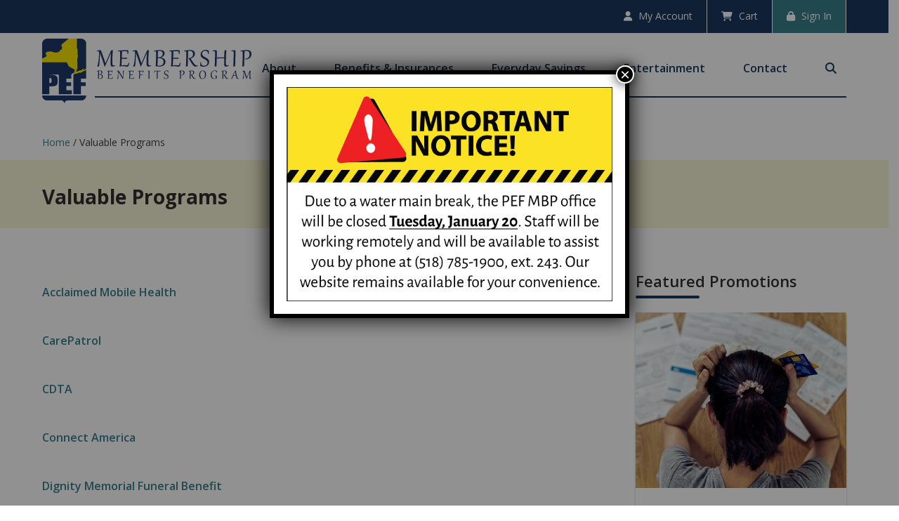

--- FILE ---
content_type: text/html; charset=UTF-8
request_url: https://pefmbp.com/valuable-programs/
body_size: 13707
content:

<!doctype html>

<!--[if lt IE 7]><html lang="en-US" class="no-js lt-ie9 lt-ie8 lt-ie7"><![endif]-->
<!--[if (IE 7)&!(IEMobile)]><html lang="en-US" class="no-js lt-ie9 lt-ie8"><![endif]-->
<!--[if (IE 8)&!(IEMobile)]><html lang="en-US" class="no-js lt-ie9"><![endif]-->
<!--[if gt IE 8]><!-->
<html itemscope="itemscope" itemtype="https://schema.org/WebPage" lang="en-US" class="no-js">
<!--<![endif]-->

<head>
    <meta charset='UTF-8'>
    <meta http-equiv="x-ua-compatible" content="ie=edge">
    <meta name="viewport" content="width=device-width, initial-scale=1, shrink-to-fit=no">

    <!-- Favicons -->
    <link rel="apple-touch-icon" sizes="180x180" href="/apple-touch-icon.png">
    <link rel="icon" type="image/png" sizes="32x32" href="/favicon-32x32.png">
    <link rel="icon" type="image/png" sizes="16x16" href="/favicon-16x16.png">
    <link rel="manifest" href="/site.webmanifest">



    <!-- Pingbacks -->
        <!-- End Pingbacks -->

    <!-- Font Inclusion -->
    <script src="https://use.fontawesome.com/4c672989be.js"></script>
    <link href="https://fonts.googleapis.com/css?family=Open+Sans:400,400i,600,600i,700,700i&display=swap" rel="stylesheet">
	<script src="https://kit.fontawesome.com/07e8e13daf.js" crossorigin="anonymous"></script>    <link href="https://cdnjs.cloudflare.com/ajax/libs/font-awesome/6.5.1/css/all.min.css" rel="stylesheet">
    <!-- End Font Inclusion -->

    <!-- Begin WordPress head -->
    <meta name='robots' content='index, follow, max-image-preview:large, max-snippet:-1, max-video-preview:-1' />

	<!-- This site is optimized with the Yoast SEO plugin v26.7 - https://yoast.com/wordpress/plugins/seo/ -->
	<title>Valuable Programs - PEF Membership Benefits Program</title>
	<link rel="canonical" href="https://pefmbp.com/valuable-programs/" />
	<meta property="og:locale" content="en_US" />
	<meta property="og:type" content="article" />
	<meta property="og:title" content="Valuable Programs - PEF Membership Benefits Program" />
	<meta property="og:description" content="Acclaimed Mobile Health CarePatrol CDTA Connect America Dignity Memorial Funeral Benefit Mangino Chevrolet-Buick-GMC Solar Power Systems Southwest Airlines Water Gap Wellness Wellness and Pain" />
	<meta property="og:url" content="https://pefmbp.com/valuable-programs/" />
	<meta property="og:site_name" content="PEF Membership Benefits Program" />
	<meta property="article:publisher" content="https://www.facebook.com/pefmbp/" />
	<meta name="twitter:card" content="summary_large_image" />
	<meta name="twitter:site" content="@pefmbp" />
	<meta name="twitter:label1" content="Est. reading time" />
	<meta name="twitter:data1" content="1 minute" />
	<script type="application/ld+json" class="yoast-schema-graph">{"@context":"https://schema.org","@graph":[{"@type":"WebPage","@id":"https://pefmbp.com/valuable-programs/","url":"https://pefmbp.com/valuable-programs/","name":"Valuable Programs - PEF Membership Benefits Program","isPartOf":{"@id":"https://pefmbp.com/#website"},"datePublished":"2024-11-19T15:04:31+00:00","breadcrumb":{"@id":"https://pefmbp.com/valuable-programs/#breadcrumb"},"inLanguage":"en-US","potentialAction":[{"@type":"ReadAction","target":["https://pefmbp.com/valuable-programs/"]}]},{"@type":"BreadcrumbList","@id":"https://pefmbp.com/valuable-programs/#breadcrumb","itemListElement":[{"@type":"ListItem","position":1,"name":"Home","item":"https://pefmbp.com/"},{"@type":"ListItem","position":2,"name":"Valuable Programs"}]},{"@type":"WebSite","@id":"https://pefmbp.com/#website","url":"https://pefmbp.com/","name":"PEF Membership Benefits Program","description":"","potentialAction":[{"@type":"SearchAction","target":{"@type":"EntryPoint","urlTemplate":"https://pefmbp.com/?s={search_term_string}"},"query-input":{"@type":"PropertyValueSpecification","valueRequired":true,"valueName":"search_term_string"}}],"inLanguage":"en-US"}]}</script>
	<!-- / Yoast SEO plugin. -->


<link rel='dns-prefetch' href='//use.fontawesome.com' />
<link rel="alternate" title="oEmbed (JSON)" type="application/json+oembed" href="https://pefmbp.com/wp-json/oembed/1.0/embed?url=https%3A%2F%2Fpefmbp.com%2Fvaluable-programs%2F" />
<link rel="alternate" title="oEmbed (XML)" type="text/xml+oembed" href="https://pefmbp.com/wp-json/oembed/1.0/embed?url=https%3A%2F%2Fpefmbp.com%2Fvaluable-programs%2F&#038;format=xml" />
<style id='wp-img-auto-sizes-contain-inline-css' type='text/css'>
img:is([sizes=auto i],[sizes^="auto," i]){contain-intrinsic-size:3000px 1500px}
/*# sourceURL=wp-img-auto-sizes-contain-inline-css */
</style>
<link rel='stylesheet' id='wp-components-css' href='https://pefmbp.com/wp-includes/css/dist/components/style.min.css?ver=6.9' type='text/css' media='all' />
<link rel='stylesheet' id='wp-preferences-css' href='https://pefmbp.com/wp-includes/css/dist/preferences/style.min.css?ver=6.9' type='text/css' media='all' />
<link rel='stylesheet' id='wp-block-editor-css' href='https://pefmbp.com/wp-includes/css/dist/block-editor/style.min.css?ver=6.9' type='text/css' media='all' />
<link rel='stylesheet' id='popup-maker-block-library-style-css' href='https://pefmbp.com/wp-content/plugins/popup-maker/dist/packages/block-library-style.css?ver=dbea705cfafe089d65f1' type='text/css' media='all' />
<link rel='stylesheet' id='plate-gutenberg-styles-css' href='https://pefmbp.com/wp-content/themes/buymbp/library/css/gutenberg.css?ver=1.0' type='text/css' media='all' />
<link rel='stylesheet' id='member-alerts-public-css' href='https://pefmbp.com/wp-content/plugins/member-alerts/public//assets/css/member_alerts.css?ver=1.0.0' type='text/css' media='all' />
<link rel='stylesheet' id='popup-maker-site-css' href='https://pefmbp.com/wp-content/plugins/popup-maker/dist/assets/site.css?ver=1.21.5' type='text/css' media='all' />
<style id='popup-maker-site-inline-css' type='text/css'>
/* Popup Google Fonts */
@import url('//fonts.googleapis.com/css?family=Montserrat:100');

/* Popup Theme 9171: Default Theme */
.pum-theme-9171, .pum-theme-default-theme { background-color: rgba( 255, 255, 255, 1.00 ) } 
.pum-theme-9171 .pum-container, .pum-theme-default-theme .pum-container { padding: 1px; border-radius: 0px; border: 1px none #000000; box-shadow: 1px 1px 3px 0px rgba( 2, 2, 2, 0.23 ); background-color: rgba( 249, 249, 249, 1.00 ) } 
.pum-theme-9171 .pum-title, .pum-theme-default-theme .pum-title { color: #000000; text-align: left; text-shadow: 0px 0px 0px rgba( 2, 2, 2, 0.23 ); font-family: inherit; font-weight: 400; font-size: 32px; line-height: 36px } 
.pum-theme-9171 .pum-content, .pum-theme-default-theme .pum-content { color: #8c8c8c; font-family: inherit; font-weight: 400 } 
.pum-theme-9171 .pum-content + .pum-close, .pum-theme-default-theme .pum-content + .pum-close { position: absolute; height: auto; width: auto; left: auto; right: 0px; bottom: auto; top: 0px; padding: 8px; color: #ffffff; font-family: inherit; font-weight: 400; font-size: 12px; line-height: 36px; border: 1px none #ffffff; border-radius: 0px; box-shadow: 1px 1px 3px 0px rgba( 2, 2, 2, 0.23 ); text-shadow: 0px 0px 0px rgba( 0, 0, 0, 0.23 ); background-color: rgba( 30, 115, 190, 1.00 ) } 

/* Popup Theme 9172: Light Box */
.pum-theme-9172, .pum-theme-lightbox { background-color: rgba( 0, 0, 0, 0.43 ) } 
.pum-theme-9172 .pum-container, .pum-theme-lightbox .pum-container { padding: 18px; border-radius: 1px; border: 6px solid #000000; box-shadow: 0px 0px 30px 0px rgba( 2, 2, 2, 1.00 ); background-color: rgba( 255, 255, 255, 1.00 ) } 
.pum-theme-9172 .pum-title, .pum-theme-lightbox .pum-title { color: #000000; text-align: left; text-shadow: 0px 0px 0px rgba( 2, 2, 2, 0.23 ); font-family: inherit; font-weight: 100; font-size: 32px; line-height: 36px } 
.pum-theme-9172 .pum-content, .pum-theme-lightbox .pum-content { color: #000000; font-family: inherit; font-weight: 100 } 
.pum-theme-9172 .pum-content + .pum-close, .pum-theme-lightbox .pum-content + .pum-close { position: absolute; height: 26px; width: 26px; left: auto; right: -13px; bottom: auto; top: -13px; padding: 0px; color: #ffffff; font-family: Arial; font-weight: 100; font-size: 24px; line-height: 24px; border: 2px solid #ffffff; border-radius: 26px; box-shadow: 0px 0px 15px 1px rgba( 2, 2, 2, 0.75 ); text-shadow: 0px 0px 0px rgba( 0, 0, 0, 0.23 ); background-color: rgba( 0, 0, 0, 1.00 ) } 

/* Popup Theme 9173: Enterprise Blue */
.pum-theme-9173, .pum-theme-enterprise-blue { background-color: rgba( 0, 0, 0, 0.70 ) } 
.pum-theme-9173 .pum-container, .pum-theme-enterprise-blue .pum-container { padding: 28px; border-radius: 5px; border: 1px none #000000; box-shadow: 0px 10px 25px 4px rgba( 2, 2, 2, 0.50 ); background-color: rgba( 255, 255, 255, 1.00 ) } 
.pum-theme-9173 .pum-title, .pum-theme-enterprise-blue .pum-title { color: #315b7c; text-align: left; text-shadow: 0px 0px 0px rgba( 2, 2, 2, 0.23 ); font-family: inherit; font-weight: 100; font-size: 34px; line-height: 36px } 
.pum-theme-9173 .pum-content, .pum-theme-enterprise-blue .pum-content { color: #2d2d2d; font-family: inherit; font-weight: 100 } 
.pum-theme-9173 .pum-content + .pum-close, .pum-theme-enterprise-blue .pum-content + .pum-close { position: absolute; height: 28px; width: 28px; left: auto; right: 8px; bottom: auto; top: 8px; padding: 4px; color: #ffffff; font-family: Times New Roman; font-weight: 100; font-size: 20px; line-height: 20px; border: 1px none #ffffff; border-radius: 42px; box-shadow: 0px 0px 0px 0px rgba( 2, 2, 2, 0.23 ); text-shadow: 0px 0px 0px rgba( 0, 0, 0, 0.23 ); background-color: rgba( 49, 91, 124, 1.00 ) } 

/* Popup Theme 9174: Hello Box */
.pum-theme-9174, .pum-theme-hello-box { background-color: rgba( 0, 0, 0, 0.75 ) } 
.pum-theme-9174 .pum-container, .pum-theme-hello-box .pum-container { padding: 30px; border-radius: 80px; border: 14px solid #81d742; box-shadow: 0px 0px 0px 0px rgba( 2, 2, 2, 0.00 ); background-color: rgba( 255, 255, 255, 1.00 ) } 
.pum-theme-9174 .pum-title, .pum-theme-hello-box .pum-title { color: #2d2d2d; text-align: left; text-shadow: 0px 0px 0px rgba( 2, 2, 2, 0.23 ); font-family: Montserrat; font-weight: 100; font-size: 32px; line-height: 36px } 
.pum-theme-9174 .pum-content, .pum-theme-hello-box .pum-content { color: #2d2d2d; font-family: inherit; font-weight: 100 } 
.pum-theme-9174 .pum-content + .pum-close, .pum-theme-hello-box .pum-content + .pum-close { position: absolute; height: auto; width: auto; left: auto; right: -30px; bottom: auto; top: -30px; padding: 0px; color: #2d2d2d; font-family: Times New Roman; font-weight: 100; font-size: 32px; line-height: 28px; border: 1px none #ffffff; border-radius: 28px; box-shadow: 0px 0px 0px 0px rgba( 2, 2, 2, 0.23 ); text-shadow: 0px 0px 0px rgba( 0, 0, 0, 0.23 ); background-color: rgba( 255, 255, 255, 1.00 ) } 

/* Popup Theme 9175: Cutting Edge */
.pum-theme-9175, .pum-theme-cutting-edge { background-color: rgba( 0, 0, 0, 0.50 ) } 
.pum-theme-9175 .pum-container, .pum-theme-cutting-edge .pum-container { padding: 18px; border-radius: 0px; border: 1px none #000000; box-shadow: 0px 10px 25px 0px rgba( 2, 2, 2, 0.50 ); background-color: rgba( 30, 115, 190, 1.00 ) } 
.pum-theme-9175 .pum-title, .pum-theme-cutting-edge .pum-title { color: #ffffff; text-align: left; text-shadow: 0px 0px 0px rgba( 2, 2, 2, 0.23 ); font-family: Sans-Serif; font-weight: 100; font-size: 26px; line-height: 28px } 
.pum-theme-9175 .pum-content, .pum-theme-cutting-edge .pum-content { color: #ffffff; font-family: inherit; font-weight: 100 } 
.pum-theme-9175 .pum-content + .pum-close, .pum-theme-cutting-edge .pum-content + .pum-close { position: absolute; height: 24px; width: 24px; left: auto; right: 0px; bottom: auto; top: 0px; padding: 0px; color: #1e73be; font-family: Times New Roman; font-weight: 100; font-size: 32px; line-height: 24px; border: 1px none #ffffff; border-radius: 0px; box-shadow: -1px 1px 1px 0px rgba( 2, 2, 2, 0.10 ); text-shadow: -1px 1px 1px rgba( 0, 0, 0, 0.10 ); background-color: rgba( 238, 238, 34, 1.00 ) } 

/* Popup Theme 9176: Framed Border */
.pum-theme-9176, .pum-theme-framed-border { background-color: rgba( 255, 255, 255, 0.50 ) } 
.pum-theme-9176 .pum-container, .pum-theme-framed-border .pum-container { padding: 18px; border-radius: 0px; border: 20px outset #dd3333; box-shadow: 1px 1px 3px 0px rgba( 2, 2, 2, 0.97 ) inset; background-color: rgba( 255, 251, 239, 1.00 ) } 
.pum-theme-9176 .pum-title, .pum-theme-framed-border .pum-title { color: #000000; text-align: left; text-shadow: 0px 0px 0px rgba( 2, 2, 2, 0.23 ); font-family: inherit; font-weight: 100; font-size: 32px; line-height: 36px } 
.pum-theme-9176 .pum-content, .pum-theme-framed-border .pum-content { color: #2d2d2d; font-family: inherit; font-weight: 100 } 
.pum-theme-9176 .pum-content + .pum-close, .pum-theme-framed-border .pum-content + .pum-close { position: absolute; height: 20px; width: 20px; left: auto; right: -20px; bottom: auto; top: -20px; padding: 0px; color: #ffffff; font-family: Tahoma; font-weight: 700; font-size: 16px; line-height: 18px; border: 1px none #ffffff; border-radius: 0px; box-shadow: 0px 0px 0px 0px rgba( 2, 2, 2, 0.23 ); text-shadow: 0px 0px 0px rgba( 0, 0, 0, 0.23 ); background-color: rgba( 0, 0, 0, 0.55 ) } 

/* Popup Theme 9177: Floating Bar - Soft Blue */
.pum-theme-9177, .pum-theme-floating-bar { background-color: rgba( 255, 255, 255, 0.00 ) } 
.pum-theme-9177 .pum-container, .pum-theme-floating-bar .pum-container { padding: 8px; border-radius: 0px; border: 1px none #000000; box-shadow: 1px 1px 3px 0px rgba( 2, 2, 2, 0.23 ); background-color: rgba( 238, 246, 252, 1.00 ) } 
.pum-theme-9177 .pum-title, .pum-theme-floating-bar .pum-title { color: #505050; text-align: left; text-shadow: 0px 0px 0px rgba( 2, 2, 2, 0.23 ); font-family: inherit; font-weight: 400; font-size: 32px; line-height: 36px } 
.pum-theme-9177 .pum-content, .pum-theme-floating-bar .pum-content { color: #505050; font-family: inherit; font-weight: 400 } 
.pum-theme-9177 .pum-content + .pum-close, .pum-theme-floating-bar .pum-content + .pum-close { position: absolute; height: 18px; width: 18px; left: auto; right: 5px; bottom: auto; top: 50%; padding: 0px; color: #505050; font-family: Sans-Serif; font-weight: 700; font-size: 15px; line-height: 18px; border: 1px solid #505050; border-radius: 15px; box-shadow: 0px 0px 0px 0px rgba( 2, 2, 2, 0.00 ); text-shadow: 0px 0px 0px rgba( 0, 0, 0, 0.00 ); background-color: rgba( 255, 255, 255, 0.00 ); transform: translate(0, -50%) } 

/* Popup Theme 9178: Content Only - For use with page builders or block editor */
.pum-theme-9178, .pum-theme-content-only { background-color: rgba( 0, 0, 0, 0.70 ) } 
.pum-theme-9178 .pum-container, .pum-theme-content-only .pum-container { padding: 0px; border-radius: 0px; border: 1px none #000000; box-shadow: 0px 0px 0px 0px rgba( 2, 2, 2, 0.00 ) } 
.pum-theme-9178 .pum-title, .pum-theme-content-only .pum-title { color: #000000; text-align: left; text-shadow: 0px 0px 0px rgba( 2, 2, 2, 0.23 ); font-family: inherit; font-weight: 400; font-size: 32px; line-height: 36px } 
.pum-theme-9178 .pum-content, .pum-theme-content-only .pum-content { color: #8c8c8c; font-family: inherit; font-weight: 400 } 
.pum-theme-9178 .pum-content + .pum-close, .pum-theme-content-only .pum-content + .pum-close { position: absolute; height: 18px; width: 18px; left: auto; right: 7px; bottom: auto; top: 7px; padding: 0px; color: #000000; font-family: inherit; font-weight: 700; font-size: 20px; line-height: 20px; border: 1px none #ffffff; border-radius: 15px; box-shadow: 0px 0px 0px 0px rgba( 2, 2, 2, 0.00 ); text-shadow: 0px 0px 0px rgba( 0, 0, 0, 0.00 ); background-color: rgba( 255, 255, 255, 0.00 ) } 

#pum-21837 {z-index: 1999999999}
#pum-21783 {z-index: 1999999999}
#pum-21723 {z-index: 1999999999}
#pum-21720 {z-index: 1999999999}
#pum-21717 {z-index: 1999999999}
#pum-21602 {z-index: 1999999999}
#pum-21686 {z-index: 1999999999}
#pum-21554 {z-index: 1999999999}
#pum-21502 {z-index: 1999999999}
#pum-11145 {z-index: 1999999999}
#pum-21416 {z-index: 1999999999}
#pum-21267 {z-index: 1999999999}
#pum-11087 {z-index: 1999999999}
#pum-20744 {z-index: 1999999999}
#pum-20537 {z-index: 1999999999}
#pum-20209 {z-index: 1999999999}
#pum-19887 {z-index: 1999999999}
#pum-17382 {z-index: 1999999999}
#pum-16596 {z-index: 1999999999}

/*# sourceURL=popup-maker-site-inline-css */
</style>
<link rel='stylesheet' id='font-awesome-css' href='//use.fontawesome.com/releases/v6.7.2/css/all.css?ver=6.9' type='text/css' media='all' />
<link rel='stylesheet' id='pef-stylesheet-css' href='https://pefmbp.com/wp-content/themes/buymbp/library/css/style.css?ver=2.0.7' type='text/css' media='all' />
<script type="text/javascript" src="https://code.jquery.com/jquery-3.4.1.min.js?ver=3.4.1" id="jquery-js"></script>
<script type="text/javascript" src="https://pefmbp.com/wp-content/themes/buymbp/library/js/libs/modernizr-custom-min.js?ver=3.6.0" id="modernizr-js"></script>
<script type="text/javascript" src="https://pefmbp.com/wp-content/themes/buymbp/library/js/min/scripts-min.js?ver=2.0.7" id="pef-js-js"></script>
<link rel="https://api.w.org/" href="https://pefmbp.com/wp-json/" /><link rel="alternate" title="JSON" type="application/json" href="https://pefmbp.com/wp-json/wp/v2/pages/11149" /><link rel='shortlink' href='https://pefmbp.com/?p=11149' />
<!-- Global site tag (gtag.js) - Google Analytics -->
<script async src="https://www.googletagmanager.com/gtag/js?id=UA-9222917-1"></script>
<script>
    window.dataLayer = window.dataLayer || [];

    function gtag() {
        dataLayer.push(arguments);
    }
    gtag('js', new Date());

    gtag('config', 'UA-9222917-1');
</script>  
    <style type="text/css">

        header.header .site-title a {
          color: #000;
        }
      
        
        #banner .header-image {
          max-width: 100%;
          height: auto;
        }

        .customize-control-description {
          font-style: normal;
        }

    </style>

      <script src="https://code.jquery.com/jquery-migrate-3.0.0.min.js"></script>

    <!-- End WordPress head -->
    
    <!-- Google Tag Manager -->
    <script>(function(w,d,s,l,i){w[l]=w[l]||[];w[l].push({'gtm.start':
    new Date().getTime(),event:'gtm.js'});var f=d.getElementsByTagName(s)[0],
    j=d.createElement(s),dl=l!='dataLayer'?'&l='+l:'';j.async=true;j.src=
    'https://www.googletagmanager.com/gtm.js?id='+i+dl;f.parentNode.insertBefore(j,f);
    })(window,document,'script','dataLayer','GTM-5DZN389');</script>
    <!-- End Google Tag Manager -->



</head>

<body class="wp-singular page-template page-template-page-default page-template-page-default-php page page-id-11149 page-parent wp-theme-buymbp page-default-php valuable-programs page-valuable-programs" itemscope itemtype="https://schema.org/WebPage">
    
    <!-- Google Tag Manager (noscript) -->
    <noscript><iframe src="https://www.googletagmanager.com/ns.html?id=GTM-5DZN389"
    height="0" width="0" style="display:none;visibility:hidden"></iframe></noscript>
    <!-- End Google Tag Manager (noscript) -->

    <noindexfb>

        <header id="header">

            <div class="upper-header">
                <div class="wrap">
                    <a class="upper-branding" href="https://pefmbp.com">
                        <span>Membership Benefits Program</span>
                    </a>

                    <nav class="upper-nav">
                                                    <ul>
                                                                <li class="nav-item">
                                    <a href="https://pefmbp.com/log-in">
                                        <i class="fas fa-user"></i>
                                        <span>My Account</span>
                                    </a>
                                </li>
                                

                                <li class="nav-item">
                                    <a href="https://pefmbp.com/log-in">
                                        <i class="fas fa-shopping-cart"></i>
                                        <span>Cart</span>
                                    </a>
                                </li>
                                                                    <li class="nav-item">
                                        <a href="https://pefmbp.com/log-in" class="highlight">
                                            <i class="fas fa-lock"></i>
                                            Sign In
                                        </a>
                                    </li>
                                                            </ul>
                                            </nav>
                </div>
            </div>


            <div class="lower-header">
                <div class="wrap">
                    <a class="lower-branding" href="https://pefmbp.com" name="PEF Member Benefits">
                        <img alt="PEF" class="logo-icon" src="https://pefmbp.com/wp-content/themes/buymbp/library/images/pef-icon.svg" />
                        <img alt="Membership Benefits Program" class="logo-wordmark" src="https://pefmbp.com/wp-content/themes/buymbp/library/images/pef-wordmark.svg" />
                    </a>

                    <nav class="lower-nav">
                        <div class="mobile-nav-header">
                            <span>Menu</span>
                            <i class="fas fa-times"></i>
                        </div>

                        <div class="scroll-container accordion-parent">
                            <div class="mobile-nav">
                                <ul>
                                    <li class="mobile-nav-item">
                                        <div class="input-wrap">
                                            <form name="fbsearch" method="get" action="https://ss710.fusionbot.com/b/q">
                                                <label for="search" class="sr-only">Search</label>
                                                <input type="text" name="keys" placeholder="Search PEF MBP..." />
                                                <input type="hidden" name="rgn" value="Default">
                                                <input type="hidden" name="e" value="new">
                                                <input type="hidden" name="sn" value="161531886">
                                                <button type="submit" class="submit primary-btn">
                                                    <i class="fas fa-search"></i>
                                                </button>
                                            </form>
                                        </div>
                                    </li>
                                </ul>


                                                                    <span class="h4">Member Actions</span>

                                    
                                    <ul>
                                        <li class="mobile-nav-item">
                                            <a href="https://pefmbp.com/log-in">
                                                <i class="fas fa-user"></i>
                                                My Account
                                            </a>
                                        </li>

                                                                                <li class="mobile-nav-item">
                                            <a href="https://pefmbp.com/log-in">
                                                <i class="fas fa-shopping-cart"></i>
                                                Cart
                                            </a>
                                        </li>
                                                                                    <li class="mobile-nav-item">
                                                <a href="https://pefmbp.com/log-in">
                                                    <i class="fas fa-lock"></i>
                                                    Sign In
                                                </a>
                                            </li>
                                                                            </ul>
                                
                                <ul>
                                    <li class="mobile-nav-item">
                                        <a href="https://pefmbp.com">
                                            <i class="fas fa-home"></i>
                                            Home
                                        </a>
                                    </li>
                                    <li class="mobile-nav-item">
                                        <a href="https://pefmbp.com/promotions">
                                            <i class="fas fa-tags"></i>
                                            Browse All Promotions
                                        </a>
                                    </li>
                                </ul>
                            </div>

                            <ul id="mega-menu" role="navigation" aria-label="Main">
                                                                    
                                    <li role="presentation" class="nav-item has-drop">

                                                                                    <a role="menuitem" href="javascript:;" class="sub-nav-toggle" aria-haspopup="true" aria-expanded="false" aria-controls="menu-dropdown-0">About</a>
                                            <div class="sub-nav droplet" id="menu-dropdown-0">
                                                <div class="grid">
                                                    
                                                        <div role="region" aria-labelledby="menu-dropdown-0-0-label" class="grid-item ">
                                                                                                                            <div class="menu-heading">
                                                                    <a role="menuitem" id="menu-dropdown-0-0-label" href="https://pefmbp.com/who-we-are/" class="menu-title tertiary-btn accordion-toggle">
                                                                        Who We Are                                                                    </a>
                                                                                                                                    </div>
                                                            
                                                                                                                            <ul id="menu-about-column-1" class="accordion-block"><li role="presentation" id="menu-item-409" class="menu-item menu-item-type-post_type menu-item-object-page menu-item-409"><a role="menuitem" href="https://pefmbp.com/who-we-are/about-mbp/">About PEF MBP</a></li>
<li role="presentation" id="menu-item-16916" class="menu-item menu-item-type-post_type menu-item-object-page menu-item-16916"><a role="menuitem" href="https://pefmbp.com/education-training/pef-mbp-educational-webinars/about-pef-mbp-benefits/">About PEF MBP Benefits</a></li>
<li role="presentation" id="menu-item-289" class="menu-item menu-item-type-post_type menu-item-object-page menu-item-289"><a role="menuitem" href="https://pefmbp.com/who-we-are/mbp-mission/">PEF MBP Mission</a></li>
<li role="presentation" id="menu-item-288" class="menu-item menu-item-type-post_type menu-item-object-page menu-item-288"><a role="menuitem" href="https://pefmbp.com/who-we-are/mbp-trustees/">PEF MBP Trustees</a></li>
<li role="presentation" id="menu-item-8929" class="menu-item menu-item-type-post_type menu-item-object-page menu-item-8929"><a role="menuitem" href="https://pefmbp.com/pef-mbps-monthly-e-newsletter/">PEF MBP’s Monthly e-Newsletter</a></li>
<li role="presentation" id="menu-item-287" class="menu-item menu-item-type-post_type menu-item-object-page menu-item-287"><a role="menuitem" href="https://pefmbp.com/who-we-are/resources-for-pef-leaders/">Resources for PEF Leaders</a></li>
<li role="presentation" id="menu-item-286" class="menu-item menu-item-type-post_type menu-item-object-page menu-item-286"><a role="menuitem" href="https://pefmbp.com/who-we-are/careers/">PEF MBP Careers</a></li>
<li role="presentation" id="menu-item-11600" class="menu-item menu-item-type-custom menu-item-object-custom menu-item-11600"><a role="menuitem" href="https://pefmbp.com/promotions/social-media/">Join PEF MBP on Social Media</a></li>
<li role="presentation" id="menu-item-12914" class="menu-item menu-item-type-custom menu-item-object-custom menu-item-12914"><a role="menuitem" href="https://lp.constantcontactpages.com/sl/AcFYQdN">Sign-up for PEF MBP Emails</a></li>
</ul>                                                            
                                                                                                                    </div>
                                                    
                                                        <div role="region" aria-labelledby="menu-dropdown-0-1-label" class="grid-item ">
                                                                                                                            <div class="menu-heading">
                                                                    <a role="menuitem" id="menu-dropdown-0-1-label" href="https://pefmbp.com/pef-retirees/" class="menu-title tertiary-btn accordion-toggle">
                                                                        PEF and PEF Retirees                                                                    </a>
                                                                                                                                    </div>
                                                            
                                                                                                                            <ul id="menu-about-column-2" class="accordion-block"><li role="presentation" id="menu-item-477" class="menu-item menu-item-type-custom menu-item-object-custom menu-item-477"><a role="menuitem" target="_blank" rel="noopener noreferrer" href="https://www.pef.org">About PEF</a></li>
<li role="presentation" id="menu-item-291" class="menu-item menu-item-type-post_type menu-item-object-page menu-item-291"><a role="menuitem" href="https://pefmbp.com/pef-retirees/join-pef/">Join PEF</a></li>
<li role="presentation" id="menu-item-292" class="menu-item menu-item-type-post_type menu-item-object-page menu-item-292"><a role="menuitem" href="https://pefmbp.com/pef-retirees/about-pef-retirees/">About PEF Retirees</a></li>
<li role="presentation" id="menu-item-293" class="menu-item menu-item-type-post_type menu-item-object-page menu-item-293"><a role="menuitem" href="https://pefmbp.com/pef-retirees/join-renew-pef-retirees/">Join/Renew PEF Retirees</a></li>
<li role="presentation" id="menu-item-2989" class="menu-item menu-item-type-post_type menu-item-object-page menu-item-2989"><a role="menuitem" href="https://pefmbp.com/pef-retirees/benefits-for-pef-retirees/">Benefits for PEF Retirees</a></li>
<li role="presentation" id="menu-item-295" class="menu-item menu-item-type-post_type menu-item-object-page menu-item-295"><a role="menuitem" href="https://pefmbp.com/pef-retirees/retiree-personal-info-update/">Retiree Personal Info Update</a></li>
<li role="presentation" id="menu-item-2160" class="menu-item menu-item-type-post_type menu-item-object-page menu-item-2160"><a role="menuitem" href="https://pefmbp.com/pef-retirees/union-affiliations/">Union Affiliations</a></li>
</ul>                                                            
                                                                                                                    </div>
                                                    
                                                        <div role="region" aria-labelledby="menu-dropdown-0-2-label" class="grid-item ">
                                                                                                                            <div class="menu-heading">
                                                                    <a role="menuitem" id="menu-dropdown-0-2-label" href="https://pefmbp.com/for-pef-members/" class="menu-title tertiary-btn accordion-toggle">
                                                                        For PEF Members                                                                    </a>
                                                                                                                                    </div>
                                                            
                                                                                                                            <ul id="menu-about-column-3" class="accordion-block"><li role="presentation" id="menu-item-18779" class="menu-item menu-item-type-custom menu-item-object-custom menu-item-18779"><a role="menuitem" href="https://pefmbp.com/files/2026_Calendar.pdf">PEF/PEF MBP Payroll Calendar</a></li>
<li role="presentation" id="menu-item-13601" class="menu-item menu-item-type-post_type menu-item-object-page menu-item-13601"><a role="menuitem" href="https://pefmbp.com/education-training/pef-mbp-educational-webinars/about-pef-mbp-benefits/">About PEF MBP Benefits</a></li>
<li role="presentation" id="menu-item-1729" class="menu-item menu-item-type-post_type menu-item-object-page menu-item-1729"><a role="menuitem" href="https://pefmbp.com/for-pef-members/change-of-address/">Change of Address</a></li>
<li role="presentation" id="menu-item-1735" class="menu-item menu-item-type-post_type menu-item-object-page menu-item-1735"><a role="menuitem" href="https://pefmbp.com/for-pef-members/faqs-e-tickets/">FAQs E-Tickets</a></li>
<li role="presentation" id="menu-item-1734" class="menu-item menu-item-type-post_type menu-item-object-page menu-item-1734"><a role="menuitem" href="https://pefmbp.com/for-pef-members/faqs-tickets/">FAQs Mailed Orders</a></li>
<li role="presentation" id="menu-item-11516" class="menu-item menu-item-type-post_type menu-item-object-page menu-item-11516"><a role="menuitem" href="https://pefmbp.com/for-pef-members/important-phone-numbers-for-pef-members/">Important Phone Numbers</a></li>
<li role="presentation" id="menu-item-1737" class="menu-item menu-item-type-post_type menu-item-object-page menu-item-1737"><a role="menuitem" href="https://pefmbp.com/for-pef-members/pef-mbp-brochures/">PEF MBP Brochures</a></li>
<li role="presentation" id="menu-item-1730" class="menu-item menu-item-type-post_type menu-item-object-page menu-item-1730"><a role="menuitem" href="https://pefmbp.com/for-pef-members/pef-mbp-forms/">PEF MBP Forms</a></li>
<li role="presentation" id="menu-item-11520" class="menu-item menu-item-type-post_type menu-item-object-page menu-item-11520"><a role="menuitem" href="https://pefmbp.com/for-pef-members/pef-member-testimonials/">PEF Member Testimonials</a></li>
<li role="presentation" id="menu-item-1731" class="menu-item menu-item-type-post_type menu-item-object-page menu-item-1731"><a role="menuitem" href="https://pefmbp.com/for-pef-members/privacy-policy/">Privacy Policy</a></li>
<li role="presentation" id="menu-item-1733" class="menu-item menu-item-type-post_type menu-item-object-page menu-item-1733"><a role="menuitem" href="https://pefmbp.com/for-pef-members/raffle-rules/">Contest, Giveaway, &#038; Promotion Rules</a></li>
<li role="presentation" id="menu-item-1738" class="menu-item menu-item-type-post_type menu-item-object-page menu-item-1738"><a role="menuitem" href="https://pefmbp.com/for-pef-members/request-a-new-id-card/">Request a New PEF ID Card</a></li>
<li role="presentation" id="menu-item-1736" class="menu-item menu-item-type-post_type menu-item-object-page menu-item-1736"><a role="menuitem" href="https://pefmbp.com/for-pef-members/shipping-policy/">Shipping Policy</a></li>
<li role="presentation" id="menu-item-1732" class="menu-item menu-item-type-post_type menu-item-object-page menu-item-1732"><a role="menuitem" href="https://pefmbp.com/for-pef-members/terms-conditions/">Terms &#038; Conditions</a></li>
</ul>                                                            
                                                                                                                    </div>
                                                                                                    </div>
                                            </div>
                                                                            </li>
                                                                    
                                    <li role="presentation" class="nav-item has-drop">

                                                                                    <a role="menuitem" href="javascript:;" class="sub-nav-toggle" aria-haspopup="true" aria-expanded="false" aria-controls="menu-dropdown-1">Benefits & Insurances </a>
                                            <div class="sub-nav droplet" id="menu-dropdown-1">
                                                <div class="grid">
                                                    
                                                        <div role="region" aria-labelledby="menu-dropdown-1-0-label" class="grid-item ">
                                                                                                                            <div class="menu-heading">
                                                                    <a role="menuitem" id="menu-dropdown-1-0-label" href="https://pefmbp.com/insurance/" class="menu-title tertiary-btn accordion-toggle">
                                                                        Insurance                                                                    </a>
                                                                                                                                            <p>Protection for you and your family</p>
                                                                                                                                    </div>
                                                            
                                                                                                                            <ul id="menu-benefits-column-1" class="accordion-block"><li role="presentation" id="menu-item-17009" class="menu-item menu-item-type-post_type menu-item-object-page menu-item-17009"><a role="menuitem" href="https://pefmbp.com/insurance/accident-insurance/">Accident Insurance</a></li>
<li role="presentation" id="menu-item-367" class="menu-item menu-item-type-post_type menu-item-object-page menu-item-367"><a role="menuitem" href="https://pefmbp.com/insurance/accidental-death-dismemberment/">Accidental Death</a></li>
<li role="presentation" id="menu-item-369" class="menu-item menu-item-type-post_type menu-item-object-page menu-item-369"><a role="menuitem" href="https://pefmbp.com/insurance/assault-trauma-captivity-insurance/">Assault, Trauma, Captivity</a></li>
<li role="presentation" id="menu-item-370" class="menu-item menu-item-type-post_type menu-item-object-page menu-item-370"><a role="menuitem" href="https://pefmbp.com/insurance/auto-home-renters/">Auto/Home/Renters Insurance</a></li>
<li role="presentation" id="menu-item-21375" class="menu-item menu-item-type-post_type menu-item-object-page menu-item-21375"><a role="menuitem" href="https://pefmbp.com/insurance/group-term-life-insurance/">Group Term Life Insurance</a></li>
<li role="presentation" id="menu-item-17010" class="menu-item menu-item-type-post_type menu-item-object-page menu-item-17010"><a role="menuitem" href="https://pefmbp.com/insurance/hospital-indemnity-insurance/">Hospital Indemnity</a></li>
<li role="presentation" id="menu-item-21374" class="menu-item menu-item-type-post_type menu-item-object-page menu-item-21374"><a role="menuitem" href="https://pefmbp.com/insurance/long-term-disability/">Long-Term Disability Insurance</a></li>
<li role="presentation" id="menu-item-21376" class="menu-item menu-item-type-post_type menu-item-object-page menu-item-21376"><a role="menuitem" href="https://pefmbp.com/insurance/short-term-disability/">Short-Term Disability Insurance</a></li>
<li role="presentation" id="menu-item-17008" class="menu-item menu-item-type-post_type menu-item-object-page menu-item-17008"><a role="menuitem" href="https://pefmbp.com/insurance/specified-disease-insurance/">Specified Disease</a></li>
<li role="presentation" id="menu-item-18235" class="menu-item menu-item-type-post_type menu-item-object-page menu-item-18235"><a role="menuitem" href="https://pefmbp.com/insurance/pet-insurance-2/">Pet Insurance</a></li>
<li role="presentation" id="menu-item-14786" class="menu-item menu-item-type-post_type menu-item-object-page menu-item-14786"><a role="menuitem" href="https://pefmbp.com/insurance/trauma-coverage/">Trauma Counseling</a></li>
<li role="presentation" id="menu-item-17021" class="menu-item menu-item-type-post_type menu-item-object-page menu-item-17021"><a role="menuitem" href="https://pefmbp.com/insurance/supplemental-insurances/">Insurances from Aflac</a></li>
<li role="presentation" id="menu-item-508" class="menu-item menu-item-type-post_type menu-item-object-page menu-item-508"><a role="menuitem" href="https://pefmbp.com/insurance/retiree-dental-insurance/">Retiree Dental Insurance</a></li>
<li role="presentation" id="menu-item-507" class="menu-item menu-item-type-post_type menu-item-object-page menu-item-507"><a role="menuitem" href="https://pefmbp.com/insurance/retiree-vision-plan/">Retiree Vision Plan</a></li>
<li role="presentation" id="menu-item-497" class="menu-item menu-item-type-post_type menu-item-object-page menu-item-497"><a role="menuitem" href="https://pefmbp.com/insurance/insurance-faqs/">Insurance FAQs</a></li>
</ul>                                                            
                                                                                                                    </div>
                                                    
                                                        <div role="region" aria-labelledby="menu-dropdown-1-1-label" class="grid-item ">
                                                                                                                            <div class="menu-heading">
                                                                    <a role="menuitem" id="menu-dropdown-1-1-label" href="https://pefmbp.com/financial-legal-services/" class="menu-title tertiary-btn accordion-toggle">
                                                                        Financial & Legal Services                                                                    </a>
                                                                                                                                            <p>Everyday life planning</p>
                                                                                                                                    </div>
                                                            
                                                                                                                            <ul id="menu-benefits-column-2" class="accordion-block"><li role="presentation" id="menu-item-379" class="menu-item menu-item-type-post_type menu-item-object-page menu-item-379"><a role="menuitem" href="https://pefmbp.com/financial-legal-services/financial-planning-credit-counseling/">Financial Planning Services</a></li>
<li role="presentation" id="menu-item-11575" class="menu-item menu-item-type-post_type menu-item-object-page menu-item-11575"><a role="menuitem" href="https://pefmbp.com/financial-legal-services/debt-counseling/">Credit Counseling &#038; Debt Mgmt</a></li>
<li role="presentation" id="menu-item-11576" class="menu-item menu-item-type-post_type menu-item-object-page menu-item-11576"><a role="menuitem" href="https://pefmbp.com/financial-legal-services/student-loan-counseling/">Student Loan Counseling</a></li>
<li role="presentation" id="menu-item-377" class="menu-item menu-item-type-post_type menu-item-object-page menu-item-377"><a role="menuitem" href="https://pefmbp.com/financial-legal-services/discharge-of-official-weapon-benefit/">Discharge of Official Weapon</a></li>
<li role="presentation" id="menu-item-18571" class="menu-item menu-item-type-post_type menu-item-object-page menu-item-18571"><a role="menuitem" href="https://pefmbp.com/financial-legal-services/metlife-and-aura-identity-fraud-protection/">Identity &#038; Fraud Protection</a></li>
<li role="presentation" id="menu-item-382" class="menu-item menu-item-type-post_type menu-item-object-page menu-item-382"><a role="menuitem" href="https://pefmbp.com/financial-legal-services/legal-defense-benefit/">Legal Defense Benefit</a></li>
<li role="presentation" id="menu-item-16992" class="menu-item menu-item-type-post_type menu-item-object-page menu-item-16992"><a role="menuitem" href="https://pefmbp.com/financial-legal-services/uniondirect-mortgage-discount-program/">Mid-Island Mortgage</a></li>
<li role="presentation" id="menu-item-510" class="menu-item menu-item-type-post_type menu-item-object-page menu-item-510"><a role="menuitem" href="https://pefmbp.com/financial-legal-services/voluntary-legal-service-plan/">Voluntary Legal Service Plan</a></li>
<li role="presentation" id="menu-item-1780" class="menu-item menu-item-type-post_type menu-item-object-page menu-item-1780"><a role="menuitem" href="https://pefmbp.com/financial-legal-services/voluntary-legal-service-plan/voluntary-legal-service-plan-riders/">Voluntary Legal Plan Riders</a></li>
<li role="presentation" id="menu-item-14765" class="menu-item menu-item-type-post_type menu-item-object-page menu-item-14765"><a role="menuitem" href="https://pefmbp.com/financial-legal-services/workers-compensation-legal-services/">Workers’ Compensation Legal Services</a></li>
</ul>                                                            
                                                                                                                    </div>
                                                    
                                                        <div role="region" aria-labelledby="menu-dropdown-1-2-label" class="grid-item ">
                                                                                                                            <div class="menu-heading">
                                                                    <a role="menuitem" id="menu-dropdown-1-2-label" href="https://pefmbp.com/education-training/" class="menu-title tertiary-btn accordion-toggle">
                                                                        Education & Training                                                                    </a>
                                                                                                                                            <p>Personal and professional</p>
                                                                                                                                    </div>
                                                            
                                                                                                                            <ul id="menu-benefits-column-3" class="accordion-block"><li role="presentation" id="menu-item-1148" class="menu-item menu-item-type-post_type menu-item-object-page menu-item-1148"><a role="menuitem" href="https://pefmbp.com/education-training/defensive-driving/">Defensive Driving</a></li>
<li role="presentation" id="menu-item-15156" class="menu-item menu-item-type-post_type menu-item-object-page menu-item-15156"><a role="menuitem" href="https://pefmbp.com/education-training/exam-fee-reimbursement-during-fee-waiver-period/">Exam Fee Reimbursement</a></li>
<li role="presentation" id="menu-item-13339" class="menu-item menu-item-type-post_type menu-item-object-page menu-item-13339"><a role="menuitem" href="https://pefmbp.com/education-training/low-cost-college-benefit/">Low-Cost College Degree Programs</a></li>
<li role="presentation" id="menu-item-6649" class="menu-item menu-item-type-post_type menu-item-object-page menu-item-6649"><a role="menuitem" href="https://pefmbp.com/education-training/pef-mbp-educational-webinars/">PEF MBP Educational Webinars</a></li>
<li role="presentation" id="menu-item-8378" class="menu-item menu-item-type-post_type menu-item-object-page menu-item-8378"><a role="menuitem" href="https://pefmbp.com/education-training/pef-mbp-educational-webinars/about-pef-mbp-benefits/">About PEF MBP Benefits</a></li>
<li role="presentation" id="menu-item-1142" class="menu-item menu-item-type-custom menu-item-object-custom menu-item-1142"><a role="menuitem" target="_blank" rel="noopener noreferrer" href="https://www.pef.org/about/scholarships/">PEF Scholarships</a></li>
<li role="presentation" id="menu-item-1143" class="menu-item menu-item-type-custom menu-item-object-custom menu-item-1143"><a role="menuitem" target="_blank" rel="noopener noreferrer" href="https://www.pef.org/departments/training-and-education/">PEF Training &#038; Education</a></li>
<li role="presentation" id="menu-item-13381" class="menu-item menu-item-type-post_type menu-item-object-page menu-item-13381"><a role="menuitem" href="https://pefmbp.com/education-training/tuition-reimbursement/">Tuition Reimbursement</a></li>
<li role="presentation" id="menu-item-21704" class="menu-item menu-item-type-custom menu-item-object-custom menu-item-21704"><a role="menuitem" href="https://pefmbp.com/promotions/nasw-free-ce-programs-for-2026">NASW Free CE Programs</a></li>
</ul>                                                            
                                                                                                                    </div>
                                                                                                    </div>
                                            </div>
                                                                            </li>
                                                                    
                                    <li role="presentation" class="nav-item has-drop">

                                                                                    <a role="menuitem" href="javascript:;" class="sub-nav-toggle" aria-haspopup="true" aria-expanded="false" aria-controls="menu-dropdown-2">Everyday Savings</a>
                                            <div class="sub-nav droplet" id="menu-dropdown-2">
                                                <div class="grid">
                                                    
                                                        <div role="region" aria-labelledby="menu-dropdown-2-0-label" class="grid-item ">
                                                                                                                            <div class="menu-heading">
                                                                    <a role="menuitem" id="menu-dropdown-2-0-label" href="https://pefmbp.com/valuable-programs/" class="menu-title tertiary-btn accordion-toggle">
                                                                        Valuable Programs                                                                    </a>
                                                                                                                                    </div>
                                                            
                                                                                                                            <ul id="menu-savings-column-1" class="accordion-block"><li role="presentation" id="menu-item-18765" class="menu-item menu-item-type-post_type menu-item-object-page menu-item-18765"><a role="menuitem" href="https://pefmbp.com/valuable-programs/acclaimed-mobile-health/">Acclaimed Mobile Health</a></li>
<li role="presentation" id="menu-item-13142" class="menu-item menu-item-type-post_type menu-item-object-page menu-item-13142"><a role="menuitem" href="https://pefmbp.com/valuable-programs/carepatrol/">CarePatrol—Senior Care Solutions</a></li>
<li role="presentation" id="menu-item-14543" class="menu-item menu-item-type-post_type menu-item-object-page menu-item-14543"><a role="menuitem" href="https://pefmbp.com/valuable-programs/cdta-for-region-8/">CDTA for Region 8</a></li>
<li role="presentation" id="menu-item-11192" class="menu-item menu-item-type-post_type menu-item-object-page menu-item-11192"><a role="menuitem" href="https://pefmbp.com/valuable-programs/connect-america/">Connect America</a></li>
<li role="presentation" id="menu-item-11182" class="menu-item menu-item-type-post_type menu-item-object-page menu-item-11182"><a role="menuitem" href="https://pefmbp.com/valuable-programs/dignity-memorial-funeral-benefit/">Dignity Memorial Funeral Benefit</a></li>
<li role="presentation" id="menu-item-18400" class="menu-item menu-item-type-post_type menu-item-object-page menu-item-18400"><a role="menuitem" href="https://pefmbp.com/retail/mangino-chevrolet-buick-gmc/">Mangino Chevrolet-Buick-GMC</a></li>
<li role="presentation" id="menu-item-12878" class="menu-item menu-item-type-post_type menu-item-object-page menu-item-12878"><a role="menuitem" href="https://pefmbp.com/retail/home-savings/american-solar-partners/">Solar Power Systems</a></li>
<li role="presentation" id="menu-item-13519" class="menu-item menu-item-type-post_type menu-item-object-page menu-item-13519"><a role="menuitem" href="https://pefmbp.com/valuable-programs/southwest-airlines/">Southwest Airlines</a></li>
<li role="presentation" id="menu-item-17056" class="menu-item menu-item-type-post_type menu-item-object-page menu-item-17056"><a role="menuitem" href="https://pefmbp.com/valuable-programs/water-gap-wellness/">Water Gap Wellness</a></li>
<li role="presentation" id="menu-item-18240" class="menu-item menu-item-type-post_type menu-item-object-page menu-item-18240"><a role="menuitem" href="https://pefmbp.com/valuable-programs/wellness-and-pain/">Wellness and Pain</a></li>
</ul>                                                            
                                                                                                                    </div>
                                                    
                                                        <div role="region" aria-labelledby="menu-dropdown-2-1-label" class="grid-item ">
                                                                                                                            <div class="menu-heading">
                                                                    <a role="menuitem" id="menu-dropdown-2-1-label" href="https://pefmbp.com/popular-favorites/" class="menu-title tertiary-btn accordion-toggle">
                                                                        Popular Favorites                                                                    </a>
                                                                                                                                    </div>
                                                            
                                                                                                                            <ul id="menu-savings-column-2" class="accordion-block"><li role="presentation" id="menu-item-579" class="menu-item menu-item-type-post_type menu-item-object-page menu-item-579"><a role="menuitem" href="https://pefmbp.com/popular-favorites/car-and-truck-rentals/">Car &#038; Truck Rentals</a></li>
<li role="presentation" id="menu-item-18537" class="menu-item menu-item-type-post_type menu-item-object-page menu-item-18537"><a role="menuitem" href="https://pefmbp.com/popular-favorites/broadview-federal-credit-union-locations/">Broadview Federal Credit Union</a></li>
<li role="presentation" id="menu-item-4763" class="menu-item menu-item-type-post_type menu-item-object-page menu-item-4763"><a role="menuitem" href="https://pefmbp.com/popular-favorites/save-around/">Coupon Books</a></li>
<li role="presentation" id="menu-item-13518" class="menu-item menu-item-type-post_type menu-item-object-page menu-item-13518"><a role="menuitem" href="https://pefmbp.com/popular-favorites/dinnertime/">DinnerTime</a></li>
<li role="presentation" id="menu-item-19193" class="menu-item menu-item-type-post_type menu-item-object-page menu-item-19193"><a role="menuitem" href="https://pefmbp.com/popular-favorites/gift-cards/">Gift Cards</a></li>
<li role="presentation" id="menu-item-575" class="menu-item menu-item-type-post_type menu-item-object-page menu-item-575"><a role="menuitem" href="https://pefmbp.com/popular-favorites/hotels/">Hotels</a></li>
<li role="presentation" id="menu-item-21270" class="menu-item menu-item-type-post_type menu-item-object-page menu-item-21270"><a role="menuitem" href="https://pefmbp.com/entertainment/memberdeals-online-cruise-discounts/">MemberDeals Cruise Discounts</a></li>
<li role="presentation" id="menu-item-574" class="menu-item menu-item-type-post_type menu-item-object-page menu-item-574"><a role="menuitem" href="https://pefmbp.com/entertainment/movie-tickets/">Movie Tickets</a></li>
</ul>                                                            
                                                                                                                    </div>
                                                    
                                                        <div role="region" aria-labelledby="menu-dropdown-2-2-label" class="grid-item ">
                                                                                                                            <div class="menu-heading">
                                                                    <a role="menuitem" id="menu-dropdown-2-2-label" href="https://pefmbp.com/retail/" class="menu-title tertiary-btn accordion-toggle">
                                                                        Retail Discounts                                                                    </a>
                                                                                                                                    </div>
                                                            
                                                                                                                            <ul id="menu-savings-column-3" class="accordion-block"><li role="presentation" id="menu-item-16216" class="menu-item menu-item-type-post_type menu-item-object-page menu-item-16216"><a role="menuitem" href="https://pefmbp.com/retail/car-wash/">Car Wash</a></li>
<li role="presentation" id="menu-item-13517" class="menu-item menu-item-type-post_type menu-item-object-page menu-item-13517"><a role="menuitem" href="https://pefmbp.com/retail/dansko-footwear/">Dansko Footwear</a></li>
<li role="presentation" id="menu-item-11187" class="menu-item menu-item-type-post_type menu-item-object-page menu-item-11187"><a role="menuitem" href="https://pefmbp.com/retail/florists/">Florists</a></li>
<li role="presentation" id="menu-item-11193" class="menu-item menu-item-type-post_type menu-item-object-page menu-item-11193"><a role="menuitem" href="https://pefmbp.com/retail/home-savings/">Home Heating</a></li>
<li role="presentation" id="menu-item-11185" class="menu-item menu-item-type-post_type menu-item-object-page menu-item-11185"><a role="menuitem" href="https://pefmbp.com/retail/automotive-services/">Jiffy Lube &#038; Other Auto Services</a></li>
<li role="presentation" id="menu-item-21726" class="menu-item menu-item-type-post_type menu-item-object-page menu-item-21726"><a role="menuitem" href="https://pefmbp.com/retail/lenovo/">Lenovo Electronics</a></li>
<li role="presentation" id="menu-item-19529" class="menu-item menu-item-type-post_type menu-item-object-page menu-item-19529"><a role="menuitem" href="https://pefmbp.com/retail/raymour-flanigan/">Raymour &#038; Flanigan</a></li>
<li role="presentation" id="menu-item-11190" class="menu-item menu-item-type-post_type menu-item-object-page menu-item-11190"><a role="menuitem" href="https://pefmbp.com/retail/wholesale-clubs/">Wholesale Clubs</a></li>
</ul>                                                            
                                                                                                                    </div>
                                                                                                    </div>
                                            </div>
                                                                            </li>
                                                                    
                                    <li role="presentation" class="nav-item has-drop">

                                                                                    <a role="menuitem" href="javascript:;" class="sub-nav-toggle" aria-haspopup="true" aria-expanded="false" aria-controls="menu-dropdown-3">Entertainment</a>
                                            <div class="sub-nav droplet" id="menu-dropdown-3">
                                                <div class="grid">
                                                    
                                                        <div role="region" aria-labelledby="menu-dropdown-3-0-label" class="grid-item ">
                                                                                                                            <div class="menu-heading">
                                                                    <a role="menuitem" id="menu-dropdown-3-0-label" href="https://pefmbp.com/entertainment/" class="menu-title tertiary-btn accordion-toggle">
                                                                        Entertainment                                                                    </a>
                                                                                                                                    </div>
                                                            
                                                                                                                            <ul id="menu-entertainment-column-1" class="accordion-block"><li role="presentation" id="menu-item-11231" class="menu-item menu-item-type-post_type menu-item-object-page menu-item-11231"><a role="menuitem" href="https://pefmbp.com/entertainment/attractions/">Attractions</a></li>
<li role="presentation" id="menu-item-11207" class="menu-item menu-item-type-post_type menu-item-object-page menu-item-11207"><a role="menuitem" href="https://pefmbp.com/entertainment/concerts/">Concerts</a></li>
<li role="presentation" id="menu-item-21230" class="menu-item menu-item-type-post_type menu-item-object-page menu-item-21230"><a role="menuitem" href="https://pefmbp.com/entertainment/memberdeals-online-cruise-discounts/">MemberDeals Cruise Discounts</a></li>
<li role="presentation" id="menu-item-17358" class="menu-item menu-item-type-post_type menu-item-object-page menu-item-17358"><a role="menuitem" href="https://pefmbp.com/entertainment/memberdeals-online-discounts/">MemberDeals Online Discounts</a></li>
<li role="presentation" id="menu-item-11208" class="menu-item menu-item-type-post_type menu-item-object-page menu-item-11208"><a role="menuitem" href="https://pefmbp.com/entertainment/movie-tickets/">Movie Tickets</a></li>
<li role="presentation" id="menu-item-11209" class="menu-item menu-item-type-post_type menu-item-object-page menu-item-11209"><a role="menuitem" href="https://pefmbp.com/entertainment/performing-arts/">Performing Arts Tickets</a></li>
<li role="presentation" id="menu-item-11211" class="menu-item menu-item-type-post_type menu-item-object-page menu-item-11211"><a role="menuitem" href="https://pefmbp.com/entertainment/sports/ski-resorts/">Ski Lift Tickets</a></li>
<li role="presentation" id="menu-item-11210" class="menu-item menu-item-type-post_type menu-item-object-page menu-item-11210"><a role="menuitem" href="https://pefmbp.com/entertainment/sports/">Sporting Event Tickets</a></li>
<li role="presentation" id="menu-item-11212" class="menu-item menu-item-type-post_type menu-item-object-page menu-item-11212"><a role="menuitem" href="https://pefmbp.com/entertainment/theme-water-parks/">Theme/Water Park Tickets</a></li>
</ul>                                                            
                                                                                                                    </div>
                                                    
                                                        <div role="region" aria-labelledby="" class="grid-item no-mobile-grid">
                                                            
                                                            
                                                                                                                            <a href="https://pefmbp.com/entertainment/memberdeals-online-cruise-discounts/">
                                                                    <img alt="" src="https://pefmbp.com/wp-content/uploads/2025/11/memberdeal_cruises-224x280.jpg">
                                                                </a>
                                                                                                                    </div>
                                                    
                                                        <div role="region" aria-labelledby="menu-dropdown-3-2-label" class="grid-item ">
                                                                                                                            <div class="menu-heading">
                                                                    <a role="menuitem" id="menu-dropdown-3-2-label" href="https://pefmbp.com/2026-event-tickets/" class="menu-title tertiary-btn accordion-toggle">
                                                                        2026 Event Tickets                                                                    </a>
                                                                                                                                    </div>
                                                            
                                                                                                                            <ul id="menu-entertainment-column-3" class="accordion-block"><li role="presentation" id="menu-item-21515" class="menu-item menu-item-type-post_type menu-item-object-promotions menu-item-21515"><a role="menuitem" href="https://pefmbp.com/promotions/buffalo-bandits/">Buffalo Bandits</a></li>
<li role="presentation" id="menu-item-21064" class="menu-item menu-item-type-post_type menu-item-object-promotions menu-item-21064"><a role="menuitem" href="https://pefmbp.com/promotions/buffalo-sabres/">Buffalo Sabres</a></li>
<li role="presentation" id="menu-item-21805" class="menu-item menu-item-type-custom menu-item-object-custom menu-item-21805"><a role="menuitem" href="https://pefmbp.com/promotions/joe-turners-come-and-gone/">Joe Turner’s Come and Gone</a></li>
<li role="presentation" id="menu-item-20963" class="menu-item menu-item-type-post_type menu-item-object-promotions menu-item-20963"><a role="menuitem" href="https://pefmbp.com/promotions/new-york-islanders/">New York Islanders</a></li>
<li role="presentation" id="menu-item-20974" class="menu-item menu-item-type-post_type menu-item-object-promotions menu-item-20974"><a role="menuitem" href="https://pefmbp.com/promotions/new-york-rangers/">New York Rangers</a></li>
</ul>                                                            
                                                                                                                    </div>
                                                                                                    </div>
                                            </div>
                                                                            </li>
                                                                    
                                    <li role="presentation" class="nav-item has-drop">

                                                                                    <a role="menuitem" href="javascript:;" class="sub-nav-toggle" aria-haspopup="true" aria-expanded="false" aria-controls="menu-dropdown-4">Contact</a>
                                            <div class="sub-nav droplet" id="menu-dropdown-4">
                                                <div class="grid">
                                                    
                                                        <div role="region" aria-labelledby="menu-dropdown-4-0-label" class="grid-item ">
                                                                                                                            <div class="menu-heading">
                                                                    <a role="menuitem" id="menu-dropdown-4-0-label" href="https://pefmbp.com/contact-us/" class="menu-title tertiary-btn accordion-toggle">
                                                                        Contact Us                                                                    </a>
                                                                                                                                    </div>
                                                            
                                                                                                                            <ul id="menu-contact-column-1" class="accordion-block"><li role="presentation" id="menu-item-604" class="menu-item menu-item-type-post_type menu-item-object-page menu-item-604"><a role="menuitem" href="https://pefmbp.com/contact-us/contact-us/">Contact PEF MBP</a></li>
<li role="presentation" id="menu-item-4849" class="menu-item menu-item-type-post_type menu-item-object-page menu-item-4849"><a role="menuitem" href="https://pefmbp.com/contact-us/pef-mbp-hours-of-operation/">PEF MBP Hours of Operation</a></li>
<li role="presentation" id="menu-item-605" class="menu-item menu-item-type-post_type menu-item-object-page menu-item-605"><a role="menuitem" href="https://pefmbp.com/contact-us/directions/">Directions to PEF MBP</a></li>
</ul>                                                            
                                                                                                                    </div>
                                                    
                                                        <div role="region" aria-labelledby="menu-dropdown-4-1-label" class="grid-item ">
                                                                                                                            <div class="menu-heading">
                                                                    <a role="menuitem" id="menu-dropdown-4-1-label" href="https://pefmbp.com/for-pef-members/important-phone-numbers-for-pef-members/" class="menu-title tertiary-btn accordion-toggle">
                                                                        Important Phone Numbers for PEF Members                                                                    </a>
                                                                                                                                    </div>
                                                            
                                                                                                                            <ul id="menu-contact-column-2" class="accordion-block"><li role="presentation" id="menu-item-11513" class="menu-item menu-item-type-post_type menu-item-object-page menu-item-11513"><a role="menuitem" href="https://pefmbp.com/for-pef-members/important-phone-numbers-for-pef-members/">Grievances &#038; Contract Issues</a></li>
<li role="presentation" id="menu-item-11514" class="menu-item menu-item-type-post_type menu-item-object-page menu-item-11514"><a role="menuitem" href="https://pefmbp.com/for-pef-members/important-phone-numbers-for-pef-members/">New York State Health Benefits</a></li>
<li role="presentation" id="menu-item-11515" class="menu-item menu-item-type-post_type menu-item-object-page menu-item-11515"><a role="menuitem" href="https://pefmbp.com/for-pef-members/important-phone-numbers-for-pef-members/">Miscellaneous</a></li>
</ul>                                                            
                                                                                                                    </div>
                                                    
                                                        <div role="region" aria-labelledby="" class="grid-item no-mobile-grid">
                                                            
                                                            
                                                                                                                            <a href="https://pefmbp.com/pef-mbps-monthly-e-newsletter/">
                                                                    <img alt="" src="https://pefmbp.com/wp-content/uploads/2022/01/mbp_emails-224x280.jpg">
                                                                </a>
                                                                                                                    </div>
                                                                                                    </div>
                                            </div>
                                                                            </li>
                                                                <li role="d" class="nav-item search-item no-mobile">
                                    <a role="menuitem" class="search-toggle" href="javascript:;" aria-haspopup="true" aria-expanded="false" aria-controls="search-bar">
                                        <span class="sr-only">Search</span>
                                        <i class="fas fa-search"></i>
                                    </a>
                                    <div class="search-field" id="search-bar">
                                        <div class="input-wrap">
                                            <form name="fbsearch" method="get" action="https://ss710.fusionbot.com/b/q">
                                                <label for="search" class="sr-only">Search</label>
                                                <input type="text" name="keys" placeholder="Search PEF MBP..." />
                                                <input type="hidden" name="rgn" value="Default">
                                                <input type="hidden" name="e" value="new">
                                                <input type="hidden" name="sn" value="161531886">
                                                <button type="submit" class="submit primary-btn">
                                                    <i class="fas fa-search"></i> Search
                                                </button>
                                            </form>
                                        </div>
                                        <a class="search-close" href="javascript:;">
                                            <span class="sr-only">Close search</span>
                                            <i class="fas fa-times"></i>
                                        </a>
                                    </div>
                                </li>
                            </ul>

                        </div>
                    </nav>

                    <div class="lower-nav-toggle-wrap">
                        <button class="lower-nav-toggle" type="button">
                            <i class="fas fa-bars"></i> Menu
                        </button>
                    </div>
                </div>
            </div>
        </header>
            </noindexfb>

<div class="page">
        <div class="page-header">
        <div class="wrap">
            <img src="" alt="" />
        </div>
    </div>
    
            <div class="breadcrumbs">
            <div class="wrap">
                <p id="breadcrumbs"><span><span><a href="https://pefmbp.com/">Home</a></span> / <span class="breadcrumb_last" aria-current="page">Valuable Programs</span></span></p>            </div>
        </div>
    
    <div class="page-title">
        <div class="wrap">
            <h1>Valuable Programs</h1>
        </div>
    </div>

    <div class="wrap">
        <div class="grid grid-aside">
            <main id="content">
                
    <div class="main_content_container">
			<h3><a href="/valuable-programs/acclaimed-mobile-health/">Acclaimed Mobile Health</a></h3>
<h3><a href="/valuable-programs/carepatrol/">CarePatrol</a></h3>
<h3><a href="/valuable-programs/cdta-for-region-8/">CDTA</a></h3>
<h3><a href="/valuable-programs/connect-america/">Connect America</a></h3>
<h3><a href="/valuable-programs/dignity-memorial-funeral-benefit/">Dignity Memorial Funeral Benefit</a></h3>
<h3><a href="/retail/mangino-chevrolet-buick-gmc/">Mangino Chevrolet-Buick-GMC</a></h3>
<h3><a href="/retail/home-savings/american-solar-partners/">Solar Power Systems</a></h3>
<h3><a href="/valuable-programs/southwest-airlines/">Southwest Airlines</a></h3>
<h3><a href="/valuable-programs/water-gap-wellness/">Water Gap Wellness</a></h3>
<h3><a href="/valuable-programs/wellness-and-pain/">Wellness and Pain</a></h3>
    </div>


            </main>

            
<aside>
    <h2>Featured Promotions</h2>
    <ul class="promotion-list sidebar">
        <li class="promotion-block"><img width="300" height="250" src="https://pefmbp.com/wp-content/uploads/2021/12/debt_counseling_f_promo-300x250.jpg" class="promotion-img wp-post-image" alt="" decoding="async" loading="lazy" srcset="https://pefmbp.com/wp-content/uploads/2021/12/debt_counseling_f_promo-300x250.jpg 300w, https://pefmbp.com/wp-content/uploads/2021/12/debt_counseling_f_promo.jpg 600w" sizes="auto, (max-width: 300px) 100vw, 300px" /><div class="promotion-content"><h3>Credit Counseling & Debt Management</h3><p>Get the help you need to consolidate your existing debt and put a plan in place to become debt free.</p><a href="https://pefmbp.com/financial-legal-services/debt-counseling/" class="tertiary-btn">Learn More</a></div></li><li class="promotion-block"><img width="300" height="250" src="https://pefmbp.com/wp-content/uploads/2020/05/legal_plan-300x250.jpg" class="promotion-img wp-post-image" alt="" decoding="async" loading="lazy" srcset="https://pefmbp.com/wp-content/uploads/2020/05/legal_plan-300x250.jpg 300w, https://pefmbp.com/wp-content/uploads/2020/05/legal_plan.jpg 600w" sizes="auto, (max-width: 300px) 100vw, 300px" /><div class="promotion-content"><h3>Voluntary Legal Service Plan</h3><p>Protect your assets, develop key estate planning documents, and get advice from a team of legal experts.</p><a href="https://pefmbp.com/financial-legal-services/voluntary-legal-service-plan/" class="tertiary-btn">Learn More</a></div></li>    </ul>

    <div class="wp-widgets">
    <div class="inner-sidebar">
    	            <!-- Add some widgets and they will appear here. -->
    	    </div>
</div>

</aside>        </div>
    </div>
</div>



            <noindexfb>

                <footer id="footer" class="footer" role="contentinfo" itemscope itemtype="https://schema.org/WPFooter">

                    <div class="upper-footer">
                        <div class="wrap">
                            <div class="footer-grid">

                                <div class="footer-widget">

                                    <!---->
                                    
                                    
                                    <div class="widget-block">
                                        <h3>Connect With Us</h3>
                                        <ul class="social-icons">
                                                                                            <li>
                                                    <a name="Facebook" target="_blank" href="https://www.facebook.com/pefmbp/">
                                                        <span>PEF Facebook</span>
                                                        <i class="fab fa-facebook-f"></i>
                                                    </a>
                                                </li>
                                                                                                                                        <li>
                                                    <a name="Instagram" target="_blank" href="https://www.instagram.com/pefmbp/">
                                                        <span>PEF Instagram</span>
                                                        <i class="fab fa-instagram"></i>
                                                    </a>
                                                </li>
                                                                                        <!-- 
                                                                                            <li>
                                                    <a name="Twitter" target="_blank" href="https://twitter.com/pefmbp">
                                                        <span>PEF Twitter</span>
                                                        <i class="fa-brands fa-x-twitter"></i>
                                                    </a>
                                                </li>
                                                                                        -->
                                                                                            <li>
                                                    <a name="Bluesky" target="_blank" href="https://bsky.app/profile/pefmbp.bsky.social">
                                                        <span>PEF BlueSky</span>
                                                        <i class="fa-brands fa-bluesky"></i>
                                                    </a>
                                                </li>
                                                                                                                                        <li>
                                                    <a name="LinkedIn" target="_blank" href="https://www.linkedin.com/company/pefmbp">
                                                        <span>PEF LinkedIn</span>
                                                        <i class="fab fa-linkedin-in"></i>
                                                    </a>
                                                </li>
                                            
  
                                        </ul>
                                    </div>
                                </div>

                                                                    <div class="footer-menu-1">
                                        <h3>Benefits & Insurance</h3>
                                        <ul id="menu-footer-benefits" class="accordion-block"><li id="menu-item-419" class="menu-item menu-item-type-post_type menu-item-object-page menu-item-419"><a href="https://pefmbp.com/insurance/">Insurance</a></li>
<li id="menu-item-420" class="menu-item menu-item-type-post_type menu-item-object-page menu-item-420"><a href="https://pefmbp.com/financial-legal-services/">Financial &#038; Legal Services</a></li>
<li id="menu-item-421" class="menu-item menu-item-type-post_type menu-item-object-page menu-item-421"><a href="https://pefmbp.com/education-training/">Education &#038; Training</a></li>
</ul>                                    </div>
                                                                    <div class="footer-menu-2">
                                        <h3>Everyday Savings</h3>
                                        <ul id="menu-footer-savings" class="accordion-block"><li id="menu-item-11237" class="menu-item menu-item-type-post_type menu-item-object-page current-menu-item page_item page-item-11149 current_page_item menu-item-11237"><a href="https://pefmbp.com/valuable-programs/" aria-current="page">Valuable Programs</a></li>
<li id="menu-item-11238" class="menu-item menu-item-type-post_type menu-item-object-page menu-item-11238"><a href="https://pefmbp.com/popular-favorites/">Popular Favorites</a></li>
<li id="menu-item-11239" class="menu-item menu-item-type-post_type menu-item-object-page menu-item-11239"><a href="https://pefmbp.com/retail/">Retail Discounts</a></li>
</ul>                                    </div>
                                                                    <div class="footer-menu-3">
                                        <h3>Entertainment</h3>
                                        <ul id="menu-footer-entertainment" class="accordion-block"><li id="menu-item-13712" class="menu-item menu-item-type-post_type menu-item-object-page menu-item-13712"><a href="https://pefmbp.com/entertainment/">Entertainment</a></li>
<li id="menu-item-20832" class="menu-item menu-item-type-post_type menu-item-object-page menu-item-20832"><a href="https://pefmbp.com/2026-event-tickets/">2026 Event Tickets</a></li>
</ul>                                    </div>
                                                                    <div class="footer-menu-4">
                                        <h3>About</h3>
                                        <ul id="menu-footer-about" class="accordion-block"><li id="menu-item-5591" class="menu-item menu-item-type-post_type menu-item-object-page menu-item-5591"><a href="https://pefmbp.com/who-we-are/">Who We Are</a></li>
<li id="menu-item-418" class="menu-item menu-item-type-post_type menu-item-object-page menu-item-418"><a href="https://pefmbp.com/pef-retirees/">PEF &#038; PEF Retirees</a></li>
<li id="menu-item-1744" class="menu-item menu-item-type-post_type menu-item-object-page menu-item-1744"><a href="https://pefmbp.com/for-pef-members/">For PEF Members</a></li>
</ul>                                    </div>
                                                                    <div class="footer-menu-5">
                                        <h3>For PEF Members</h3>
                                        <ul id="menu-footer-pef-members" class="accordion-block"><li id="menu-item-1151" class="menu-item menu-item-type-custom menu-item-object-custom menu-item-1151"><a href="https://esss.pefmbp.com/estore/myaccount_Orders.aspx">My Account</a></li>
<li id="menu-item-6894" class="menu-item menu-item-type-custom menu-item-object-custom menu-item-6894"><a href="https://esss.pefmbp.com/estore/myaccount_Orders.aspx">Order History</a></li>
</ul>                                    </div>
                                                                    <div class="footer-menu-6">
                                        <h3>Contact</h3>
                                        <ul id="menu-footer-contact" class="accordion-block"><li id="menu-item-1160" class="menu-item menu-item-type-post_type menu-item-object-page menu-item-1160"><a href="https://pefmbp.com/contact-us/">Contact Us</a></li>
<li id="menu-item-1152" class="menu-item menu-item-type-custom menu-item-object-custom menu-item-1152"><a target="_blank" href="https://www.pef.org">Visit PEF.org</a></li>
</ul>                                    </div>
                                                            </div>
                        </div>
                    </div>

                    <div class="lower-footer">
                        <div class="wrap">
                            <div class="contact-info"><p>Monday-Friday, 9 a.m.-5 p.m. EST</p>
<p>10 Airline Drive, Suite 101, Albany, NY 12205</p>
<p>(800) 767-1840 | <a href="mailto:mbp@pef.org">mbp@pef.org</a></p>
</div>
                            <p class="source-org copyright">&copy;2026 PEF MBP</p>
                        </div>
                    </div>

                </footer>

            </noindexfb>

        </div>

                <script type="speculationrules">
{"prefetch":[{"source":"document","where":{"and":[{"href_matches":"/*"},{"not":{"href_matches":["/wp-*.php","/wp-admin/*","/wp-content/uploads/*","/wp-content/*","/wp-content/plugins/*","/wp-content/themes/buymbp/*","/*\\?(.+)"]}},{"not":{"selector_matches":"a[rel~=\"nofollow\"]"}},{"not":{"selector_matches":".no-prefetch, .no-prefetch a"}}]},"eagerness":"conservative"}]}
</script>
<div 
	id="pum-21837" 
	role="dialog" 
	aria-modal="false"
	class="pum pum-overlay pum-theme-9172 pum-theme-lightbox popmake-overlay auto_open click_open" 
	data-popmake="{&quot;id&quot;:21837,&quot;slug&quot;:&quot;water-main-break-1-20-26&quot;,&quot;theme_id&quot;:9172,&quot;cookies&quot;:[{&quot;event&quot;:&quot;on_popup_close&quot;,&quot;settings&quot;:{&quot;name&quot;:&quot;pum-21837&quot;,&quot;key&quot;:&quot;&quot;,&quot;session&quot;:null,&quot;path&quot;:true,&quot;time&quot;:&quot;1 day&quot;}}],&quot;triggers&quot;:[{&quot;type&quot;:&quot;auto_open&quot;,&quot;settings&quot;:{&quot;cookie_name&quot;:[&quot;pum-21837&quot;],&quot;delay&quot;:&quot;0&quot;}},{&quot;type&quot;:&quot;click_open&quot;,&quot;settings&quot;:{&quot;extra_selectors&quot;:&quot;&quot;,&quot;cookie_name&quot;:null}}],&quot;mobile_disabled&quot;:null,&quot;tablet_disabled&quot;:null,&quot;meta&quot;:{&quot;display&quot;:{&quot;stackable&quot;:false,&quot;overlay_disabled&quot;:false,&quot;scrollable_content&quot;:false,&quot;disable_reposition&quot;:false,&quot;size&quot;:&quot;small&quot;,&quot;responsive_min_width&quot;:&quot;0%&quot;,&quot;responsive_min_width_unit&quot;:false,&quot;responsive_max_width&quot;:&quot;100%&quot;,&quot;responsive_max_width_unit&quot;:false,&quot;custom_width&quot;:&quot;640px&quot;,&quot;custom_width_unit&quot;:false,&quot;custom_height&quot;:&quot;380px&quot;,&quot;custom_height_unit&quot;:false,&quot;custom_height_auto&quot;:false,&quot;location&quot;:&quot;center top&quot;,&quot;position_from_trigger&quot;:false,&quot;position_top&quot;:&quot;100&quot;,&quot;position_left&quot;:&quot;0&quot;,&quot;position_bottom&quot;:&quot;0&quot;,&quot;position_right&quot;:&quot;0&quot;,&quot;position_fixed&quot;:false,&quot;animation_type&quot;:&quot;fade&quot;,&quot;animation_speed&quot;:&quot;350&quot;,&quot;animation_origin&quot;:&quot;center top&quot;,&quot;overlay_zindex&quot;:false,&quot;zindex&quot;:&quot;1999999999&quot;},&quot;close&quot;:{&quot;text&quot;:&quot;&quot;,&quot;button_delay&quot;:&quot;0&quot;,&quot;overlay_click&quot;:false,&quot;esc_press&quot;:false,&quot;f4_press&quot;:false},&quot;click_open&quot;:[]}}">

	<div id="popmake-21837" class="pum-container popmake theme-9172 pum-responsive pum-responsive-small responsive size-small">

				
				
		
				<div class="pum-content popmake-content" tabindex="0">
			<p><img fetchpriority="high" decoding="async" class="alignnone size-full wp-image-21843" src="https://pefmbp.com/wp-content/uploads/2026/01/water_main_break3.jpg" alt="" width="675" height="444" srcset="https://pefmbp.com/wp-content/uploads/2026/01/water_main_break3.jpg 675w, https://pefmbp.com/wp-content/uploads/2026/01/water_main_break3-300x197.jpg 300w" sizes="(max-width: 675px) 100vw, 675px" /></p>
		</div>

				
							<button type="button" class="pum-close popmake-close" aria-label="Close">
			×			</button>
		
	</div>

</div>
<script type="text/javascript" src="https://pefmbp.com/wp-includes/js/jquery/ui/core.min.js?ver=1.13.3" id="jquery-ui-core-js"></script>
<script type="text/javascript" id="popup-maker-site-js-extra">
/* <![CDATA[ */
var pum_vars = {"version":"1.21.5","pm_dir_url":"https://pefmbp.com/wp-content/plugins/popup-maker/","ajaxurl":"https://pefmbp.com/wp-admin/admin-ajax.php","restapi":"https://pefmbp.com/wp-json/pum/v1","rest_nonce":null,"default_theme":"9171","debug_mode":"","disable_tracking":"","home_url":"/","message_position":"top","core_sub_forms_enabled":"1","popups":[],"cookie_domain":"","analytics_enabled":"1","analytics_route":"analytics","analytics_api":"https://pefmbp.com/wp-json/pum/v1"};
var pum_sub_vars = {"ajaxurl":"https://pefmbp.com/wp-admin/admin-ajax.php","message_position":"top"};
var pum_popups = {"pum-21837":{"triggers":[{"type":"auto_open","settings":{"cookie_name":["pum-21837"],"delay":"0"}}],"cookies":[{"event":"on_popup_close","settings":{"name":"pum-21837","key":"","session":null,"path":true,"time":"1 day"}}],"disable_on_mobile":false,"disable_on_tablet":false,"atc_promotion":null,"explain":null,"type_section":null,"theme_id":"9172","size":"small","responsive_min_width":"0%","responsive_max_width":"100%","custom_width":"640px","custom_height_auto":false,"custom_height":"380px","scrollable_content":false,"animation_type":"fade","animation_speed":"350","animation_origin":"center top","open_sound":"none","custom_sound":"","location":"center top","position_top":"100","position_bottom":"0","position_left":"0","position_right":"0","position_from_trigger":false,"position_fixed":false,"overlay_disabled":false,"stackable":false,"disable_reposition":false,"zindex":"1999999999","close_button_delay":"0","fi_promotion":null,"close_on_form_submission":false,"close_on_form_submission_delay":"0","close_on_overlay_click":false,"close_on_esc_press":false,"close_on_f4_press":false,"disable_form_reopen":false,"disable_accessibility":false,"theme_slug":"lightbox","id":21837,"slug":"water-main-break-1-20-26"}};
//# sourceURL=popup-maker-site-js-extra
/* ]]> */
</script>
<script type="text/javascript" src="https://pefmbp.com/wp-content/plugins/popup-maker/dist/assets/site.js?defer&amp;ver=1.21.5" id="popup-maker-site-js"></script>

    </body>

</html>


--- FILE ---
content_type: text/css
request_url: https://pefmbp.com/wp-content/plugins/member-alerts/public//assets/css/member_alerts.css?ver=1.0.0
body_size: 44
content:
/*--------------------------------------------
Stylesheet for Member Alerts plugin
by: https://troyweb.com
Version: 1.0
--------------------------------------------*/
.member_alerts .banner img{
    max-width: 100%;
    display: block;
    margin: 0 auto 50px;
}

.member_alerts .alert_text {
    text-align: center;
    width: 80%;
    margin: 10px auto;
}

.member_alerts .alert_text.emphasize-alert {
    background-color: #f8f3d4;
    padding: 15px 0;
    width: 100%;
}



--- FILE ---
content_type: text/css
request_url: https://pefmbp.com/wp-content/themes/buymbp/library/css/style.css?ver=2.0.7
body_size: 9708
content:
@charset "UTF-8";/*! normalize.css v8.0.0 | MIT License | github.com/necolas/normalize.css */html{line-height:1.15;-webkit-text-size-adjust:100%}body{margin:0}h1{font-size:2em;margin:.67em 0}hr{box-sizing:content-box;height:0;overflow:visible}pre{font-family:monospace,monospace;font-size:1em}a{background-color:transparent}abbr[title]{border-bottom:none;text-decoration:underline;text-decoration:underline dotted}b,strong{font-weight:bolder}code,kbd,samp{font-family:monospace,monospace;font-size:1em}small{font-size:80%}sub,sup{font-size:75%;line-height:0;position:relative;vertical-align:baseline}sub{bottom:-.25em}sup{top:-.5em}img{border-style:none}button,input,optgroup,select,textarea{font-family:inherit;font-size:100%;line-height:1.15;margin:0}button,input{overflow:visible}button,select{text-transform:none}[type=button],[type=reset],[type=submit],button{-webkit-appearance:button}[type=button]::-moz-focus-inner,[type=reset]::-moz-focus-inner,[type=submit]::-moz-focus-inner,button::-moz-focus-inner{border-style:none;padding:0}[type=button]:-moz-focusring,[type=reset]:-moz-focusring,[type=submit]:-moz-focusring,button:-moz-focusring{outline:1px dotted ButtonText}fieldset{padding:.35em .75em .625em}legend{box-sizing:border-box;color:inherit;display:table;max-width:100%;padding:0;white-space:normal}progress{vertical-align:baseline}textarea{overflow:auto}[type=checkbox],[type=radio]{box-sizing:border-box;padding:0}[type=number]::-webkit-inner-spin-button,[type=number]::-webkit-outer-spin-button{height:auto}[type=search]{-webkit-appearance:textfield;outline-offset:-2px}[type=search]::-webkit-search-decoration{-webkit-appearance:none}::-webkit-file-upload-button{-webkit-appearance:button;font:inherit}details{display:block}summary{display:list-item}template{display:none}[hidden]{display:none}.cf,.clearfix{zoom:1}.cf:after,.cf:before,.clearfix:after,.clearfix:before{display:table;content:""}.cf:after,.clearfix:after{clear:both}*{box-sizing:border-box}.image-replacement,.ir{overflow:hidden;text-indent:100%;white-space:nowrap}p{-ms-word-wrap:break-word;word-wrap:break-word;word-break:break-word}.foo{position:absolute;top:50%;left:50%;transform:translate(-50%,-50%)}.foo-parent{position:relative}.mt-5{margin-top:5px!important}.pt-5{padding-top:5px!important}.mb-5{margin-bottom:5px!important}.pb-5{padding-bottom:5px!important}.ml-5{margin-left:5px!important}.pl-5{padding-left:5px!important}.mr-5{margin-right:5px!important}.pr-5{padding-right:5px!important}.mt-10{margin-top:10px!important}.pt-10{padding-top:10px!important}.mb-10{margin-bottom:10px!important}.pb-10{padding-bottom:10px!important}.ml-10{margin-left:10px!important}.pl-10{padding-left:10px!important}.mr-10{margin-right:10px!important}.pr-10{padding-right:10px!important}.mt-15{margin-top:15px!important}.pt-15{padding-top:15px!important}.mb-15{margin-bottom:15px!important}.pb-15{padding-bottom:15px!important}.ml-15{margin-left:15px!important}.pl-15{padding-left:15px!important}.mr-15{margin-right:15px!important}.pr-15{padding-right:15px!important}.mt-20{margin-top:20px!important}.pt-20{padding-top:20px!important}.mb-20{margin-bottom:20px!important}.pb-20{padding-bottom:20px!important}.ml-20{margin-left:20px!important}.pl-20{padding-left:20px!important}.mr-20{margin-right:20px!important}.pr-20{padding-right:20px!important}.mt-25{margin-top:25px!important}.pt-25{padding-top:25px!important}.mb-25{margin-bottom:25px!important}.pb-25{padding-bottom:25px!important}.ml-25{margin-left:25px!important}.pl-25{padding-left:25px!important}.mr-25{margin-right:25px!important}.pr-25{padding-right:25px!important}.mt-30{margin-top:30px!important}.pt-30{padding-top:30px!important}.mb-30{margin-bottom:30px!important}.pb-30{padding-bottom:30px!important}.ml-30{margin-left:30px!important}.pl-30{padding-left:30px!important}.mr-30{margin-right:30px!important}.pr-30{padding-right:30px!important}.mt-35{margin-top:35px!important}.pt-35{padding-top:35px!important}.mb-35{margin-bottom:35px!important}.pb-35{padding-bottom:35px!important}.ml-35{margin-left:35px!important}.pl-35{padding-left:35px!important}.mr-35{margin-right:35px!important}.pr-35{padding-right:35px!important}.mt-40{margin-top:40px!important}.pt-40{padding-top:40px!important}.mb-40{margin-bottom:40px!important}.pb-40{padding-bottom:40px!important}.ml-40{margin-left:40px!important}.pl-40{padding-left:40px!important}.mr-40{margin-right:40px!important}.pr-40{padding-right:40px!important}.mt-45{margin-top:45px!important}.pt-45{padding-top:45px!important}.mb-45{margin-bottom:45px!important}.pb-45{padding-bottom:45px!important}.ml-45{margin-left:45px!important}.pl-45{padding-left:45px!important}.mr-45{margin-right:45px!important}.pr-45{padding-right:45px!important}.mt-50{margin-top:50px!important}.pt-50{padding-top:50px!important}.mb-50{margin-bottom:50px!important}.pb-50{padding-bottom:50px!important}.ml-50{margin-left:50px!important}.pl-50{padding-left:50px!important}.mr-50{margin-right:50px!important}.pr-50{padding-right:50px!important}.mt-75{margin-top:75px!important}.pt-75{padding-top:75px!important}.mb-75{margin-bottom:75px!important}.pb-75{padding-bottom:75px!important}.ml-75{margin-left:75px!important}.pl-75{padding-left:75px!important}.mr-75{margin-right:75px!important}.pr-75{padding-right:75px!important}.mt-100{margin-top:100px!important}.pt-100{padding-top:100px!important}.mb-100{margin-bottom:100px!important}.pb-100{padding-bottom:100px!important}.ml-100{margin-left:100px!important}.pl-100{padding-left:100px!important}.mr-100{margin-right:100px!important}.pr-100{padding-right:100px!important}.container{display:-ms-flexbox;display:flex;-ms-flex-direction:column;flex-direction:column;min-height:100vh}@supports (grid-area:auto){.grid{display:grid;margin:0 auto;width:100%;grid-gap:12px}.grid #content{-ms-flex:1;flex:1}.grid aside{min-height:80px}.grid-aside{grid-template-columns:minmax(0,2fr);grid-template-rows:auto auto auto auto;grid-template-areas:"header" "content" "aside" "footer"}.grid-aside #header{grid-area:header}.grid-aside #content{grid-area:content}.grid-aside aside{grid-area:aside}.grid-aside #footer{grid-area:footer}@media only screen and (min-width:1030px){.grid-aside{grid-template-columns:minmax(0,2fr) minmax(0,.5fr) 300px;grid-template-rows:auto auto auto;grid-template-areas:"header header header" "content spacer aside" "footer footer footer"}}}#header{background-color:#fff;border-bottom:2px solid #1b365d}#header ul{margin:0;padding:0}#header .wrap{position:relative;display:-ms-flexbox;display:flex;padding:0 15px;-ms-flex-align:center;align-items:center}#header .upper-header{min-height:24px;background-color:#1b365d}#header .upper-header .wrap{padding-right:0}#header .upper-header .upper-branding{display:none}#header .upper-header .upper-nav{display:none}#header .lower-header .wrap::after{display:none}#header .lower-header .lower-branding{display:-ms-flexbox;display:flex;padding:12px 0}#header .lower-header .lower-branding .logo-icon{height:44px;margin:0 7px 0 0;transition:height .3s ease-out,margin .3s ease-out}#header .lower-header .lower-branding .logo-wordmark{display:block;height:44px;margin:0;transition:height .3s ease-out,margin .3s ease-out}#header .lower-header .lower-nav .mobile-nav-header{display:none}#header .lower-header .lower-nav .scroll-container .mobile-nav{display:none}#header .lower-header .lower-nav ul .nav-item .sub-nav{display:none}#header .lower-header .lower-nav ul .search-item .search-field{display:none}#header .lower-header .lower-nav ul .search-item .search-close{display:none}#header .lower-header .lower-nav-toggle-wrap{display:none}#header.fixed{position:fixed;top:0;left:0;right:0;z-index:1000}@media (max-width:768px){#header .lower-header .wrap{box-shadow:0 4px 4px rgba(0,0,0,.25)}#header .lower-header .lower-nav{position:fixed;top:0;right:-100%;bottom:0;width:100%;z-index:1;transition:all .3s ease-out}#header .lower-header .lower-nav::after{position:fixed;content:"";top:0;right:0;bottom:0;width:100%;z-index:-1;background-color:#333;opacity:0;pointer-events:none;transition:opacity .3s ease-out}#header .lower-header .lower-nav.active{right:0}#header .lower-header .lower-nav.active::after{opacity:.7}#header .lower-header .lower-nav .mobile-nav-header{display:-ms-flexbox;display:flex;margin-left:calc(100% - 330px);padding:0 28px;font-size:28px;line-height:70px;color:#fff;font-weight:700;-ms-flex-pack:justify;justify-content:space-between;background-color:#1b365d}#header .lower-header .lower-nav .mobile-nav-header i{padding:0 10px;margin-right:-10px;line-height:inherit;cursor:pointer}#header .lower-header .lower-nav .scroll-container{height:calc(100% - 70px);overflow-y:scroll;margin-left:calc(100% - 330px);background-color:#fff}#header .lower-header .lower-nav .scroll-container .mobile-nav{display:block;padding:0}#header .lower-header .lower-nav .scroll-container .mobile-nav .h4,#header .lower-header .lower-nav .scroll-container .mobile-nav .h5,#header .lower-header .lower-nav .scroll-container .mobile-nav h5{margin-top:0}#header .lower-header .lower-nav .scroll-container .mobile-nav>span{display:block;padding:15px 28px 0}#header .lower-header .lower-nav .scroll-container .mobile-nav ul{padding:8px 0;border-bottom:1px solid #898d8d}#header .lower-header .lower-nav .scroll-container .mobile-nav ul .mobile-nav-item{position:relative;color:#377e8b;line-height:44px}#header .lower-header .lower-nav .scroll-container .mobile-nav ul .mobile-nav-item>a{display:block;padding:0 25px 0 60px;color:inherit;font-size:14px;font-weight:700}#header .lower-header .lower-nav .scroll-container .mobile-nav ul .mobile-nav-item>div.input-wrap{display:block;padding:15px 0 0 20px;color:inherit;font-size:14px;font-weight:700}#header .lower-header .lower-nav .scroll-container .mobile-nav ul .mobile-nav-item>div.input-wrap form{display:-ms-flexbox;display:flex;padding-bottom:15px}#header .lower-header .lower-nav .scroll-container .mobile-nav ul .mobile-nav-item>div.input-wrap input{width:80%;padding:10px 0 10px 10px}#header .lower-header .lower-nav .scroll-container .mobile-nav ul .mobile-nav-item>div.input-wrap button{position:relative;text-align:center;border-radius:0 3px 3px 0}#header .lower-header .lower-nav .scroll-container .mobile-nav ul .mobile-nav-item>div.input-wrap button i{left:10px;display:block;margin:0 auto}#header .lower-header .lower-nav .scroll-container .mobile-nav ul .mobile-nav-item i{position:absolute;left:28px;width:20px;font-family:FontAwesome;font-size:18px;line-height:inherit;text-align:center}#header .lower-header .lower-nav .scroll-container ul .nav-item{position:relative;padding:15px 0;color:#377e8b;line-height:44px;border-bottom:1px solid #898d8d}#header .lower-header .lower-nav .scroll-container ul .nav-item:last-child:not(.no-mobile){border-bottom:0}#header .lower-header .lower-nav .scroll-container ul .nav-item.no-mobile{display:none}#header .lower-header .lower-nav .scroll-container ul .nav-item>a{padding:0 25px 0 28px;font-weight:600;color:#333;font-size:16px;line-height:44px}#header .lower-header .lower-nav .scroll-container ul .nav-item .sub-nav{display:block!important}#header .lower-header .lower-nav .scroll-container ul .nav-item .sub-nav .grid{display:block}#header .lower-header .lower-nav .scroll-container ul .nav-item .sub-nav .menu-heading .menu-title{position:relative;display:block;padding:0 25px 0 60px;margin-bottom:0;font-size:14px;font-weight:700;line-height:44px}#header .lower-header .lower-nav .scroll-container ul .nav-item .sub-nav .menu-heading .menu-title::before{position:absolute;left:28px;width:20px;content:"";font-family:FontAwesome;font-size:18px;line-height:inherit;text-align:center}#header .lower-header .lower-nav .scroll-container ul .nav-item .sub-nav .menu-heading .menu-title.no-toggle::before{content:""}#header .lower-header .lower-nav .scroll-container ul .nav-item .sub-nav .menu-heading .menu-title:focus,#header .lower-header .lower-nav .scroll-container ul .nav-item .sub-nav .menu-heading .menu-title:hover{color:#377e8b;border-bottom:none}#header .lower-header .lower-nav .scroll-container ul .nav-item .sub-nav .menu-heading p{display:none}#header .lower-header .lower-nav .scroll-container ul .nav-item .sub-nav .menu-heading.active{background-color:#dfe6ea}#header .lower-header .lower-nav .scroll-container ul .nav-item .sub-nav .menu-heading.active .menu-title{color:#1b365d;text-decoration:none}#header .lower-header .lower-nav .scroll-container ul .nav-item .sub-nav .menu-heading.active .menu-title::before{position:absolute;left:28px;content:""}#header .lower-header .lower-nav .scroll-container ul .nav-item .sub-nav ul{display:none}#header .lower-header .lower-nav .scroll-container ul .nav-item .sub-nav ul li{line-height:44px;border-bottom:1px solid #898d8d}#header .lower-header .lower-nav .scroll-container ul .nav-item .sub-nav ul li:first-child{border-top:1px solid #898d8d}#header .lower-header .lower-nav .scroll-container ul .nav-item .sub-nav ul li>a{display:block;padding:10px 25px 10px 60px;color:#1b365d;font-size:14px;font-weight:400;line-height:20px}#header .lower-header .lower-nav .scroll-container .no-mobile-grid{display:none}#header .lower-header .lower-nav-toggle-wrap{display:block;-ms-flex:1;flex:1;text-align:right}#header .lower-header .lower-nav-toggle-wrap .lower-nav-toggle{position:relative;display:inline-block;text-align:center;background-color:transparent;color:#1b365d;border:none;cursor:pointer}#header .lower-header .lower-nav-toggle-wrap .lower-nav-toggle i{display:block;font-size:28px}#header .lower-header .lower-nav-toggle-wrap .lower-nav-toggle::before{position:absolute;content:"";left:-20px;top:0;bottom:0;border-left:1px solid #757575}}@media (min-width:769px){#header{margin-bottom:18px}#header .upper-header .wrap{padding:0 15px}#header .upper-header .upper-branding{display:block;padding:10px 0;font-weight:700;color:#fff}#header .upper-header .upper-nav{display:block;-ms-flex:1;flex:1;text-align:right}#header .upper-header .upper-nav ul{font-size:0}#header .upper-header .upper-nav ul .nav-item{display:inline-block;height:100%;color:#fff;font-size:14px;font-weight:400;line-height:25px;border-right:1px solid #fff}#header .upper-header .upper-nav ul .nav-item.welcome-message{padding:10px 20px 12px}#header .upper-header .upper-nav ul .nav-item>a{display:block;padding:10px 20px 12px;color:inherit}#header .upper-header .upper-nav ul .nav-item>a i{margin-right:5px}#header .upper-header .upper-nav ul .nav-item>a span{display:none}#header .upper-header .upper-nav ul .nav-item>a.highlight,#header .upper-header .upper-nav ul .nav-item>a:focus,#header .upper-header .upper-nav ul .nav-item>a:hover{background-color:#377e8b;text-decoration:none;font-weight:inherit;cursor:pointer}#header .lower-header .wrap{position:relative}#header .lower-header .lower-branding .logo-wordmark{display:none}#header .lower-header .lower-nav{display:block;-ms-flex:1;flex:1;text-align:right}#header .lower-header .lower-nav::after{display:none}#header .lower-header .lower-nav ul .nav-item{display:inline-block;margin-left:30px;padding:0;font-size:16px;font-weight:600;line-height:22px;color:#1b365d;border:none}#header .lower-header .lower-nav ul .nav-item:first-child{margin-left:0}#header .lower-header .lower-nav ul .nav-item.active .sub-nav-toggle{position:relative}#header .lower-header .lower-nav ul .nav-item.active .sub-nav-toggle::after{position:absolute;content:"";top:100%;left:0;right:0;padding-top:4px;font-family:FontAwesome;text-align:center;font-size:50px;color:#377e8b}#header .lower-header .lower-nav ul .nav-item.active .sub-nav{pointer-events:auto;opacity:1}#header .lower-header .lower-nav ul .nav-item>a{color:inherit}#header .lower-header .lower-nav ul .nav-item .sub-nav{position:absolute;display:block;top:calc(100% - 1px);left:15px;right:15px;padding:33px 80px;background-color:#fff;border-top:5px solid #377e8b;box-shadow:0 6px 6px rgba(51,51,51,.25);z-index:99999;text-align:left;pointer-events:none;opacity:0;transition:opacity .2s ease-out}#header .lower-header .lower-nav ul .nav-item .sub-nav .grid{grid-gap:0 40px;grid-auto-columns:1fr;grid-template-rows:1fr}#header .lower-header .lower-nav ul .nav-item .sub-nav .grid .grid-item{grid-row:1}#header .lower-header .lower-nav ul .nav-item .sub-nav .menu-heading{padding-bottom:10px;margin-bottom:14px;border-bottom:1px solid #dfe6ea}#header .lower-header .lower-nav ul .nav-item .sub-nav .menu-heading .menu-title{padding-bottom:2px;margin-bottom:-2px}#header .lower-header .lower-nav ul .nav-item .sub-nav .menu-heading p{margin:0;font-weight:400;font-style:italic;font-size:14px;color:#757575}#header .lower-header .lower-nav ul .nav-item .sub-nav ul li{font-weight:400;font-size:14px}#header .lower-header .lower-nav ul .nav-item .sub-nav ul li>a{color:#377e8b}#header .lower-header .lower-nav ul .search-item .search-toggle{-webkit-user-select:none;-moz-user-select:none;-ms-user-select:none;user-select:none;cursor:pointer}#header .lower-header .lower-nav ul .search-item .search-field{position:absolute;top:5px;right:15px;z-index:1;-ms-flex-align:center;align-items:center;border:1px solid #757575;border-radius:3px;transition:top .3s ease-out,right .3s ease-out}#header .lower-header .lower-nav ul .search-item .search-field .input-wrap{display:-ms-inline-flexbox;display:inline-flex;-ms-flex:1;flex:1;padding:6px 10px;background-color:#fff;transition:padding .3s ease-out}#header .lower-header .lower-nav ul .search-item .search-field .input-wrap form{margin:0}#header .lower-header .lower-nav ul .search-item .search-field .input-wrap input{display:inline-block;-ms-flex:1;flex:1;height:44px;border:none}#header .lower-header .lower-nav ul .search-item .search-field .input-wrap button.submit,#header .lower-header .lower-nav ul .search-item .search-field .input-wrap input.submit{display:inline-block;width:auto;padding:0 19px}#header .lower-header .lower-nav ul .search-item .search-field .input-wrap button.submit i,#header .lower-header .lower-nav ul .search-item .search-field .input-wrap input.submit i{margin-right:5px}#header .lower-header .lower-nav ul .search-item .search-field .search-close{display:inline-block;padding:6px 14px;border-left:1px solid #757575;background-color:#fff;-webkit-user-select:none;-moz-user-select:none;-ms-user-select:none;user-select:none;cursor:pointer;transition:padding .3s ease-out}#header .lower-header .lower-nav ul .search-item .search-field .search-close i{line-height:44px}#header .lower-header .lower-nav ul .search-item.active .search-field{display:-ms-flexbox;display:flex}#header .lower-header .accordion-block{display:block!important}}@media (min-width:1240px){#header{margin-bottom:30px;border-bottom:none}#header .wrap{padding:0 60px}#header .upper-header .wrap{padding:0 60px}#header .upper-header .upper-branding{display:none}#header .upper-header .upper-nav ul .nav-item>a span{display:inline-block}#header .lower-header .wrap::after{position:absolute;display:block;left:135px;right:60px;bottom:8px;height:2px;content:"";background-color:#1b365d;box-shadow:none;opacity:1}#header .lower-header .lower-branding{padding:8px 0 0}#header .lower-header .lower-branding .logo-icon{height:92px;margin:0 10px 0 0}#header .lower-header .lower-branding .logo-wordmark{display:block;height:54px;margin:10px 0 0}#header .lower-header .lower-nav ul{padding:0 14px 0 0}#header .lower-header .lower-nav ul .nav-item{margin-left:50px}#header .lower-header .lower-nav ul .nav-item.active .sub-nav-toggle::after,#header .lower-header .lower-nav ul .nav-item:focus .sub-nav-toggle::after,#header .lower-header .lower-nav ul .nav-item:hover .sub-nav-toggle::after{padding-top:12px}#header .lower-header .lower-nav ul .nav-item>a span{display:block}#header .lower-header .lower-nav ul .nav-item .sub-nav{top:calc(100% - 10px);left:135px;right:60px;padding:33px 120px}#header .lower-header .lower-nav ul .nav-item .sub-nav .grid{grid-gap:0 80px}#header .lower-header .lower-nav ul .search-item .search-field{top:12px;right:60px}#header .lower-header .lower-nav ul .search-item .search-field .input-wrap{padding:11px 15px}#header .lower-header .lower-nav ul .search-item .search-field .search-close{padding:11px 14px}#header.fixed{margin-bottom:0;border-bottom:2px solid #1b365d}#header.fixed .wrap{position:relative}#header.fixed .wrap::after{opacity:0;transition:all .3s ease-out}#header.fixed .lower-header .lower-branding{display:-ms-flexbox;display:flex;padding:12px 0}#header.fixed .lower-header .lower-branding .logo-icon{height:44px;margin:0 7px 0 0}#header.fixed .lower-header .lower-branding .logo-wordmark{display:block;height:44px;margin:0}#header.fixed .lower-header .lower-nav .nav-item.active .sub-nav-toggle::after,#header.fixed .lower-header .lower-nav .nav-item:focus .sub-nav-toggle::after,#header.fixed .lower-header .lower-nav .nav-item:hover .sub-nav-toggle::after{padding-top:4px}#header.fixed .lower-header .lower-nav .nav-item .sub-nav{top:calc(100% - 1px);left:60px;right:60px}#header.fixed .lower-header .lower-nav .search-item .search-field{top:5px}#header.fixed .lower-header .lower-nav .search-item .search-field .input-wrap{padding:6px 10px}#header.fixed .lower-header .lower-nav .search-item .search-field .search-close{padding:6px 14px}}@media (min-width:769px){.admin-bar #header.fixed{top:32px}}@media (max-width:768px){.admin-bar #header .lower-nav{top:46px}.admin-bar #header.fixed .lower-nav{top:0}}#footer{-ms-flex-negative:0;flex-shrink:0}#footer .upper-footer{padding:0;background-color:#dfe6ea}#footer .upper-footer .h3,#footer .upper-footer h3{margin:0;padding:0}#footer .upper-footer .footer-grid{display:grid;-ms-flex-align:baseline;align-items:baseline;grid-template-columns:1fr;grid-template-rows:auto;grid-template-areas:"widget"}#footer .upper-footer .footer-grid .footer-widget{grid-area:widget}#footer .upper-footer .footer-widget{padding:40px 0}#footer .upper-footer .footer-widget .h3,#footer .upper-footer .footer-widget h3{margin-bottom:14px}#footer .upper-footer .footer-widget .widget-block span{display:none}#footer .upper-footer .footer-widget .widget-block .email-signup{max-width:344px;margin-bottom:30px}#footer .upper-footer .footer-widget .widget-block .email-signup label{position:absolute;height:0;width:0;left:-10000px}#footer .upper-footer .footer-widget .widget-block .email-signup form{display:-ms-flexbox;display:flex}#footer .upper-footer .footer-widget .widget-block .email-signup .input-wrap{-ms-flex:1;flex:1}#footer .upper-footer .footer-widget .widget-block .email-signup .input-wrap input{width:100%;height:44px;padding:10px;border:1px solid #898d8d;border-top-left-radius:3px;border-bottom-left-radius:3px;border-top-right-radius:0!important;border-bottom-right-radius:0!important}#footer .upper-footer .footer-widget .widget-block .email-signup input:not([type=button]){width:100%;height:44px;padding:10px;border:1px solid #898d8d;border-top-left-radius:3px;border-bottom-left-radius:3px;border-top-right-radius:0!important;border-bottom-right-radius:0!important}#footer .upper-footer .footer-widget .social-icons{display:-ms-flexbox;display:flex;padding:0;margin:0;-ms-flex-pack:justify;justify-content:space-between}#footer .upper-footer .footer-widget .social-icons li{display:inline-block;margin-right:20px}#footer .upper-footer .footer-widget .social-icons li:last-child{margin-right:0}#footer .upper-footer .footer-widget .social-icons li a{display:block;width:44px;height:44px;color:#fff;background-color:#377e8b;border-radius:22px;text-align:center;position:relative}#footer .upper-footer .footer-widget .social-icons li a span{position:absolute;left:-2000px}#footer .upper-footer .footer-widget .social-icons li a i{font-size:23px;line-height:44px}#footer .upper-footer .footer-widget .social-icons li a:focus,#footer .upper-footer .footer-widget .social-icons li a:hover{font-weight:400;background-color:#1b365d}#footer .upper-footer div[class*=footer-menu-]{display:none}#footer .lower-footer{color:#fff;padding:22px 0;background-color:#1b365d}#footer .lower-footer p{margin:3px 0}#footer .lower-footer a{color:#fff}@media only screen and (min-width:481px){#footer .upper-footer{padding:35px 0}#footer .upper-footer .footer-grid{grid-template-columns:1fr 1fr 1fr;grid-template-rows:auto auto auto;grid-template-areas:"menu1 menu2 menu3" "menu4 menu5 menu6" "widget widget widget";grid-gap:24px 50px}#footer .upper-footer .footer-grid .footer-menu-1{grid-area:menu1}#footer .upper-footer .footer-grid .footer-menu-2{grid-area:menu2}#footer .upper-footer .footer-grid .footer-menu-3{grid-area:menu3}#footer .upper-footer .footer-grid .footer-menu-4{grid-area:menu4}#footer .upper-footer .footer-grid .footer-menu-5{grid-area:menu5}#footer .upper-footer .footer-grid .footer-menu-6{grid-area:menu6}#footer .upper-footer .footer-widget{display:-ms-flexbox;display:flex;padding:20px 30px;margin:0 -30px;background-color:#fff;-ms-flex-pack:justify;justify-content:space-between}#footer .upper-footer .footer-widget .widget-block{display:inline-block;vertical-align:top}#footer .upper-footer .footer-widget .widget-block:first-child{width:55%}#footer .upper-footer .footer-widget .widget-block .email-signup{margin-bottom:0}#footer .upper-footer div[class*=footer-menu-]{display:block}#footer .upper-footer div[class*=footer-menu-] .h3::after,#footer .upper-footer div[class*=footer-menu-] h3::after{display:block;content:"";width:60px;height:1px;margin-top:3px;background-color:#898d8d}#footer .upper-footer div[class*=footer-menu-] ul{padding:0;margin:5px 0 0}#footer .upper-footer div[class*=footer-menu-] ul li a{color:#1b365d}#footer .upper-footer div[class*=footer-menu-] ul li a:hover{font-weight:400}#footer .lower-footer .wrap{display:-ms-flexbox;display:flex;-ms-flex-align:center;align-items:center;-ms-flex-pack:justify;justify-content:space-between}#footer .lower-footer .copyright{text-align:right}}@media only screen and (min-width:1030px){#footer .upper-footer{padding:69px 0}#footer .upper-footer .footer-grid{grid-template-columns:3fr 1fr 1fr 1fr;grid-template-rows:auto auto;grid-template-areas:"widget menu1 menu2 menu3" "widget menu4 menu5 menu6";grid-gap:0 50px}#footer .upper-footer .footer-widget{display:block;padding:36px 32px;margin:auto 0}#footer .upper-footer .footer-widget .widget-block{display:block;padding:26px 0 34px;border-bottom:1px solid #898d8d;background-color:#fff}#footer .upper-footer .footer-widget .widget-block span{display:block;margin-bottom:10px}#footer .upper-footer .footer-widget .widget-block:first-child{width:auto;padding-top:0}#footer .upper-footer .footer-widget .widget-block:last-child{padding-bottom:0;border-bottom:none}#footer .upper-footer .footer-widget .widget-block .social-icons{display:block}}.login-form{max-width:300px;margin:0 auto}.login-form label{position:absolute;height:0;width:0;left:-10000px}.login-form input{width:100%;margin-bottom:15px;padding:11px 18px;font-size:14px;line-height:25px;background-color:#f2f2f2;border:none;border-radius:3px}.login-form .btn-primary,.login-form .primary-btn{display:block;width:100%;margin-top:5px;text-align:center}.login-form .btn-primary i,.login-form .primary-btn i{margin-right:5px}.login-form .forgot-pswd-btn{display:block;margin-top:20px;color:#fff;text-align:center}.login-form .form-error{color:#f23e2f;text-align:center;font-style:italic}.login-form.on-light input{border:1px solid #9fa6b4}.login-form.on-light .forgot-pswd-btn{color:#3f3f3f}.gform_wrapper .with-border{padding:36px 70px;border:1px solid #757575;border-radius:3px}.gform_wrapper .gform_heading .gform_title{font-size:16px}.gform_wrapper .gform_body label{position:relative;height:unset;width:unset;left:unset;font-weight:400}.gform_wrapper .gform_body .gform_fields .gfield{margin-top:18px}.gform_wrapper .gform_body .gform_fields .gfield .gfield_label .gfield_required{color:inherit}.gform_wrapper .gform_body .gform_fields .gfield .ginput_container.ginput_contanier_radio{margin-top:0}.gform_wrapper .gform_body .gform_fields .gfield .ginput_container input:not([type=radio]):not([type=checkbox]):not([type=submit]):not([type=button]):not([type=image]):not([type=file]){padding:12px 15px;border:1px solid #757575;border-radius:3px}.gform_wrapper .gform_body .gform_fields .gfield .ginput_container textarea{padding:12px 15px;border:1px solid #757575;border-radius:3px}.gform_wrapper .gform_body .gform_fields .gfield .ginput_container select:not([multiple]){padding:12px 15px;border:1px solid #757575;border-radius:3px}.gform_wrapper .gform_body .gform_fields .gfield .ginput_container select[multiple]{padding:0;border:1px solid #757575;border-radius:3px}.gform_wrapper .gform_body .gform_fields .gfield .ginput_container select[multiple] option{padding:12px 10px}.gform_wrapper .gform_body .gform_fields .gfield .ginput_container .gfield_radio{margin-top:0}.gform_wrapper .gform_body .gform_fields .gfield .ginput_container .gfield_radio input[type=radio]+label{margin-left:10px;font-size:16px}.gform_wrapper .gform_body .gform_fields .gfield .ginput_container .gfield_radio input[type=radio]:checked+label{font-weight:400}.gform_wrapper .gform_footer .gform_button{padding:0 20px;color:#fff;font-weight:700;background-color:#377e8b}.gform_wrapper .gform_footer .gform_button:hover{background-color:#1b365d}.gform_wrapper .gform_footer input.button,.gform_wrapper .gform_footer input[type=submit]{width:unset}.search-results{padding:0}.search-results li{margin:15px 0}.search-results li p{margin:0}.search-results li .result-heading{font-weight:600}.search-results li .result-heading a{font-weight:600}.search-results li .result-heading a:hover{font-weight:400}.alert-error,.alert-help,.alert-info,.alert-success{margin:10px;padding:5px 18px;border:1px solid}.alert-help{border-color:#e8dc59;background:#ebe16f}.alert-info{border-color:#bfe4f4;background:#d5edf8}.alert-error{border-color:#f8cdce;background:#fbe3e4}.alert-success{border-color:#deeaae;background:#e6efc2}.btn-primary,.button,.download-btn,.download-btn-container a,.primary-btn,.primary-btn-container a,.secondary-btn,.secondary-btn-container a{position:relative;display:-ms-inline-flexbox;display:inline-flex;-ms-flex-align:center;align-items:center;height:44px;margin:0;padding:0 20px;border:none;border-radius:3px;font-size:14px;font-weight:700;line-height:1;text-decoration:none}.btn-primary:focus,.btn-primary:hover,.button:focus,.button:hover,.download-btn-container a:focus,.download-btn-container a:hover,.download-btn:focus,.download-btn:hover,.primary-btn-container a:focus,.primary-btn-container a:hover,.primary-btn:focus,.primary-btn:hover,.secondary-btn-container a:focus,.secondary-btn-container a:hover,.secondary-btn:focus,.secondary-btn:hover{text-decoration:none;font-weight:700;cursor:pointer}.btn-primary:active,.button:active,.download-btn-container a:active,.download-btn:active,.primary-btn-container a:active,.primary-btn:active,.secondary-btn-container a:active,.secondary-btn:active{top:1px}.btn-primary,.primary-btn,.primary-btn-container a{padding:0 20px;color:#fff;font-weight:700;background-color:#377e8b}.btn-primary:focus,.btn-primary:hover,.primary-btn-container a:focus,.primary-btn-container a:hover,.primary-btn:focus,.primary-btn:hover{font-weight:700;background-color:#1b365d}.primary-btn-container a.tertiary::after,.primary-btn.tertiary::after,.tertiary.btn-primary::after{content:"";color:#fff;margin-left:5px;font-family:FontAwesome;font-size:12px}.btn-primary:visited,.primary-btn-container a:visited,.primary-btn:visited{color:#fff}.download-btn,.download-btn-container a,.secondary-btn,.secondary-btn-container a{color:#377e8b;font-weight:700;border:2px solid #377e8b;background-color:#fff;box-sizing:border-box;padding:0 16px;line-height:40px}.download-btn-container a:focus,.download-btn-container a:hover,.download-btn:focus,.download-btn:hover,.secondary-btn-container a:focus,.secondary-btn-container a:hover,.secondary-btn:focus,.secondary-btn:hover{font-weight:700;color:#fff;background-color:#377e8b}.tertiary-btn,.tertiary-btn-container a{padding-bottom:4px;margin-bottom:-4px;color:#377e8b;font-weight:700}.tertiary-btn-container a::after,.tertiary-btn::after{content:"";margin-left:5px;font-family:FontAwesome;font-size:12px}.tertiary-btn-container a:focus,.tertiary-btn-container a:hover,.tertiary-btn:focus,.tertiary-btn:hover{color:#1b365d;border-bottom:1px solid #1b365d;text-decoration:none;font-weight:700;cursor:pointer}.download-btn,.download-btn-container a{padding-left:10px}.download-btn-container a::before,.download-btn::before{font-family:FontAwesome;padding-right:10px;content:""}.download-btn-container,.primary-btn-container,.secondary-btn-container,.tertiary-btn-container{display:block}.main_content_container .download-btn-container,.main_content_container .primary-btn-container,.main_content_container .secondary-btn-container,.main_content_container .tertiary-btn-container{margin-top:20px}.main_content_container .twocolumnpromo .download-btn-container,.main_content_container .twocolumnpromo .primary-btn-container,.main_content_container .twocolumnpromo .secondary-btn-container,.main_content_container .twocolumnpromo .tertiary-btn-container{margin-top:0}.field,input[type=color],input[type=date],input[type=datetime-local],input[type=datetime],input[type=email],input[type=month],input[type=number],input[type=password],input[type=search],input[type=tel],input[type=text],input[type=time],input[type=url],input[type=week],select,textarea{display:block}.field.is-disabled,.field[disabled],input[type=color].is-disabled,input[type=color][disabled],input[type=date].is-disabled,input[type=date][disabled],input[type=datetime-local].is-disabled,input[type=datetime-local][disabled],input[type=datetime].is-disabled,input[type=datetime][disabled],input[type=email].is-disabled,input[type=email][disabled],input[type=month].is-disabled,input[type=month][disabled],input[type=number].is-disabled,input[type=number][disabled],input[type=password].is-disabled,input[type=password][disabled],input[type=search].is-disabled,input[type=search][disabled],input[type=tel].is-disabled,input[type=tel][disabled],input[type=text].is-disabled,input[type=text][disabled],input[type=time].is-disabled,input[type=time][disabled],input[type=url].is-disabled,input[type=url][disabled],input[type=week].is-disabled,input[type=week][disabled],select.is-disabled,select[disabled],textarea.is-disabled,textarea[disabled]{opacity:.6;cursor:not-allowed}textarea{max-width:100%;width:100%}fieldset{border:1px solid #ccc}fieldset label{font-weight:600}fieldset p{margin-bottom:0}legend{padding:0 .5em}.radio-buttons{margin-top:0}.radio-buttons li{margin-left:2px;list-style-type:none}.radio-buttons label{font-weight:400}html{height:100%;font-size:1em}body{display:-ms-flexbox;display:flex;-ms-flex-direction:column;flex-direction:column;height:100%;color:#3f3f3f;font-size:14px;font-family:"Open Sans",sans-serif;line-height:1.7;-webkit-font-smoothing:antialiased;-moz-osx-font-smoothing:grayscale}img{display:block;max-width:100%;height:auto}.container{width:100%;margin:0 auto}.wrap{width:100%;margin:0 auto;padding:0 40px}a,a:visited{color:#377e8b;text-decoration:none}a:focus,a:hover,a:visited:focus,a:visited:hover{font-weight:600;text-decoration:underline;cursor:pointer}a:link,a:visited:link{-webkit-tap-highlight-color:rgba(0,0,0,.3)}.h1,.h2,.h3,.h4,.h5,.h6,h1,h2,h3,h4,h5,h6{margin:1.333em 0 .5em;color:#303030;font-weight:500;line-height:1.2;text-rendering:optimizelegibility}.h1 a,.h2 a,.h3 a,.h4 a,.h5 a,.h6 a,h1 a,h2 a,h3 a,h4 a,h5 a,h6 a{text-decoration:none}.h1,h1{margin-top:0;margin-bottom:.319em;font-size:20px;font-weight:700}.h2,aside h4.widgettitle,h2{margin-top:40px;font-size:18px;font-weight:600}.h2:first-child,aside h4.widgettitle:first-child,h2:first-child{margin-top:0}.download-btn-container .h2 a,.download-btn-container aside h4.widgettitle a,.download-btn-container h2 a,.h2 .btn-primary,.h2 .button,.h2 .download-btn,.h2 .download-btn-container a,.h2 .primary-btn,.h2 .primary-btn-container a,.h2 .secondary-btn,.h2 .secondary-btn-container a,.primary-btn-container .h2 a,.primary-btn-container aside h4.widgettitle a,.primary-btn-container h2 a,.secondary-btn-container .h2 a,.secondary-btn-container aside h4.widgettitle a,.secondary-btn-container h2 a,aside h4.widgettitle .btn-primary,aside h4.widgettitle .button,aside h4.widgettitle .download-btn,aside h4.widgettitle .download-btn-container a,aside h4.widgettitle .primary-btn,aside h4.widgettitle .primary-btn-container a,aside h4.widgettitle .secondary-btn,aside h4.widgettitle .secondary-btn-container a,h2 .btn-primary,h2 .button,h2 .download-btn,h2 .download-btn-container a,h2 .primary-btn,h2 .primary-btn-container a,h2 .secondary-btn,h2 .secondary-btn-container a{margin-top:20px;padding:0 30px}.h3,h3{margin:30px 0 10px;font-size:16px;font-weight:600}.h3:first-of-type,h3:first-of-type{margin-top:20px}.h4,.h5,h4,h5{font-size:14px;font-weight:700;line-height:1.7}.h5,h5{padding:7px 14px;margin-bottom:0;background-color:#dfe6ea;border-radius:3px;text-align:center}.h6,h6{text-transform:uppercase;letter-spacing:4.333px}form{position:relative}ol,ul{-webkit-padding-start:20px}ul{list-style:none}.list-square{margin-bottom:1.5em;list-style-position:outside;list-style-type:square}.nostyle{margin-left:0;padding-left:0;list-style-type:none}.related-posts-list{display:-ms-flexbox;display:flex}.page-numbers{margin:1em 0;padding-left:0;list-style-type:none;display:-ms-flexbox;display:flex}.page-numbers li{margin-right:1em}.error404 .search-outer{padding:1.5em 0}.error404 .search-input{display:-ms-flexbox;display:flex;width:100%}.error404 input[type=search]{margin:0 1em 0 0;height:40px;min-width:250px}.error404 .search-submit{width:100px}.page-blog .entry-content .alignfull,.page-blog .entry-content .alignwide{margin:0;max-width:100%}.byline-wrap{margin-bottom:1.5em}.entry-content table{margin-bottom:1.5em;width:100%;border:1px solid #ccc}.entry-content tr{border-bottom:1px solid #ccc}.entry-content tr:nth-child(even){background-color:#dedede}.entry-content td{padding:7px;border-right:1px solid #ccc}.entry-content td:last-child{border-right:0}.entry-content th{border-right:1px solid #ccc;border-bottom:1px solid #ccc;background-color:#dedede}.entry-content th:last-child{border-right:0}.screen-reader-text{position:absolute!important;overflow:hidden;clip:rect(1px,1px,1px,1px);width:1px;height:1px;white-space:nowrap}.screen-reader-text:focus{top:5px;left:5px;z-index:100000;display:block;clip:auto!important;padding:15px 23px 14px;width:auto;height:auto;border-radius:3px;background-color:#f1f1f1;box-shadow:0 0 2px 2px rgba(0,0,0,.6);color:#21759b;text-decoration:none;font-weight:700;font-size:.875rem;font-size:14px;line-height:normal}.wp-prev-next .prev-link{float:left}.wp-prev-next .next-link{float:right}.commentlist{margin:0;list-style-type:none}.comment{margin-bottom:1.5rem;padding-bottom:1rem;border-bottom:1px dotted #ccc}.comment .comment-author{display:-ms-flexbox;display:flex;-ms-flex-align:center;align-items:center}.comment .vcard .avatar{margin-right:1rem}.comment-edit-link{margin-right:6px}.page{-ms-flex:1 0 auto;flex:1 0 auto;padding-bottom:60px}.page .page-title{margin-bottom:30px;background-color:#f8f3d4}.page .page-title .h1,.page .page-title h1{padding:28px 0;margin:0}.page #content .h2::after,.page #content h2::after{display:block;content:"";width:100%;height:2px;margin-top:8px;border-radius:3px;background-color:#f3e500}.page #content .h2.no-underline::after,.page #content h2.no-underline::after{display:none}.page aside .h2::after,.page aside .h4::after,.page aside .h5::after,.page aside h2::after,.page aside h4::after,.page aside h5::after{display:block;content:"";width:91px;height:4px;margin-top:8px;border-radius:3px;background-color:#1b365d}.page .contact-block{margin-bottom:20px}.page .contact-block .contact-img{width:155px;height:155px;border:1px solid #9fa6b4;box-sizing:border-box}.page .contact-block .contact-info{margin-top:30px;padding:20px;background-color:#dfe6ea;border-radius:3px}.page .contact-block .contact-info p{margin:2px 0}.page .contact-block .contact-info p i{padding-right:10px}#content ul{list-style-type:disc}.disclaimer,.disclaimer p{display:block;font-size:12px}.disclaimer+.disclaimer{margin-top:10px}.greybox{padding:20px 30px;background-color:#dfe6ea}.two-col .left{padding:6px 20px;background-color:#dfe6ea;border-radius:3px}.product-list{display:grid;padding:0;margin:20px 0;grid-template-columns:repeat(auto-fit,minmax(156px,1fr));grid-auto-rows:auto;grid-gap:0 32px}.product-list li{list-style-type:none}.product-list .product-block{display:block;width:156px;margin:0 auto 40px;text-align:center}.product-list .product-block .h3,.product-list .product-block h3{margin:0 0 14px}.product-list .product-block .product-img{display:block;width:155px;height:155px;margin:0 auto 10px;border:1px solid #9fa6b4;border-radius:3px}.product-list .product-block .btn-primary,.product-list .product-block .primary-btn{padding:0 12.5px;white-space:nowrap}.promotion-list{display:grid;padding:0;margin:20px 0;grid-template-columns:1fr;grid-auto-rows:auto;-ms-flex-pack:justify;justify-content:space-between}.promotion-list .promotion-block{display:block;margin:0 auto 40px;box-shadow:0 2.6484px 2.6484px rgba(0,0,0,.25)}.promotion-list .promotion-block .promotion-img{display:block;width:100%}.promotion-list .promotion-block .promotion-content{padding:30px;background-color:#fff;border-radius:3px}.promotion-list .promotion-block .promotion-content .h3,.promotion-list .promotion-block .promotion-content h3{margin-top:0}.promotion-list .promotion-block .promotion-content .h3::before,.promotion-list .promotion-block .promotion-content h3::before{display:block;content:"";width:56px;height:4px;margin-bottom:16px;border-radius:3px;background-color:#f3e500}.promotion-feature{margin-bottom:70px;padding:36px 22px;text-align:center;border:4px solid #f3e500;border-radius:3px}.promotion-banner{display:block;max-width:728px;cursor:pointer;margin:0 auto}.promotion-banner img{width:100%;height:100%;background-color:#c4c4c4}.benefit-section{margin:30px -40px 70px;border:1px solid #dfe6ea}.benefit-section h2{margin:0;line-height:50px;text-align:center;background-color:#f8f3d4;border-bottom:1px solid #dfe6ea}.benefit-section .benefit-grid{padding:30px 0}.benefit-section .benefit-grid .benefit-block{display:block;padding:30px;text-align:center}.benefit-section .benefit-grid .benefit-block .benefit-icon{margin-bottom:15px;color:#1b365d;font-size:3em}.benefit-section .benefit-grid .benefit-block .benefit-title{margin-top:0;font-size:16px;font-weight:700}.benefit-section .benefit-grid .benefit-block .benefit-excerpt{margin:20px 0 40px}.about-section{display:grid;grid-template-columns:1fr;grid-template-areas:"heading" "image" "content";margin:0 -40px;padding:40px;border:1px solid #dfe6ea;border-radius:3px}.about-section .about-image{grid-area:image;width:100%;min-height:280px;margin-top:20px;background:#333}.about-section .about-heading{grid-area:heading}.about-section .about-heading p{margin-bottom:0}.about-section .about-content{grid-area:content}.about-section .about-content .btn-primary,.about-section .about-content .primary-btn{padding:0 40px}.about-section .about-content p{margin:20px 0}.slider-container{position:relative}.slider-container .active-slider{top:0;left:0}.slider-container .loginbox-cont{top:0;right:0;position:absolute;z-index:9;max-width:500px;bottom:30px;margin-right:0;width:280px;color:#fff;height:100%}.slider-container .loginbox-cont h3{color:#fff;text-align:center;margin-bottom:20px}.slider-container .banner-login{background-color:rgba(51,51,51,.8);height:100%;width:100%;padding:20px}.homepage-banner{height:218px;width:100%;margin:30px 0;color:#fff;background-repeat:no-repeat;background-position:left center;background-size:cover}.homepage-banner .wrap{height:100%;padding:0}.homepage-banner .banner-promotion{width:100%;height:100%;padding:16px 40px;background-color:rgba(51,51,51,.8)}.homepage-banner .banner-promotion h2{color:#fff;font-size:18px}.homepage-banner .banner-promotion h2::after{display:block;content:"";width:110px;height:3px;margin-top:8px;border-radius:3px;background-color:#f3e500}.homepage-banner .banner-promotion .tertiary-btn{color:#fff}.homepage-banner .banner-promotion .tertiary-btn:focus,.homepage-banner .banner-promotion .tertiary-btn:hover{color:#fff;border-color:#fff}.homepage-banner .banner-login{display:none}.two-col .right .download-btn-container{margin-top:10px}.two-col .right .download-btn-container:first-child{margin-top:0}.deductions_display p.deduction_listing{margin-top:10px;padding-left:30px}.deductions_display h4{font-size:18px;font-weight:600;margin-bottom:0;margin-top:50px}.deductions_display span{display:block}.deductions_display span.deduction_name{font-size:15px;font-weight:600}.deductions_display span.deduction_date{font-weight:14px}.deductions_display .disclaimers,.deductions_display .disclaimers p{font-size:13px}.deductions_display .disclaimers{margin-top:100px}iframe{border:none}#hero{position:relative}#hero .wrap{padding:0}#hero .hero-image{position:absolute;top:0;left:0;width:100%;height:100%;-o-object-fit:cover;object-fit:cover;z-index:-1}.hero-sliders .slide{position:relative}.hero-sliders button{z-index:9999999}.hero-sliders button.slick-next{right:10px}.hero-sliders button.slick-prev{left:10px}.tablet-down{display:block}.no-mobile,.no-mobile-grid{display:none}@media only screen and (min-width:481px){.wrap{width:100%;margin:0 auto;padding:0 60px}.no-mobile{display:block}.no-mobile-grid{display:grid}.show-mobile{display:none}.show-tablet{display:block}.no-tablet{display:none}.tablet-only{display:block}.h1,h1{font-size:28px}.h2,aside h4.widgettitle,h2{font-size:22px}.download-btn-container .h2 a,.download-btn-container aside h4.widgettitle a,.download-btn-container h2 a,.h2 .btn-primary,.h2 .button,.h2 .download-btn,.h2 .download-btn-container a,.h2 .primary-btn,.h2 .primary-btn-container a,.h2 .secondary-btn,.h2 .secondary-btn-container a,.primary-btn-container .h2 a,.primary-btn-container aside h4.widgettitle a,.primary-btn-container h2 a,.secondary-btn-container .h2 a,.secondary-btn-container aside h4.widgettitle a,.secondary-btn-container h2 a,aside h4.widgettitle .btn-primary,aside h4.widgettitle .button,aside h4.widgettitle .download-btn,aside h4.widgettitle .download-btn-container a,aside h4.widgettitle .primary-btn,aside h4.widgettitle .primary-btn-container a,aside h4.widgettitle .secondary-btn,aside h4.widgettitle .secondary-btn-container a,h2 .btn-primary,h2 .button,h2 .download-btn,h2 .download-btn-container a,h2 .primary-btn,h2 .primary-btn-container a,h2 .secondary-btn,h2 .secondary-btn-container a{margin-top:0;margin-left:20px}.h2,h2{margin-top:60px}.h3,h3{margin-top:50px}.h5,h5{display:inline-block;text-align:left}.entry-content .alignleft,.entry-content img.alignleft{margin-right:1.5em;display:inline;float:left;margin-top:11px}.entry-content .alignright,.entry-content img.alignright{margin-left:1.5em;display:inline;float:right;margin-top:11px}.entry-content .aligncenter,.entry-content img.aligncenter{margin-right:auto;margin-left:auto;display:table;clear:both;margin-top:11px}.entry-content .wp-block-media-text.alignfull{max-width:100%;margin-left:0;margin-right:0}.page .page-title{margin-bottom:50px}.page .page-title .h1,.page .page-title h1{padding:36px 0 28px}.page .contact-block{display:-ms-flexbox;display:flex}.page .contact-block .contact-img{display:inline-block}.page .contact-block .contact-info{-ms-flex:1;flex:1;display:inline-block;margin:auto 0 auto 60px;padding:15px 20px;-ms-flex-item-align:start;align-self:flex-start}.promotion-list{grid-template-columns:1fr 1fr;grid-gap:0 50px}.promotion-list.sidebar{grid-template-columns:1fr}.benefit-section{margin:50px -60px 100px}.benefit-section h2{line-height:74px}.benefit-section .benefit-grid{display:grid;padding:30px 20px;grid-template-columns:repeat(auto-fit,minmax(100px,1fr));grid-auto-rows:auto;grid-gap:0 40px}.benefit-section .benefit-grid .benefit-block{padding:0 30px}.benefit-section .benefit-grid .benefit-block .benefit-icon{margin-bottom:30px;font-size:2.6em}.benefit-section .benefit-grid .benefit-block .benefit-excerpt{margin:20px 0}.about-section{grid-template-columns:224px auto;grid-template-areas:"image heading" "image content";grid-gap:0 40px;margin:0 -60px;padding:36px 60px}.about-section .about-image{width:224px;height:280px;margin-top:0}.homepage-banner{height:300px;margin:0 0 30px}.homepage-banner .wrap{display:-ms-flexbox;display:flex;-ms-flex-align:end;align-items:flex-end}.homepage-banner .banner-promotion{-ms-flex:1;flex:1;height:auto;width:auto;padding:15px 20px;margin-right:30px}.homepage-banner .banner-login{display:block;height:100%;width:250px;padding:20px 30px;text-align:center}.homepage-banner .banner-login h3{margin-top:0;margin-bottom:20px;color:#fff}.homepage-banner .banner-login form label{display:none}}@media only screen and (max-width:768px){.tablet-down{display:block}.loginbox-cont{display:none}.nav{margin:0;padding:0;border-bottom:0;list-style-type:none}.nav li a{display:block;padding:.2em;text-decoration:none}.nav li ul.children li a,.nav li ul.sub-menu li a{padding-left:30px}.responsive-table table,.responsive-table tbody,.responsive-table td,.responsive-table th,.responsive-table thead,.responsive-table tr{display:block;height:inherit!important}.responsive-table thead tr{position:absolute;top:-9999px;left:-9999px}.responsive-table tr{margin:0 0 1rem 0;height:inherit!important}.responsive-table tr:nth-child(odd){background:#f8f3d4}.responsive-table td{border:none;border-bottom:1px solid #a29f9f;position:relative;padding:5px 5px 5px 50%;width:100%!important}.responsive-table td:before{position:absolute;top:5px;left:6px;width:45%;padding-right:10px;white-space:nowrap;font-weight:600;content:attr(data-label)}.nonresponsive-table tr{display:-ms-flexbox;display:flex}.nonresponsive-table tr td{width:75%!important}.nonresponsive-table tr td:first-child{width:25%!important}}@media only screen and (min-width:769px){.entry-content .alignfull{margin-left:calc(-100vw / 2 + 100% / 2);margin-right:calc(-100vw / 2 + 100% / 2);max-width:100vw}.entry-content .alignwide{margin-right:calc(25% - 25vw);margin-left:calc(25% - 25vw);max-width:1000%;width:auto}.entry-content .alignfull img,.entry-content .alignwide img{display:block;margin:0 auto}.tablet-down{display:none}.header-nav{display:-ms-flexbox;display:flex;-ms-flex-align:center;align-items:center}.nav{margin:0;padding:0;border:0;list-style-type:none}.nav li{float:left;list-style:none}.nav li a{display:block;border-bottom:0;padding:0 .5em;text-decoration:none}.nav li a:focus,.nav li a:hover{text-decoration:underline}.nav li ul.children,.nav li ul.sub-menu{position:absolute;z-index:8999;visibility:hidden}.nav li ul.children li:last-child a,.nav li ul.sub-menu li:last-child a{border-bottom:0}.nav li:hover>ul{top:auto;visibility:visible}.single-full #main{max-width:640px;float:none;margin:0 auto}/*!
   *
   * We rarely use these widget classes but they
   * do come in handy sometimes. Know your widgets.
   *
   */}@media only screen and (min-width:900px){.homepage-banner{background-size:cover}.two-col{display:-ms-flexbox;display:flex;-ms-flex-pack:justify;justify-content:space-between}.two-col .left{width:40%;display:-ms-flexbox;display:flex;-ms-flex-align:center;align-items:center}.two-col .left p{margin:0;padding:0}.two-col .right{width:58%}.two-col .right p{margin:0;padding:0}}@media only screen and (min-width:1030px){.wrap{max-width:1300px;padding:0 60px}.promotion-list{grid-template-columns:1fr 1fr 1fr 1fr;grid-gap:0 30px}.benefit-section{margin:60px 0 110px}.benefit-section .benefit-grid{padding:30px 140px}.benefit-section .benefit-grid .benefit-block .benefit-icon{margin-bottom:35px}.about-section{grid-gap:0 60px;margin:0;padding:36px}.homepage-banner{height:415px;margin:0 0 20px}.homepage-banner .wrap{padding:0 60px}.homepage-banner .banner-promotion{padding:25px 40px;margin-right:350px}.homepage-banner .banner-login{width:280px;padding:40px 20px}.homepage-banner .banner-login h3{margin-bottom:40px}}@media only screen and (min-width:1240px){.slider-container .loginbox-cont{margin-right:max(.5px,calc(100vw/2 - 1300px/2))}}@media only screen and (min-width:1600px){#inner-footer,#inner-header{max-width:1272px;margin:0 auto}}@media print{*{background:0 0!important;color:#000!important;text-shadow:none!important;-ms-filter:none!important;filter:none!important}#content{width:100%;margin:0;float:none}@page{margin:2cm}@page :left{margin:1cm}@page :right{margin:1cm}@page :first{margin:1cm 2cm}body{font-size:13pt;line-height:1.3;background:#fff!important;color:#000}h1{font-size:24pt}h2,h3,h4{font-size:14pt;margin-top:25px}h2,h3,p{orphans:3;widows:3}a{page-break-inside:avoid}blockquote{page-break-inside:avoid}h1,h2,h3,h4,h5,h6{page-break-after:avoid;page-break-inside:avoid}img{page-break-inside:avoid;page-break-after:avoid}pre,table{page-break-inside:avoid}dl,ol,ul{page-break-before:avoid}blockquote,pre{border:1px solid #999;page-break-inside:avoid}thead{display:table-header-group}a,a:link,a:visited{background:0 0;color:#08c;font-weight:700;text-decoration:underline;text-align:left}a[href^=http]:after{content:" < " attr(href) "> "}article a[href^="#"]:after{content:""}a:not(:local-link):after{content:" < " attr(href) "> "}.entry-content iframe,ins{display:none;width:0!important;height:0!important;overflow:hidden!important;line-height:0!important;white-space:nowrap}.embed-container,.embed-responsive,.embed-youtube{display:none;position:absolute;height:0;overflow:hidden}#breadcrumbs,#decomments-form-add-comment,#footer,#header-widgets,.author-bio,.byline,.content-ads,.heading,.make-comment,.meta-single,.page-navigation,.post-byline,.post-tags,.readability,.related-posts,.respond-form,.sidebar,.site-title img,.wp-prev-next,aside,nav{display:none}}

--- FILE ---
content_type: application/javascript
request_url: https://pefmbp.com/wp-content/themes/buymbp/library/js/min/scripts-min.js?ver=2.0.7
body_size: 4652
content:
/*! buymbp-theme 2021-12-10 */

"use strict";!function($){function menuKeyboardHandler(e){var nextTopItem,nextDropletItem,topA,prevDropItem,nextDropItem,top,topper,_prevTopItem,_topA,_nextTopItem,_nextDropItem,target=e.target,key=e.which;39===key?isTopLevel(target)?((nextTopItem=adjacentTopLevelItem(target,"next")).focus(),nextTopItem&&(e.preventDefault(),nextTopItem.focus())):isLastDropItem(target)?(e.preventDefault(),nextDropletItem=closeDropdown(target),nextDropletItem=$(nextDropletItem.parentNode).next()[0],$("a",nextDropletItem)[0].focus()):(nextDropletItem=adjacentDropdownItem(target,"next"))&&(e.preventDefault(),nextDropletItem.focus()):37===key?isTopLevel(target)?(prevDropItem=adjacentTopLevelItem(target,"prev"))&&(e.preventDefault(),prevDropItem.focus()):isFirstDropItem(target)?(e.preventDefault(),topA=closeDropdown(target),setTimeout(function(){topA.focus()},0)):(prevDropItem=adjacentDropdownItem(target,"prev"))&&(e.preventDefault(),prevDropItem.focus()):40===key?isTopLevel(target)&&$(target.parentNode).hasClass("has-drop")?(e.preventDefault(),openDropdown(target)):isLastDropItem(target)?(e.preventDefault(),nextDropItem=closeDropdown(target),nextDropItem=$(nextDropItem.parentNode).next()[0],$("a",nextDropItem)[0].focus()):(nextDropItem=adjacentDropdownItem(target,"next"))&&(e.preventDefault(),nextDropItem.focus()):38===key?isTopLevel(target)||(isFirstDropItem(target)?(e.preventDefault(),top=closeDropdown(target),setTimeout(function(){top.focus()},0)):(_prevTopItem=adjacentDropdownItem(target,"prev"))&&(e.preventDefault(),_prevTopItem.focus())):27===key?!isTopLevel(target)&&$(target).closest(".droplet")[0]&&(topper=closeDropdown(target),setTimeout(function(){topper.focus()},0)):9===key&&e.shiftKey?isTopLevel(target)?(_prevTopItem=adjacentTopLevelItem(target,"prev"))&&(e.preventDefault(),_prevTopItem.focus()):isFirstDropItem(target)?(e.preventDefault(),_topA=closeDropdown(target),setTimeout(function(){_topA.focus()},0)):(_nextTopItem=adjacentDropdownItem(target,"prev"))&&(e.preventDefault(),_nextTopItem.focus()):9===key?isTopLevel(target)?(_nextTopItem=adjacentTopLevelItem(target,"next"))&&(e.preventDefault(),_nextTopItem.focus()):isLastDropItem(target)?(e.preventDefault(),_nextDropItem=closeDropdown(target),_nextDropItem=$(_nextDropItem.parentNode).next()[0],$("a",_nextDropItem)[0].focus()):(_nextDropItem=adjacentDropdownItem(target,"next"))&&(e.preventDefault(),_nextDropItem.focus()):13!==key&&32!==key||isTopLevel(target)&&($(target.parentNode).hasClass("has-drop")?openDropdown(target):$(target.parentNode).hasClass("search-item")&&$(target.parentNode).addClass("active"))}function isTopLevel(item){return $(item).is("#mega-menu > li > a")}function isFirstDropItem(item){var drop=$(item).closest(".droplet")[0];return $('a[role="menuitem"]',drop)[0]===item}function isLastDropItem(item){var drop=$(item).closest(".droplet")[0];return $('a[role="menuitem"]',drop).last()[0]===item}function adjacentTopLevelItem(adjacentLi,dir){adjacentLi=adjacentLi.parentNode,adjacentLi=("next"===dir?$(adjacentLi).next():$(adjacentLi).prev())[0];return adjacentLi&&$('a[role="menuitem"]',adjacentLi)[0]}function adjacentDropdownItem(adjacentSameCol,dir){var adjacentDropItem,parent=adjacentSameCol.parentNode,adjacentItem=$(parent).closest(".grid-item")[0],colHeader="prev"===dir&&$(".menu-title",adjacentItem)[0],adjacentSameCol=("next"===dir?$(parent).next():$(parent).prev())[0];return adjacentSameCol?adjacentDropItem=$('a[role="menuitem"]',adjacentSameCol)[0]:$(parent).is("li")&&colHeader?adjacentDropItem=colHeader:!(adjacentItem=("next"===dir?$(adjacentItem).next():$(adjacentItem).prev())[0])||(adjacentItem=("next"===dir?$('a[role="menuitem"]',adjacentItem):$('a[role="menuitem"]',adjacentItem).last())[0])&&(adjacentDropItem=adjacentItem),adjacentDropItem}function openDropdown(item){$(item.parentNode).addClass("active"),$("a.sub-nav-toggle",$(item.parentNode)).attr("aria-expanded","true");var droplet=$(item).next()[0];$(droplet).slideDown(100),setTimeout(function(){$('a[role="menuitem"]',droplet)[0].focus()},100)}function closeDropdown(topLevelItem){var droplet=$(topLevelItem).closest(".droplet")[0],topLevelItem=$(droplet).prev()[0];return $(topLevelItem.parentNode).removeClass("active"),$("a.sub-nav-toggle",$(topLevelItem.parentNode)).attr("aria-expanded","false"),$(droplet).slideUp(100),topLevelItem}$("#mega-menu").ready(function(){var megaMenu=document.getElementById("mega-menu");$(megaMenu).delegate("li a","keydown",menuKeyboardHandler),$(document).on("mouseenter","#mega-menu li",function(){var dropdown;$(this).hasClass("has-drop")&&(dropdown=$(".droplet",$(this)[0]),768<$(window).width()&&($(this).addClass("active"),$("a.sub-nav-toggle",$(this)).attr("aria-expanded","true"),$(".droplet",megaMenu).each(function(index,tog){$(tog).is(dropdown)||($(tog).hide(),(tog=$(tog).closest("li.has-drop")).is($(this))||(tog.removeClass("active"),$("a.sub-nav-toggle",tog).attr("aria-expanded","false")))}),$(dropdown).slideDown(100)))}),$(document).on("mouseleave","#mega-menu li",function(){var dropdown;$(this).hasClass("has-drop")&&(dropdown=$(".droplet",$(this)[0]),768<$(window).width()&&($(this).removeClass("active"),$("a.sub-nav-toggle",$(this)).attr("aria-expanded","false"),$(dropdown).slideUp(100)))}),$("li.search-item").click(function(e){$("li.search-item").addClass("active"),$("li.search-item .search-toggle").attr("aria-expanded","true"),$('li.search-item input[name="keys"]').focus()}),$(".search-close").click(function(e){e.stopPropagation(),$("li.search-item").removeClass("active"),$("li.search-item .search-toggle").attr("aria-expanded","false"),$("li.search-item a").focus()}),$(".search-field").keydown(function(e){27===e.which&&($("li.search-item").removeClass("active"),$("li.search-item .search-toggle").attr("aria-expanded","false"),$("li.search-item a").focus())})})}(jQuery),function(){var is_webkit=-1<navigator.userAgent.toLowerCase().indexOf("webkit"),is_opera=-1<navigator.userAgent.toLowerCase().indexOf("opera"),is_ie=-1<navigator.userAgent.toLowerCase().indexOf("msie");(is_webkit||is_opera||is_ie)&&document.getElementById&&window.addEventListener&&window.addEventListener("hashchange",function(){var element,id=location.hash.substring(1);/^[A-z0-9_-]+$/.test(id)&&(element=document.getElementById(id))&&(/^(?:a|select|input|button|textarea)$/i.test(element.tagName)||(element.tabIndex=-1),element.focus())},!1)}(),jQuery("document").ready(function($){var commentForm=$("#commentform");commentForm.attr("aria-live","polite"),commentForm.prepend('<div id="comment-status" aria-live="assertive" role="status" tabindex="-1"></div>');var list,statusdiv=$("#comment-status");$("a.comment-reply-link").click(function(){list=$(this).parents(".comment").attr("id")}),commentForm.submit(function(){var formdata=commentForm.serialize();$("#commentform .plate-comment-error").remove(),$("#commentform .plate-field-error").remove();var hasError=!1;if($("#commentform [aria-required=true]").each(function(){var labelText,id=$(this).attr("id")+"-error";""==$.trim($(this).val())&&(labelText=$(this).prev("label").html(),$(this).attr("aria-describedby",id),$(this).parent().append(' <span class="plate-field-error" id="'+id+'">'+labelText+": "+plateComments.required+"</span>"),hasError=!0),"email"==$(this).attr("name")&&""!=$.trim($(this).val())&&(function(value){return!!/^([\w-\+.]+)@((\[[0-9]{1,3}\.[0-9]{1,3}\.[0-9]{1,3}\.)|(([\w-]+\.)+))([a-zA-Z]{2,4}|[0-9]{1,3})(\]?)$/.test(value)}($(this).val())||($(this).attr("aria-describedby",id),$(this).parent().append(' <span class="plate-field-error"id="'+id+'">'+plateComments.emailInvalid+"</span>"),hasError=!0))}),hasError)return statusdiv.html('<p class="plate-comment-error">'+plateComments.error+"</p>").focus(),!1;statusdiv.html('<p class="yourtheme-comment-processing">'+plateComments.processing+"</p>");var formurl=commentForm.attr("action");return $.ajax({type:"post",url:formurl,data:formdata,dataType:"json",error:function(XMLHttpRequest,textStatus,errorThrown){statusdiv.html('<p class="plate-comment-error">'+plateComments.flood+"</p>").focus()},success:function(status,textStatus){var success=status.success,message=status.response,status=status.status;success?(statusdiv.html('<p class="plate-comment-success" >'+status+"</p>").focus(),0<$("#comments").has("ol.commentlist").length?null!=list?$("#"+list).prepend(message):$(".commentlist").append(message):($("#comments").append('<ol class="commentlist"></ol>'),$("ol.commentlist").html(message))):statusdiv.html('<p class="plate-comment-error" >'+status+"</p>").focus(),commentForm.find("textarea[name=comment]").val("")}}),!1})});var cssua=function(n,l,p){var q=/\s*([\-\w ]+)[\s\/\:]([\d_]+\b(?:[\-\._\/]\w+)*)/,r=/([\w\-\.]+[\s\/][v]?[\d_]+\b(?:[\-\._\/]\w+)*)/g,s=/\b(?:(blackberry\w*|bb10)|(rim tablet os))(?:\/(\d+\.\d+(?:\.\w+)*))?/,t=/\bsilk-accelerated=true\b/,u=/\bfluidapp\b/,v=/(\bwindows\b|\bmacintosh\b|\blinux\b|\bunix\b)/,w=/(\bandroid\b|\bipad\b|\bipod\b|\bwindows phone\b|\bwpdesktop\b|\bxblwp7\b|\bzunewp7\b|\bwindows ce\b|\bblackberry\w*|\bbb10\b|\brim tablet os\b|\bmeego|\bwebos\b|\bpalm|\bsymbian|\bj2me\b|\bdocomo\b|\bpda\b|\bchtml\b|\bmidp\b|\bcldc\b|\w*?mobile\w*?|\w*?phone\w*?)/,x=/(\bxbox\b|\bplaystation\b|\bnintendo\s+\w+)/,k={parse:function(b,d){var a={};if(d&&(a.standalone=d),!(b=(""+b).toLowerCase()))return a;for(var g=b.split(/[()]/),f=0,k=g.length;f<k;f++)if(f%2)for(var h,l,m=g[f].split(";"),c=0,e=m.length;c<e;c++)q.exec(m[c])&&(h=RegExp.$1.split(" ").join("_"),l=RegExp.$2,(!a[h]||parseFloat(a[h])<parseFloat(l))&&(a[h]=l));else if(m=g[f].match(r))for(c=0,e=m.length;c<e;c++)(h=m[c].split(/[\/\s]+/)).length&&"mozilla"!==h[0]&&(a[h[0].split(" ").join("_")]=h.slice(1).join("-"));return w.exec(b)?(a.mobile=RegExp.$1,s.exec(b)&&(delete a[a.mobile],a.blackberry=a.version||RegExp.$3||RegExp.$2||RegExp.$1,RegExp.$1?a.mobile="blackberry":"0.0.1"===a.version&&(a.blackberry="7.1.0.0"))):x.exec(b)?(a.game=RegExp.$1,c=a.game.split(" ").join("_"),a.version&&!a[c]&&(a[c]=a.version)):v.exec(b)&&(a.desktop=RegExp.$1),a.intel_mac_os_x?(a.mac_os_x=a.intel_mac_os_x.split("_").join("."),delete a.intel_mac_os_x):a.cpu_iphone_os?(a.ios=a.cpu_iphone_os.split("_").join("."),delete a.cpu_iphone_os):a.cpu_os?(a.ios=a.cpu_os.split("_").join("."),delete a.cpu_os):"iphone"!==a.mobile||a.ios||(a.ios="1"),a.opera&&a.version?(a.opera=a.version,delete a.blackberry):t.exec(b)?a.silk_accelerated=!0:u.exec(b)&&(a.fluidapp=a.version),a.edge&&(delete a.applewebkit,delete a.safari,delete a.chrome,delete a.android),a.applewebkit?(a.webkit=a.applewebkit,delete a.applewebkit,a.opr&&(a.opera=a.opr,delete a.opr,delete a.chrome),a.safari&&(a.chrome||a.crios||a.fxios||a.opera||a.silk||a.fluidapp||a.phantomjs||a.mobile&&!a.ios?(delete a.safari,a.vivaldi&&delete a.chrome):a.safari=a.version&&!a.rim_tablet_os?a.version:{419:"2.0.4",417:"2.0.3",416:"2.0.2",412:"2.0",312:"1.3",125:"1.2",85:"1.0"}[parseInt(a.safari,10)]||a.safari)):a.msie||a.trident?(a.opera||(a.ie=a.msie||a.rv),delete a.msie,delete a.android,a.windows_phone_os?(a.windows_phone=a.windows_phone_os,delete a.windows_phone_os):"wpdesktop"!==a.mobile&&"xblwp7"!==a.mobile&&"zunewp7"!==a.mobile||(a.mobile="windows desktop",a.windows_phone=+a.ie<9?"7.0":+a.ie<10?"7.5":"8.0",delete a.windows_nt)):(a.gecko||a.firefox)&&(a.gecko=a.rv),a.rv&&delete a.rv,a.version&&delete a.version,a},format:function(b){var a,d="";for(a in b)if(a&&b.hasOwnProperty(a)){var c=a,e=b[a],g=" ua-"+(c=c.split(".").join("-"));if("string"==typeof e){for(var f=(e=e.split(" ").join("_").split(".").join("-")).indexOf("-");0<f;)g+=" ua-"+c+"-"+e.substring(0,f),f=e.indexOf("-",f+1);g+=" ua-"+c+"-"+e}d+=g}return d},encode:function(b){var a,d="";for(a in b)a&&b.hasOwnProperty(a)&&(d&&(d+="&"),d+=encodeURIComponent(a)+"="+encodeURIComponent(b[a]));return d}};return k.userAgent=k.ua=k.parse(l,p),l=k.format(k.ua)+" js",n.className=n.className?n.className.replace(/\bno-js\b/g,"")+l:l.substr(1),k}(document.documentElement,navigator.userAgent,navigator.standalone);function updateViewportDimensions(){var w=window,g=document,e=g.documentElement,g=g.getElementsByTagName("body")[0];return{width:w.innerWidth||e.clientWidth||g.clientWidth,height:w.innerHeight||e.clientHeight||g.clientHeight}}!function(a,b){a.fn.nearest=function(c){var d,g,f,e,h,i=b.querySelectorAll;function j(k){g=g?g.add(k):a(k)}return this.each(function(){d=this,a.each(c.split(","),function(){if((e=a.trim(this)).indexOf("#"))for(h=d.parentNode;h;){if((f=i?h.querySelectorAll(e):a(h).find(e)).length){j(f);break}h=h.parentNode}else j(i?b.querySelectorAll(e):a(e))})}),g||a()}}(jQuery,document);var viewport=updateViewportDimensions(),waitForFinalEvent=function(){var timers={};return function(callback,ms,uniqueId){timers[uniqueId=uniqueId||"Don't call this twice without a uniqueId"]&&clearTimeout(timers[uniqueId]),timers[uniqueId]=setTimeout(callback,ms)}}(),timeToWaitForLast=100;function loadGravatars(){768<=(viewport=updateViewportDimensions()).width&&jQuery(".comment img[data-gravatar]").each(function(){jQuery(this).attr("src",jQuery(this).attr("data-gravatar"))})}function responsiveTables(){jQuery("table").each(function(index,table){var text=[];0<jQuery(table).children("thead").length?(jQuery(table).wrap('<div class="responsive-table"></div>'),jQuery(table).children("thead").children("tr").children("th").each(function(thIndex,th){text[thIndex]=jQuery(th).html()}),jQuery(table).children("tbody").children("tr").each(function(trIndex,tr){jQuery(tr).children("td").each(function(tdIndex,td){jQuery(td).attr("data-label",text[tdIndex])})})):jQuery(table).wrap('<div class="nonresponsive-table"></div>')})}function homeSliders(){var hero_slides=jQuery(".hero-sliders");0<hero_slides.length&&hero_slides.slick({dots:!0,infinite:!0,speed:300,slidesToShow:1,slidesToScroll:1,adaptiveHeight:!1,autoplay:!0,autoplaySpeed:5e3})}jQuery(document).ready(function($){var urlParams;function hideChildAccordions(parent){parent.find(".accordion-block:visible").each(function(){$(this).parent().find(".accordion-toggle").parent().removeClass("active"),$(this).slideUp()})}responsiveTables(),homeSliders(),loadGravatars(),viewport=updateViewportDimensions(),$("p > img").unwrap(),$(window).scroll(function(){var header=$("#header"),headerHeight=header.outerHeight();0!=$(window).scrollTop()?header.hasClass("fixed")||(header.addClass("fixed"),$("body").css({"padding-top":headerHeight})):header.hasClass("fixed")&&(header.removeClass("fixed"),$("body").css({"padding-top":0}))}),$(".lower-nav-toggle").click(function(e){$(".lower-nav").addClass("active")}),$(".mobile-nav-header i").click(function(e){$(".lower-nav").removeClass("active"),hideChildAccordions($(".lower-nav"))}),"ss710.fusionbot.com"!==window.location.host||(urlParams=new URLSearchParams(window.location.search)).has("keys")&&$(".search-item").find('input[name="keys"]').val(urlParams.get("keys")),$(document).on("click",".accordion-toggle",function(content){var header;content.stopPropagation(),content.stopImmediatePropagation(),$(document).width()<769&&(content.preventDefault(),content=(header=$(this).parent()).parent().find(".accordion-block"),hideChildAccordions($(this).closest(".accordion-parent")),content.is(":visible")?(header.removeClass("active"),content.slideUp()):(header.addClass("active"),content.slideDown()))})});

--- FILE ---
content_type: image/svg+xml
request_url: https://pefmbp.com/wp-content/themes/buymbp/library/images/pef-wordmark.svg
body_size: 53112
content:
<?xml version="1.0" encoding="utf-8"?>
<!-- Generator: Adobe Illustrator 23.1.1, SVG Export Plug-In . SVG Version: 6.00 Build 0)  -->
<svg version="1.1" id="Layer_1" xmlns="http://www.w3.org/2000/svg" xmlns:xlink="http://www.w3.org/1999/xlink" x="0px" y="0px"
	 viewBox="0 0 1100.07 259.53" style="enable-background:new 0 0 1100.07 259.53;" xml:space="preserve">
<style type="text/css">
	.st0{clip-path:url(#SVGID_2_);}
</style>
<g>
	<defs>
		<rect id="SVGID_1_" width="1100.07" height="259.53"/>
	</defs>
	<clipPath id="SVGID_2_">
		<use xlink:href="#SVGID_1_"  style="overflow:visible;"/>
	</clipPath>
	<g class="st0">
		
			<image style="overflow:visible;" width="6033" height="1755" xlink:href="[data-uri]
EAMCAwYAALODAADh3wABS1X/2wCEABALCwsMCxAMDBAXDw0PFxsUEBAUGx8XFxcXFx8eFxoaGhoX
Hh4jJSclIx4vLzMzLy9AQEBAQEBAQEBAQEBAQEABEQ8PERMRFRISFRQRFBEUGhQWFhQaJhoaHBoa
JjAjHh4eHiMwKy4nJycuKzU1MDA1NUBAP0BAQEBAQEBAQEBAQP/CABEIBt4XkQMBIgACEQEDEQH/
xAD7AAEBAQADAQEAAAAAAAAAAAAABgcBBAUDAgEBAAMBAQEBAAAAAAAAAAAAAAIDBAEGBQcQAAEC
AwYEBgMBAAICAgIDAQACBQEDExIEFQYWFzBAMjVQgJARMTQQIGAUMwdwIbAioCTA0CMlEQAAAwIK
BAkJBgQFBAIDAAAAAQIDBBGS0jOTo9PjNDUhMbFzQFCQQVGREjJyIGBhcYHB0SITMKFCUrIjEGIU
BXCCokMk4cLiU2MVsMDQEgACAQEEBgcFBwIEBgMBAAAAATECEUFxAzBAgCGRMhBQUWGhEjMggbEi
csHRQlITIwRgYuGCknOQoLCiwtLw8bJT/9oADAMBAAIRAxEAAADQAAAAAAAAAAAAAAAAAAAAAAAA
AAAAAAAAAAAAAAAAAAAAAAAAAAAAAAAAAAAAAAAAAAAAAAAAAAAAAAAAAAAAAAAAAAAAAAAAAAAA
AAAAAAAAAAAAAAAAAAAAAAAAAAAAAAAAAAAAAAAAAAAAAAAAAAAAAAAAAAAAAAAAAAAAAAAAAAAA
AAAAAAAAAAAAAAAAAAAAAAAAAAAAAAAAAAAAAAAAAAAAAAAAAAAAAAAAAAAAAAAAAAAAAAAAAAAA
AAAAAAAAAAAAAAAAAAAAAAAAAAAAAAAAAAAAAAAAAAAAAAAAAAAAAAAAAAAAAAAAAAAAAAAAAAAA
AAAAAAAAAAAAAAAAAAAAAAAAAAAAAAAAAAAAAAAAAAAAAAAAAAAAAAAAAAAAAAAAAAAAAAAAAAAA
AAAAAAAAAAAAAAAAAAAAAAAAAAAAAAAAAAAAAAAAAAAAAAAAAAAAAAAAAAAAAAAAAAAAAAAAAAAA
AAAAAAAAAAAAAAAAAAAAAAAAAAAAAAAAAAAAAAAAAAAAAAAAAAAAAAAAAAAAAAAAAAAAAAAAAAAA
AAAAAAAAAAAAAAAAAAAAAAAAAAAAAAAAAAAAAAAAAAAAAAAAAAAAAAAAAAAAAAAAAAAAAAAAAAAA
AAAAAAAAAAAAAAAAAAAAAAAAAAAAAAAAAAAAAAAAAAAAAAAAAAAAAAAAAAAAAAAAAAAAAAAAAAAA
AAAAAAAAAAAAAAAAAAAAAAAAAAAAAAAAAAAAAAAAAAAAAAAAAAAAAAAAAAAAAAAAAAAAAAAAAAAA
AAAAAAAAAAAAAAAAAAAAAAAAAAAAAAAAAAAAAAAAAAAAAAAAAAAAAAAAAAAAAAAAAAAAAAAAAAAA
AAAAAAAAAAAAAAAAAAAAAAAAAAAAAAAAAAAAAAAAAAAAAAAAAAAAAAAAAAAAAAAAAAAAAAAAAAAA
AAAAAAAAAAAAAAAAAAAAAAAAAAAAAAAAAAAAAAAAAAAAAAAAAAAAAAAAAAAAAAAAAAAAAAAAAAAA
AAAAAAAAAAAAAAAAAAAAAAAAAAAAAAAAAAAAAAAAAAAAAAAAAAAAAAAAAAAAAAAAAAAAAAAAAAAA
AAAAAAAAAAAAAAAAAAAAAAAAAAAAAAAAAAAAAAAAAAAAAAAAAAAAAAAAAAAAAAAAAAAAAAAAAAAA
AAAAAAAAAAAAAAAAAAAAAAAAAAAAAAAAAAAAAAAAAAAAAAAAAAAAAAAAAAAAAAAAAAAAAAAAAAAA
AAAAAAAAAAAAAAAAAAAAAAAAAAAAAAAAAAAAAAAAAAAAAAAAAAAAAAAAAAAAAAAAAAAAAAAAAAAA
AAAAAAAAAAAAAAAAAAAAAAAAAAAAAAAAAAAAAAAAAAAAAAAAAAAAAAAAAAAAAAAAAAAAAAAAAAAA
AAAAAAAAAAAAAAAAAAAAAAAAAAAAAAAAAAAAAAAAAAAAAAAAAAAAAAAAAAAAAAAAAAAAAAAAAAAA
AAAAAAAAAAAAAAAAAAAAAAAAAAAAAAAAAAAAAAAAAAAAAAAAAAAAAAAAAAAAAAAAAAAAAAAAAAAA
AAAAAAAAAAAAAAAAAAAAAAAAAAAAAAAAAAAAAAAAAAAAAAAAAAAAAAAAAAAAAAAAAAAAAAAAAAAA
AAAAAAAAAAAAAAAAAAAAAAAAAAAAAAAAAAAAAAAAAAAAAAAAAAAAAAAAAAAAAAAAAAAAAAAAAAAA
AAAAAAAAAAAAAAAAAAAAAAAAAAAAAAAAAAAAAAAAAAAAAAAAAAAAAAAAAAAAAAAAAAAAAAAAAAAA
AAAAAAAAAAAAAAAAAAAAAAAAAAAAAAAAAAAAAAAAAAAAAAAAAAAAAAAAAAAAAAAAAAAAAAAAAAAA
AAAAAAAAAAAAAAAAAAAAAAAAAAAAAAAAAAAAAAAAAAAAAAAAAAAAAAAAAAAAAAAAAAAAAAAAAAAA
AAAAAAAAAAAAAAAAAAAAAAAAAAAAAAAAAAAAAAAAAAAAAAAAAAAAAAAAAAAAAAAAAAAAAAAAAAAA
AAAAAAAAAAAAAAAAAAAAAAAAAAAAAAAAAAAAAAAAAAAAAAAAAAAAAAAAAAAAAAAAAAAAAAAAAAAA
AAAAAAAAAAAAAAAAAAAAAAAAAAAAAAAAAAAAAAAAAAAAAAAAAAAAAAAAAAAAAAAAAAAAAAAAAAAA
AAAAAAAAAAAAAAAAAAAAAAAAAAAAAAAAAAAAAAAAAAAAAAAAAAAAAAAAAAAAAAAAAAAAAAAAAAAA
AAAAAAAAAAAAAAAAAAAAAAAAAAAAAAAAAAAAAAAAAAAAAAAAAAAcOXHHJ0AfHwu8o0R5E46X5+Yf
OfL7y5VONRxMO8p0wKfmXFQlxTpgU6YFOmBUcTAp+ZcVHEwKfmXFRxMCnTAqEuKdMCnTB2o4mBUc
TBynTAqEuKdMCnTAp+ZcVHEwKjiYFQlxUcTAp0wKjiYFOmBT8y4p0wKdMCnTAp/tPXHzbvS/XWec
1dl1h2XWHZdYdl1h2XWHZdYdl1h2XWHZdYdny+3Pa4fD8zT1WKo4mBUJcVCXFOmDtN8PAOe/+50V
CXFd6EC53TPUx/8AUe7HzmNFXOsdbsVy5AAAAAAAAAAAAAAAAAAAAAAAAAAAAAAAAAAAAAAAAAAA
AAAAAAAAAAAAAAAAAAAAAAAAAAAAAAAAAAAAAAAAAAAAAAAAAAAAAAAAAAAAAAAAAAAAAAAAAAAA
AAAAAAAAAAAAAAAAAAAAAAAAAAAAAAAAAAAAAAAAAAAAAAAAAAAAAAAAAAAAAAAAAAAAAAAAAAAA
AAAAAAAAAAAAAAAAAAAAAAAAAAAAAAAAAAAAAAAAAAAAAAAAAAAAAAAAAAAAAAAAAAAAAAAAAAAA
AAAAAAAAAAAAAAAAAAAAAAAAAAAAAAAAAAAAAAAAAAAOkduWnPHvr7PWLqw6AAAAAAAAAAAAAAAA
AAAAAAAAAAAAAAAAAAAel9bT49/4+55bYEegAAAAAAAAJ6hnt1ciPa/PAAAAAAAAAA+1XHI92H6Z
Voee303HNcgAAAAAAAAAAAAAAAAAAAAAAAAAAAAAAAAAAAAAAAAAAAAAAAAAAAAAAAAAAAAAAAAA
AAAAAAAAAAAAAAAAAAAAAAAAAAAAAAAAAAAAAAAAAAAAAAAAAAAAAAAAAAAAAAAAAAAAAAAAAAAA
AAAAAAAAAAAAAAAAAAAAAAAAAAAAAAAAAAAAAAAAAAAAAAAAAAAAAAAAAAAAAAAAAAAAAAAAAAAA
AAAAAAAAAAAAAAAAAAAAAAAAAAAAAAAAAAAAAAAAAAAAAAAAAAAAAAAAAAAAAAAAAAAAAAAAAAAA
AAAAAAAAAAAAAAAAAB5PXGc/j46aQsiAAAAAAAAAAAAAAAAAAAAAAAAAAAAAAAAAAAP1xxRduh8/
q45PO6gAAAAAAAAAAE9Qz26uRHtfngAAAAAAAAAAPt8XGm+xkenZru+45rkAAAAAAAAAAAAAAAAA
AAAAAAAAAAAAAAAAAAAAAAAAAAAAAAAAAAAAAAAAAAAAAAAAAAAAAAAAAAAAAAAAAAAAAAAAAAAA
AAAAAAAAAAAAAAAAAAAAAAAAAAAAAAAAAAAAAAAAAAAAAAAAAAAAAAAAAAAAAAAAAAAAAAAAAAAA
AAAAAAAAAAAAAAAAAAAAAAAAAAAAAAAAAAAAAAAAAAAAAAAAAAAAAAAAAAAAAAAAAAAAAAAAAAAA
AAAAAAAAAAAAAAAAAAAAAAAAAAAAAAAAAAAAAAAAAAAAAAAAAAAAAAAAAAAAAAAAODrZf6k/pqC2
AAAAAAAAAAAAAAAAAAAAAAAAAAAAAAAAAAAA78O9a07fa8tsD5F4AAAAAAAAAAACeoZ7dXIj2vzw
AAAAAAAAAAAHr+Q42P8AUtU47+RzoAAAAAAAAAAAAAAAAAAAAAAAAAAAAAAAAAAAAAAAAAAAAAAA
AAAAAAAAAAAAAAAAAAAAAAAAAAAAAAAAAAAAAAAAAAAAAAAAAAAAAAAAAAAAAAAAAAAAAAAAAAAA
AAAAAAAAAAAAAAAAAAAAAAAAAAAAAAAAAAAAAAAAAAAAAAAAAAAAAAAAAAAAAAAAAAAAAAAAAAAA
AAAAAAAAAAAAAAAAAAAAAAAAAAAAAAAAAAAAAAAAAAAAAAAAAAAAAAAAAAAAAAAAAAAAAAAAAAAA
AAAAAAAAAAAAAAAAAAAAAAAAAAAAAAAADwfdzOcfH4NdIAAAAAAAAAAAAAAAAAAAAAAAAAAAAAAA
AAAB+qvLPzrD9vJbQx2AAAAAAAAAAAAAJ6hnt1ciPa/PAAAAAAAAAAAAA7+rY3q1Fnfcc0WAAAAA
AAAAAAAAAAAAAAAAAAAAAAAAAAAAAAAAAAAAAAAAAAAAAAAAAAAAAAAAAAAAAAAAAAAAAAAAAAAA
AAAAAAAAAAAAAAAAAAAAAAAAAAAAAAAAAAAAAAAAAAAAAAAAAAAAAAAAAAAAAAAAAAAAAAAAAAAA
AAAAAAAAAAAAAAAAAAAAAAAAAAAAAAAAAAAAAAAAAAAAAAAAAAAAAAAAAAAAAAAAAAAAAAAAAAAA
AAAAAAAAAAAAAAAAAAAAAAAAAAAAAAAAAAAAAAAAAAAAAAAAAAAAAAAAAAAAAAAAAAAAAAAAAAAe
dldxDaagtgAAAAAAAAAAAAAAAAAAAAAAAAAAAAAAAAAA7Hcs/l3dX0jym0K+gAAAAAAAAAAAAAJ6
hnt1ciPa/PAAAAAAAAAAAAAX8BTVyv8AnjnLcAAAAAAAAAAAAAAAAAAAAAAAAAAAAAAAAAAAAAAA
AAAAAAAAAAAAAAAAAAAAAAAAAAAAAAAAAAAAAAAAAAAAAAAAAAAAAAAAAAAAAAAAAAAAAAAAAAAA
AAAAAAAAAAAAAAAAAAAAAAAAAAAAAAAAAAAAAAAAAAAAAAAAAAAAAAAAAAAAAAAAAAAAAAAAAAAA
AAAAAAAAAAAAAAAAAAAAAAAAAAAAAAAAAAAAAAAAAAAAAAAAAAAAAAAAAAAAAAAAAAAAAAAAAAAA
AAAAAAAAAAAAAAAAAAAAAAAAAAAAAAAAAAAAAAAABBS1TLa6AnwAAAAAAAAAAAAAAAAAAAAAAAAA
AAAAAAAfXj50fo+153X+f0ef0gAAAAAAAAAAAAAAAJ6hnt1ciPa/PAAAAAAAAAAAAAd3pc8bJz0O
9i0cgAAAAAAAAAAAAAAAAAAAAAAAAAAAAAAAAAAAAAAAAAAAAAAAAAAAAAAAAAAAAAAAAAAAAAAA
AAAAAAAAAAAAAAAAAAAAAAAAAAAAAAAAAAAAAAAAAAAAAAAAAAAAAAAAAAAAAAAAAAAAAAAAAAAA
AAAAAAAAAAAAAAAAAAAAAAAAAAAAAAAAAAAAAAAAAAAAAAAAAAAAAAAAAAAAAAAAAAAAAAAAAAAA
AAAAAAAAAAAAAAAAAAAAAAAAAAAAAAAAAAAAAAAAAAAAAAAAAAAAAAAAAAAAAAAAAAAAAAAAAAAA
AAAAAAAAgpapltdAT4AAAAAAAAAAAAAAAAAAAAAAAAAAAAAAAPbp70bbsfTym4Pm2gAAAAAAAAAA
AAAAAAJ6hnt1ciPa/PAAAAAAAAAAAAAA0Gkm6XHeEegAAAAAAAAAAAAAAAAAAAAAAAAAAAAAAAAA
AAAAAAAAAAAAAAAAAAAAAAAAAAAAAAAAAAAAAAAAAAAAAAAAAAAAAAAAAAAAAAAAAAAAAAAAAAAA
AAAAAAAAAAAAAAAAAAAAAAAAAAAAAAAAAAAAAAAAAAAAAAAAAAAAAAAAAAAAAAAAAAAAAAAAAAAA
AAAAAAAAAAAAAAAAAAAAAAAAAAAAAAAAAAAAAAAAAAAAAAAAAAAAAAAAAAAAAAAAAAAAAAAAAAAA
AAAAAAAAAAAAAAAAAAAAAAAAAAAAAAAAAAAAAAAAAAAAAQUtUy2ugJ8AAAAAAAAAAAAAAAAAAAAA
AAAAAAAAAfr6WmKzoUh5HaGeYAAAAAAAAAAAAAAAAACeoZ7dXIj2vzwAAAAAAAAAAAAANBpZqlx3
hHoAAAAAAAAAAAAAAAAAAAAAAAAAAAAAAAAAAAAAAAAAAAAAAAAAAAAAAAAAAAAAAAAAAAAAAAAA
AAAAAAAAAAAAAAAAAAAAAAAAAAAAAAAAAAAAAAAAAAAAAAAAAAAAAAAAAAAAAAAAAAAAAAAAAAAA
AAAAAAAAAAAAAAAAAAAAAAAAAAAAAAAAAAAAAAAAAAAAAAAAAAAAAAAAAAAAAAAAAAAAAAAAAAAA
AAAAAAAAAAAAAAAAAAAAAAAAAAAAAAAAAAAAAAAAAAAAAAAAAAAAAAAAAAAAAAAAAAAAAAAAAAAA
AAAAAEFLVMtroCfAAAAAAAAAAAAAAAAAAAAAAAAAAAAAHe7Nn8i/49s8tsCHQAAAAAAAAAAAAAAA
AAAE9Qz26uRHtfngAAAAAAAAAAAAAaDSzVLjvCPQAAAAAAAAAAAAAAAAAAAAAAAAAAAAAAAAAAAA
AAAAAAAAAAAAAAAAAAAAAAAAAAAAAAAAAAAAAAAAAAAAAAAAAAAAAAAAAAAAAAAAAAAAAAAAAAAA
AAAAAAAAAAAAAAAAAAAAAAAAAAAAAAAAAAAAAAAAAAAAAAAAAAAAAAAAAAAAAAAAAAAAAAAAAAAA
AAAAAAAAAAAAAAAAAAAAAAAAAAAAAAAAAAAAAAAAAAAAAAAAAAAAAAAAAAAAAAAAAAAAAAAAAAAA
AAAAAAAAAAAAAAAAAAAAAAAAAAAAAAAAAAAAAAAAAAIKWqZbXQE+AAAAAAAAAAAAAAAAAAAAAAAA
AAADk4oe3R+f1ccnnNQAAAAAAAAAAAAAAAAAAAACeoZ7dXIj2vzwAAAAAAAAAAAAANBpZqlx3hHo
AAAAAAAAAAAAAAAAAAAAAAAAAAAAAAAAAAAAAAAAAAAAAAAAAAAAAAAAAAAAAAAAAAAAAAAAAAAA
AAAAAAAAAAAAAAAAAAAAAAAAAAAAAAAAAAAAAAAAAAAAAAAAAAAAAAAAAAAAAAAAAAAAAAAAAAAA
AAAAAAAAAAAAAAAAAAAAAAAAAAAAAAAAAAAAAAAAAAAAAAAAAAAAAAAAAAAAAAAAAAAAAAAAAAAA
AAAAAAAAAAAAAAAAAAAAAAAAAAAAAAAAAAAAAAAAAAAAAAAAAAAAAAAAAAAAAAAAAAAAAAAAAAAA
AAEFLVMtrpCcQAAAAAAAAAAAAAAAAAAAAAAAAAAH7/H140f98c/n31A4AAAAAAAAAAAAAAAAAAAA
AT1DPbq5Ee1+eAAAAAAAAAAAAABoNLNUuO8I9AAAAAAAAAAAAAAAAAAAAAAAAAAAAAAAAAAAAAAA
AAAAAAAAAAAAAAAAAAAAAAAAAAAAAAAAAAAAAAAAAAAAAAAAAAAAAAAAAAAAAAAAAAAAAAAAAAAA
AAAAAAAAAAAAAAAAAAAAAAAAAAAAAAAAAAAAAAAAAAAAAAAAAAAAAAAAAAAAAAAAAAAAAAAAAAAA
AAAAAAAAAAAAAAAAAAAAAAAAAAAAAAAAAAAAAAAAAAAAAAAAAAAAAAAAAAAAAAAAAAAAAAAAAAAA
AAAAAAAAAAAAAAAAAAAAAAAAAAAAAAAAAAAAAAAAgpapltdITiAAAAAAAAAAAAAAAAAAAAAAAAAA
A+vy+sWlOOfz76gAAAAAAAAAAAAAAAAAAAAACeoZ7dXIj2vzwAAAAAAAAAAAAANBpZqlx3hHoAAA
AAAAAAAAAAAAAAAAAAAAAAAAAAAAAAAAAAAAAAAAAAAAAAAAAAAAAAAAAAAAAAAAAAAAAAAAAAAA
AAAAAAAAAAAAAAAAAAAAAAAAAAAAAAAAAAAAAAAAAAAAAAAAAAAAAAAAAAAAAAAAAAAAAAAAAAAA
AAAAAAAAAAAAAAAAAAAAAAAAAAAAAAAAAAAAAAAAAAAAAAAAAAAAAAAAAAAAAAAAAAAAAAAAAAAA
AAAAAAAAAAAAAAAAAAAAAAAAAAAAAAAAAAAAAAAAAAAAAAAAAAAAAAAAAAAAAAAAAAAAAAAAAAAE
FLVMtroCfAAAAAAAAAAAAAAAAAAAAAAAAAAAHPAuvVzHtfA06In6D4WkKJAAAAAAAAAAAAAAAAAA
AAJ6hnt1ciPa/PAAAAAAAAAAAAAA0GlmqXHeEegAAAAAAAAAAAAAAAAAAAAAAAAAAAAAAAAAAAAA
AAAAAAAAAAAAAAAAAAAAAAAAAAAAAAAAAAAAAAAAAAAAAAAAAAAAAAAAAAAAAAAAAAAAAAAAAAAA
AAAAAAAAAAAAAAAAAAAAAAAAAAAAAAAAAAAAAAAAAAAAAAAAAAAAAAAAAAAAAAAAAAAAAAAAAAAA
AAAAAAAAAAAAAAAAAAAAAAAAAAAAAAAAAAAAAAAAAAAAAAAAAAAAAAAAAAAAAAAAAAAAAAAAAAAA
AAAAAAAAAAAAAAAAAAAAAAAAAAAAAAAAAAAAAAAAAQUtUy2ugJ8AAAAAAAAAAAAAAAAAAAAAAAAA
AAAc8diK67vHPgfphDoAAAAAAAAAAAAAAAAAAACeoZ7dXIj2vzwAAAAAAAAAAAAANBpZqlx3hHoA
AAAAAAAAAAAAAAAAAAAAAAAAAAAAAAAAAAAAAAAAAAAAAAAAAAAAAAAAAAAAAAAAAAAAAAAAAAAA
AAAAAAAAAAAAAAAAAAAAAAAAAAAAAAAAAAAAAAAAAAAAAAAAAAAAAAAAAAAAAAAAAAAAAAAAAAAA
AAAAAAAAAAAAAAAAAAAAAAAAAAAAAAAAAAAAAAAAAAAAAAAAAAAAAAAAAAAAAAAAAAAAAAAAAAAA
AAAAAAAAAAAAAAAAAAAAAAAAAAAAAAAAAAAAAAAAAAAAAAAAAAAAAAAAAAAAAAAAAAAAAAAAAAAA
AEFLVMtrpCcQAAAAAAAAAAAAAAAAAAAAAAAAAAAHteLXYLKEeL+gAAAAAAAAAAAAAAAAAAAAAnqG
e3VyI9r88AAAAAAAAAAAAADQaWapcd4R6AAAAAAAAAAABkHw+/w25w7wAAAAAAAAAAAAAAAAAAAA
AAAAAAAAAAAAAAAAAAAAAAAAAAAAAAAAAAAAAAAAAAAAAAAAAAAAAAAAAAAAAAAAAAAAAAAAAAAA
AAAAAAAAAAAAAAAAAAAAAAAAAAAAAAAAAAAAAAAAAAAAAAAAAAAAAAAAAAAAAAAAAAAAAAAAAAAA
AAAAAAAAAAAAAAAAAAAAAAAAAAAAAAAAAAAAAAAAAAAAAAAAAAAAAAAAAAAAAAAAAAAAAAAAAAAA
AAAAAAAAAAAAAAAAAAAAAAAAAAD1NSy3Us9oU2AAAAAAAAAAAAAAAAQUtUy2ugJ8AAAAAAAAAAAA
AAAAAAAAAAAAAAAA50OLv/O6g89qAAAAAAAAAAAAAAAAAAAAAT1D1NUM7d3pe2+eE+AAAAAAAAAA
AAAaDSzVLjvCPQAAAAAAAAAAAIP56Ashn7QBn7QBn7QBn7QBn7QBn7QBn7QBn7QBn7QBn7QBn7QB
n7QBn7QBn7QBn7QBn7QBn7QBn7QBn7QBn7QBn7QBn7QBn7QBn7QBn7QBn7QBn7QBn7QBn7QBn7QB
n7QBn7QBn7QBn7QBn7QBn7QBn7QBn7QBn7QBn7QBn7QBn7QBn7QBn7QBn7QBn7QBn7QBn7QBn7QB
n7QBn7QBn7QBn7QBn7QBn7QBn7QBn7QBn7QBn7QBn7QBn7QBn7QBn7QBn7QBn7QBn7QBn7QBn7QB
n7QBn7QBn7QBn7QBn7QBn7QBn7QBn7QBn7QBn7QBn7QBn7QBn7QBn7QBn7QBn7QBn7QBn7QBn7QB
n7QBn7QBn7QBn7QBn7QBn7QBn7QBn7QBn7QBn7QBn7QBn7QBn7QBn7QBn7QBn7QBn7QBn7QBn7QB
n7QBn7QBn7QBn7QBn7QBn7QBn7QBn7QBn7QBn7QBn7QBn7QBn7QBn7QBn7QBn7QBn7QBn7QBn7QB
n7QBn7QBn7QBn7QBn7QBn7QBn7QBn7QBn7QBn7QBn7QBn7QBn7QBn7QBn7QBn7QBn7QBn7QBn7QB
n7QBn7QBn7QBn7QBn7QBn7QBn7QBn7QBn7QBn7QBn7QBn7QBn7QBn7QBn7QBn7QBn7QBn7QBn7QB
n7QBn7QBn7QBn7QBn7QBn7QBn7QBn7QBn7QBn7QBn7QBn7QBn7QBn7QBn7QBn7QBn7QBn7QBn7QB
n7QBn7QBn7QBn7QBn7QBn7QBn7QBn7QBn7QBn7QBn7QBn7QBn7QBn7QBn7QBn7QBn7QBn7QBn7QB
n7QBn7QBn7QBn7QBn7QBn7QBn7QBn7QBn7QBn7QBn7QBn7QBn7QBn7QBn7QBn7QBn7QBn7QBn7QB
n7QBn7QBn7QBn7QBn7QBn7QBn7QBn7QBn7QBn7QBn7QBn7QBn7QBn7QBn7QBn7QBn7QBn7QBn7QB
n7QBn7QBn7QBn7QBn7QBn7QBn7QBn7QBn7QBn7QBn7QBn7QBn7QBn7QBn7QBn7QBn7QBn7QBn7QB
n7QBn7QBn7QBn7QBn7QBn7QBn7QBn7QBn7QBn7QBn7QBn7QBn7QBn7QBn7QBn7QBn7QBn7QBF2fK
Mgj0AAAAAAAAAAAAAAACClqmW10BPgAAAAAAAAAAAAAAAAAAAAAAAAAAA9CHaD3+OfDfRCiQAAAA
AAAAAAAAAAAAAAAAAHxzjSs19Hk/I9BmAAAAAAAAAAAAA0GlmqXHeEegAAAAAAAAAAAAAAAAAAAA
AAAAAAAAAAAAAAAAAAAAAAAAAAAAAAAAAAAAAAAAAAAAAAAAAAAAAAAAAAAAAAAAAAAAAAAAAAAA
AAAAAAAAAAAAAAAAAAAAAAAAAAAAAAAAAAAAAAAAAAAAAAAAAAAAAAAAAAAAAAAAAAAAAAAAAAAA
AAAAAAAAAAAAAAAAAAAAAAAAAAAAAAAAAAAAAAAAAAAAAAAAAAAAAAAAAAAAAAAAAAAAAAAAAAAA
AAAAAAAAAAAAAAAAAAAAAAAAAAAAAAAAAAAAAAAAAAAAAAAAAAAAAAAAAAQUtUy2ugJ8AAAAAAAA
AAAAAAAAAAAAAAAAAAOfXq70Lv8AXZ8rtD5dwAAAAAAAAAAAAAAAAAAAAAAHGbaTmvocvzHosoAA
AAAAAAAAAAGg0s1S47wj0AAAAAAAAAAAAAAAAAAAAAAAAAAAAAAAAAAAAAAAAAAAAAAAAAAAAAAA
AAAAAAAAAAAAAAAAAAAAAAAAAAAAAAAAAAAAAAAAAAAAAAAAAAAAAAAAAAAAAAAAAAAAAAAAAAAA
AAAAAAAAAAAAAAAAAAAAAAAAAAAAAAAAAAAAAAAAAAAAAAAAAAAAAAAAAAAAAAAAAAAAAAAAAAAA
AAAAAAAAAAAAAAAAAAAAAAAAAAAAAAAAAAAAAAAAAAAAAAAAAAAAAAAAAAAAAAAAAAAAAAAAAAAA
AAAAAAAAAAAAAAAAAAAAAAACClqmW10BPgAAAAAAAAAAAAAAAAAAAAAAAAD1/JuvnW/funkNwQ6A
AAAAAAAAAAAAAAAAAAAAAAAzrRc/+7m6A9NkAAAAAAAAAAAAA0GlmqXHeEegAAAAAAAAAAAAAAAA
AAAAAAAAAAAAAAAAAAAAAAAAAAAAAAAAAAAAAAAAAAAAAAAAAAAAAAAAAAAAAAAAAAAAAAAAAAAA
AAAAAAAAAAAAAAAAAAAAAAAAAAAAAAAAAAAAAAAAAAAAAAAAAAAAAAAAAAAAAAAAAAAAAAAAAAAA
AAAAAAAAAAAAAAAAAAAAAAAAAAAAAAAAAAAAAAAAAAAAAAAAAAAAAAAAAAAAAAAAAAAAAAAAAAAA
AAAAAAAAAAAAAAAAAAAAAAAAAAAAAAAAAAAAAAAAAAAAAAAAAAAAAAAAAAAAAAQUtUy2ugJ8AAAA
AAAAAAAAAAAAAAAAAAAAH347d51O543eHz7QAAAAAAAAAAAAAAAAAAAAAAAAGf6BB/bz+YPUYwAA
AAAAAAAAAANBpZqlx3hHoAAAAAAAAAAAAAAAAAAAAAAAAAAAAAAAAAAAAAAAAAAAAAAAAAAAAAAA
AAAAAAAAAAAAAAAAAAAAAAAAAAAAAAAAAAAAAAAAAAAAAAAAAAAAAAAAAAAAAAAAAAAAAAAAAAAA
AAAAAAAAAAAAAAAAAAAAAAAAAAAAAAAAAAAAAAAAAAAAAAAAAAAAAAAAAAAAAAAAAAAAAAAAAAAA
AAAAAAAAAAAAAAAAAAAAAAAAAAAAAAAAAAAAAAAAAAAAAAAAAAAAAAAAAAAAAAAAAAAAAAAAAAAA
AAAAAAAAAAAAAAAAAAAAAAAEFLVMtroCfAAAAAD7e3nlPfW29L5V8T3qp863w/t6zLPqfb6qJfLj
7OOr0/WW88PpVK+ER5uk8bYZiv8Axfp0zT9/j6dIdAAAAAAHd9/HPwLXtfvzWwPm2gAAAAAAAAAA
AAAAAAAAAAAAAAAIS7hPtZ/LHqcYAAAAAAAAAAAAGg0s1S47wj0AAAAAAAAAAAAAAAAAAAAAAAAA
AAAAAAAAAAAAAAAAAAAAAAAAAAAAAAAAAAAAAAAAAAAAAAAAAAAAAAAAAAAAAAAAAAAAAAAAAAAA
AAAAAAAAAAAAAAAAAAAAAAAAAAAAAAAAAAAAAAAAAAAAAAAAAAAAAAAAAAAAAAAAAAAAAAAAAAAA
AAAAAAAAAAAAAAAAAAAAAAAAAAAAAAAAAAAAAAAAAAAAAAAAAAAAAAAAAAAAAAAAAAAAAAAAAAAA
AAAAAAAAAAAAAAAAAAAAAAAAAAAAAAAAAAAAAAAAAAAAAAAAAAAAACClqmW10BPgAABzQUS8al93
6+b1/j9nyLw4AAAAAAAA8yP0Pj6dOYrzo/aokVStjLKkSyw9CmUB2NA+2ScH3a9ln4Po91isDLMA
AAAAAAAAAAAAAAAAAAAAAAAAAABCXcJ9rP5Y9TjAAAAAAAAAAAAA0GlmqXHeEegAAAAAAAAAAAAA
AAAAAAAAAAAAAAAAAAAAAAAAAAAAAAAAAAAAAAAAAAAAAAAAAAAAAAAAAAAAAAAAAAAAAAAAAAAA
AAAAAAAAAAAAAAAAAAAAAAAAAAAAAAAAAAAAAAAAAAAAAAAAAAAAAAAAAAAAAAAAAAAAAAAAAAAA
AAAAAAAAAAAAAAAAAAAAAAAAAAAAAAAAAAAAAAAAAAAAAAAAAAAAAAAAAAAAAAAAAAAAAAAAAAAA
AAAAAAAAAAAAAAAAAAAAAAAAAAAAAAAAAAAAAAAAAAAAAAAAAAAAAAAAAAAAAAAAAQUtUy2ugJ8A
AA9O8z/QPL7A+JoAAAAAAAAAAAAAAAAAAAAAAAAAAAAAAAAAAAAAAAAAAAAAAAQ1zFfYo8UerxAA
AAAAAAAAAAAaDSzVLjvCPQAAAAAAAAAAAAAAAAAAAAAAAAAAAAAAAAAAAAAAAAAAAAAAAAAAAAAA
AAAAAAAAAAAAAAAAAAAAAAAAAAAAAAAAAAAAAAAAAAAAAAAAAAAAAAAAAAAAAAAAAAAAAAAAAAAA
AAAAAAAAAAAAAAAAAAAAAAAAAAAAAAAAAAAAAAAAAAAAAAAAAAAAAAAAAAAAAAAAAAAAAAAAAAAA
AAAAAAAAAAAAAAAAAAAAAAAAAAAAAAAAAAAAAAAAAAAAAAAAAAAAAAAAAAAAAAAAAAAAAAAAAAAA
AAAAAAAAAAAAAAAAAAAAAAAAIKWqZbXQE+AAAd3Qs80PzOsPhaQAAAAAAAAAAAAAAAAAAAAAAAAA
AAAAAAAAAAAAAAAAAAAAAEVayP1aZ4euwgAAAAAAAAAAAAaDSzVLjvCPQAAAAAAAAAAAAAAAAAAA
AAAAAAAAAAAAAAAAAAAAAAAAAAAAAAAAAAAAAAAAAAAAAAAAAAAAAAAAAAAAAAAAAAAAAAAAAAAA
AAAAAAAAAAAAAAAAAAAAAAAAAAAAAAAAAAAAAAAAAAAAAAAAAAAAAAAAAAAAAAAAAAAAAAAAAAAA
AAAAAAAAAAAAAAAAAAAAAAAAAAAAAAAAAAAAAAAAAAAAAAAAAAAAAAAAAAAAAAAAAAAAAAAAAAAA
AAAAAAAAAAAAAAAAAAAAAAAAAAAAAAAAAAAAAAAAAAAAAAAAAAAAAAAAAAAIKWqZbXQE+AAAfrSs
zqfj30w8ptAAAAAAAAAAAAAAAAAAAAAAAAAAAAAAAAAAAAAAAAAAAAAAAStVKfSpmx7HCAAAAAAA
AAAAABoNLNUuO8I9AAAAAAAAAAAAAAAAAAAAAAAAAAAAAAAAAAAAAAAAAAAAAAAAAAAAAAAAAAAA
AAAAAAAAAAAAAAAAAAAAAAAAAAAAAAAAAAAAAAAAAAAAAAAAAAAAAAAAAAAAAAAAAAAAAAAAAAAA
AAAAAAAAAAAAAAAAAAAAAAAAAAAAAAAAAAAAAAAAAAAAAAAAAAAAAAAAAAAAAAAAAAAAAAAAAAAA
AAAAAAAAAAAAAAAAAAAAAAAAAAAAAAAAAAAAAAAAAAAAAAAAAAAAAAAAAAAAAAAAAAAAAAAAAAAA
AAAAAAAAAAAAAAAAAAAgpapltdAT4AAA54HpW+bWXwtPujzOsAAAAAAAAAAAAAAAAAAAAAAAAAAA
AAAAAAAAAAAAAAAAAAB4PvcXxzF3+h7n5wT4AAAAAAAAAAABoNLNUuO8I9AAAAAAAAAAAAAAAAAA
AAAAAAAAAAAAAAAAAAAAAAAAAAAAAAAAAAAAAAAAAAAAAAAAAAAAAAAAAAAAAAAAAAAAAAAAAAAA
AAAAAAAAAAAAAAAAAAAAAAAAAAAAAAAAAAAAAAAAAAAAAAAAAAAAAAAAAAAAAAAAAAAAAAAAAAAA
AAAAAAAAAAAAAAAAAAAAAAAAAAAAAAAAAAAAAAAAAAAAAAAAAAAAAAAAAAAAAAAAAAAAAAAAAAAA
AAAAAAAAAAAAAAAAAAAAAAAAAAAAAAAAAAAAAAAAAAAAAAAAAAAAAAAAAAAAAgpapltdAT4AAAAq
Zi++Tf3x5LaAAAAAAAAAAAAAAAAAAAAAAAAAAAAAAAAAAAAAAAAAAAAAABNSvu+F7T54b6wAAAAA
AAAAAANBpZqlx3hHoAAAAAAAAAAAAAAAAAAAAAAAAAAAAAAAAAAAAAAAAAAAAAAAAAAAAAAAAAAA
AAAAAAAAAAAAAAAAAAAAAAAAAAAAAAAAAAAAAAAAAAAAAAAAAAAAAAAAAAAAAAAAAAAAAAAAAAAA
AAAAAAAAAAAAAAAAAAAAAAAAAAAAAAAAAAAAAAAAAAAAAAAAAAAAAAAAAAAAAAAAAAAAAAAAAAAA
AAAAAAAAAAAAAAAAAAAAAAAAAAAAAAAAAAAAAAAAAAAAAAAAAAAAAAAAAAAAAAAAAAAAAAAAAAAA
AAAAAAAAAAAAAAAAAAAEFLVMtroCfAAB++Px96Cj+Pf5XtHm9YUyAAAAAAAAAAAAAAAAAAAAAAAA
AAAAAAAAAAAAAAAAAAAAAAHBAdD6/L3/AMwLOAAAAAAAAAAAAaDSzVLjvCPQAAAAAAAAAAAAAAAA
AAAAAAAAAAAAAAAAAAAAAAAAAAAAAAAAAAAAAAAAAAAAAAAAAAAAAAAAAAAAAAAAAAAAAAAAAAAA
AAAAAAAAAAAAAAAAAAAAAAAAAAAAAAAAAAAAAAAAAAAAAAAAAAAAAAAAAAAAAAAAAAAAAAAAAAAA
AAAAAAAAAAAAAAAAAAAAAAAAAAAAAAAAAAAAAAAAAAAAAAAAAAAAAAAAAAAAAAAAAAAAAAAAAAAA
AAAAAAAAAAAAAAAAAAAAAAAAAAAAAAAAAAAAAAAAAAAAAAAAAAAAAAAAAAAAAAIKWqZbXQE+Dk4e
tQ/PtiLjvdn4mgPj3gAAAAAAAAAAAAAAAAAAAAAAAAAAAAAAAAAAAAAAAAAAAAAAAOn3PG0wiR7r
5wAAAAAAAAAAAAGg0s1S47wj0AAAAAAAAAAAAAAAAAAAAAAAAAAAAAAAAAAAAAAAAAAAAAAAAAAA
AAAAAAAAAAAAAAAAAAAAAAAAAAAAAAAAAAAAAAAAAAAAAAAAAAAAAAAAAAAAAAAAAAAAAAAAAAAA
AAAAAAAAAAAAAAAAAAAAAAAAAAAAAAAAAAAAAAAAAAAAAAAAAAAAAAAAAAAAAAAAAAAAAAAAAAAA
AAAAAAAAAAAAAAAAAAAAAAAAAAAAAAAAAAAAAAAAAAAAAAAAAAAAAAAAAAAAAAAAAAAAAAAAAAAA
AAAAAAAAAAAAAAAAAAAAAAAAAAACClqmW10j0uc6Vd6Pb8zsD414AAAAAAAAAAAAAAAAAAAAAAAA
AAAAAAAAAAAAAAAAAAAAAAAAACYp4n6lPjD1+EAAAAAAAAAAAADQaWapcd4R6AAAAAAAAAAAAAAA
AAAAAAAAAAAAAAAAAAAAAAAAAAAAAAAAAAAAAAAAAAAAAAAAAAAAAAAAAAAAAAAAAAAAAAAAAAAA
AAAAAAAAAAAAAAAAAAAAAAAAAAAAAAAAAAAAAAAAAAAAAAAAAAAAAAAAAAAAAAAAAAAAAAAAAAAA
AAAAAAAAAAAAAAAAAAAAAAAAAAAAAAAAAAAAAAAAAAAAAAAAAAAAAAAAAAAAAAAAAAAAAAAAAAAA
AAAAAAAAAAAAAAAAAAAAAAAAAAAAAAAAAAAAAAAAAAAAAAAAAAAAAAAAAAAAAAABB+To/T+dLwvd
PhaAokAAAAAAAAAAAAAAAAAAAAAAAAAAAAAAAAAAAAAAAAAAAAAAAAAAAz2/zX0GX8j0eUAAAAAA
AAAAAADQaWapcd4R6AAAAAAAAAAAAAAAAAAAAAAAAAAAAAAAAAAAAAAAAAAAAAAAAAAAAAAAAAAA
AAAAAAAAAAAAAAAAAAAAAAAAAAAAAAAAAAAAAAAAAAAAAAAAAAAAAAAAAAAAAAAAAAAAAAAAAAAA
AAAAAAAAAAAAAAAAAAAAAAAAAAAAAAAAAAAAAAAAAAAAAAAAAAAAAAAAAAAAAAAAAAAAAAAAAAAA
AAAAAAAAAAAAAAAAAAAAAAAAAAAAAAAAAAAAAAAAAAAAAAAAAAAAAAAAAAAAAAAAAAAAAAAAAAAA
AAAAAAAAAAAAAAAAAAAB1el3el5nQGCwAAAAAAAAAAAAAAAAAAAAAAAAAAAAAAAAAAAAAAAAAAAA
AAAAAAADoZ/Zxnq8QfYoAAAAAAAAAAAAA0GlmqXHeEegAAAAAAAAAAAAAAAAAAAAAAAAAAAAAAAA
AAAAAAAAAAAAAAAAAAAAAAAAAAAAAAAAAAAAAAAAAAAAAAAAAAAAAAAAAAAAAAAAAAAAAAAAAAAA
AAAAAAAAAAAAAAAAAAAAAAAAAAAAAAAAAAAAAAAAAAAAAAAAAAAAAAAAAAAAAAAAAAAAAAAAAAAA
AAAAAAAAAAAAAAAAAAAAAAAAAAAAAAAAAAAAAAAAAAAAAAAAAAAAAAAAAAAAAAAAAAAAAAAAAAAA
AAAAAAAAAAAAAAAAAAAAAAAAAAAAAAAAAAAAAAAAAAAAAAdXpd3peZ0BgsAAAAAAAAAAAAAAAAAA
AAAAAAAAAAAAAAAAAAAAAAAAAAAAAAAAAAlJv1/I9v8APDZWAAAAAAAAAAAABoNLNUuO8I9AAAAA
AAAAAAAAAAAAAAAAAAAAAAAAAAAAAAAAAAAAAAAAAAAAAAAAAAAAAAAAAAAAAAAAAAAAAAAAAAAA
AAAAAAAAAAAAAAAAAAAAAAAAAAAAAAAAAAAAAAAAAAAAAAAAAAAAAAAAAAAAAAAAAAAAAAAAAAAA
AAAAAAAAAAAAAAAAAAAAAAAAAAAAAAAAAAAAAAAAAAAAAAAAAAAAAAAAAAAAAAAAAAAAAAAAAAAA
AAAAAAAAAAAAAAAAAAAAAAAAAAAAAAAAAAAAAAAAAAAAAAAAAAAAAAAAAAAAAAAAAAAAAAAAAA6v
S7vS8zoDBYAAAAAAAAAAAAAAAAAAAAAAAAAAAAAAAAAAAAAAAAAAAAAAAAAAABnXV9Ty/e/NC6IA
AAAAAAAAAAAGg0s1S47wj0AAAAAAAAAAAAAAAAAAAAAAAAAAAAAAAAAAAAAAAAAAAAAAAAAAAAAA
AAAAAAAAAAAAAAAAAAAAAAAAAAAAAAAAAAAAAAAAAAAAAAAAAAAAAAAAAAAAAAAAAAAAAAAAAAAA
AAAAAAAAAAAAAAAAAAAAAAAAAAAAAAAAAAAAAAAAAAAAAAAAAAAAAAAAAAAAAAAAAAAAAAAAAAAA
AAAAAAAAAAAAAAAAAAAAAAAAAAAAAAAAAAAAAAAAAAAAAAAAAAAAAAAAAAAAAAAAAAAAAAAAAAAA
AAAAAAAAAAAAAAAAAAAAAAAADq9Lu9LzOgMFgAAAAAAAAAAAAAAAAAAAAAAAAAAAAAAAAAAAAAAA
AAAAAAAAAAAAE/IaJnnq8XA+xQAAAAAAAAAAAABoNLNUuO8I9AAAAAAAAAAAAAAAAAAAAAAAAAAA
AAAAAAAAAAAAAAAAAAAAAAAAAAAAAAAAAAAAAAAAAAAAAAAAAAAAAAAAAAAAAAAAAAAAAAAAAAAA
AAAAAAAAAAAAAAAAAAAAAAAAAAAAAAAAAAAAAAAAAAAAAAAAAAAAAAAAAAAAAAAAAAAAAAAAAAAA
AAAAAAAAAAAAAAAAAAAAAAAAAAAAAAAAAAAAAAAAAAAAAAAAAAAAAAAAAAAAAAAAAAAAAAAAAAAA
AAAAAAAAAAAAAAAAAAAAAAAAAAAAAAAAAAAAAAAAAAAAAAAAAAAA6vS8r4fDt9x4bFP3Hhj3Hhj3
Hhj3Hhj3Hhj3Hhj3Hhj3Hhj3Hhj3Hhj3Hhj3Hhj3Hhj3Hhj3Hhj3Hhj3Hhj3Hhj3Hhj3Hhj3Hhj3
Hhj3Hhj3Hhj3Hhj3Hhj3Hhj3Hhj3Hhj3Hhj3Hhj3Hhj3Hhj3Hhj3Hhj3Hh8ntuOcdgAAAAAAAAAA
AAAAH5zbS8/+/m6A9JkAAAAAAAAAAAAA0GlmqXHeEegAAAAAAAAAAAAAAAAAAAAAAAAAAAAAAAAA
AAAAAAAAAAAAAAAAAAAAAAAAAAAAAAAAAAAAAAAAAAAAAAAAAAAAAAAAAAAAAAAAAAAAAAAAAAAA
AAAAAAAAAAAAAAAAAAAAAAAAAAAAAAAAAAAAAAAAAAAAAAAAAAAAAAAAAAAAAAAAAAAAAAAAAAAA
AAAAAAAAAAAAAAAAAAAAAAAAAAAAAAAAAAAAAAAAAAAAAAAAAAAAAAAAAAAAAAAAAAAAAAAAAAAA
AAAAAAAAAAAAAAAAAAAAAAAAAAAAAAAAAAAAAAAAAAAAAZN0u509ucOgAAAAAAAAAAAAAAAAAAAA
AAAAAAAAAAAAAAHPAtPbzvQvI7v0PlXAAAAAAAAAAAAAAIS7hPtZ/LHqcYAAAAAAAAAAAAGg0spV
ZL+RDoAAAAAAAAAAAAAAAAAAAAAAAAAAAAAAAAAAAAAAAAAAAAAAAAAAAAAAAAAAAAAAAAAAAAAA
AAAAAAAAAAAAAAAAAAAAAAAAAAAAAAAAAAAAAAAAAAAAAAAAAAAAAAAAAAAAAAAAAAAAAAAAAAAA
AAAAAAAAAAAAAAAAAAAAAAAAAAAAAAAAAAAAAAAAAAAAAAAAAAAAAAAAAAAAAAAAAAAAAAAAAAAA
AAAAAAAAAAAAAAAAAAAAAAAAAAAAAAAAAAAAAAAAAAAAAAAAAAAAAAAAAAAAAAAAAAAAAAAAAAAA
AAAAAAAAGTdLu9LbnDoAAAAAAAAAAAAAAAAAAAAAAAAAAAAAAAAAAABVyn2yz0l8ft4j6AR6AAAA
AAAAAAAAAhLuE+1n8sepxgAAAAAAAAAAAAXdXKVeS4ISAAAAAAAAAAAAAAAAAAAAAAAAAAAAAAAA
AAAAAAAAAAAAAAAAAAAAAAAAAAAAAAAAAAAAAAAAAAAAAAAAAAAAAAAAAAAAAAAAAAAAAAAAAAAA
AAAAAAAAAAAAAAAAAAAAAAAAAAAAAAAAAAAAAAAAAAAAAAAAAAAAAAAAAAAAAAAAAAAAAAAAAAAA
AAAAAAAAAAAAAAAAAAAAAAAAAAAAAAAAAAAAAAAAAAAAAAAAAAAAAAAAAAAAAAAAAAAAAAAAAAAA
AAAAAAAAAAAAAAAAAAAAAAAAAAAAAAAAAAAAAAAAAAAAAAAyXp9zp7c4dAAAAAAAAAAAAAAAAAAA
AAAAAAAAAAAAAAAAAAUdZmegeZ19wfC0gAAAAAAAAAAAAM/v84+9m+A9LkAAAAAAAAAAAAAu6uUq
8lwQkAAAAAAAAAAAAAAAAAAAAAAAAAAAAAAAAAAAAAAAAAAAAAAAAAAAAAAAAAAAAAAAAAAAAAAA
AAAAAAAAAAAAAAAAAAAAAAAAAAAAAAAAAAAAAAAAAAAAAAAAAAAAAAAAAAAAAAAAAAAAAAAAAAAA
AAAAAAAAAAAAAAAAAAAAAAAAAAAAAAAAAAAAAAAAAAAAAAAAAAAAAAAAAAAAAAAAAAAAAAAAAAAA
AAAAAAAAAAAAAAAAAAAAAAAAAAAAAAAAAAAAAAAAAAAAAAAAAAAAAAAAAAAAAAAAAAAAAAAAAAAA
AAAAAAABk3S7nT25w6AAAAAAAAAAAAAAAAAAAAAAAAAAAAAAAAAAAAAe14vNXdOeZ6fhfpBX0AAA
AAAAAAAAD8ZtpGbeiy/kehygAAAAAAAAAAAAXdXKVeS4ISAAAAAAAAAAAAAAAAAAAAAAAAAAAAAA
AAAAAAAAAAAAAAAAAAAAAAAAAAAAAAAAAAAAAAAAAAAAAAAAAAAAAAAAAAAAAAAAAAAAAAAAAAAA
AAAAAAAAAAAAAAAAAAAAAAAAAAAAAAAAAAAAAAAAAAAAAAAAAAAAAAAAAAAAAAAAAAAAAAAAAAAA
AAAAAAAAAAAAAAAAAAAAAAAAAAAAAAAAAAAAAAAAAAAAAAAAAAAAAAAAAAAAAAAAAAAAAAAAAAAA
AAAAAAAAAAAAAAAAAAAAAAAAAAAAAAAAAAAAAAAAAAAAAAAAAyXp93pbc4dAAAAAAAAAAAAAAAAA
AAAAAAAAAAAAAAAAAAAAAeleZjafA0+2PN6wAAAAAAAAAAAPlm2jZx6XIH3swAAAAAAAAAAAAF3V
ylXkuCEgAAAAAAAAAAAAAAAAAAAAAAAAAAAAAAAAAAAAAAAAAAAAAAAAAAAAAAAAAAAAAAAAAAAA
AAAAAAAAAAAAAAAAAAAAAAAAAAAAAAAAAAAAAAAAAAAAAAAAAAAAAAAAAAAAAAAAAAAAAAAAAAAA
AAAAAAAAAAAAAAAAAAAAAAAAAAAAAAAAAAAAAAAAAAAAAAAAAAAAAAAAAAAAAAAAAAAAAAAAAAAA
AAAAAAAAAAAAAAAAAAAAAAAAAAAAAAAAAAAAAAAAAAAAAAAAAAAAAAAAAAAAAAAAAAAAAAAAAAAA
AAAAAAAAAAMl6fc6e3OHQAAAAAAAAAAAAAAAAAAAAAAAAAAAAAAAAAAAAADt9RFpn7m6Tw/0QzTA
AAAAAAAAAA6+caPnHpcgfezAAAAAAAAAAAAAXdXKVeS4ISAAAAAAAAAAAAAAAAAAAAAAAAAAAAAA
AAAAAAAAAAAAAAAAAAAAAAAAAAAAAAAAAAAAAAAAAAAAAAAAAAAAAAAAAAAAAAAAAAAAAAAAAAAA
AAAAAAAAAAAAAAAAAAAAAAAAAAAAAAAAAAAAAAAAAAAAAAAAAAAAAAAAAAAAAAAAAAAAAAAAAAAA
AAAAAAAAAAAAAAAAAAAAAAAAAAAAAAAAAAAAAAAAAAAAAAAAAAAAAAAAAAAAAAAAAAAAAAAAAAAA
AAAAAAAAAAAAAAAAAAAAAAAAAAAAAAAAAAAAAAAAAAAAAAAAAyXp93pbc4dAAAAAAAAAAAAAAAAA
AAAAAAAAAAAAAAAAAAAAAAfatjGOens/qfN6/XHzLgAAAAAAAAAPjm+l5t6TJ+B9/MAAAAAAAAAA
AABd1cpV5LghIAAAAAAAAAAAAAAAAAAAAAAAAAAAAAAAAAAAAAAAAAAAAAAAAAAAAAAAAAAAAAAA
AAAAAAAAAAAAAAAAAAAAAAAAAAAAAAAAAAAAAAAAAAAAAAAAAAAAAAAAAAAAAAAAAAAAAAAAAAAA
AAAAAAAAAAAAAAAAAAAAAAAAAAAAAAAAAAAAAAAAAAAAAAAAAAAAAAAAAAAAAAAAAAAAAAAAAAAA
AAAAAAAAAAAAAAAAAAAAAAAAAAAAAAAAAAAAAAAAAAAAAAAAAAAAAAAAAAAAAAAAAAAAAAAAAAAA
AAAAAAAAAAAAAAADJul3Ontzh0AAAAAAAAA54AAAAAAAAAAAAAAAAAAAAAAAAAAAAAAAHp1UFz8+
3TkRUeb1d8YLQAAAAAAAEpV9PZXng9v88AAAAAAAAAAAAC7q5SryXBCQAAAAAAAAAAAAAAAAAAAA
AAAAAAAAAAAAAAAAAAAAAAAAAAAAAAAAAAAAAAAAAAAAAAAAAAAAAAAAAAAAAAAAAAAAAAAAAAAA
AAAAAAAAAAAAAAAAAAAAAAAAAAAAAAAAAAAAAAAAAAAAAAAAAAAAAAAAAAAAAAAAAAAAAAAAAAAA
AAAAAAAAAAAAAAAAAAAAAAAAAAAAAAAAAAAAAAAAAAAAAAAAAAAAAAAAAAAAAAAAAAAAAAAAAAAA
AAAAAAAAAAAAAAAAAAAAAAAAAAAAAAAAAAAAAAAAAAAAAAAAAAAAAAAAAAGS9Pu9LbnDoAAAAAAA
AAAAAAAAAAAAAAAAAAAAAAAAAAAAAAAAAAB+vy492ozr9fMu01JU3nNX3GOwAAAAAB53oxP0KvGH
s8AAAAAAAAAAAAAF3VylXkuCEgAAAAAAAAAAAAAAAAAAAAAAAAAAAAAAAAAAAAAAAAAAAAAAAAAA
AAAAAAAAAAAAAAAAAAAAAAAAAAAAAAAAAAAAAAAAAAAAAAAAAAAAAAAAAAAAAAAAAAAAAAAAAAAA
AAAAAAAAAAAAAAAAAAAAAAAAAAAAAAAAAAAAAAAAAAAAAAAAAAAAAAAAAAAAAAAAAAAAAAAAAAAA
AAAAAAAAAAAAAAAAAAAAAAAAAAAAAAAAAAAAAAAAAAAAAAAAAAAAAAAAAAAAAAAAAAAAAAAAAAAA
AAAAAAAAAAAAAAAAAAAAAAAAAAAAMl6fc6e3OHQAAAAAAAAAAAAAAAAAAAAAAAAAAAAAAAAAAAAA
AAAAAAD6fNxTUuaff49+kJyg89q/YzTAAAHUnzzo36fL2nzw2QAAAAAAAAO572Scq+/w0wCQAcl1
VzVJkv5EOgAAAAAAAAAAAAAAAAAAAAAAAAAAAAAAAAAAAAAAAAAAAAAAAAAAAAAAAAAAAAAAAAAA
AAAAAAAAAAAAAAAAAAAAAAAAAAAAAAAAAAAAAAAAAAAAAAAAAAAAAAAAAAAAAAAAAAAAAAAAAAAA
AAAAAAAAAAAAAAAAAAAAAAAAAAAAAAAAAAAAAAAAAAAAAAAAAAAAAAAAAAAAAAAAAAAAAAAAAAAA
AAAAAAAAAAAAAAAAAAAAAAAAAAAAAAAAAAAAAAAAAAAAAAAAAAAAAAAAAAAAAAAAAAAAAAAAAAAA
AAAAAAAAAAAAZL0+509ucOgAAAAAAAAAAAAAAAAAAAAAAAAAAAAAAAAAAAAAAAAAAAAAHa6qKx9z
Mu78TToTxvZ8/pCmQCEp4X0WXgehygAAAAAAD16u+bU+x5/wNXbj+l8/p0h9Go7tDjskuzddv5V0
jQ939fNu9Tk9LnAAAAAAAAAAAAAAAAAAAAAAAAAAAAAAAAAAAAAAAAAAAAAAAAAAAAAAAAAAAAAA
AAAAAAAAAAAAAAAAAAAAAAAAAAAAAAAAAAAAAAAAAAAAAAAAAAAAAAAAAAAAAAAAAAAAAAAAAAAA
AAAAAAAAAAAAAAAAAAAAAAAAAAAAAAAAAAAAAAAAAAAAAAAAAAAAAAAAAAAAAAAAAAAAAAAAAAAA
AAAAAAAAAAAAAAAAAAAAAAAAAAAAAAAAAAAAAAAAAAAAAAAAAAAAAAAAAAAAAAAAAAAAAAAAAAAA
AAAAAAAAAAAAAAAAAAyXp9zp7c4dAAAAAAAAAAAAAAAAAAAAAAAAAAAAAAAAAAAAAAAAAAAAAAAA
c1EtbfLu9keQ3AfGA0WT+1nnB6nGAAAAAOTj6+jX/Mu8r3zy2z5ZzoOd/dzcD7+b9VPxqvPauOTz
uo+UvrhR+HMfn0OXRaCVq9YI9AAAAAAAAAAAAAAAAAAAAAAAAAAAAAAAAAAAAAAAAAAAAAAAAAAA
AAAAAAAAAAAAAAAAAAAAAAAAAAAAAAAAAAAAAAAAAAAAAAAAAAAAAAAAAAAAAAAAAAAAAAAAAAAA
AAAAAAAAAAAAAAAAAAAAAAAAAAAAAAAAAAAAAAAAAAAAAAAAAAAAAAAAAAAAAAAAAAAAAAAAAAAA
AAAAAAAAAAAAAAAAAAAAAAAAAAAAAAAAAAAAAAAAAAAAAAAAAAAAAAAAAAAAAAAAAAAAAAAAAAAA
AAAAAAAAAAAAAAAAAAAAAAAAAAAAyXp9zp7c4dAAAAAAAAAAAAAAAAAAAAAAAAAAAAAAAAAAAAAA
AAAAAAAAAAfrRoPQ/O6g89qHXlxAfbo+uxB9OkAfbj4vY7uSyaWPZyzhf1on3zSg6X2XzrQ+ZcA+
f0ddD4+l4+6v1/pG+bsr0TwpL5bK+x1z7WcJLurlKvJcEJAAAAAAAAAAAAAAAAAAAAAAAAAAAAAA
AAAAAAAAAAAAAAAAAAAAAAAAAAAAAAAAAAAAAAAAAAAAAAAAAAAAAAAAAAAAAAAAAAAAAAAAAAAA
AAAAAAAAAAAAAAAAAAAAAAAAAAAAAAAAAAAAAAAAAAAAAAAAAAAAAAAAAAAAAAAAAAAAAAAAAAAA
AAAAAAAAAAAAAAAAAAAAAAAAAAAAAAAAAAAAAAAAAAAAAAAAAAAAAAAAAAAAAAAAAAAAAAAAAAAA
AAAAAAAAAAAAAAAAAAAAAAAAAAAAAAAAAAAAAAAAAAAAAAAAAZL0+509ucOgAAAAAAAAAAAAAAAA
AAAAAAAAAAAAAAAAAAAAAAAAAAAAAAAPdsvB97x28dPBZ+Ij8/D2GEPoVD7xfH2aD1fP6vL9Pl8P
QFUgAAADjwr4+zOz/X9Hl+/wPsZw6AAAu6uUq8lwQkAAAAAAAAAAAAAAAAAAAAAAAAAAAAAAAAAA
AAAAAAAAAAAAAAAAAAAAAAAAAAAAAAAAAAAAAAAAAAAAAAAAAAAAAAAAAAAAAAAAAAAAAAAAAAAA
AAAAAAAAAAAAAAAAAAAAAAAAAAAAAAAAAAAAAAAAAAAAAAAAAAAAAAAAAAAAAAAAAAAAAAAAAAAA
AAAAAAAAAAAAAAAAAAAAAAAAAAAAAAAAAAAAAAAAAAAAAAAAAAAAAAAAAAAAAAAAAAAAAAAAAAAA
AAAAAAAAAAAAAAAAAAAAAAAAAAAAAAAAAAAAAAAAAAAABkvT7nT25w6AAAAAAAAAAAAAAAAAAAAA
AAAAAAAAAAAAAAAAAAAAAAAAAAfr8+pX2y7J4L6SFuepurz3u6Bzvrie/Tsk/E9LssdgZ5AAAAD8
n66nizH28/o+WekyBZwAAAAC7q5SryXBCQAAAAAAAAAAAAAAAAAAAAAAAAAAAAAAAAAAAAAAAAAA
AAAAAAAAAAAAAAAAAAAAAAAAAAAAAAAAAAAAAAAAAAAAAAAAAAAAAAAAAAAAAAAAAAAAAAAAAAAA
AAAAAAAAAAAAAAAAAAAAAAAAAAAAAAAAAAAAAAAAAAAAAAAAAAAAAAAAAAAAAAAAAAAAAAAAAAAA
AAAAAAAAAAAAAAAAAAAAAAAAAAAAAAAAAAAAAAAAAAAAAAAAAAAAAAAAAAAAAAAAAAAAAAAAAAAA
AAAAAAAAAAAAAAAAAAAAAAAAAAAAAAAAAAAAGS9PudPbnDoAAAAAAAAAAAAAAAAAAAAAAAAAAAAA
AAAAAAAAAAAAAAAAABazt58DSHm9YAAAA/PX6eP5O6qu/ED0vo1aD14VpjddjPRcSvRbKw3VgAAA
AAAXdXKVeS4ISAAAAAAAAAAAAAAAAAAAAAAAAAAAAAAAAAAAAAAAAAAAAAAAAAAAAAAAAAAAAAAA
AAAAAAAAAAAAAAAAAAAAAAAAAAAAAAAAAAAAAAAAAAAAAAAAAAAAAAAAAAAAAAAAAAAAAAAAAAAA
AAAAAAAAAAAAAAAAAAAAAAAAAAAAAAAAAAAAAAAAAAAAAAAAAAAAAAAAAAAAAAAAAAAAAAAAAAAA
AAAAAAAAAAAAAAAAAAAAAAAAAAAAAAAAAAAAAAAAAAAAAAAAAAAAAAAAAAAAAAAAAAAAAAAAAAAA
AAAAAAAAAAAAAAAAyXp9zp7c4dAAAAAAAAAAAAAAAAAAAAAAAAAAAAAAAAAAAAAAAAAAAADk45pK
T5F+bfe7/VMnbPOahxDvIB8Jc+7x/I3V13mRnX+rT7/i/J9egL4gAAAAAAAAAAAXdXKVeS4ISAAA
AAAAAAAAAAAAAAAAAAAAAAAAAAAAAAAAAAAAAAAAAAAAAAAAAAAAAAAAAAAAAAAAAAAAAAAAAAAA
AAAAAAAAAAAAAAAAAAAAAAAAAAAAAAAAAAAAAAAAAAAAAAAAAAAAAAAAAAAAAAAAAAAAAAAAAAAA
AAAAAAAAAAAAAAAAAAAAAAAAAAAAAAAAAAAAAAAAAAAAAAAAAAAAAAAAAAAAAAAAAAAAAAAAAAAA
AAAAAAAAAAAAAAAAAAAAAAAAAAAAAAAAAAAAAAAAAAAAAAAAAAAAAAAAAAAAAAAAAAAAAAAAAAAA
yXp9zp7c4dAAAAAAAAAAAAAAAAAAAAAAAAAAAAAAAAAAAAAAAAAAAAKLxtD+Pf8AseU2gPn1ov6V
Xf8AE/L1eL7/AL6qfPp+OEuB0AAAAAAAAAAAAAABd1cpV5LghIAAAAAAAAAAAAAAAAAAAAAAAAAA
AAAAAAAAAAAAAAAAAAAAAAAAAAAAAAAAAAAAAAAAAAAAAAAAAAAAAAAAAAAAAAAAAAAAAAAAAAAA
AAAAAAAAAAAAAAAAAAAAAAAAAAAAAAAAAAAAAAAAAAAAAAAAAAAAAAAAAAAAAAAAAAAAAAAAAAAA
AAAAAAAAAAAAAAAAAAAAAAAAAAAAAAAAAAAAAAAAAAAAAAAAAAAAAAAAAAAAAAAAAAAAAAAAAAAA
AAAAAAAAAAAAAAAAAAAAAAAAAAAAAAAAAAAAAAAAAAAAAAAAAAAADJen3Ontzh0AAAAAAAAAAAAA
AAc/rj8P2Pw/Y/D9j8P2Pw/Y/D9j8P3yfN9/gB0AAAAAAAAAAAAAAAAAAPtxVUfe+nw9fmvTUS8z
wLLKL4dT5n3ModAAAAAAAAAAAAAAAAAAXdXKVeS4ISAAAAAAAAAAAAAAAAAAAAAAAAAAAAAAAAAA
AAAAAAAAAAAAAAAAAAAAAAAAAAAAAAAAAAAAAAAAAAAAAAAAAAAAAAAAAAAAAAAAAAAAAAAAAAAA
AAAAAAAAAAAAAAAAAAAAAAAAAAAAAAAAAAAAAAAAAAAAAAAAAAAAAAAAAAAAAAAAAAAAAAAAAAAA
AAAAAAAAAAAAAAAAAAAAAAAAAAAAAAAAAAAAAAAAAAAAAAAAAAAAAAAAAAAAAAAAAAAAAAAAAAAA
AAAAAAAAAAAAAAAAAAAAAAAAAAAAAAAAAAAAAAAAAAAAAybpdzp7c4dAAAAAAAAAAAAAAAfSqkUe
6/8AbJLPPZUvzzXPkAAAAEnC3MNqpCyIAAAAAAAAAAAAAAAAADs9bs8a6MWgBlGr5RdDoDRUAAAA
AAAAAAAAAAAAAABd1cpV5LghIAAAAAAAAAAAAAAAAAAAAAAAAAAAAAAAAAAAAAAAAAAAAAAAAAAA
AAAAAAAAAAAAAAAAAAAAAAAAAAAAAAAAAAAAAAAAAAAAAAAAAAAAAAAAAAAAAAAAAAAAAAAAAAAA
AAAAAAAAAAAAAAAAAAAAAAAAAAAAAAAAAAAAAAAAAAAAAAAAAAAAAAAAAAAAAAAAAAAAAAAAAAAA
AAAAAAAAAAAAAAAAAAAAAAAAAAAAAAAAAAAAAAAAAAAAAAAAAAAAAAAAAAAAAAAAAAAAAAAAAAAA
AAAAAAAAAAAAAAAAAAAAAAAAAAADJen3Ontzh0AAAAAAAAAAAAAAAAB693lv7rlsXMhXZreXHPOg
AASUNcw2qkLIgAAAAAAAAAAAAAAAAAOz1uzxroxaAGUavlF0OgNFQAAAAAAAAAAAAAAAAAAF3Vyl
XkuCEgAAAAAAAAAAAAAAAAAAAAAAAAAAAAAAAAAAAAAAAAAAAAAAAAAAAAAAAAAAAAAAAAAAAAAA
AAAAAAAAAAAAAAAAAAAAAAAAAAAAAAAAAAAAAAAAAAAAAAAAAAAAAAAAAAAAAAAAAAAAAAAAAAAA
AAAAAAAAAAAAAAAAAAAAAAAAAAAAAAAAAAAAAAAAAAAAAAAAAAAAAAAAAAAAAAAAAAAAAAAAAAAA
AAAAAAAAAAAAAAAAAAAAAAAAAAAAAAAAAAAAAAAAAAAAAAAAAAAAAAAAAAAAAAAAAAAAAAAAAAAA
AAAAAAAAMl6fd6W3OHQAAAAAAAAAAAAAAAAACgn0Ww/TNNGzXfZxzCQAElDXMNqpCyIAAAAAAAAA
AAAAAAAADs9bs8a6MWgBlGr5RdDoDRUAAAAAAAAAAAAAAAAAABd1cpV5LghIAAAAAAAAAAAAAAAA
AAAAAAAAAAAAAAAAAAAAAAAAAAAAAAAAAAAAAAAAAAAAAAAAAAAAAAAAAAAAAAAAAAAAAAAAAAAA
AAAAAAAAAAAAAAAAAAAAAAAAAAAAAAAAAAAAAAAAAAAAAAAAAAAAAAAAAAAAAAAAAAAAAAAAAAAA
AAAAAAAAAAAAAAAAAAAAAAAAAAAAAAAAAAAAAAAAAAAAAAAAAAAAAAAAAAAAAAAAAAAAAAAAAAAA
AAAAAAAAAAAAAAAAAAAAAAAAAAAAAAAAAAAAAAAAAAAAAAAAAAAAAAAAAAAAAADJen3eltzh0AAA
AAAAAAAAAAAAAAAAoJ9FsvMpVZL+RzoElDXMNqpCyIAAAAAAAAAAAAAAAAADs9bs8a6MWgBlGr5R
dDoDRUAAAAAAAAAAAAAAAAAABd1cpV5LghIAAAAAAAAAAAAAAAAAAAAAAAAAAAAAAAAAAAAAAAAA
AAAAAAAAAAAAAAAAAAAAAAAAAAAAAAAAAAAAAAAAAAAAAAAAAAAAAAAAAAAAAAAAAAAAAAAAAAAA
AAAAAAAAAAAAAAAAAAAAAAAAAAAAAAAAAAAAAAAAAAAAAAAAAAAAAAAAAAAAAAAAAAAAAAAAAAAA
AAAAAAAAAAAAAAAAAAAAAAAAAAAAAAAAAAAAAAAAAAAAAAAAAAAAAAAAAAAAAAAAAAAAAAAAAAAA
AAAAAAAAAAAAAAAAAAAAAAAAAAAAAAAAAAAAADJen3Ontzh0AAAAAAAAAAAAAAAAAAAB99Syb3qp
6PzxzmtAkoa5htVIWRAAAAAAAAAAAAAAAAAAdnrdnjXRi0AMo1fKLodAaKgAAAAAAAAAAAAAAAAA
ALurlKvJcEJAAAAAAAAAAAAAAAAAAAAAAAAAAAAAAAAAAAAAAAAAAAAAAAAAAAAAAAAAAAAAAAAA
AAAAAAAAAAAAAAAAAAAAAAAAAAAAAAAAAAAAAAAAAAAAAAAAAAAAAAAAAAAAAAAAAAAAAAAAAAAA
AAAAAAAAAAAAAAAAAAAAAAAAAAAAAAAAAAAAAAAAAAAAAAAAAAAAAAAAAAAAAAAAAAAAAAAAAAAA
AAAAAAAAAAAAAAAAAAAAAAAAAAAAAAAAAAAAAAAAAAAAAAAAAAAAAAAAAAAAAAAAAAAAAAAAAAAA
AAAAAAAAAAAAAAZL0+70tucOgAAAAAAAAAAAAAAAAAAAHPA0v2sz0zJdyISkoa5htVIWRAAAAAAA
AAAAAAAAAAAdnrdnjXRi0AMo1fKLodAaKgAAAAAAAAAAAAAAAAAALurlKvJcEJAAAAAAAAAAAAAA
AAAAAAAAAAAAAAAAAAAAAAAAAAAAAAAAAAAAAAAAAAAAAAAAAAAAAAAAAAAAAAAAAAAAAAAAAAAA
AAAAAAAAAAAAAAAAAAAAAAAAAAAAAAAAAAAAAAAAAAAAAAAAAAAAAAAAAAAAAAAAAAAAAAAAAAAA
AAAAAAAAAAAAAAAAAAAAAAAAAAAAAAAAAAAAAAAAAAAAAAAAAAAAAAAAAAAAAAAAAAAAAAAAAAAA
AAAAAAAAAAAAAAAAAAAAAAAAAAAAAAAAAAAAAAAAAAAAAAAAAAAAAAAAAAAAAAAAAZN0u70tucOg
AAAAAAAAAAAAAAAAAAAAOdTyuyqnZ88c5rZKGuYbVSFkQAAAAAAAAAAAAAAAAAHZ63Z410YtADKN
Xyi6HQGioAAAAAAAAAAAAAAAAAAC7q5SryXBCQAAAAAAAAAAAAAAAAAAAAAAAAAAAAAAAAAAAAAA
AAAAAAAAAAAAAAAAAAAAAAAAAAAAAAAAAAAAAAAAAAAAAAAAAAAAAAAAAAAAAAAAAAAAAAAAAAAA
AAAAAAAAAAAAAAAAAAAAAAAAAAAAAAAAAAAAAAAAAAAAAAAAAAAAAAAAAAAAAAAAAAAAAAAAAAAA
AAAAAAAAAAAAAAAAAAAAAAAAAAAAAAAAAAAAAAAAAAAAAAAAAAAAAAAAAAAAAAAAAAAAAAAAAAAA
AAAAAAAAAAAAAAAAAAAAAAAAAAAAAAAAAAAAAAAAGS9Pu9LbnDoAAAAAAAAfo/L1PVh2WXH252BX
XQJR7Xkzj8x0AAAAAAA9byfpxsPPy+mLRJw1zDaqQsiAAAAAAAA+3x9jnfw1DnPZlzURlzURlzUR
lzURl3z1UZQ1d1lDVxlHGsDLfvpbjjkqmAyjV8ouh0BoqAAAAAAAAA7/ANrr1s9mXtRc7lzURlzU
RlzURlzURlzURlzURlzURlzURNUnKuQc6AAAAAAAAAAAAAAAAAAAAAAAAAAAAAAAAAAAAAAAAAAA
AAAAAAAAAAAAAAAAAAAAAAAAAAAAAAAAAAAAAAAAAAAAAAAAAAAAAAAAAAAAAAAAAAAAAAAAAAAA
AAAAAAAAAAAAAAAAAAAAAAAAAAAAAAAAAAAAAAAAAAAAAAAAAAAAAAAAAAAAAAAAAAAAAAAAAAAA
AAAAAAAAAAAAAAAAAAAAAAAAAAAAAAAAAAAAAAAAAAAAAAAAAAAAAAAAAAAAAAAAAAAAAAAAAAAA
AAAAAAAAAAAAAAAAAAAAAAAAAAAAAAAAAAABkvT7vS25w6AAAAAAAAVEvUQ7e8mS8AB1+wJKO17y
rYZc/X501AAAAAAAaf63ge/jvk4a5htFQWRAAAAAAAAev5Hrx7p4x3gAAAAAAAAAAMo1fKLodAaK
gAAAAAAAANP9fyPXxXhzoAAAAAAAAAAAAAAAAAAAAAAAAAAAAAAAAAAAAAAAAAAAAAAAAAAAAAAA
AAAAAAAAAAAAAAAAAAAAAAAAAAAAAAAAAAAAAAAAAAAAAAAAAAAAAAAAAAAAAAAAAAAAAAAAAAAA
AAAAAAAAAAAAAAAAAAAAAAAAAAAAAAAAAAAAAAAAAAAAAAAAAAAAAAAAAAAAAAAAAAAAAAAAAAAA
AAAAAAAAAAAAAAAAAAAAAAAAAAAAAAAAAAAAAAAAAAAAAAAAAAAAAAAAAAAAAAAAAAAAAAAAAAAA
AAAAAAAAAAAAAAAAAAAAAAAAAAAAAAAAAGS9PudPbnDoAAAAAAABUS9RDt845yXgAAAZzP28RrpC
cQAAAAALitjrHJdJw1zDX1hZEAAAAAAAB6/kevHuncmO8AAAAAAAAAABl+oZfbDyRpqAAAAAAAAA
0/1/I9bFfyOdAAAAAAAAAAAAAAAAAAAAAAAAAAAAAAAAAAAAAAAAAAAAAAAAAAAAAAAAAAAAAAAA
AAAAAAAAAAAAAAAAAAAAAAAAAAAAAAAAAAAAAAAAAAAAAAAAAAAAAAAAAAAAAAAAAAAAAAAAAAAA
AAAAAAAAAAAAAAAAAAAAAAAAAAAAAAAAAAAAAAAAAAAAAAAAAAAAAAAAAAAAAAAAAAAAAAAAAAAA
AAAAAAAAAAAAAAAAAAAAAAAAAAAAAAAAAAAAAAAAAAAAAAAAAAAAAAAAAAAAAAAAAAAAAAAAAAAA
AAAAAAAAAAAAAAAAAAAAAAAAAyXp93pbc4dAAAAAAAAKiXqIdvhkvAAAAk4WtktVIWRAAAAAAtLG
Qr8l0nDXMNfWFkQAAAAAAAHr+R6se6i87jJd6TzR6TzR6TzR6TzR6TzR6TzR6TzR6TzR6Tzf0eg4
550Bl+oZfbDyRpqAAAAAAAAA1T0fD7eO/wBJ5rj0nm/k9R47r2Hjj2Hjj2Hjj2Hjj2Hjj2Hjj2HW
7Ee8gAAAAAAAAAAAAAAAAAAAAAAAAAAAAAAAAAAAAAAAAAAAAAAAAAAAAAAAAAAAAAAAAAAAAAAA
AAAAAAAAAAAAAAAAAAAAAAAAAAAAAAAAAAAAAAAAAAAAAAAAAAAAAAAAAAAAAAAAAAAAAAAAAAAA
AAAAAAAAAAAAAAAAAAAAAAAAAAAAAAAAAAAAAAAAAAAAAAAAAAAAAAAAAAAAAAAAAAAAAAAAAAAA
AAAAAAAAAAAAAAAAAAAAAAAAAAAAAAAAAAAAAAAAAAAAAAAAAAAAAAAAAAAAAAAAAAAAAAAAAAAA
AAAAAAAAyXp9zp7c4dAAAAAAAAKiXqIdvhkvAAAfjiElzyfONdAdAAAAAAaLQeP7GO+ThrmG0VBZ
EAAAAAAAAAAAAAAAAAB2et2eNc5MWgBl+oZfbDyRpqAAAAAAAAAAAAAAAAAAA0GlmqXHeEegAAAA
AAAAAAAAAAAAAAAAAAAAAAAAAAAAAAAAAAAAAAAAAAAAAAAAAAAAAAAAAAAAAAAAAAAAAAAAAAAA
AAAAAAAAAAAAAAAAAAAAAAAAAAAAAAAAAAAAAAAAAAAAAAAAAAAAAAAAAAAAAAAAAAAAAAAAAAAA
AAAAAAAAAAAAAAAAAAAAAAAAAAAAAAAAAAAAAAAAAAAAAAAAAAAAAAAAAAAAAAAAAAAAAAAAAAAA
AAAAAAAAAAAAAAAAAAAAAAAAAAAAAAAAAAAAAAAAAAAAAAAAAAAAAAAAAAAAAAAAAAAAAAAAAAZL
0+509ucOgAAAAAAAFJNo91hk6uWsMnGsMnGn+HGOu50yyAdAAAAAAP1+fS4037OcWiShrmG1UhZE
AAAAAAAAAAAAAAAAAB2et2eNdGLQAy/UMvth5I01AAAAAAAAAAAAAAAAAAAaDSzVLjvCPQAAAAAA
AAAAAAAAAAAAAAAAAAAAAAAAAAAAAAAAAAAAAAAAAAAAAAAAAAAAAAAAAAAAAAAAAAAAAAAAAAAA
AAAAAAAAAAAAAAAAAAAAAAAAAAAAAAAAAAAAAAAAAAAAAAAAAAAAAAAAAAAAAAAAAAAAAAAAAAAA
AAAAAAAAAAAAAAAAAAAAAAAAAAAAAAAAAAAAAAAAAAAAAAAAAAAAAAAAAAAAAAAAAAAAAAAAAAAA
AAAAAAAAAAAAAAAAAAAAAAAAAAAAAAAAAAAAAAAAAAAAAAAAAAAAAAAAAAAAAAAAAAAAAAAAMl6f
c6e3OHQAAAAAAAAAAAAAAAAAAAACsk9Mql7PPHOa6ShrmG1UhZEAAAAAAAAAAAAAAAAAB2et2eNd
GLQAy/UMvth5I01AAAAAAAAAAAAAAAAAAAaDSzVLjvCPQAAAAAAAAAAAAAAAAAAAAAAAAAAAAAAA
AAAAAAAAAAAAAAAAAAAAAAAAAAAAAAAAAAAAAAAAAAAAAAAAAAAAAAAAAAAAAAAAAAAAAAAAAAAA
AAAAAAAAAAAAAAAAAAAAAAAAAAAAAAAAAAAAAAAAAAAAAAAAAAAAAAAAAAAAAAAAAAAAAAAAAAAA
AAAAAAAAAAAAAAAAAAAAAAAAAAAAAAAAAAAAAAAAAAAAAAAAAAAAAAAAAAAAAAAAAAAAAAAAAAAA
AAAAAAAAAAAAAAAAAAAAAAAAAAAAAAAAAAAAAAAAAAAAAAAMl6fc6e3OHQAAAAAAAAAAAAAAAAAA
AAHoapK1eW5yVykoa5htVIWRAAAAAAAAAAAAAAAAAAdnrdnjXRi0AMv1DL7YeSNNQAAAAAAAAAAA
AAAAAAAGg0s1S47wj0AAAAAAAAAAAAAAAAAAAAAAAAAAAAAAAAAAAAAAAAAAAAAAAAAAAAAAAAAA
AAAAAAAAAAAAAAAAAAAAAAAAAAAAAAAAAAAAAAAAAAAAAAAAAAAAAAAAAAAAAAAAAAAAAAAAAAAA
AAAAAAAAAAAAAAAAAAAAAAAAAAAAAAAAAAAAAAAAAAAAAAAAAAAAAAAAAAAAAAAAAAAAAAAAAAAA
AAAAAAAAAAAAAAAAAAAAAAAAAAAAAAAAAAAAAAAAAAAAAAAAAAAAAAAAAAAAAAAAAAAAAAAAAAAA
AAAAAAAAAAAAAAAAAAAADJen3eltzh0AAAAAAAAAAAAAAAAAAAA7nU0KEve+jnJcBJQ1zDaqQsiA
AAAAAAAAAAAAAAAAA7PW7PGujFoAZfqGX2w8kaagAAAAAAAAAAAAAAAAAANBpZSqyX8iHQAAAAAA
AAAAAAAAAAAAAAAAAAAAAAAAAAAAAAAAAAAAAAAAAAAAAAAAAAAAAAAAAAAAAAAAAAAAAAAAAAAA
AAAAAAAAAAAAAAAAAAAAAAAAAAAAAAAAAAAAAAAAAAAAAAAAAAAAAAAAAAAAAAAAAAAAAAAAAAAA
AAAAAAAAAAAAAAAAAAAAAAAAAAAAAAAAAAAAAAAAAAAAAAAAAAAAAAAAAAAAAAAAAAAAAAAAAAAA
AAAAAAAAAAAAAAAAAAAAAAAAAAAAAAAAAAAAAAAAAAAAAAAAAAAAAAAAAAAAAAAAAAAAAAAAMl6f
c6e3OHQAAAAAAAAAAAAAAAAAAA9bjv6B8/pkv5EegSUNcw2qkLIgAAAAAAAAAAAAAAAAAOz1uzxr
nJi0AMv1DL7YeSNNQAAAAAAAAAAAAAAAAAAF3VylXkuCEgAAAAAAAAAAAAAAAAAAAAAAAAAAAAAA
AAAAAAAAAAAAAAAAAAAAAAAAAAAAAAAAAAAAAAAAAAAAAAAAAAAAAAAAAAAAAAAAAAAAAAAAAAAA
AAAAAAAAAAAAAAAAAAAAAAAAAAAAAAAAAAAAAAAAAAAAAAAAAAAAAAAAAAAAAAAAAAAAAAAAAAAA
AAAAAAAAAAAAAAAAAAAAAAAAAAAAAAAAAAAAAAAAAAAAAAAAAAAAAAAAAAAAAAAAAAAAAAAAAAAA
AAAAAAAAAAAAAAAAAAAAAAAAAAAAAAAAAAAAAAAAAAAAAAAAMl6fc6e3OHQAAAAAAAAAAAAAAAAA
A9zjq6V+/tluckJAASUNcw2qkLIgAAAAAAAAAAAAAAAAAOz1uzxroxaAGX6hl9sPJGmoAAAAAAAA
AAAAAAAAAAC7q5SryXBCQAAAAAAAAAAAAAAAAAAAAAAAAAAAAAAAAAAAAAAAAAAAAAAAAAAAAAAA
AAAAAAAAAAAAAAAAAAAAAAAAAAAAAAAAAAAAAAAAAAAAAAAAAAAAAAAAAAAAAAAAAAAAAAAAAAAA
AAAAAAAAAAAAAAAAAAAAAAAAAAAAAAAAAAAAAAAAAAAAAAAAAAAAAAAAAAAAAAAAAAAAAAAAAAAA
AAAAAAAAAAAAAAAAAAAAAAAAAAAAAAAAAAAAAAAAAAAAAAAAAAAAAAAAAAAAAAAAAAAAAAAAAAAA
AAAAAAAAAAAAAAAAAAAAAAAGS9PudPbnDoAAAAAAAAAAAAAAAAB+vVua5eBZfrnPbxyR6AABJQ1z
DaqQsiAAAAAAAAOxx13u8c74b3B4b3B4b3B4b3B4ai54nFGJxR8E69x14fZ9P787objnJcAy/UMv
th5I01AAAAAAAAAHsfSPfDe4PDe4PDe4PDe4PDe4PDe4PDe4PDe4PDe4Pfq5/wB/LdyI9AAAAAAA
AAAAAAAAAAAAAAAAAAAAAAAAAAAAAAAAAAAAAAAAAAAAAAAAAAAAAAAAAAAAAAAAAAAAAAAAAAAA
AAAAAAAAAAAAAAAAAAAAAAAAAAAAAAAAAAAAAAAAAAAAAAAAAAAAAAAAAAAAAAAAAAAAAAAAAAAA
AAAAAAAAAAAAAAAAAAAAAAAAAAAAAAAAAAAAAAAAAAAAAAAAAAAAAAAAAAAAAAAAAAAAAAAAAAAA
AAAAAAAAAAAAAAAAAAAAAAAAAAAAAAAAAAAAAAAAAAAAAAAAAAAAAAAAAAAAAAAAAAAAAAAAyXp9
zp7c4dAAAAAAAAAAAAAAHPc46XNZS1zha2g5qnxyVyAAAAAkoa5htVIWRAAAAAAAAev5Hrx7p3PH
OO8AAAAAAAAAABl+oZfbDyRpqAAAAAAAAA1bv9D0MWgOAAAAAAAAAAAAAAAAAAAAAAAAAAAAAAAA
AAAAAAAAAAAAAAAAAAAAAAAAAAAAAAAAAAAAAAAAAAAAAAAAAAAAAAAAAAAAAAAAAAAAAAAAAAAA
AAAAAAAAAAAAAAAAAAAAAAAAAAAAAAAAAAAAAAAAAAAAAAAAAAAAAAAAAAAAAAAAAAAAAAAAAAAA
AAAAAAAAAAAAAAAAAAAAAAAAAAAAAAAAAAAAAAAAAAAAAAAAAAAAAAAAAAAAAAAAAAAAAAAAAAAA
AAAAAAAAAAAAAAAAAAAAAAAAAAAAAAAAAAAAAAAAAAAAAAAAAAAAAAAAAMl6fc6e3OHQAAAAAAAA
oOJ9oXFc8+aD2DNmq9jnco72ocx7A+rVId870OUZBwAAAAAABJQ1zDaqQsiAAAAAAAA9fyPXj3Tx
jvAAAAAAAAAAAZfqGX2w8kaagAAAAAAAH7/H74136/j6YtAAAAAAAAAAAAAAAAAAAAAAAAAAAAAA
AAAAAAAAAAAAAAAAAAAAAAAAAAAAAAAAAAAAAAAAAAAAAAAAAAAAAAAAAAAAAAAAAAAAAAAAAAAA
AAAAAAAAAAAAAAAAAAAAAAAAAAAAAAAAAAAAAAAAAAAAAAAAAAAAAAAAAAAAAAAAAAAAAAAAAAAA
AAAAAAAAAAAAAAAAAAAAAAAAAAAAAAAAAAAAAAAAAAAAAAAAAAAAAAAAAAAAAAAAAAAAAAAAAAAA
AAAAAAAAAAAAAAAAAAAAAAAAAAAAAAAAAAAAAAAAAAAAAAAAAAAAAAAAAAAAGS9PudPbnDoAAAAA
AABTzFPDt+45yXgAAAAAAAAAAAASUNcw2qkLIgAAAAAAAPX8j14908Y7wAAAAAAAAAAGX6hl9sPJ
GmoAAAAAAAB+/wAfvjX/AKfP6YtAAAAAAAAAAAAAAAAAAAAAAAAAAAAAAAAAAAAAAAAAAAAAAAAA
AAAAAAAAAAAAAAAAAAAAAAAAAAAAAAAAAAAAAAAAAAAAAAAAAAAAAAAAAAAAAAAAAAAAAAAAAAAA
AAAAAAAAAAAAAAAAAAAAAAAAAAAAAAAAAAAAAAAAAAAAAAAAAAAAAAAAAAAAAAAAAAAAAAAAAAAA
AAAAAAAAAAAAAAAAAAAAAAAAAAAAAAAAAAAAAAAAAAAAAAAAAAAAAAAAAAAAAAAAAAAAAAAAAAAA
AAAAAAAAAAAAAAAAAAAAAAAAAAAAAAAAAAAAAAAAAGTdLu9LbnDoAAAAAAABTzFPDt+45yXgAAAA
AAAAAAAASUNcw2qkLIgAAAAAAAPX8jnjY+cd5ps2JjrjYmOjYuMe5NdY662Jjo2Jjo2Jjo2Jjo2L
nHOwa7z+f1RYAy/UMvth5I01AAAAAAAAP3+P3xr/ANPn9MWgAAAAAAAAAAAAAAAAAAAAAAAAAAAA
AAAAAAAAAAAAAAAAAAAAAAAAAAAAAAAAAAAAAAAAAAAAAAAAAAAAAAAAAAAAAAAAAAAAAAAAAAAA
AAAAAAAAAAAAAAAAAAAAAAAAAAAAAAAAAAAAAAAAAAAAAAAAAAAAAAAAAAAAAAAAAAAAAAAAAAAA
AAAAAAAAAAAAAAAAAAAAAAAAAAAAAAAAAAAAAAAAAAAAAAAAAAAAAAAAAAAAAAAAAAAAAAAAAAAA
AAAAAAAAAAAAAAAAAAAAAAAAAAAAAAAAAAAAAAAAAAAAAAAAAAAAAAAAAAAAADJen3Ontzh0AAAA
AAAAp5inh2/GS8AAAAAAAAAAAACShrmG1UhZEAAAAAAAAAAAAAAAAAB+vyNc7PS72LQHDL9Qy+2H
kjTUAAAAAAAA54Gr97oehi0BwAAAAAAAAAAAAAAAAAAAAAAAAAAAAAAAAAAAAAAAAAAAAAAAAAAA
AAAAAAAAAAAAAAAAAAAAAAAAAAAAAAAAAAAAAAAAAAAAAAAAAAAAAAAAAAAAAAAAAAAAAAAAAAAA
AAAAAAAAAAAAAAAAAAAAAAAAAAAAAAAAAAAAAAAAAAAAAAAAAAAAAAAAAAAAAAAAAAAAAAAAAAAA
AAAAAAAAAAAAAAAAAAAAAAAAAAAAAAAAAAAAAAAAAAAAAAAAAAAAAAAAAAAAAAAAAAAAAAAAAAAA
AAAAAAAAAAAAAAAAAAAAAAAAAAAAAAAAAAAAABkvT7vS25w6AAAAAAAAU8xTw7fjJeAAAAAAAAAA
AABJQ1zDaqQsiAAAAAAAAAAAAAAAAAABrHe6PexaA4ZfqGX2w8kaagAAAAAAAANW9Dz/AEMWgOAA
AAAAAAAAAAAAAAAAAAAAAAAAAAAAAAAAAAAAAAAAAAAAAAAAAAAAAAAAAAAAAAAAAAAAAAAAAAAA
AAAAAAAAAAAAAAAAAAAAAAAAAAAAAAAAAAAAAAAAAAAAAAAAAAAAAAAAAAAAAAAAAAAAAAAAAAAA
AAAAAAAAAAAAAAAAAAAAAAAAAAAAAAAAAAAAAAAAAAAAAAAAAAAAAAAAAAAAAAAAAAAAAAAAAAAA
AAAAAAAAAAAAAAAAAAAAAAAAAAAAAAAAAAAAAAAAAAAAAAAAAAAAAAAAAAAAAAAAAAAAAAAAAAAA
AAAAAAAAAAAMm6Xc6e3OHQAAAAAAACnmKeHb8ZLwAAAAAAAAAAAAJKGuYbVSFkQAAAAAAAAAAAAA
AAAAANY73R72LQHDL9Qy+2HkjTUAAAAAAAABq3oef6GLQHAAAAAAAAAAAAAAAAAAAAAAAAAAAAAA
AAAAAAAAAAAAAAAAAAAAAAAAAAAAAAAAAAAAAAAAAAAAAAAAAAAAAAAAAAAAAAAAAAAAAAAAAAAA
AAAAAAAAAAAAAAAAAAAAAAAAAAAAAAAAAAAAAAAAAAAAAAAAAAAAAAAAAAAAAAAAAAAAAAAAAAAA
AAAAAAAAAAAAAAAAAAAAAAAAAAAAAAAAAAAAAAAAAAAAAAAAAAAAAAAAAAAAAAAAAAAAAAAAAAAA
AAAAAAAAAAAAAAAAAAAAAAAAAAAAAAAAAAAAAAAAAAAAAAAAAAAAAAAAAAAGS9PudPbnDoAAAAAA
ABTzFPCV+MlwAAAAAAAAAAAAElDXMNqpCyIAAAAAAAAAAAAAAAAAAGsd7o97FoDhl+oZfbDyRpqA
AAAAAAAA1bv+T62K/kc6AAAAAAAAAAAAAAAAAAAAAAAAAAAAAAAAAAAAAAAAAAAAAAAAAAAAAAAA
AAAAAAAAAAAAAAAAAAAAAAAAAAAAAAAAAAAAAAAAAAAAAAAAAAAAAAAAAAAAAAAAAAAAAAAAAAAA
AAAAAAAAAAAAAAAAAAAAAAAAAAAAAAAAAAAAAAAAAAAAAAAAAAAAAAAAAAAAAAAAAAAAAAAAAAAA
AAAAAAAAAAAAAAAAAAAAAAAAAAAAAAAAAAAAAAAAAAAAAAAAAAAAAAAAAAAAAAAAAAAAAAAAAAAA
AAAAAAAAAAAAAAAAAAAAAAAAAAAAAAAABkvT7nT25w6AAAAAAAAU8xTw7fjJeAAAAAAAAAAAABIw
9jHaqQsiAAAAAAAAAAAAAAAAAABrHe6PexaA4ZfqGX2w8kaagAAAAAAAANP9fyPWxX8jnQAAAAAA
AAAAAAAAAAAAAAAAAAAAAAAAAAAAAAAAAAAAAAAAAAAAAAAAAAAAAAAAAAAAAAAAAAAAAAAAAAAA
AAAAAAAAAAAAAAAAAAAAAAAAAAAAAAAAAAAAAAAAAAAAAAAAAAAAAAAAAAAAAAAAAAAAAAAAAAAA
AAAAAAAAAAAAAAAAAAAAAAAAAAAAAAAAAAAAAAAAAAAAAAAAAAAAAAAAAAAAAAAAAAAAAAAAAAAA
AAAAAAAAAAAAAAAAAAAAAAAAAAAAAAAAAAAAAAAAAAAAAAAAAAAAAAAAAAAAAAAAAAAAAAAAAAAA
AAAAAAMl6fc6e3OHQAAAAAAACnmKeHb7kyXgAAAAAAAAAAAARUdYx2qkLIgAAAAAAAAAAAAAAAAA
Aax3uj3sWgOGX6hl9sPJGmoAAAAAAAADT/X8j18V4c6AAAAAAAAAAAAAAAAAAAAAAAAAAAAAAAAA
AAAAAAAAAAAAAAAAAAAAAAAAAAAAAAAAAAAAAAAAAAAAAAAAAAAAAAAAAAAAAAAAAAAAAAAAAAAA
AAAAAAAAAAAAAAAAAAAAAAAAAAAAAAAAAAAAAAAAAAAAAAAAAAAAAAAAAAAAAAAAAAAAAAAAAAAA
AAAAAAAAAAAAAAAAAAAAAAAAAAAAAAAAAAAAAAAAAAAAAAAAAAAAAAAAAAAAAAAAAAAAAAAAAAAA
AAAAAAAAAAAAAAAAAAAAAAAAAAAAAAAAAAAAAAAAAAAAAAAAAAAAAAABkvT7nT25w6AAAAAAAAU8
xTwlfjJcAAAAAAAAAAAABFR1tE6qQsiAAAAAAAAAAAAAAAAAAOTV+90e7i0cjhl+oZfbDyRpqAAA
AAAAAA0/1/K9TFfyOdAAAAAAAAAAAAAAAAAAAAAAAAAAAAAAAAAAAAAAAAAAAAAAAAAAAAAAAAAA
AAAAAAAAAAAAAAAAAAAAAAAAAAAAAAAAAAAAAAAAAAAAAAAAAAAAAAAAAAAAAAAAAAAAAAAAAAAA
AAAAAAAAAAAAAAAAAAAAAAAAAAAAAAAAAAAAAAAAAAAAAAAAAAAAAAAAAAAAAAAAAAAAAAAAAAAA
AAAAAAAAAAAAAAAAAAAAAAAAAAAAAAAAAAAAAAAAAAAAAAAAAAAAAAAAAAAAAAAAAAAAAAAAAAAA
AAAAAAAAAAAAAAAAAAAAAAAAAAAAAAAyfpbHzdXjbZHWNtkGNtkGNtkGNtkGOfXXhkLX3GQNfGQN
fGQUl253jkqmAAAAAAAAAAAABNZ/sa2GONkS5jbZBjbZBjbZBjbZBjbZBjbZBjbZBjbZBjbZBjbZ
BjbZBjbZBjbZBjbZBjbZBjbZBjbZBjbZBjf217jh+uOabAPzlGs8TjjbZFkcbbJ1zImru8yhq4yh
q4yhqnzMvatyZQ1cZRzq32dyPnY+OOl3nNFgAAAAAAAAAAAAAAAAAAAAAAAAAAAAAAAAAAAAAAAA
AAAAAAAAAAAAAAAAAAAAAAAAAAAAAAAAAAAAAAAAAAAAAAAAAAAAAAAAAAAAAAAAAAAAAAAAAAAA
AAAAAAAAAAAAAAAAAAAAAAAAAAAAAAAAAAAAAAAAAAAAAAAAAAAAAAAAAAAAAAAAAAAAAAAAAAAA
AAAAAAAAAAAAAAAAAAAAAAAAAAAAAAAAAAAAAAAAAAAAAAAAAAAAAAAAAAAAAAAAAAAAAAAAAAAA
AAAAAAAAAAAAAAAAAAAAAAAAAAAAAAAAAAAAAAAAAAAAAAAAAAAAAAAAAAAAAAAAAAAAAAAAAAAA
AAAAAAAAAAAAAAAAAAAAAAAAAAAAAAAAAAAAAAAAAAAAAAAAAAAAAAAAAAAAAAAAAAAAAAAAAAAA
AAAAAAAAAAAAAAAAAAAAAAAAAAAAAAAAAAAAAAAAAAAAAAAAAAAAAAAAAAAAAAAAAAAAAAAAAAAA
AAAAAAAAAAAAAAAAAAAAAAAAAAAAAAAAAAAAAAAAAAAAAAAAAAAAAAAAAAAAAAAAAAAAAAAAAAAA
AAAAAAAAAAAAAAAAAAAAAAAAAAAAAAAAAAAAAAAAAAAAAAAAAAAAAAAAAAAAAAAAAAAAAAAAAAAA
AAAAAAAAAAAAAAAAAAAAAAAAAAAAAAAAAAAAAAAAAAAAAAABD/GyN8hxcIcXCHFwhxcIcXCHFwhx
cIcXCHFwhxcIcXCHFwhxcIcXCHFwhxcIcXCHFwhxcIcXCG+RfIEXyBF8gRfIEXyBF8gRfIEXyBF8
gRfIEXyBF8gRfIEXyBF8gRfIEXyBF8gRfIEXyBF8gRfIEXyBF8gRfIEXyBF8gRfIEXyBF8gRfIEX
yBF8gRfIEXyBF8gRfIEXyBF8gRfIEXyBF8gRfIEXyBF8gRfIEXyB+xcPD9uEuRwAAAAAAAAAAABH
/iT+GqmzRgs0YLNGCzRgs0YLNGCzRgs0YLNGCzRgs0YLNGCzRgs0YLNGCzRgs0YLNGCzRgs0YLNG
CzRgs0YLNGCzRgs0YLNGCzRgs0YLNGCzRgs0YLNGCzRgs0YLNGCzRgs0YLNGCzRgs0YLNGCzRgs0
YLNGCzRgs0YLNGCzRgs0YLNGCzRgs0YLNGCzRgs0YLNGCzRgs0YLNGCzRgs0YLNGCzRgs0YLNGCz
Rgs0YLNGCzRgs0YLNGCzRgs0YLNGCzRgs0YLNGCzRgs0YLNGCzRgs0YLNGCzRgs0YLNGCzRgs0YL
NGCzRgs0YLNGCzRgs0YLNGCzRgs0YLNGCzRgs0YLNGCzRgs0YLNGCzRgs0YLNGCzRgs0YLNGCzRg
s0YLNGCzRgs0YLNGCzRgs0YLNGCzRgs0YLNGCzRgs0YLNGCzRgs0YLNGCzRgs0YLNGCzRgs0YLNG
CzRgs0YLNGCzRgs0YLNGCzRgs0YLNGCzRgs0YLNGCzRgs0YLNGCzRgs0YLNGCzRgs0YLNGCzRgs0
YLNGCzRgs0YLNGCzRgs0YLNGCzRgs0YLNGCzRgs0YLNGCzRgs0YLNGCzRgs0YLNGCzRgs0YLNGCz
Rgs0YLNGCzRgs0YLNGCzRgs0YLNGCzRgs0YLNGCzRgs0YLNGCzRgs0YLNGCzRgs0YLNGCzRgs0YL
NGCzRgs0YLNGCzRgs0YLNGCzRgs0YLNGCzRgs0YLNGCzRgs0YLNGCzRgs0YLNGCzRgs0YLNGCzRg
s0YLNGCzRgs0YLNGCzRgs0YLNGCzRgs0YLNGCzRgs0YLNGCzRgs0YLNGCzRgs0YLNGCzRgs0YLNG
CzRgs0YLNGCzRgs0YLNGCzRgs0YLNGCzRgs0YLNGCzRgs0YLNGCzRgs0YLNGCzRgs0YLNGCzRgs0
YLNGCzRgs0YLNGC8qcu1KmYVzAAAAAAAAAAAAAAAAzHx62S10BPgAAAAAAAAAAAAAAAAAAAAAAAA
AAAAAAAAAAAAAAAAAAAAAAAAAAAAAAAAAAAAAAAAAAFbcxFtlu5FcgAAAAAAAAAAAMg+Gsr6smay
6yZrIyZrIyZrIyZrIyZrIyZrIyZrIyZrIyZrIyZrIyZrIyZrIyZrIyZrIyZrIyZrIyZrIyZrIyZr
IyZrIyZrIyZrIyZrIyZrIyZrIyZrIyZrIyZrIyZrIyZrIyZrIyZrIyZrIyZrIyZrIyZrIyZrIyZr
IyZrIyZrIyZrIyZrIyZrIyZrIyZrIyZrIyZrIyZrIyZrIyZrIyZrIyZrIyZrIyZrIyZrIyZrIyZr
IyZrIyZrIyZrIyZrIyZrIyZrIyZrIyZrIyZrIyZrIyZrIyZrIyZrIyZrIyZrIyZrIyZrIyZrIyZr
IyZrIyZrIyZrIyZrIyZrIyZrIyZrIyZrIyZrIyZrIyZrIyZrIyZrIyZrIyZrIyZrIyZrIyZrIyZr
IyZrIyZrIyZrIyZrIyZrIyZrIyZrIyZrIyZrIyZrIyZrIyZrIyZrIyZrIyZrIyZrIyZrIyZrIyZr
IyZrIyZrIyZrIyZrIyZrIyZrIyZrIyZrIyZrIyZrIyZrIyZrIyZrIyZrIyZrIyZrIyZrIyZrIyZr
IyZrIyZrIyZrIyZrIyZrIyZrIyZrIyZrIyZrIyZrIyZrIyZrIyZrIyZrIyZrIyZrIyZrIyZrIyZr
IyZrIyZrIyZrIyZrIyZrIyZrIyZrIyZrIyZrIyZrIyZrIyZrIyZrIyZrIyZrIyZrIyZrIyZrIyZr
IyZrIyZrIyZrIyZrIyZrIyZrIyZrIyZrIyZrIyZrIyZrIyZrIyZrIyZrIyZrIyZrIyZrIyZrIyZr
IyZrIyZrIyZrIyZrIyZrIyZrIyZrIyZrIyZrIyZrIyZrIyZrIyZrIyZrIyZrIyZrIyZrIyZrIyZr
IyZrIyZrIyZrIyZrIyZrIyZrIyZrIyZrIyZrIyZrIyZrIyZrIyZrIyZrIyZrIyZrIyZrIyZrIyZr
IyZrIyZrIyZrIyZrIyZrIyZrIyZrIyZrIyZrIyZrIyZrIyZrIyZrIyZrIyZrIyZrIyZrIyZrIyZr
IyZrIyZrIyZrIyZrIyZrIyZrIyZrIyZrIyZrIyZrIyZrIyZrIyZrIyZrIyZrIyZrIyZrIyZrIyZr
IyZrIyZrIyZrIyZrIyZrIyZrIyZrIyZrIyZrIzrUun26p8iEgAAAAAAAAAAAAAAAPBzfYcm0V9cX
VgAAAAAAAAAAAAAAAAAAAAAAAAAAAAAAAAAAAAAAAAAAAAAAAAAAAAAAAAAAAAAAAAADkvqbz/Qx
38iPQAAAAAAAAAAAAAAAAAAAAAAAAAAAAAAAAAAAAAAAAAAAAAAAAAAAAAAAAAAAAAAAAAAAAAAA
AAAAAAAAAAAAAAAAAAAAAAAAAAAAAAAAAAAAAAAAAAAAAAAAAAAAAAAAAAAAAAAAAAAAAAAAAAAA
AAAAAAAAAAAAAAAAAAAAAAAAAAAAAAAAAAAAAAAAAAAAAAAAAAAAAAAAAAAAAAAAAAAAAAAAAAAA
AAAAAAAAAAAAAAAAAAAAAAAAAAAAAAAAAAAAAAAAAAAAAAAAAAAAAAAAAAAAAAAAAAAAAAAAAAAA
AAAAAAAELddGXMnfv8bKAAAAAAAAAAAAAAAAAAAAAAAAAAAAAAAAAAAAAAAAAAAAAAAAAAAAAAAA
AAAAAAAAAAHf6FrDtf8ArjnJeAAAAAAAAAAAAAAAAAAAAAAAAAAAAAAAAAAAAAAAAAAAAAAAAAAA
AAAAAAAAAAAAAAAAAAAAAAAAAAAAAAAAAAAAAAAAAAAAAAAAAAAAAAAAAAAAAAAAAAAAAAAAAAAA
AAAAAAAAAAAAAAAAAAAAAAAAAAAAAAAAAAAAAAAAAAAAAAAAAAAAAAAAAAAAAAAAAAAAAAAAAAAA
AAAAAAAAAAAAAAAAAAAAAAAAAAAAAAAAAAAAAAAAAAAAAAAAAAAAAAAAAAAAAAAAAAAAAAAAAAAA
AAAAAAAAAAAAAAAAAAAAAAAAAAAAABByuu5Zpq6otgAAAAAAAAAAAAAAAAAAAAAAAAAAAAAAAAAA
AAAAAAAAAAAAAAAAAAAAAAAAAAAAAAB9dXlrLNa5KpgAAAAAAAAAAAAAAAAAAAAAAAAAAAAAAAAA
AAAAAAAAAAAAAAAAAAAAAAAAAAAAAAAAAAAAAAAAAAAAAAAAAAAAAAAAAAAAAAAAAAAAAAAAAAAA
AAAAAAAAAAAAAAAAAAAAAAAAAAAAAAAAAAAAAAAAAAAAAAAAAAAAAAAAAAAAAAAAAAAAAAAAAAAA
AAAAAAAAAAAAAAAAAAAAAAAAAAAAAAAAAAAAAAAAAAAAAAAAAAAAAAAAAAAAAAAAAAAAAAAAAAAA
AAAAAAAAAAAAAAAAAAAAAAAAAAAAAAAAAAAAAAAAAAAAAAAJ+gd5jXFhH66QlwAAAAAAAAAAAAAA
AAAAAAAAAAAAAAAAAAAAAAAAAAAAAAAAAAAAAAAAAAAAAAAAB6HX0quXf+jnLcAAAAAAAAAAAAAA
AAAAAAAAAAAAAAAAAAAAAAAAAAAAAAAAAAAAAAAAAAAAAAAAAAAAAAAAAAAAAAAAAAAAAAAAAAAA
AAAAAAAAAAAAAAAAAAAAAAAAAAAAAAAAAAAAAAAAAAAAAAAAAAAAAAAAAAAAAAAAAAAAAAAAAAAA
AAAAAAAAAAAAAAAAAAAAAAAAAAAAAAAAAAAAAAAAAAAAAAAAAAAAAAAAAAAAAAAAAAAAAAAAAAAA
AAAAAAAAAAAAAAAAAAAAAAAAAAAAAAAAAAAAAAAAAAAAAAAAAAAAAAAAAAAAAAAAAAAAB+YHQPzL
mNq6R1UhLgAAAAAAAAAAAAAAAAAAAAAAAAAAAAAAAAAAAAAAAAAAAAAAAAAAAAAAAAAAAA/R+fS9
m1pn1e+5z2gAAAAAAAAAAAAAAAAAAAAAAAAAAAAAAAAAAAAAAAAAAAAAAAAAAAAAAAAAAAAAAAAA
AAAAAAAAAAAAAAAAAAAAAAAAAAAAAAAAAAAAAAAAAAAAAAAAAAAAAAAAAAAAAAAAAAAAAAAAAAAA
AAAAAAAAAAAAAAAAAAAAAAAAAAAAAAAAAAAAAAAAAAAAAAAAAAAAAAAAAAAAAAAAAAAAAAAAAAAA
AAAAAAAAAAAAAAAAAAAAAAAAAAAAAAAAAAAAAAAAAAAAAAAAAAAAAAAAAAAAAAAAAAAAAAAAAAAA
AAAAAAAAAAAAAAAAAAAJ6hd5knU1+Yvrh3pdC2H4HQAAAAAAAAAAAAAAAAAAAAAAAAAAAAAAAAAA
AAAAAAA5OHI4cjhz9OPk+o+T6j5PtwfJ9R8n1Hydz9HRd4dF3uToPbc74j2x4j2/0eEou5xI/S/9
uEoWw9Hmqzjkh0AAAAAAAAAAAAAAAAAAAAAAAAAAAAAAAAAAAAAAAAAAAAAAAAAAAAAAAAAAAAAA
AAAAAAAAAAAAAAAAAAAAAAAAAAAAAAAAAAAAAAAAAAAAAAAAAAAAAAAAAAAAAAAAAAAAAAAAAAAA
AAAAAAAAAAAAAAAAAAAAAAAAAAAAAAAAAAAAAAAAAAAAAAAAAAAAAAAAAAAAAAAAAAAAAAAAAAAA
AAAAAAAAAAAAAAAAAAAAAAAAAAAAAAAAAAAAAAAAAAAAAAAAAAAAAAAAAAAAAAAAAAAAAAAAAAAA
AAAAAAAAAAAAAAAAAAAAAAAAAB+f0Ol1vWd54/x951L/ACrXUYszkYsxGcWghF26hF2IvmzcRizE
YsxGLMRn2rRJK0THY99zvgPfHgPfHjvYceP+fadeA98eB+aESStd5GLMRPwvXWbfDUHeZV5+y+XL
mWvZ8a6sOgAAD62sOydHZfqmye/fvoS8P6ewPHew48d7A8jj2B472B4/79Uec9Eec9Eed2ewd/D9
uPw/Y/H65HHIAAAAAAAAAAAAAAAAAAAAAAAAAAAAAAAAAAAAAAAAAAAAAAAAAAAAAAAAAAAAAAAA
AAAAAAAAAAAAAAAAAAAAAAAAAAAAAAAAAAAAAAAAAAAAAAAAAAAAAAAAAAAAAAAAAAAAAAAAAAAA
AAAAAAAAAAAAAAAAAAAAAAAAAAAAAAAAAAAAAAAAAAAAAAAAAAAAAAAAAAAAAAAAAAAAAAAAAAAA
AAAAAAAAAAAAAAAAAAAAAAAAAAAAAAAAAAAAAAAAAAAAAAAAAAAAAAAAAAAAAAAAAAAAAAAAAAAA
AAAAAAAAAAAAAAAAAAAAAAAAAAAAAAAAAAAAAAAAAAAAAAAAAAAAAAAAAAAAAAAAAfmTrneY3+dI
zvVV8xOIDsfnSq5PVc5rg4AAAAAAAAAAAAAAAAAAAAAAAAAAAAAAAAAAAAAAAAAAAAAAAAAAAAAA
AAAAAAAAAAAAAAAAAAAAAAAAAAAAAAAAAAAAAAAAAAAAAAAAAAAAAAAAAAAAAAAAAAAAAAAAAAAA
AAAAAAAAAAAAAAAAAAAAAAAAAAAAAAAAAAAAAAAAAAAAAAAAAAAAAAAAAAAAAAAAAAAAAAAAAAAA
AAAAAAAAAAAAAAAAAAAAAAAAAAAAAAAAAAAAAAAAAAAAAAAAAAAAAAAAAAAAAAAAAAAAAAAAAAAA
AAAAAAAAAAAAAAAAAAAAAAAAAAAAAAAAAAAAAAAAAAAAAAAAAAAAAAAAAAAAAAAAAAAAAAAAAAAA
AAAAAAAAAAAAAAT9A7zG/wA10jrpc8e93lHSOcd4c6AAAAAAAAAAAAAAAAAAAAAAAAAAAAAAAAAA
AAAAAAAAAAAAAAAAAAAAAAAAAAAAAAAAAAAAAAAAAAAAAAAAAAAAAAAAAAAAAAAAAAAAAAAAAAAA
AAAAAAAAAAAAAAAAAAAAAAAAAAAAAAAAAAAAAAAAAAAAAAAAAAAAAAAAAAAAAAAAAAAAAAAAAAAA
AAAAAAAAAAAAAAAAAAAAAAAAAAAAAAAAAAAAAAAAAAAAAAAAAAAAAAAAAAAAAAAAAAAAAAAAAAAA
AAAAAAAAAAAAAAAAAAAAAAAAAAAAAAAAAAAAAAAAAAAAAAAAAAAAAAAAAAAAAAAAAAAAAAAAAAAA
AAAAAAAAAAAAAAAAAAAAAAAAAAAAAAAAAAAB8cp1yFthKahCafLjkosAAAAAAAAAAAAAAAAAAAAA
AAAAAAAAAAAAAAAAAAAAAAAAAAAAAAAAAAAAAAAAAAAAAAAAAAAAAAAAAAAAAAAAAAAAAAAAAAAA
AAAAAAAAAAAAAAAAAAAAAAAAAAAAAAAAAAAAAAAAAAAAAAAAAAAAAAAAAAAAAAAAAAAAAAAAAAAA
AAAAAAAAAAAAAAAAAAAAAAAAAAAAAAAAAAAAAAAAAAAAAAAAAAAAAAAAAAAAAAAAAAAAAAAAAAAA
AAAAAAAAAAAAAAAAAAAAAAAAAAAAAAAAAAAAAAAAAAAAAAAAAAAAAAAAAAAAAAAAAAAAAAAAAAAA
AAAAAAAAAAAAAAAAAAAAAAAAAAAAAAAAAAAAAAAAAAAAAAAAAAeD73W7yYr+t2euRHoAAAAAAAAA
AAAAAAAAAAAAAAAAAAAAAAAAAAAAAAAAAAAAAAAAAAAAAAAAAAAAAAAAAAAAAAAAAAAAAAAAAAAA
AAAAAAAAAAAAAAAAAAAAAAAAAAAAAAAAAAAAAAAAAAAAAAAAAAAAAAAAAAAAAAAAAAAAAAAAAAAA
AAAAAAAAAAAAAAAAAAAAAAAAAAAAAAAAAAAAAAAAAAAAAAAAAAAAAAAAAAAAAAAAAAAAAAAAAAAA
AAAAAAAAAAAAAAAAAAAAAAAAAAAAAAAAAAAAAAAAAAAAAAAAAAAAAAAAAAAAAAAAAAAAAAAAAAAA
AAAAAAAAAAAAAAAAAAAAAAAAAAAAAAAAAAAAAAAAAAAAAAAAAAAAAAAAAAAAAAAAAAAAAAAAAAAA
AAAAAAAAAAAAAAAAAAAAAAAAAAAAAAAAAAAAAAAAAAAAAAAAAAAAAAAAAAAAAAAAAAAAAAAAAAAA
AAAAAAAAAAAAAAAAAAAAAAAAAAAAAAAAAAAAAAAAAAAAAAAAAAAAAAAAAAAAAAAAAAAAAAAAAAAA
AAAAAAAAAAAAAAAAAAAAAAAAAAAAAAAAAAAAAAAAAAAAAAAAAAAAAAAAAAAAAAAAAAAAAAAAAAAA
AAAAAAAAAAAAAAAAAAAAAAAAAAAAAAAAAAAAAAAAAAAAAAAAAAAAAAAAAAAAAAAAAAAAAAAAAAAA
AAAAAAAAAAAAAAAAAAAAAAAAAAAAAAAAAAAAAAAAAAAAAAAAAAAAAAAAAAAAAAAAAAAAAAAAAAAA
AAAAAAAAAAAAAAAAAAAAAAAAAAAAAAAAAAAAAAAAAAAAAAAAAAAAAAAAAAAAAAAAAAAAAAAAAAAA
AAAAAAAAAAAAAAAAAAAAAAAAAAAAAAAAAAAAAAAAAAAAAAAAAAAAAAAAAAAAAAAAAAAAAAAAAAAA
AAAAAAAAAAAAAAAAAAAAAAAAAAAAAAAAAAAAAAAAAAAAAAAAAAAAAAAAAAAAAAAAAAAAAAAAAAAA
AAAAAAAAAAAAAAAAAAAAAAAAAAAAAAAAAAAAAAAAAAAAAAAAAAAAAAAAAAAAAAAAAAAAAAAAAAAA
AAAAAAAAAAAAAAAAAAAAAAAAAAAAAAAAAAAAAAAAAAAAAAAAAAAAAAAAAAAAAAAAAAAAAAAAAAAA
AAAAAAAAAAAAAAAAAAAAAAAAAAAAAAAAAAAAAAAAAAAAAAAAAAAAAAAAAAAAAAAAAAAAAAAAAAAA
AAAAAAAAAAAAAAAAAAAAAAAAAAAAAAAAAAAAAAAAAAAAAAAAAAAAAAAAAAAAAAAAAAAAAAAAAAAA
AAAAAAAAAAAAAAAAAAAAAAAAAAAAAAAAAAAAAAAAAAAAAAAAAAAAAAAAAAAAAAAAAAAAAAAAAAAA
AAAAAAAAAAAAAAAAAAAAAAAAAAAAAAAAAAAAAAAAAAAAAAAAAAAAAAAAAAAAAAAAAAAAAAAAAAAA
AAAAAAAAAAAH/9oACAECAAEFAP8A4Of2/wDf4gmMSElcSEiBCUiBTQU0FNBTQU0FNBTQU0FNBTQU
0FNBTQU0FNBTQU0FNBTQU0FNBTQU0FNBTQU0FNBTQU0FNBTQU0FNBTQOF+k3VMXC9xjiF7MQvZiF
7MQvZiF7MQvZiF7MQvZiF7G693ibe6aCmgpoKaCmgpoLCCmgjKQRkQIylQ8nkIe4iSQh7eCubqmR
Ba1LVwmr73DUhKhcuKfJzCEYxQiCYeCuTzAjH34jV97izEWY+TeUj2h4JMmIlocXZd44zV97ixhC
MFJimPk1lptK8Evd8k3VF9v869L4zV97jT4eTaTD2T4G4Osu7E6dMnL47V97jTYe6PJrL6PAYxhC
Di9e5GMYx5Bq+9xow94Rh7R8mkvo8An3iVIluDpNvUeSavvceZ1+TSX0c/fnCVdUXq9zbzM5Nq+9
x5nX5NJfRzzi7Iu8JkxcxfKNX3uPM6/JpL6Odc3j25dq+9x5nX5NJfRzivhXzyzV97jzOvyaS+jn
F9Mfnlmr73Hmdfk0l9HO3lhguZe5EJE7lWr73Hmdfk0l9HOqVBKZsyMyZyrV97jzOvyaS+jnXSbT
uXLNX3uPM6+LD48ik/q5GX0c7mCfy9xnIk3qXMRMTxpnXxayyssrLKyyssrLKyyssrLKyyssrLKy
yssrLKyyssrLKyyssrLKyyssrLKyyssrLKyyssrLKyyssrLKyyssrLKyyssrLKyyssrLKyyssrLK
yyssrLKyyssrLKyyssrLKyyssrLKyyssrLKyyssrLKyyssrLKyyssrLKyyssrLKyyssrLKyyssrL
KyyssrLKyyssrLKyyssrLKyyssrLKyyssrLKyyssrLKyyssrLKyyssrLKyyssrLKyyssrLKyyssr
LKyyssrLKyyssrLKyyssrLKyyssrLKyyssrLKyyssrLKyyssrLKyyssrLKyyssrLKyyssrLKyyss
rLKyyssrLKyyssrLKyyssrLKyyssrLKyyssrLKyyssrLKyyssrLKyyssrLKyyssrLKyyssrLKyys
srLKyyssrLKyyssrLKyyssrLKyyssrLKyyssrLKyyssrLKyyssrLKyyssrLKyyssrLKyyssrLKyy
ssrLKyyssrLKyyssrLKyyssrLKyyssrLKyyssrLKyyssrLKyyssrLKyyssrLKyyssrLKyyssrLKy
yssrLKyyssrLKyyssrLKyyssrLKyyssrLKyyssrLKyyssrLKyyssrLKyyssrLKyyssrLKyyssrLK
yyssrLKyxSoqjyMvo5ybMRLRe7wq8T+Xy9H/AOvGmdfk0l9HNzp8qSlyc1XmPMZd+eNM6/JpL6Oa
db1G73aZNmTFczl5Ua3Gmdfk0l9HMqVBMHS/f6p3NZfj/wDscaZ1+TSX0ftPvd3kQnZglQJj5fFC
nG+KIz5sSrMEXy8oJbtfkRlZgnQJD1dJhCMIw/e8uF2u8L+6Tb1zjB9njTOvyaS+j9LxepN3Re3u
fNipUVR4Nxdp12hLfLmqGMXAxi4Ex9uiSZmEmP17UTb/AHqbzzB9njTOvyaS+j9MwQ//AGPEGGMY
XvjTOvyaS+j9Mw/83iDGqEL7xpnX5NJfR+j3dVzpPiDL97jTOvyaS+j9Xy5y6Ph90vEbvPlzEzEc
WZ1+TSX0fq9z0ouniDUixcuLM6/JpL6PzGMIQvb3IlF4vE28TPD4Q94yUQRL4szr8mkvo/F5dbrI
i4O/+mV4jckW71xpnX5NJfRNmy5SHB5mTvFGSXavvGmdfk0vrxNu6596n3hXimXpcLXGmdfk0dft
+KsUuzdONM6/Jo6/b8Vbpdi58aZ1+TR1+34rd1pXI40zr8mjr9vxVinW7rxpnX5NHG4XqZeMNvph
t9MNvpht9MNvpht9MNvpht9MNvpht9MNvpht9MNvpht9MNvpht9MNvpht9MNvpht9MNvpht9MNvp
ht9MNvpht9MNvpht9MNvpht9MNvpht9MNvpht9MNvpht9MNvvI5eX/8AfjTOvyaQ+PBXm50Z/HYP
s8aZ1+TSHx4Lfbqm8yFJUlXGy/8AZ40zr8mkPjwZ9udlfGy8mNXjTOvyaQ+PBp8lM6VPkrkzeLl7
440zr8mkPjwd9udpPFy9CFPjTOvyaQ+PB1oStN8uyrtP4mXv+LjTOvyaQ+PCL3cJF6he2e8SOJl5
X/040zr8mkPjwq+Nd3vJe2u83bhN14VIvXGmdfk0h8eGXtnu88vTfeLtH92q6xn3rjTOvyaQ+PDY
whGF7ZJM0vNzn3dX6S5a5i7hc03WTwZ9/u8iKY+8PzM6/JpD48PWhK03tilrJ92nSFfhhukPbgTp
8uSic5Xm+Tbk1yrt+Ly43W7k7MMCa53qeryaw+PEXpaU3L8MV4mJn/vfnaTdy83qdeF5eQmmO7ot
K4x9y6XCfeY3Zku0omQhBXk0h8eI5hm/hCFLU1t0Lqj8RjCEJjlc0Cny5wgrMMsvTxeZ8PxBUYF3
W5TRDFelxuzDKQpKUpgTOvyaQ+PEXidUvsuWqYtvbpd1QKVBML6+x95t4nTo/rd7rOvC7oySZYlM
Ew/SZ1+TSHx4hOmplSpi4rW3XuRdVzMwr9pj3fVk2+XmdD9YQjGNxZJkwlSZcpH7TOvyaQ+PEH2+
Qgn9YQjGMlpvk0l5eV7JYLrAUwXWJdG273bgzOvyaQ+PDr093eSpb/KpTJipi/aP4ShS4yWm+zSQ
wS4Ei6yJEOLM6/JpD48Ner9GTK/Fwa5t5jIu0qRLjLlxj7Q5GZ1+TSHx4bem5F4nYLJLszXeEyEI
Qhyczr8mkPjkFJgoXKjD95XRycfj8SPnlJnX5NIfHJLlwUKTFMf0ldHJx+PxI+eUmdfk0h8cmpMI
wWiKY/mV0cnH4/Ej55SZ1+TSHxyioQjBSYpj+JXRycfj8SPnlJnX5NIfHKzUe8PxK6OTj8fiR88p
M6/JpD45aYmyoldHJx+PxI+eUmdfk0h8ctOT7pJXRycfj8SPnlJnX5NIfHCitMCqghNQQVCPBjD3
gSujgqj7QrqK6iuorqK6iuorxK8SvErK/Mj54UZyoRrqK6iuorqK6iuorqK6iuoVH3j5NIfHBmdH
6ImxhHgK6pXRwVdPEkfPCV1eT6HxwZnR+suPuj95vXK6OCrp4knq4SuryfQ+ODM6P1lQ/wDp+83r
ldHBV02YllRZUWVFlRZiWVFlRZUWY/mT1cKMI+9lRZUWVFlRZUWVFlRZUWVeTaHxwZnR+iERVGEP
aH7r6pXRycfj8SerlJnX5NIfHBVD3hQgUIFCBCSmBCEIcCMfaBK6OTj8fiT1cpM6/JpD45abH2SS
ujk4/H4k9XKTOvyaQ+OWmq91Ero5OPx+JPVykzr8mkPjlZirKfxK6OTj8fiT1cpM6/JpD45SMYQg
tUVR/Ero5OPx+JPVykzr8mkPjk4xhCC5kVfpK6OTj8fiT1cpM6/JpD45JcyCRSoqj+kro4VtJbSW
0ltJbSVEFRBUQW0kVp9vxJ6uFbSW0ltJbSW0ltJbSW0ltJbSTI+6vJpD448YwgKmpgKmqj+8ro4K
uniSerhK+fJ9D44KowhCsgrJK8CM+JGauJGMY8GV0cFXTxJPV5SYfHBmdHGldHBV08ST1eUmHxwZ
nRxpXRwYw94UCgUCgUCgUCgUCh+ZPV5SYfHBmdHGldHKR+ST1cKPz5PofHBmdHGldHKR+ST1cJXz
5PofHBmdHGldHKR+ST1cJXz5PofHBmdHGldHKR+ST1cJXV5PofHBmdHGldHKR+ST1cJXV5PofHBm
dHGldHKR+ST1cJXV5PofHBmdHGldHKR+ST1cJXV5PoT/AGhXK5XK5XK5XiV4leIqdGMOMibZhXK5
XK5XK5XK5XK5XK5XK5XK5XK5XK/5QuyVyuV4FeBXgV0leBXgV4Fcj/7j6XFJZSWUllJZSWUllJZS
WUllJZSWUllJZSWUllJZSWUllJZSWUllJZRWUVlFZRWUVlFZRWUVlFZRWUVlFZRWUVlFZRWUVlFZ
RWUVlFZRWUVlFZRWUVlFZRWUVlFZRWUVlFZRWUVlFZRWUVlFZRWUVlFZRWUVlFZRWUlkYRhHi0kF
JBSQUkFJBSQUkFJBSQUkFJBSQUkFJBSQUkFJBSQUkFJBSQUkFJBSQUkFJBSQUkFJBSQUkFJBSQUk
FJBSQUkFJBSQUkFJBSQUkFJBSQUkFJBSQUkFJBSQUkFJBSQUkFJBSQUkFJBSQUkFJBSQUkFJBSQU
kFJBSQUkFJBSQUkFJBSQUkFJBSQUkFJBSQUkFJBSQUkFJBSQUkFJBSQUkFJBSQUkFJBSQUkFJBSQ
UkFJBSQUkFJBSQUkFJBSQUkFJBSQUkFJBSQUkFJBSQUkFJBSQUkFJBSQUkFJBSQUkFJBSQUkFJBS
QUkFJBSQUkFJBSQUkFJBSQUkFJBSQUkFJBSQUkFJBSQUkFJBSQUkFJBSQUkFJBSQUkFJBSQUkFJB
SQUkFJBSQUkFJBSQUkFJBSQUkFJBSQUkFJBSQUkFJBSQUkFJBSQUkFJBSQUkFJBSQUkFJBSQUkFJ
BSQUkFJBSQUkFJBSQUkFJBSQUkFJBSQUkFJBSQUkFJBSQUkFJBSQUkFJBSQUkFJBSQUkFJBSQUkF
JBSQUkFJBSQUkFJBSQUkFJBSQUkFJBSQUkFJBSQUkFJBSQUkFJBSQUkFJBSQUkFJBSQUkFJBSQUk
FJBSQUkFJBSQUkFJBSQUkFJBSQUkFJBSQUkE1MEx5GXH3T/CTevi14FeBXgV4FeBXgV4FeBXgV4F
eBXgV4FeBXgV4FeBXgV4FeBXgV4FeBXgV4FeBXgV4FeBXgV4FeBXgV4FeBXgV4FeBXgV4FeBXgV4
FeBXgV4FeBXgV4FeBXgV4FeBXgV4FeBXgV4FeBXgV4FeBXgV4FeBXgV4FeBXgV4FeBXgV4FeBXgV
4FeBXgV4FeBXgV4FeBXgV4FeBXgV4FeBXgV4FeBXgV4FeBXgV4FeBXgV4FeBXgV4FeBXgV4FeBXg
V4FeBXgV4FeBXgV4FeBXgV4FeBXgV4FeBXgV4FeBXgV4FeBXgV4FeBXgV4FeBXgV4FeBXgV4FeBX
gV4FeBXgV4FeBXgV4FeBXgV4FeBXgV4FeBXgV4FeBXgV4FeBXgV4FeBXgV4FeBXgV4FeBXgV4FeB
XgV4FeBXgV4FeBXgV4FeBXgV4FeBXgV4FeBXgV4FeBXgV4FeBXgV4FeBXgV4FeBXgV4FeBXgV4Fe
BXgV4FeBXgV4FeBXgV4FeBXgV4FeBXgV4FeBXgV4FeBXgV4FeBXgV4FeBXgV4FeBXgV4FeBXgV4F
eBXgV4FeBXgV4FeBXgV4FeBXgV4FeBXgV4FeBXgV4FeBXgV4FeBXgV4FeBXgV4FeBXgV4FeBXgV4
FeBXgV4FeBXgV4ExdqPIyY/+v4RcfdXk0Qqyr+DWqynybSl+8P4Kcr3j5NoRjCKVQVD+AmLsw8nC
VRTFKoKh48ubCBGMY+TqCowimdCJCMI+H+8D3ge57nvA94HvAtQLaS2ktpIzEQIzoCpileT+1Etq
KiyqsqrKqyqsqrKqyqsqrKqyqsqLLay2otqLSi0otqLaiosqrKqysoTOIRhGH6KXBIqcqJbUWlFp
RaUWlFpRaUWolqJ7x8tSVRTFC4Kh+FrgmEYxjHy6wjGEUqgqCowhBSoxj5d5KvZU5Xl5TH2itVpX
/wCN1//aAAgBAwABBQD/AODqjGECK0kZhFai2otqLai2otqLai2otqLai2otqLai2otqLai2otqL
ai2otqLai2otqLai2otqLai2otqLai2otqLai2olIWuNNJYSWElhJYSWElhJYSWElhJNSmCLai2o
tqLai2otKLSi2otqITIkFwj5PVL8GkyYqIQhCHCnf8fDgqMBKoR8nMY+wpUY+DSpHFnf8fFQr38n
C1e/gsIRjGVIgjjTv+Piwj7RhH3h5NVx9oeCIlqXGXLSiHGnf8fGlx8m0yP/AL8DlSIrEpgmHHnf
8fGRH2j5NV9XgUq7+3JTv+PjQ8my+rwBKYqjKkwRyc7/AI+On48mi+rn5cpS4oQlEOTnf8fHT0+T
RfVz0qRFRCEIQ5Sd/wAfHT0+TRfVzsmRy87/AI+Onp8mi+rnIfPLzv8Aj46enyaL6uch88vO/wCP
jp6fJovq51F59oIVaTys7/j46enyaL6udhD3jCHtDlZ3/Hx09Pk0X1c7JT7zOWnf8fHT0+SKX8ci
vq526p5eYmKkRhGEeMnp4tNJTSU0lNJTSU0lNJTSU0lNJTSU0lNJTSU0lNJTSU0lNJTSU0lNJTSU
0lNJTSU0lNJTSU0lNJTSU0lNJTSU0lNJTSU0lNJTSU0lNJTSU0lNJTSU0lNJTSU0lNJTSU0lNJTS
U0lNJTSU0lNJTSU0lNJTSU0lNJTSU0lNJTSU0lNJTSU0lNJTSU0lNJTSU0lNJTSU0lNJTSU0lNJT
SU0lNJTSU0lNJTSU0lNJTSU0lNJTSU0lNJTSU0lNJTSU0lNJTSU0lNJTSU0lNJTSU0lNJTSU0lNJ
TSU0lNJTSU0lNJTSU0lNJTSU0lNJTSU0lNJTSU0lNJTSU0lNJTSU0lNJTSU0lNJTSU0lNJTSU0lN
JTSU0lNJTSU0lNJTSU0lNJTSU0lNJTSU0lNJTSU0lNJTSU0lNJTSU0lNJTSU0lNJTSU0lNJTSU0l
NJTSU0lNJTSU0lNJTSU0lNJTSU0lNJTSU0lNJTSU0lNJTSU0lNJTSU0lNJTSU0lNJTSU0lNJTSU0
lNJTSU0lNJTSU0lNJTSU0lNJTSU0lNJTSU0lNJTSU0lNJTSU0lNJTSU0lNJTSU0lNJTSU0lNJTSU
0lNJTSU0lNJTSU0lNJTSU0lNJTSU0lNJTSU0lNJTSU0lNJTSU0lNJTSU0lNJCEIckvq5xMIxihME
p5e9cdPT5NF9XNpSpUZUmCOZvXxxk9Pk0X1c1IRaXCEIc1eunjJ6fJovq5mEPcky7CeavPRxk9Pk
0X1fsmWpQm6xIXeXApSyzA9oEUIiRky4kbskVd1w4KJS1EuSlHOXno4yenyaL6v0QhSoou6U8OZI
SsjdlwP880oTCF2XEhdSF2lwEy0J5689HGT0+TRfV+l26PELz0cZPT5NF9X6XXp8QvEP/wDPjJ6f
Jovq/S7rglXiF4/4+Mnp8mi+r9bvMja8PWm0mMIwjxU9Pk0X1frd0xivxCdH3mcVPT5NF9X6Iu6o
iUwTDxBUfdXFT0+TRfV+ESFqJUixHxGZH2Rxk9Pk0X1JTFUZUiCfFLxH2l8ZPT5NEyEqEoSmHil6
j/64yenyaSujxW8x918ZPT5NJXR4rOj7zOMnp8mkro8VXCMFcZPT5NJXR4reU+y+Mnp8mkuYiCas
sqyyrLKssqyyrLKssqyyrLKssqyyrLKssqyyrLKssqyyrLKssqyyrLKssqyyrLKssqyyrLKssqyy
rLKssqyyrLKssqyyrLKsvkb1D/1xk9Pk0j8+CyJlpPHvPRxk9Pk0j8+Cy12FQj7w4156OMnp8mkf
nwa7TPeHGvUf/rxk9Pk0j8+DIVFKkqgqHFvXHT0+TSPz4Pdpn/vi3r54yenyaR+fB4RjCKFwWniX
r54yenyaR+fCJc1SBE9CuJevnjJ6fJpH58KlzloETkL4U1MFI4yenyaR+fDET1JETUr4E5dlHGT0
+TSPz4ci8KgIWlUP0jGEITZkVq4KZS1Ef/Ufynp8mkfnw+EYwii8xgJUlUPxeV8FKYqimSiXCZOU
v8IlLUJuomUhPk2j8+I3eEYzPxeUQin95chShKEpheox9yRJh7C5iUC7wuIn48mkfnxG6w/EYwhC
dNtx/Ht7kJMyJC7TCF1iIkIT+ioSoEbyiAu8xjCMYx/CenyaR+fEZCfaXGMIQmzYriQh7ku7CUpT
+ylpTBd4VEjGMf1T0+TSPz4gmFqMIe0JqFLhC6wIXeXAShCf3mXiEBSoqj+yenyaR+fELtL/AHVO
lpI3qBG9LIXpYucpfBT0+TSPz4ci7qVCF1j7whCEPxGMICp0tIq9RFLUrjJ6fJpH58Nu8u1H8TJy
UClqVG1Hkk9Pk0j88v7cshdlNaJMnq9uUT0+TSPzyEFRgQXCP7r6uTh8/iZ8conp8mkfnkkrjAhG
Ef1X1cnD5/Ez45RPT5NI/PJwjGAlXv8Aovq5OHz+JnxyienyaR+eUhH2jCPvD8L6uTh8/iZ8conp
8mkfnlUK9o/hfVycPn8TPjlE9Pk0j88smPvAX1cnD5/Ez45RPT5NI/PLS4/+xfVycPn8TPjlE9Pk
0j88KCYxLCiwojCMODD5F9XBhD3jTgU4FOBTgU4FOBTgU4FOBTh+ZnxwoS4e1OBTgU4FOBTgU4FO
BTgU4EIe0PJpH54KOr9FIhHgw+F9XBT88SZ8cKHx5Po/PBT1fquHsr90dK+rgp+eJM+OFD48n0fn
gp6v1X1fujpX1cFPz7wPeB7wPeB7wPeB7wPeB7wPeH5mfHChGHt7wPeB7wPeB7wPeB7wPeB7w8m0
fngp6v0jGEIRj78BPwvq5OHz+JnxyienyaR+eDCPtGpEqRKkSMyPBh8i+rk4fP4mfHKJ6fJpH55Z
EPeIvq5OHz+JnxyienyaR+eWRD2gL6uTh8/iZ8conp8mkfnlUp94/hfVycPn8TPjlE9Pk0j88pCH
uJh7Q/C+rk4fP4mfHKJ6fJpH55OEIxEp9v0X1cnD5/Ez45RPT5NI/PJJRGJCEIfqvq4VlRZUWVFm
JZiWVFlRZUWVEEx9/wATPjhWYllRZUWYlmJZiWVFlRZUWYifjyaR+eP7EERIIhD919XBT88SZ8cK
Hx5Po/PBhD3jTiU4lMpwIITwl9XBT88SZ8eUmPzwUdXGX1cFPzxJnx5SY/PBR1cZfVwYR9o1CoVC
oVCoVCoVCp+Znx5SY/PBR1cZfVy0z44UPjyfR+eCjq4y+rlpnxwofHk+j88FHVxl9XLTPjhQ+PJ9
H54KOrjL6uWmfHCh8eT6PzwUdXGX1ctM+OFD48n0fngo6uMvq5aZ8cKHx5Po/PBR1cZfVy0z44UP
jyfRllMplMplMplOBTgU4EEe0eMpHvGmUymUymUymUymUymUymUymUymUymU/wAqT7lMplOJTiU4
lOJTiU4lMp+l1bSW0ltJbSW0ltJbSW0ltJbSW0ltJbSW0ltJbSW0ltJbSW0ltJbSW0ltJbSW0ltJ
bSW0ltJbSW0ltJbSW0ltJbSW0ltJbSW0ltJbSW0ltJbSW0ltJbSW0ltJbSW0ltJbSW0ltJbSW0lt
JbSW0ltJbSW0ltJbSW0ltJCPvxrai2otqLai2otqLai2otqLai2otqLai2otqLai2otqLai2otqL
ai2otqLai2otqLai2otqLai2otqLai2otqLai2otqLai2otqLai2otqLai2otqLai2otqLai2otq
Lai2otqLai2otqLai2otqLai2otqLai2otqLai2otqLai2otqLai2otqLai2otqLai2otqLai2ot
qLai2otqLai2otqLai2otqLai2otqLai2otqLai2otqLai2otqLai2otqLai2otqLai2otqLai2o
tqLai2otqLai2otqLai2otqLai2otqLai2otqLai2otqLai2otqLai2otqLai2otqLai2otqLai2
otqLai2otqLai2otqLai2otqLai2otqLai2otqLai2otqLai2otqLai2otqLai2otqLai2otqLai
2otqLai2otqLai2otqLai2otqLai2otqLai2otqLai2otqLai2otqLai2otqLai2otqLai2otqLa
i2otqLai2otqLai2otqLai2otqLai2otqLai2otqLai2otqLai2otqLai2otqLai2otqLai2otqL
ai2otqLai2otqLai2otqLai2otqLai2otqLai2otqLai2otqLai2otqLai2otqLahEYxhyKof+/4
RHTxacSnEpxKcSnEpxKcSnEpxKcSnEpxKcSnEpxKcSnEpxKcSnEpxKcSnEpxKcSnEpxKcSnEpxKc
SnEpxKcSnEpxKcSnEpxKcSnEpxKcSnEpxKcSnEpxKcSnEpxKcSnEpxKcSnEpxKcSnEpxKcSnEpxK
cSnEpxKcSnEpxKcSnEpxKcSnEpxKcSnEpxKcSnEpxKcSnEpxKcSnEpxKcSnEpxKcSnEpxKcSnEpx
KcSnEpxKcSnEpxKcSnEpxKcSnEpxKcSnEpxKcSnEpxKcSnEpxKcSnEpxKcSnEpxKcSnEpxKcSnEp
xKcSnEpxKcSnEpxKcSnEpxKcSnEpxKcSnEpxKcSnEpxKcSnEpxKcSnEpxKcSnEpxKcSnEpxKcSnE
pxKcSnEpxKcSnEpxKcSnEpxKcSnEpxKcSnEpxKcSnEpxKcSnEpxKcSnEpxKcSnEpxKcSnEpxKcSn
EpxKcSnEpxKcSnEpxKcSnEpxKcSnEpxKcSnEpxKcSnEpxKcSnEpxKcSnEpxKcSnEpxKcSnEpxKcS
nEpxKcSnEpxKcSnEpxKcSnEpxKcSnEpxKcSnEpxKcSnEpxKcSnEpxKcSnEpxKcSnEpxKcSnEpxKc
SnEpxKcSnEpxKcSnEpxKcSnEpxKcSnEpxKcSnEpxKcRKfaHIzIfwsIe0PJoqHvD+DTD3j5Nlp9o/
wSIe0PJtGHvCMPaP8AlPvHycKhCMIwjCPjyUeTuMIRIy4ntGHh/tE9ontE9ontE9ontE9ollRZUW
VFhRCXEgmEPJ/wC0D2gWUlhJYSWElhJYSWElhJYSWElhJZSWYFmBZge0D2gWYFmBZSWElhJTgRlk
YRh+sExiQRAswPaB7QPaB7QPaB7QPaB7QPby1RhCIpPt+Up9yEPby7Rh7ioe0YQ94wh7Q8u8yH/q
XDy8xh7whD2h/wDjdf/aAAgBAQABBQD/APo3uHv7cCZNlSoXzMTPcifnxsQmZn5xivXzsa+djXzs
a+djXzsa+djXzsa+djXzsa+djXzsa+djXzsa+djXzsa+djXzsa+djXzsa+djXzsa+djXzsa+djXz
sa+djXzsa+djXzsa+djXzsa+djXzsa+djXzsa+djXzsa+djXzsa+djXzsa+djXzsa+djXzsa+djX
zsa+djXzsa+djXzsa+djXzsa+djXzsa+djXzsa+djXzsa+djXzsa+djXzsa+djXzsa+djXzsa+dj
XzsXXOD/AH6bLv14sf7ph/umH+6Yf7ph/umH+6Yf7ph/umH+6Yf7ph/umH+6Yf7ph/umH+6Yf7ph
/umH+6Yf7ph/umD7mK9NkiOfXaMJee3hKdfOpr52NfOxr52NfOxr51NfOxr52F58d1J1q/Gtn4lZ
4e0K187GvnYlf9gXmBKz41qLtm1ivBJvV2n+j5eLzd7rKved2eQXj/sCepE7Nb9OJ14n3hf8O3tl
6cJra23dukcrnH6nJoWuWq65qfLspvz3dZq7nf7nfpfo7KWlCXnOsi7xvl/vd+m/xTOzTnKbdLnd
7lI5bOP1OWu96vF1mtOeVwjIvEi8yvRzcnS6Nl3ecyX52V/FszDOcFSJEq7SuXzj9TmGl6vzVOZ3
y5u8n0cX1/urRJv1/vThP/i2PLlaCUpQnmM4/U5m7XmfdJ+X8wSHeR6N78+SGi73m8zr1P8A4pCF
zFM2WUSObzj9Tmrhfp7femh0kOlz9G1wv93brq6OM9zvn8VdbpeL3NZ2KQ3J5vOP1Oby48Lar+ha
ZiPRrjH2M2PeI3z+KbGm9OUy4N12b5POZx+pzmSniE+7ejXmx3g3t/z/ABTLl2bfFSZMqRL53OP1
OcZb6u4ucI+8PRpjH2M0OcXB0/iEIUtTLlpMkhD25/OP1OcTGKYst8/2tno0vl+TcGyMYxj/AA9z
uN5v01pZLs3I8Azj9Tncj36E5u9GnPl+gi6/w7Qx3lxXcrjdrjJ8Bzj9Tncj35Mhx9GnPvcf4WEP
cZMtKmRQhEtHgWcfqc6z3qFzc0qgpPo0Z97j/CSLvOvE1my9KuMPBM4/U55kvKL01+jRn3uP8G2t
V6cZrc2XVuk+C5x+pz2RYxi0+jRn3uP8EzZenX2MiRKu8rwbOP1OeyL2n0aM+9x/gEpUtTJlqEsh
CEIeD5x+pz2Re0+jRn3uPj92us+9zWdhu7enwnOP1OeyL2n0aM+9x8ebGq8uU5ubLs3SfCs4/U57
IvafRoz73Hx1nYJ7gq7XWRdJXhecfqc9kXtPo0Z97j44xZdVPjCEEw8Mzj9Tnsi9p9GjPvcfGoQj
GLHltMuHx4dnH6nPZF7T6NGfe4+NSoxTNlRiqV4dnH6nPZF7T6NGfe4+NXdMFT0JglPh2cfqc9kX
tPo0Z97j41dfsw+PDs4/U57IvafRoz73Hxq7rgi8IVBSPDs4/U57IvafRoz73HxqEYwixu8m+3Xw
7OP1OeyL2n0aM+9x8bhGMIodXJCcqy7zMR4ZnH6nPZF7T6NGfe4+OfIz3aN1bvDM4/U57IvafRoz
73Hxy4ylT75CHtDwzOP1OeyL2n0aM+9x8cytJqOnhucfqc9kXtPN337noU5b774Fn3uPjmT5Nm6+
G5x+pz2Re083ffuehTlvvvgWfe4+Nwh7xabv/mb/AA3OP1OeyL2nm7xkV2m3jQTwaCeDQTwaCeDQ
TwaCeDQTwaCeDQTwaCeDQTwaCeDQTwaCeDQTwaCeDQTwaCeDQTwaCeDQTwaCeDQTwaCeDQTwaCeD
QTwaCeDQTwaCeDQTwaCeDQTwaCeDQTwaCeDQTwaCeDQTwaCeDQTwaCeDQTwaCeDQTwaCeDQTwaCe
DQTwaCeDQTwaCeDQTwaCeDQTwaCeDQTwaCeDQTwaCeDQTwaCeDQTwaCeDQTwaCeDQTwaCeDQTwaC
eDQTwaCeDQTwaCeDQTwaCeDQTwaCeDQTwaCeDQTwaCeDQTwaCeDQTwaCeDQTwaCeDQTwaCeDQTwa
CeDQTwaCeDQTwaCeDQTwaCeDQTwaCeDQTwaCeDQTwaCeDQTwaCeDQTwaCeDQTwaCeDQTwaCeDQTw
aCeDQTwaCeDQTwaCeDQTwaCeDQTwaCeDQTwaCeDQTwaCeDQTwaCeDQTwaCeDQTwaCeDQTwaCeDQT
waCeDQTwaCeDQTwaCeDQTwaCeDQTwaCeDQTwaCeDQTwaCeDQTwaCeDQTwaCeDQTwaCeDQTwaCeDQ
TwaCeDQTwaCeDQTwaCeDQTwaCeDQTwaCeDQTwaCeDQTwaCeDQTwaCeDQTwaCeDQTwaCeDQTwaCeD
QTwaCeDQTwaCeDQTwaCeDQTwaCeDQTwaCeDQTwaCeDQTwaCeDQTwaCeDQTwaCeDQTwaCeDQTwaCe
DQTwaCeDQTwaCeDQTwaCeDQTwaCeDQTwaCeDQTwaCeDQTwaCeDQTwaCeDQTwaCeDQTwaCeDQTwaC
eDQTwaCeDQTwaCeDQTwaCeDQTwaCeDQTwaCeDQTwaCeDQTwaCeDQTwaCeDQTwaCeDQTwaCeDQTwa
CeDQTwaCeDQTwaCeDQTwaCeDQTwaCeDQTwaCeDQTwaCeDQTwaCeDQTwaCeDQTwaCeDQTwaCeDQTw
aCeDQTwaCeDQTwaCeDQTwaCeDQTwaCeDQTwaCeDQTwaCeDQTwaCeDQTwaCeDQTwaCeDQTwaCeDQT
waCeDQTwaCeDQTwaCeDQTwaCeDQTwaCeDQTwaCeDQTwaCeDQTwaCeDQTwaCeDQTwaCeDQTwaCeDQ
TwaCeDQTwaCeDQTwaCeDQTwaCeDQTwaCeDQTwaCeDQTwaCeDQTwaCeDQTwaCeDQTwaCeDQTwaCeD
QTwaCeDQTwaCeDQTwaCeDQTwaCeDQTwaCeDQTwaCeDQTwaCeDQTwaCeDQTwaCeDQTwaCeDQTwaCe
DQTwaCeDQTwaCeDQTwaCeDQTwaCeDQTwaCeDQTwaCeDQTwaCeDQTwaCeDQTwaCeDQTwaCeDQTwaC
eDQTwaCeDQTwaCeDQTwaCeDQTwaCeDQTwaCeDQTwaCeDQTwaCeDQTwaCeDQTwaCeDQTwaCeDQTwa
CeDQTwaCeDQTwaCeDQTwaCeDQTwaCeDQTwaCeDQTwaCeDQTwaCeDQTwaCeDQTwaCeDQTwaCeDQTw
aCeDQTwaCeDQTwaCeDQTwaCeDQTwaCeDQTwaCeDQTwaCeDQTwaCeDQTwaCeDQTwaCeDQTwaCeDQT
waCeDQTwaCeDQTwaCeDQTwaCeDQTwaCeDQTwaCeDQTwaCeDQTwaCeDQTwaCeDQTwaCeDQTwaCeDQ
TwaCeDQTwaCeDQTwaCeDQTwaCeDQTwaCeDQTwaCeDQTwaCeDQTwaCeDQTwaCeDQTwaCeDQTwaCeD
QTwaCeDQTwaCeDQTwaCeDQTwaCeDQTwaCeDQTwaCeDQTwaCeDQTwaCeDQTwaCeDQTwaCeDQTwaCe
DQTwaCeDQTwaCeDQTwaCeDQTwaCeDQTwaCeDQTwaCeDQTwaCeDQTwaCeDQTwaCeDQTwaCeDQTwaC
eDQTwaCeDQTwaCeDQTwaCeDQTwaCeDQTwaCeDQTwaCeDQTwaCeDQTwaCeDQTwaCeDQTwaCeDQTwa
CeDQTwaCeDQTwaCeDQTwNOTnO4uXgWfe4+Nsd0Ve3Hw5ybpLjd3JqvTdN53IvafRoz73HxvKlwo3
bw+9ypU27L9oK5zIvafRoz73HxpmbFON7QhKEeHzoRVKmQimZzmRe0+jRn3uPjNxuM+/T21tkN13
8QV03mPveOcyL2n0aM+9x8XhCMYt2XL9fI3BuurfK8RV03j7HOZF7T6NGfe4+LMLPKc5l0Zm25+K
Rh7wcpMJF/5zIvafRoz73HxbLty/yN3ir33XnMi9p9GjPvcfFWNtU4X2EIQh4q9915zIvafRoz73
HxS6XWdfJ7Y3SW67eLZhSlLtzmRe0+jRn3uPISbteJ5dssu08kZOmxijKLZCEvLDOiGEtntC6XWE
P8t2I3S6KhFqbIwXlhnVBeUWyKZ+TZnveMrusmE26XqRyre1XxxW2NV2bZXi+Y+7c5kXtPo0Z97j
xbtdbxeplyyjepsLrlxqu6JcuXKTxVJSqF4YWq8JvWT5iETZUyTM49zaHC+wuGUpUuMqVLko8YzH
3bnMi9p9GjPvceHdLjer7MuGUpKISZEmQjk3dkuzki+td+uK+BCEYxltrhMhIy67zoIyffYwu+Ub
giF0aG65x+PG8x935zIvafRoz73HgwhGMWrK02dC73aRdpfLLQiYm9ZdarzBWTrnE0Yg0Yg0Ykjk
xPtKyfcUkliaZMJVzukn+BzH3fnMi9p9GjPvceDl6P8A/wBb+izNLih25zIvafRoz73Hgsi1IdP6
LNfdecyL2n0aM+9x4LP3T+izX3XnMi9p9GjPvceC0qSly/os3yUpvfOZF7T6NGfe48GWqyuQuC5H
9DnL/m5zIvafRoz73HhZae5cEf0Ocv8Am5zIvafRoz73Hh3J+crnG6XhF6u38/mu4qn3TnMi9p9G
jPvceJlO8JmXD+fWhK0vLcpvvvN5F7T6NGfe48TJqVWf6DOM2XY5vIvafRoz73HhpTFama4xuFw/
oM2zLThzeRe0+jRn3uPCu1zvN7mM2XpVwj/Qvd5jeXPm8i9p9GjPvceBKlTJ0xuylGMLvdbvdZf9
CtVlF5XUvHN5F7T6NGfe48DLzTKuV1/o3iYuU2c5kXtPo0Z97j+rbl6+3+F1yu1yCDa3QIQhCH9H
mmdGU2c5kXtPo0Z97j+bvd515mtGW5N0/qM5LT7c5kXtPo0Z97j+GxkvjipvbLq3yv6jNM6o6c5k
XtPo0Z6Qtbnd8uO08uGVbnd4whBMP6l4nwvDlzmRe0+jRfkp9v6ueqxJmKipfOZF7T6NF+6P6t8v
H+Zs53IvafRov3R/V5snJQ3c7kXtPo0X7o/q84zlxnc7kXtPo0X7o/q8zXis6c7kXtPo0X7o/q3N
cFuHO5F7T6NF+6P6vMFx/wAbjzuRe0+jRfuj+rzddUrunO5F7T6NF+6P6t1u3+pvjD2jzmRe0+jR
fuj+rmJty5ybE7nMi9p9GhzzjdZd5hm5s9tXNZq5rNXNZq5rNXNZq5rNXNZq5rNXNZq5rNXNZq5r
NXNZq5rNXNZq5rNXNZq5rNXNZq5rNXNZq5rNXNZq5rNXNZq5rNXNZq5rNXNZq5rNXNZq5rNXNZq5
rNXNZq5rNXNZq5rNXNZq5rNXNZq5rNXNZq5rNXNZq5rNXNZq5rNXNZq5rNXNZq5rNXNZq5rNXNZq
5rNXNZq5rNXNZq5rNXNZq5rNXNZq5rNXNZq5rNXNZq5rNXNZq5rNXNZq5rNXNYnNjWpUIwVDwB6R
YdOcyL2n0aHfun8Xlhy/1XTwDMfd+cyL2n0aHfun8W231VxvkqYmbL5/MfducyFMWq4ejQ790/jM
qOdtHP5j7tzmQPo+jQ790/jLreZl1n3O9Ivd257MUYRducyB9H0aHfun8blRyhLm889915zIH0fR
od+6fxsuYuVMar8m/wBy5yMfaF8mLmXrnMgfR9Gh37p/HZacv8l85yaqKZU1UVTOcyB9H0aHfun8
dCMUxYXJN/uXN3j/AIFdXOZA+j6NDv3T+PY3GNwvsIwVDmr2uCLqqPvHnMgfR9Gh37p/IZYcoXm6
c04fR53IH0fRod+5/wAg236Zcb3KmonS+ZcPpc7kD6Po0O/c/wCRym5W0cy4fR53IH0fRod+6fyN
2vM66z2/NNzvEIRgqHL31EV3SMPaPOZA+j6NDv3T+TuDzf2+LdmS43whGEYcrPhGMmZCKV85kD6P
o0O/dP5Vtfr9cItr7cnDls1NcJa+cyB9H0aHfun8tCMYDZmO+XIb3m4uCeTd5VVt5zIH0fRod+6f
zCVKQptzRe7tG5Odyv6eRf7ym7tnOZA+j6NDv3T+aQtUtTdmyfLjdb7db4jj5kc/9l75zIH0fRod
+6fzkqfOkLbs2xgSLzIvMviZjeIXOTzuQPo+jQ79z/nrrfLzc5jbmyUuEmdKny+C5uEpuut5vEy8
z+TuTVf78SMrXW6ovi7tMvP7QhFUcl3C+XO5ejQ790/oLk43y4Lbc03aeIWiYn9oxhCD85Rv995K
73afeprblSRJL853BrlOjzenJf6fJIbHC8Ru2UL2pTayt9xV6NLv3P8Aom92vrettzNc73H9cxX1
V0buSasvXq/lyb7rcZb6+ouCJ06bPmfm4tF/v5dMoXaWq7tTddlfhHX6NLv3P+kyiu+Lh+l7ukm+
XdxuMy4XrjyLvOvMxoyzKu8IQhCF6nULvPnLvE78JSpamjK6EQSlKYfm9uVxuUL1nGEIZTdr+6SP
Rod+6f0mV7rGQ2/rnCZJVeOM15fvd/Lg23Rvl/hz7fGEYfnKzTbV+bzepF1lOea500WtcxRkD6Po
0O/dP6NKYqVcZMZFz/S/X2Tcbvfb3Nvt54aULXG6sLneVtuWrnc4/qu7yFxmMTRNNMsxIkSrvKIx
hCDnme7XaF7vt5vs385A+j6NDv3T+japdVx/S+3673GS6Ot4cp37SbreZ8ZWV3aYmRk6bGEMnt/t
Jy00yoobG6WmXKlSocCbOlSU3rNTdJjPza4zITXRxnLmXm8Tf2yB9H0aHjun9HlKQmZf/wAurtIb
JN+v14v0/wDSEIxjcMsX69F0y413aCUpSniXm8yLrKcc2l5vl5va+DkD6Po0O/dP6PKV2Si4/h0c
JbddL3e598n/AKXS6T75OaWC6t6eLGMIQdczyLuXu+3m+TeHkD6Po0O/dP6JKYqU3XZN1uRGPtB/
c43++JSpUbuzOd5hKyq7LjLybCzIym2S43RvudyhxXB0ujfLc36+OEeLkD6Po0O/dP6LL1z/ANTl
+FJgpMlpbZBBCYcitaJaHXNUEk2bMnTONkD6Po0O/dP6LK9wjdrlx1TZSSc9NUmEzMzOglZlZ5hJ
eWueOOY7jc4ODvfXBXIZA+j6NDv3P+hYmxV/vkIQhDhzZsuSi+Znbbui9ZvvcyF4eXO8wjGMY8tk
D6Po0O/dP6C6XSffJ7a3ym+68Fa0ITfMxtl0jfM232ZGdebzP5vIH0fRod+6fzkIe4z5YqQu9yul
2TeGdsvMbi2XNvT+YKTH9J99ul2hec0NUpN6zffJiLzfr5e487kD6Po0O/dP5zLLPCer9Z8+Vd5T
xmSbfIJmLSS79fJRiTj7V5xGMYx8AyB9H0aHfun83cLou+3uRJRIlfo5Ot1bZTk7XtxmeDZA+j6N
Dv3P+byk0zUSKE4oTihOKE4e8wy7iT5828TPB8gfR9Gh37p4DCEYxozSjNKU0pTSlNKM0pTSlNKM
0pTSlNKU0pTSlNISJyo3i5Xy6+E3SUmdervIlXaT+j33bwjIH0fRod+6eAyJ867zWjPE6XG6Xy7X
yTxc/wAYwuXhDd9/9Xvu/hGQPo+jQ7908DuLjfG+cz50u16ihaVp4ef/AKnhDd9/9Xvu/hGQPo+j
Q7908FaMyOLVFofrg7I4Wf8A6fhDd9/9Xvu/hGQPo+jQ79z8GlTZklbDnNM2MIwVDgZ/+n4Q3ff/
AFe+7+EZA+j6NDv3TwjL+aZ7Yq73iTepP75/+p4Q3ff/AFe+7+EZA+j6NDv3TwnL2YZzROu14k3q
T+2f/qeEN33/ANXvu/hGQPo+jQ7908Kys/rbrzCMIw/XP/1PCG77/wCr33fwjIH0fRod+6eF5Me1
XmV+uf8A6nhDd9/9Xvu/hGQPo+jQ7908Lul6nXO8tTlJc7n+mf8A6nhDd9/9Xvu/hGQPo+jQ7908
Mym8Rbr/AAjCMPzn/wCp4Q3ff/V77v4RkD6Po0O/dPDPgys6RcWz85/+p4Q3ff8A1e+7+EZA+j6N
Dv3Tw3KzlFvdPzn/AOp4Q3ff/V77t4RkD6Po0O/dPDUqilTDfoX9r/Gf/qeEN33/ANXvu/hGQPo+
jQ7908OyFfZaY/jP/wBTwhu+/wDq9938IyB9H0aHfunh2Wb2m6PP4z/9TlLtdbxe52mH40w/GmH4
0w/GmH40w/GmH40w/GmH40w/GmH4msD1KjgbyYG8mBvJgbyYG8kWR4gJy0+qTc8uvcq+fq9935S6
sbtfJOmH40w/GmH40w/GmH40w/GmH40w/GmH40w/GmH40w/GmH40w/GmH40w/GmH40w/GmH4yZcL
/cbv6NDv3TlEoUtVyy2832MvILlEl/8AX92ghOQmuCI5AuXtNyBfoF9ym9XMmyZ0lXIyV2Jt2mJm
3cz/APU5TKsYwfeZe+78plfsXo+O/dOUyHCXFw/e93G6X1DnkW7zC+3C93CdyGWLwq8Mpn/6nKZV
77zL33flMrdi9Hx37pymQ+5cF/aJTrcVoVLXx8lzbbIf9gfU5TKvfeZfIKg78plbsXo+O/dOUyH3
LhZzuf8And+PkGbMjdzP/wBTlMq995nNHfeUyt2L0fHfunKZD7lws/yoRkcfICkWDP8A9TlMq995
nNHfeUyt2L0fHfufKZD7lws/Kh/i4+QEJsmf/qcplXvvM5o77ymX5aJbP6Pjv3TlMh9y4WfbylV5
4+QEKhIM/wD1OUy1OkyHmOYGSEdQshqFkNQshqFkNQshqFkNQshqFkNQshqFkNQshqFkNQshqFkN
QshqFkNQshqFkJb6zzV/rmjvvKNL0zyGzULIahZDULIahZCbmVilQ1Zl41Zl41Zl81Zl41Zl81Zl
81Zl41Zl41Zl81Zl41Zl81Zl81Zl41Zl8uV/ul/lejQ7905TIfcuDMmIlIfnGDm5cfJUpSGUz/8A
U8Ibvv8A65o774RkXtPo0O/dOUyH3LgTp0qRLzLmr/ejkMqyVSmMz/8AU8Ibvv8A65o774RkXtPo
0O/c+UyVebpdr7jTQY00GNNBjTQY00GNNEY3jNDHd033P0LLg6X5ymchLTbXdJaZV1M//U8Ibvv/
AK5o774RkXtPo0O/dPDsv3SF7d/xn/6nhDd9/wDXNHffCMi9p9Gh37n4dkS4VLz+M/8A1PCG77/6
5o774RkXtPo0O/dPDsq3CXc2j8Z/+p4Q3ff/AFzR33wjIvafRod+6eGsdwW4OaUpSn8Z/wDp+EN3
3/1zR33wjIvafRod+6eG5Ha6V3/Of/qeEN33/wBc0d98IyL2n0aHfunhjU3zXG/SJKJEn85/+p4Q
3ff/AFzR33wjIvafRod+6eF/JlBl/wAFz/TP/wBTwhu+/wDrmjvvhGQlzI3H0aHfunheUmBV9vH6
5/8AqeEN33/1zR33wjIH0fRod+6eFZfY5rve5EmXd5X65/8AqeEN33/1zR33wjIH0fRod+5+EsrL
ene8t7fdm67ftn/6nhDd9/8AXNHffCMgfR9Gh37p4Rl/LV4dV3S6Xe5yP3z/APU8Ibvv/rmjvvhG
QPo+jQ7908GQhcxTDkyKoS5aJSOBn/6nhDd9/wDXNHffCMgfR9Gh37n4Kz5bcHVTRl1vak8LP/1O
UuVyvF+vGjcwGjcwGjcwGjcwGjcwGjcwGjcwGjcwGjcwGjcwEvI72tOhXo0K9GhXo0K9C8jvaEaN
zAaNzAaNzAXLKL7Kvf65o77ykjKj5eJWjcwGjcwGjcwGjcwGjcwGjcwGjcwGjcwGjcwGjcwGjcwG
jcwGjcwGjcwGjcwGjcwGjcwGjcwGjcwGUmm+td19Gh37p4G25YdXBTVk9uuJCEIQ4ef/AKnKZV77
zOaO+8oxdn9Hx37p4Bcmhyv62/Id5XFvy81N6eNn/wCpymVe+8zmjvvKMXZ/R8d+6c3Iul6vCpeW
X2aXTIjlNLlkO4yo3RgZ7mvkc/8A1OUyr33mc0d95OXCCpl1QmXdvR8d+58plZkb3eOhGY0KymhG
U0awEtgZZScOuAlKUQ5XP/1OUyr33mc0d95OV/y3f/g9Hx37pymQ+6c5n/6fKZV77zOaO+8nK/5Z
H/B6Pjv3TlMh905zP/1OUyr33mc0d95OV/y3f/g9Hx37pymQ+6c5n/6nKZV9scSpKofvWlFaUVpR
WlFaUVpRWlFaUVpRWlFaUQmy4x/XNHfeTlf8sj/g9Hx37pymQ+6c5/2B9TlUzZqIf6J5/onn+i8H
+i8H+i8H+i8H+m8e3DuK6d8TG0n9M0d95OV/y3f/AIPR8eO6cpkPunOZ/wDqeEIVFC26eq8XH9M0
d95RkUpTT6Pjv3TlMh905zP/ANTwll7V+maO+8oxdn9Hx37pymQ+6c5n/wCp4Sy9q/TNHfeUYuz+
j47905TIfdOcz/8AU8JZe1fpmjvvKMXZ/R8d+6cpkPunOZ/+n4Sy9q/TNHfeUYuz+j479z5TIfdO
cz/9Twll7V+maO+8oxdn9Hx37nymQ+6c5n/6fhLN2r9M0d95Rj9sI9Hx37nymQ+6c5n/AOp4Sy9q
/TNHfeUyv/7YvR8d+6cpkPunOZ/XL/zeEs3av0zR33lMrdi9Hx37nymQ+6c5/wBgdfhLL2r9M0d9
5TK3YvR8d+6cpkPunOf9gdfhLL2r9M0d95TK3YvR8d+58pkPunOf9gdfhLL2r9M0d95TK3YvR8d+
58pkPunOf9gdfhLL2r9M0d95TK3YvR8d+6cpkPunOZ/k+8rwlmhGDX+maO+8pllCkMfo+PCFwdLK
iyosqLKiyosqLKiyosqLKiyosqIXO+RP8V8P8V8P8V8P8V8P8V8P8V8P8V8Mj3a8y3HnM83eExqs
qLKiyosqLKiyosqLKiyosqLKiyosqLKiyosqLKiyosqLKiyosqLKiyosqLKiyosqLKiyosqLKiyo
sqLKiyosqLKiyosqLpJjNvctMES/ypVlLqpU1xsqLKiyo9ow43tGJZUJlrUplQuW1ej5Zh7+0D2g
e0D2ge0D2ge0D2ge0D2ge0D2h4MpKVQglMIe0D2ge0D2ge0D2ge0D2ge0D2ge0D2ge0D2ge0D2ge
0D2ge0D2ge0D2ge0D2ge0D2ge0D2ge0D2ge0D2ge0D2ge0D2ge0D2ge0CKExj+vtA9oHtA9oF4uF
xvUcDZjA2YwNmMDZjA2YwNmJuXmSbDSzAJYWVMMDZjA2YwNmMDZi7t9wu0faBZTBX/whM7P1KduG
bhm4ZuGbhm4ZuGbhm4ZuGbhm4ZuGbhm4ZuGbhm4ZuGbhm4ZuGbhm4ZuGbhm4ZuGbhm4ZuGbhm4Zu
Gbhm4ZuGbhm4ZuGbhm4ZuGbhm4ZuGbhm4ZuGbhm4ZuGbhm4ZuGbhm4ZuGbhm4ZuGbhm4ZuGbhm4Z
uGbhm4ZuGbhm4ZuGbhm4ZuGbhm4ZuGbhm4ZuGbhm4ZuGbhm4ZuGbhm4ZuGbhm4ZuGbhm4ZuGbhm4
ZuGbhm4ZuGbhm4ZuGbhm4ZuGbhm4ZuGbhm4ZuGbhm4ZuGbhm4ZuGbhm4ZuGbhm4ZuGbhm4ZuGbhm
4ZuGbhm4ZuGbhm4ZuGbhm4ZuGbhm4ZuGbhm4ZuGbhm4ZuGbhm4ZuGbhm4ZuGbhm4ZuGbhm4ZuGbh
m4ZuGbhm4ZuGbhm4ZuGbhm4ZuGbhm4ZuGbhm4ZuGbhm4ZuGbhm4ZuGbhm4ZuGbhm4ZuGbhm4ZuGb
hm4ZuGbhm4ZuGbhm4ZuGbhm4ZuGbhm4ZuGbhm4ZuGbhm4ZuGbhm4ZuGbhm4ZuGbhm4ZuGbhm4ZuG
bhm4ZuGbhm4ZuGbhm4ZuGbhm4ZuGbhm4ZuGbhm4ZuGbhm4ZuGbhm4ZuGbhm4ZuGbhm4ZuGbhm4Zu
Gbhm4ZuGbhm4ZuGbhm4ZuGbhm4ZuGbhm4ZuGbhm4ZuGbhm4ZuGbhm4ZuGbhm4ZuGbhm4ZuGbhm4Z
uGbhm4ZuGbhm4ZuGbhm4ZuGbhm4ZuGbhm4ZuGbhm4ZuGbhm4ZuGbhm4ZuGbhm4ZuGbhm4ZuGbhm4
ZuGbhm4ZuGbhm4ZuGbhm4ZuGbhm4ZuGbhm4ZuGbhm4ZuGbhm4ZuGbhm4ZuGbhm4ZuGbhm4ZuGbhm
4ZuGbhm4ZuGbhm4ZuGbhm4ZuGbhm4ZuGbhm4ZuGbhm4ZuGbhm4ZuGbhm4ZuGbhm4ZuGbhm4ZuGbh
m4ZuGbhm4ZuGbhm4ZuGbhm4ZuGbhm4ZuGbhm4ZuGbhm4ZuGbhm4ZuGbhm4ZuGbhm4ZuGbhm4ZuGb
hm4ZuGbhm4ZuGbhm4ZuGbhm4ZuGbhm4ZuGbhm4ZuGbhm4ZuGbhm4ZuGbhm4ZuGbhm4ZuGbhm4ZuG
bhm4ZuGbhm4ZuGbhm4ZuGbhm4ZuGbhm4ZuGbhm4ZuGbhm4ZuGbhm4ZuGbhm4ZuGbhm4ZuGbhm4Zu
Gbhm4ZuGbhm4ZuGbhm4ZuGbhm4ZuGbhm4ZuGbhm4ZuGbhm4ZuGbhm4ZuGbhm4ZuGbhm4ZuGbhm4Z
uGbhm4ZuGbhm4ZuGbhm4ZuGbhm4ZuGbhm4ZuGbhm4ZuGbhm4ZuGbhm4ZuGbhm4ZuGbhm4ZuGNudv
99+8CvudXS633XzqbgXj23BvJuDeTcG8m4N5Nwbybg3k3BvJuDeTcG8m4N5Nwbybg3k3BvJuDeTc
G8m4N5Nwbybg3k3BvJuDeTcG8m4N5Nwbybg3k3BvJuDeTcG8m4N5Nwbybg3k3BvJuDeTcG8m4N5N
wbybg3k3BvJuDeTcG8i/+wL3FGvnU186mvnU186mvnU186mvnU186mvnU186mvnU186mvnU186mv
nU186mvnU186mvnU186mvnU186mvnU186mvnU186mvnU186mvnU186mvnU186mvnU186mvnU186m
vnU186mvnU186mvnU186mvnU186mvnU186mvnU186mvnU186mvnU186mvnU186mvnU186mvnU186
mvnU186mvnU186mvnU186mvnU186mvnU186mvnU186mvnU186mvnU186mvnU186mvnU186mvnU18
6mvnU186mvnU186mvnU186mvnU186mvnU186mvnU186GvnU186EP+wLz7ZezGl6hzd9+56FOW+++
BZqusLs9f+Cf+v8A7fN337noU5b774Fn67qTev8AwT/1/LVX5tTO0qVgzOYMzmDM5gzOYMzmDM5g
zOYMzmDM5gzOYMzmDM5gzOYMzmDM5gzOYMzmDM5gzOYMzmDM5gzOYMzmDM5gzOYMzmDM5gzOYMzm
DM5gzOYMzmDM5gzOYMzmDM5gzOYMzmDM5gzOYMzmDM5gzOYMzmDM5gzOYMzmDM5gzOYMzmDM5gzO
YMzmDM5gzOYMzmDM5gzOYMzmDM5gzOYMzmDM5gzOYMzmDM5gzOYMzmDM5gzOYMzmDM5gzOYMzmDM
5gzOYMzmDM5gzOYMzmDM5gzOYMzmDM5gzOYMzmDM5gzOYMzmDM5gzOYMzmDM5gzOYMzmDM5gzOYM
zmDM5gzOYMzmDM5gzOYMzmDM5gzOYMzmDM5gzOYMzmDM5gzOYMzmDM5gzOYMzmDM5gzOYMzmDM5g
zOYMzmDM5gzOYMzmDM5gzOYMzmDM5gzOYMzmDM5gzOYMzmDM5gzOYMzmDM5gzOYMzmDM5gzOYMzm
DM5gzOYMzmDM5gzOYMzmDM5gzOYMzmDM5gzOYMzmDM5gzOYMzmDM5gzOYMzmDM5gzOYMzmDM5gzO
YMzmDM5gzOYMzmDM5gzOYMzmDM5gzOYMzmDM5gzOYMzmDM5gzOYMzmDM5gzOYMzmDM5gzOYMzmDM
5gzOYMzmDM5gzOYMzmDM5gzOYMzmDM5gzOYMzmDM5gzOYMzmDM5gzOYMzmDM5gzOYMzmDM5gzOYM
zmDM5gzOYMzmDM5gzOYMzmDM5gzOYMzmDM5gzOYMzmDM5gzOYMzmDM5gzOYMzmDM5gzOYMzmDM5g
zOYMzmDM5gzOYMzmDM5gzOYMzmDM5gzOYMzmDM5gzOYMzmDM5gzOYMzmDM5gzOYMzmDM5gzOYMzm
DM5gzOYMzmDM5gzOYMzmDM5gzOYMzmDM5gzOYMzmDM5gzOYMzmDM5gzOYMzmDM5gzOYMzmDM5gzO
YMzmDM5gzOYMzmDM5gzOYMzmDM5gzOYMzmDM5gzOYMzmDM5gzOYMzmDM5gzOYMzmDM5gzOYMzmDM
5gzOYMzmDM5gzOYMzmDM5gzOYMzmDM5gzOYMzmDM5gzOYMzmDM5gzOYMzmDM5gzOYMzmDM5gzOYM
zmDM5gzOYMzmDM5gzOYMzmDM5gzOYMzmDM5gzOYMzmDM5gzOYMzmDM5gzOYMzmDM5gzOYMzmDM5g
zOYMzmDM5gzOYMzmDM5gzOYMzmDM5gzOYMzmDM5gzOYMzmDM5gzOYMzmDM5gzOYMzmDM5gzOYMzm
DM5gzOYMzmDM5gzOYMzmDM5gzOYMzmDM5gzOYMzmDM5gzOYMzmDM5gzOYMzmDM5gzOYMzmDM5gzO
YMzmDM5gzOYMzmDM5gzOYMzmDM5gzOYMzmDM5gzOYMzmDM5gzOYMzmDM5gzOYMzmDM5gzOYMzmDM
5gzOYMzmDM5gzOYMzmDM5gzOYMzmDM5gzOYMzmDM5gzOYMzmDM5gzOYMzmDM5gzOYMzmDM5gzOYM
zmDM5gzOYMzmDM5gzOYMzmDM5gzOYMzmDM5gzOYMzmDM5gzOYMzmDM5gzOYMzmDM5gzOYMzmDM5g
zOYMzmDM5gzOYMzmDM5gzOYMzmDM5gzOYMzmDM5gzOYMzmDM5gzOYMzmDM5gzOYMzmDM5gzOYMzm
DM5gzOYMzmDM5gzOYMzmDM5gzOYMzmDM5gzOYMzmDM5gzOYMzmDM5gzOYMzmDM5gzOYMzmDM5gzO
YMzmDM5gzOYMzmDM5gzOYMzmDM5gzOYMzmDM5gzOYMzmDM5gzOYMzmDM5gzOYMzmDM5gzOYMzmDM
5gzOYMzmDM5gzOYMzmDM5gzOYMzmDM5gzOYMzmDM5gzOYMzmDM5gzOYMzmDM5gzOYMzmDM5gzOS2
tskzPAs43VV4Zv8AwTkSVBLZ6NE+UmdJv90mXK9/+CGK5oubV6NOeW1Mq8f+B2S4xv7mlMEp9Gl4
uEHFumy1Spn/AIGyI3LQj0a87NFC8f8AgW7XeZebw33KVcbn6Nd/ucm/XVwuM5vvf/gTJDPGHo3Z
sY4ON0jCMI/+AmVqmut+u8iXdpHo3Zty2pKv/ANyuN5v89iZZLRdPRvjCCoZpyyu5L/v2dkvjtPa
Wa5NMn0cVJStOZsqRlf3qUqWpkyXOnl2ut3usn0dHzKV0cS/tt9bpv8AcSJE+8TG3JTlehsYW1rh
6O95ul2vct0yLIXC/Zfd7gLlTZf83/7IXa8Rh/lvJ/lvJ/lvJ/lvJ/lvR/lvJ/lvJ/lvJ/lvJ/lv
JLaHSajBXgwV4MFeDBXgQxPK16OzCaOzCaOzCaOzCaOzASsmPy46Hey65AvCi7ZIZpC7vcrndfR9
UhCyc0Nd4WvLDCtWlMvi8mMKl3jIjXMVt/dCP/Xv/vb429NvTb0V/wBfKs6Av5oC/mgL+aAv5D/r
2Ptt6bem3pt6bem3pt6Q/wCvoe+39zNv7obf3Qu+RGuXHRTCaKYTRTCaKYSGS2GEdKZfNKZfNKZf
JmUWCZDRTCaKYTRTCTMksakbf3QjkC6WdvTb4m/9fTYJXkJyghWTX5KdLP5Oy+9SCMIpjxLizuTh
C7ZAXFMrJDIhGimEk5PYZRpTL5pTL5pTL5pTL5pTL5pTL5pTL5pTL5pTL5pTL5Lywwy44AyGAMhg
DIYAyGAMhIuNzuyacspyynLKcspyz49Mt1y+2uiXjLDg1x4N3u0+9TWbJUiTCXLly0enNGEFQf8A
JqJotC5a/wBrlc7xfrwxMV3aLv6dWY8tynWXPkTbvN/S63Wfe57ExXdou/p2Zmy7Lc5CkqQr85QY
/wDDdvTuzqyJlK/GU2fEb/CEIQ9O68yJd5kOVyXcL7CEVRy63Qb2v08M+XOXLvOWm+F/dvTxzhdE
XhmyHcZUJPp4365yr9dbhcLs3XX/APiJX//aAAgBAgIGPwD/AKHPb07laXI3si0ggggggggggggg
ggggggggggggggggggggg8tKprznFPZ31Fv6tSPVq8D1avA9WrwPVq8D1avA9WrwPVq8D1avA9Wr
wMrLzMyqqmqp2p4EEEEEEIhEEG5nbhseWItq4dTPKyWqs6G7qP8AEdVTdVVTtbcvR5H1P4PSb0dq
2ObEd/Uzyf4tXdVmr4U/eWvSZH1P4PTWqHscWuX1K68ypUU0y2PKyrcvKv8AzV493dpsj6n8HprG
NPY27l1L58x73y0LmqwLa35aFy0KF970+R9T+D06fu2Nre3qR5dFmZndn4afq+4eZm1Oup3v7NQy
Pqfwenfdv2Nl1E23YlLY8r+K90VZv/r95a9RyPqfwensLNjVdQvMzalTSuL7keSn9vJUU3v6vu1P
I+p/B6g8djVdQW1fNmPloUvHsR581/TSuWld2qZH1P4PUHjsarX3lZVled/20Y9/cOuup1VVb23q
uR9T+D1B47Gq16rI/jPfFWavhT9+r5H1P4PUHjsarXXb2Ds7dXyPqfweoPHY1Wu1YMer5H1P4PUH
jsarXqq8nMVCqdvkqW5YMqyVWszyWJ1Ldvs3r3atkfU/g9QeOxqtedTilW8CvMc11Orjq2R9T+D1
B47Gq17Nd9VPkX+bdq+R9T+D1B47Eaw1Ja9lZC/3KvgtXys2u3y0Vb7O9WCroqVVNW9Nad46a4uL
i4uLi4uLi4uLi4uLi4uLi4uLi4uLi4uLi4uLi4uLi4uLi4uLi4uLi4uLi4uLi4uLi4uLi4uLi4uL
i4uLi4uLi4uLi4uLi4uLi4uLi4uLi4uLi4uLi4uLi4uLi4uLi4uLi4uLi4uLi4uLi4uLi4uLi4uL
i4uLi4uLi4uLi4uLi4uLi4uLi4uLi4uLi4uLi4uLi4uLi4uLi4uLi4uLi4uLi4uLi4uLi4uLi4uL
i4uLi4uLi4uLi4uLi4uLi4uLi4uLi4uLi4uLi4uLi4uLi4uLi4uLi4uLi4uLi4uLi4uLi4uLi4uL
i4uLi4uLi4uLi4uLi4uLi4uLi4uLi4uLi4uLi4uLi4uLi4uLi4uLi4uLi4uLi4tepLXasyt+WmhW
tlebV+J7l2K5axnq2HQ7OOneOxqtc8+bXTRT3/Yfp5dtGTTdfU+1/drOf/k+3TvHY1Wtt0VeXMra
pofxZ5syuqt9tTt1rOpueWnweneOxqtadVTsVKtbfYfL6WX8tHf21e/W81duV9uneOxqvbtzcymj
umr/AEreNZOXVX31vyr7R+V0Za/tpt+Npvz8z3VWfA35lbxqZz1cWfLnZtP+dnqururSqLM3LozO
+n5X9pZU6sl/3rdxX2lq326B/qZi8y/BT81XC73nkX7eV+VS/qeuV/7T+K07x2NV7PnzalSrle8E
OnJ/Zo7fxv33DdTbblvRKipfq5S/C3vp+lltTry32Om34Wnrf9lf3Hrf9lf3HyfqZuFNi8bD9vI9
9dX2I+VZeXhTb8RrMzq2nKTsXBa9X/tP4rTvHY1Xs5b7cr7esal25VXxWneOxqvZyf8Abfx6xSf4
supL46d47Gq9mnMy15nkttpT5Xf7uscvCv8A/OneOxqvaWfRQqa6Kl5nSrLU+3rCjOW/yPeu1Xop
zKHbTWvMnjpnjsar2nlvmzmkl3Le31jkr81Pm/1O3TPHY1XsWvdYOnJ/er7fwL33+4eZm1eap8Eu
xLrCwooSsVNCp4LTPHY1XS6aqvPWppy9797gWVl01ZSb+e1yuzrLJo7cynw36d47GqHXmVKilS2P
LyLcvLh1fiq+5daUv/8AnRVV9n26d47Gv6OVRRbSl81e+e7cebOrdfYrlgutc7M7FTQvfvfw07x2
Na8Kfh1s6rN+ZmN+5btO8djWvCn4dbZNNlnyKr/Vv07x2Na8Kfh1tl1UO2l0U2cNO8djWvCn4dbP
LbteVXZ/lq3r7dO8djWrMoyqq6alTY13I9DM4HoZnA9DM4HoZnA9DM4HoZnA9DM4HoZnA9DM4HoZ
nA9DM4HoZnA9DM4HoZnA9DM4HoZnA9DM4HoZnA9DM4HoZnA9DM4HoZnA9DM4HoZnA9DM4HoZnA9D
M4HoZnA9DM4HoZnA9DM4HoZnA9DM4HoZnA9DM4HoZnA9DM4ajnZfbTTVw3fbp3jsarDqb9Slft53
zYVXrUK/9p/Fad47Gqw6mqynM0PsqUDpqVlVLsa71p8z/afxWnexqsOp1/JoXy5ny1/Vc/fp86q5
UU08X/hp3sarDqevKritWf4lWVXzUOz/AB02e++j7dO9jVYdUL+TQt9Py5mFz92mzn/fSvDTvY1W
HVFVFStpqVjXcyvKcJ20vtpcPS5310/DTvY1WHVK/UTVVPLXTuqQ6qV+tl/molY06TPp/upfx072
NVh1W6rP08x/jo+1Xjbp/Uy1+OiPertFl1UvdVUqKl201ad7Gqw6tdVH7OZ20r5XjSfuU20/np30
8bvfoKPyZTWZU8IXv072NVh1dY1ah1ZH7NfZ+B+64szaHSrqppeD9mmiheaqt2JIWWt9T311dtWi
8tddtcLLo+atvssX2idjptVtjlY+w9jVYdYOmulVUuVUrUOv+M/06vyVcvudx5M2h0O62Hg7+mr+
TUt/JR/5PQuvNqVFKvf2C/j/AMNPLpq/F+Kztb/Cjz1fu519dVz/ALeizMzF5vyU/NV4R7yzJyW+
/MdngvvKaa6/LT5l8tHyrY2WHWVSaTddVNNNv2dLyN9WXmJ1Wflav0Doo/dzfyqF9T+w8+bV5uxX
LuSM6uz5vOqbe6zof8fIq8tm7MrU2/lT+JvP26flvrq3UoTzLc6tb9+6nghpbGqw6yycr6q38F0K
ihOqqp2JIdVdjzq+b+1flX29NraS7z5s/L3flfm+Fpu/Urwp++wfkyKn2eapL7zyprJocqiXjV07
m1gWZNf8ipd1bs4wOrNzKKG999dTff8A/Z5s6v8AWsilLy0+/tFTSlTStyS3JdD2NVh1lXZGXZl8
J8SnLoXmqrdiRa7K86pfNX9lPd0OqpqlUq1twh0fxUuz9Sr/AMV95bm5leZ9T+C9ryZVLqd7uWLF
Vn/vV9n4F7r/AP5uEqUqUoS3L2XsarDrGvMqiil1cCqure66nU/eVZuZRVmV2WUWWWLtP28iml9t
dXm8FYbqqMv6Kf8A2tGszNzK05pt+XhHtWLe2LM/kW5VH5PxvHsFRl0qilXL23sarDrFfxaHvqsq
zO5XL2kkrW4SE1l/p0u/M+XwnwP3M5J9lFNvi7D5q82r3pL4D8tebT7018C2mnz1/nr3v3dmhexq
sOr3RRS8+qmfK7Kbey0boy61m3Kqzy24lVdb81VbtbLeiyml1PspVrPTeWu3M+XwnwE8/Mdf9tG5
cZLMrLpo70t/HTPY1WHVyyct2Zmat7Uqj/HpVdX7eT+Zy/pFl5VKpp+L7WWuilvBak9jVYdXVZte
ZXbVcrLElCPUzPAVVdVeYqd/lqsseIklYlCWqPY1WGo70WrevbWqPpeGqvY1WGp9jLH7K1R9Lw1V
7Gqw1Sxnd7C1R9Lw1V7Gqw1Wxlj6Vqj6Xhqr2NVhq1qldK1R9Lw1V7Gqw1fufQtUfS8NVexqsNXt
7Ohao+l4aq9jVYaPe0SSbnboWuhaJvsIRCIRCIRCIRCIRC6Xho2rEQiEQiEQiEQiEQhvt2NVhon7
Nj3rQvEWieGleGjeOx+sNE8PaWgYtE8NK8NG8dj9YaJ4e0tAxaJ4EMhkMhkMhkMhkMh9Lw0b3OSG
QyHwIfAh8CHwIfAh8CHw2Nlhonh7O4sV2geItUfS8NVeOxqsNE12kksk37zdoG+zoWqPpeGqvHY1
WGr49C1R9Lw1V47Gqw1ezs6Fqj6Xhqrx2NVhq3fd0rVH0vDVXjsarDVbWW9K1R9Lw1V7Gqw1S1nd
7C1R9Lw1V7Gqw1PtZa/ZWj5lxOZcTmXE5lxOZcSUSiUcy4j3rpeGjlHMuJzLicyOZcTmXE5lxOZc
TmRzIbWxqsNQ3m7edmHtrRPDSvDRvHY/WGitZeXkG5ImzA3u3QrRPDSvDZKWGienWieGleGyUsNE
9OtE12nN4HN4HN4HN4HN4HN4HN4HN4HN4HN4dLw2Slhonp1qr6Hho3jsfrDRPTrVXj0PDRvHY/WG
ienWqvHoeGjeOx+sNE9OtVePQ8NG8dj9YaJ6daq8eh4aN47H6w0T061V49Dw0bx2P1honp1qrx6H
ho3jsf8AL4nL4nL4nL4nL4nL4nL4kEEDVk6eyy05fE5fE5fE5fE5fE5fE5fE5fE5fE5fE5fE5fE5
fE5fE5fE5fE5fE5fE5fE5fHpbstOXxOXxIZDIZDIZDIOXxLf+F1BBBBBBBBBBBBBBBBBBBBHV8Fj
00EEEEEEEEEEEEEEEEEEEEEEEEEEEEEEEEEEEEEEEEEEEEEEEEEEEEEEEEEEEEEEEEEEEEEEEEEE
EEEEEEEEEEEEEEEEEEEEEEEEEEEEEEEEEEEEEEEEEEEEEEEEEEEEEEEEEEEEEEEEEEEEEEEEEEEE
EEEEEEEEEEEEEEEEEEEEEEEEEEEEEEEEEEEEEEEEEEEEEEEEEEEEEEEEEEEEEEEEEEEEEEEEEEEE
EEEEEEEEEEEEEEEEEEEEEEEEEEEEEEEEEEEEEEEEEEEEEEEEEECsVm7Ul/Qr00MhkMhkMhkMhkMh
kMhkMhkMhkMhkMhkMhkMhkMhkMhkMhkMhkMhkMhkMhkMhkMhkMhkMhkMhkMhkMhkMhkMhkMhkMhk
MhkMhkMhkMhkMhkMhkMhkMhkMhkMhkMhkMhkMhkMhkMhkMhkMhkMhkMhkMhkMhkMhkMhkMhkMhkM
hkMhkMhkMhkMhkMhkMhkMhkMhkMhkMhkMhkMhkMhkMhkMhkMhkMhkMhkMhkMhkMhkMhkMhkMhkMh
kMhkMhkMhkMhkMhkMhkMhkMhkMhkMhkMhkMhkMhkMhkMhkMhkMhkMhkMhkMhkMhkMhkMhkMhkMhk
MhkMhkMhkMhkMhkMhkMhkMhkMhkMhkMhkMhkMhkMhkMhkMhkMhkMhkMhkMhkMhkMhkMhkMhkMhkM
hkMhkMhkMhkMhkMhkMhkMTs1Jr+hW+/Y1T/oRvY3scr+g7Fdsb2otX9A7p2ObUWrr+yney17HVqP
m3G59aSiUSjmXE5lxOZcSTcrTe9j+WS+JJJJJJJJJJJJJLOZnMyXxJfE5mczJJJIRvXAtXs7zduO
ZkviS+JL4kviS+JL4kslk7NVqO/s6e8teztai0tZa9niztFT79nlMb/5bv8A/9oACAEDAgY/AP8A
odW/o3LokkkkkkkkkkkkkkkkkkkkkkkkkkkkkkkkkktbspIIIIIIIIIIKmlY0SSSSSSST0b0dmx7
u6m81XL8SxaOrDSbtjvu6m81fuX36WrDTd+xxZ1LYlay176vhpqsNNaW7Ldi4m6e3T1YadrY2s7O
pLXupLErFqFWGyK+o/NXw1KrDZFfUNiRbNXbqdWGoLY1fUG7cu0sWqVYagtjV6/bVup+JYt2q1Ya
gtjV695q/cvv1erDUFsavrWrDUFsavXVrFWGoLY1evWVK2y9Cqsst1arDUFsavXrBLs1arDUFsav
Xl3b9Xqw1BbEbx1J686vdq7SvLHuenWxHu1J66krxUq7WKffp1savXLKVaWvfVrNPv062NXre9Wp
SWJWa1S+/TrY1etWI3y51tY6dbGr9v5VafM7MDfa8TlRCIN9K4HLwNza8Td82Gh3Ld2stmrt1xfV
p1sav2bKUW1fM/DR28rN1jOXxRy+KN9iN9XA32s3UrXl9WnWxq/ZePWPv062NX7NWPWPvWnWxq/Z
af4usX7tOtjV+15W7VZu6wdLvGndplsav2rbqesauGmWxq/Ztq+VeJZSrOsW+16ZbGr6bbLF3lrd
vZ1lU+7TrY1ZYlaW1b34LrR9+7TrY18zb33IspVnWtK9+nWxqutrOxadbGq62qx062NV1s0+3TrY
1XW1v5lp1sa2OpJnMjmRzI5kcyOZHMjmRzI5kcyOZHMjmRzI5kcyOZHMjmRzI5kcyOZHMjmRzI5k
cyOZHMjmRzI5kcyOZHMtRpffp1savqaxzTqC+rTrY1fUyfEtWnX1adbGr6n8jujDT0rv062NX1Oq
lcJq/TU+/TrY1fVHkfu01Pv062NX1QmrhVaWnDTrY1fVO6Ows5X36Sn36dbGr6rsldjJsfY9E08V
p1savq2x/Mjc/dfoH2vctOtjV9X2VfMvE+V+za7i267RWpbu1x7K2NX1hatxZXv7y2l29KoWL0Nl
KtPNmbyxbqezo3Ld2s+argblv7XsbPrJd3T5r1oLX8tJZSildHmqWC6N79xu+VC2NX1lU/d0WssX
KvY5X8C5G+rwLeZ9/sW1Khe4sSb8CyleXvLXv6FsavrJd+8bdx2U9nRYi2vgbkl7VtTsLKflXiWv
2VsavrFJXliuFSnYrzfVbgQ3ibqUvbsp3vtuLW7fbWxq+sfO8F7c24bzdTxNypN6pN+5di0K2NX1
fa35Te1Z4liu6d5NuG8+VWYm9t6ZbGr6u8zin49Nk1dha2S9SWxq+rlSkiEbt1uqrY1eo7jfu1td
K1VbGr1PtN2srpWqrY1eqbtZXStVWxq9VtLdXXStVWxq9Ws7dXXStVWxq+rV0rVVsavV7O3Vl0rV
VsavRx079VsLy8vLy8vJJJL+laNSXl5eXl5eXl5eWbGr0S9ndoVo1pVo1sfvRL2noFo1rC2P3olp
lo0SSSSSSSSSTppJJJJJJJJJ2Nnolplqq1hbGr0VpBBB2a+tYWxq9Xw1ZawtjV6vjqy1hbGr6tWs
LY1eq2FmrrWFsavVN2srWFsavVN2oQQQQQQQQQRpoIIIIIIIIIFsavUezUlsrvRWdFxJJGqLZXei
WsrZXeiWs2kEEEEEEEEEbJr0S2cHols4PRLZweiXWK2P3ol1itj96Jad9RLY/eiXWK2P5JJJJJJJ
JJLbdPbaSSSSSSSSSSSSSSSSSSST7Ekkkkkkkkk/8LuSSSSSSSSSSSSSSSSSSSSer5LVppJJJJJJ
JJJJJJJJJJJJJJJJJJJJJJJJJJJJJJJJJJJJJJJJJJJJJJJJJJJJJJJJJJJJJJJJJJJJJJJJJJJJ
JJJJJJJJJJJJJJJJJJJJJJJJJJJJJJJJJJJJJJJJJJJJJJJJJJJJJJJJJJJJJJJJJJJJJJJJJJJJ
JJJJJJJJJJJJJJJJJJJJJJJJJJJJJJJJJJJJJJJJJJJJJJJJJJJJJJJJJJJJJJJJJJJJJJJJJJJJ
JJJJJJJJJJJJJJJJJJJJJJJJJJJJJJJJJJJJJJJJJJN+pP8AoVaaSSSSSSSSSSSSSSSSSSSSSSSS
SSSSSSSSSSSSSSSSSSSSSSSSSSSSSSSSSSSSSSSSSSSSSSSSSSSSSSSSSSSSSSSSSSSSSSSSSSSS
SSSSSSSSSSSSSSSSSSSSSSSSSSSSSSSSSSSSSSSSSSSSSSSSSSSSSSSSSSSSSSSSSSSSSSSSSSSS
SSSSSSSSSSSSSSSSSSSSSSSSSSSSSSSSSSSSSSSSSSSSSSSSSSSSSSSSSSSSSSSSSSSSSSSSSSSS
SSSSSSSSSSSSSSSSSSSSSSSSdTt/oVbGtmz3b/Qdvbsb2f0F3bHW/r+17He83dawQQQyGQQb9kCC
EQQQQQQQQQQQQQQiEQQQiEQQQXm5m/2dxv3kIgggggggjZr3+x3bO9hYWFmzxb2Fuzy0Wf8ALd//
2gAIAQEBBj8A/wD4b3p1+j7GFotKC6VGRbRA2eUmr8jP9xX+iGD2iFgxatV9CiJBdcJ7AZsnZilH
MSu2o+slJ2CYd4q5YmHeKuWJh3irtBMO8VdoJh3irtBMO8VdoJh3irtBMO8VdoJh3irtBMO8VcsT
DvFXaCYd4q7QTDvFXaCYd4q7QTDvFXaCYd4q7QTDvFXaCYd4q7QTDvFXaCYd4q7QTDvFXaCYd4q7
QTDvFXaCYd4q7QTDvFXaCYd4q7QTDvFXaCYd4q7QTDvFXaCYd4q7QTDvFXLEw7xV2gmHeKu0Ew7x
V2gmHeKu0Ew7xV2gmHeKu0Ew7xV2gmHeKu0Ew7xV2gmHeKu0Ew7xVyxMO8VdoJh3irtBMO8VdoJh
3irtBMO8VdoJh3irtBMO8VdoJh3irtBMO8VdoJh3irtBMO8VdoJh3irliYd4q7QTDvFXLEw7xV2g
mHeKu0Ew7xV2gmHeKu0Ew7xV2gmHeKu0Ew7xV2gmHeKu0Ew7xV2gmHeKuWJh3irliYd4q7QTDvFX
aAmLs7MDWekzJK4CL0mawn6iUEuAu0SYYIfQO6n7x3U/eO6n7x3U/eO6n7x3U/eO6n7x3U/eO6n7
x3U/eO6n7x3U/eO6n7x3U/eO6n7x3U/eO6n7x3U/eO6n7x3U/eGbRiyZrU0V2fnhgKAvQZAyJi7k
fSSVyxApmwaH+ZSVEf8ApWQmHfqXLEw7xV2gmHeKu0Ew7xV2gmHeKu0Ew79S5YmHeKu0Ew7xV2gM
iZMEmepRJVCXWsxOM6Mh32dGQM1/Sakf4VIgIohkJh3irliYd4q5YT9Z0Qf5jQoy0egjhB/VYtmf
RASVQ/eQxH0VHo7LVJp+/SX3j9hshrDp+RRK0ezkfDbPDRLJmnWpRwAyYdt5VzdguymMuDYIHZ0S
zX+ZazWXUSUg4Xo0EfMhKU7ChBtG7RTVZ61LM1H9/mQTNgn5SP52h91PrBMWJQqPvrPWo+DO/jPZ
wQls1GlRaSUk4DLqCTJ5NqlP4GpEsj9p6fvBM35ibvD/ALqD7aYfDBCX3j6ro1S2RqM083rI9PI7
mtZklKdJqM4CIvSZhTD+2kTZqWg2xzZer8wNs9NVNFn0noL1FqLzL50O6e+09xekJYO6eyhPWZ9J
8Hd/Gezg5NXdopk0ScJKScAJj/dEQpOAibsygMvEn4Amzu0S1Zq1LScJfdyOht3pfZL8CS7yj6CI
GkzNi7czBJnAfpV0n5mE1aQs3YvxwaVehISxYpJDNBQERcId/GezhJLd1mbOH52Jn8ivYO2xV2Wx
F+4xPvJP3lyORkZkt6UX7bEj0+tXQQN4elmtZ9RF0EXmYT0/JMmetmy1Gr0q9AJKSJKS0ERaC4S7
+M9nCkPDus0NUHClRDsqgZvaC/cZ9P8AMn0cjh2lfO8NISZMuk+k/QFvDdRraNDhMzOHzLJCCNS1
HASS0mZhLy/ES2utLLWlJ+npPhbv4z2cLQ9O5wNGZ8+oy5yMJeWJwGehoiHShXRyNy3p4VAhBaC5
1HzEQW9Nj0qP5U8yU8xF5lkxd0GtZ9HMXSYJor9x5MvmXzJ9CeGO/jPZwxKlH/x2pklsR6oPzewE
tB9pKihSZajI+RshPUP6dio/6VgZkRcyl86vMuBmXZZEfztT1F8TBMmCYD/Es+8o+kz4aw8Z7OGn
/bmy4WzHSyI9Zo6PZyNhsmZmTw8kaUGX4S5z8y0t3tJs3bWRHoUv1egJZMUkhmnQlJcOd/GezhrB
uj8xJUXSStBgj6eRradlXaYMD+my6NGs+vzJJCCNSlaCSWkzMJeX9JKa60MtZJ8XpEBauHu/jPZw
0lFrI4SDu8c6kESi9JaORqbt1a+yaUl0qVoIGZ6z8yCYu6DWrnPmIukzCVQE0efxNTLp5k8Qu/jP
Zw5TqZ/O7q0eFXI1MXJJ/M1V21F6E6vMglGX03cj+ZofP6E9IJi7o7KS1nzqPpM+Infxns4ct2Xq
eEwJP+ZOnkamG79/mNAWkwl5f0wI1oYnrV4gSEJJKElASS0ERcRsPGezhzs8K7qFlD6j0AlJOEjK
Ej9B8jSw3fv8xUsWCDW0VqSQJu8QNHnm/Kj1eniVh4z2cPdmyNXYIjL0p0cjSw3fv8xOyxTAgu+0
PukCZsUka/xNDL5lH6+Jnfxns4eojPQTQ4ORpYbv3+YaW7yRs3bWXMpfq9ASyYpJDNJQEkuJ2HjP
Zw9e8PkaWG79/mCSUkalHoIi0mYJ5/uCSNetDE9JF6VCAtBFxQ7+M9nD17w+RpYbv3+YBMXdBrWr
mLaYJosiaPR61mWhPoTxU7+M9nD17w+RpYbv38f9hkXZZl32ploL/qPpsE/MffWfeUfFbv4z2cPX
vD5Glhu/fx8TVrCydi1q51ehIJiwQSGaeYtp8WO/jPZw9e8PkaWG79/HqXt9T2WOtDI9a/SfoBJI
oCLQRcWu/jPZw9e8PkaWG79/HZEWkz0EQS9P6SUvWhkeki9KvSIC4ud/Gezh694fI0sN37+O0KLQ
ZKIy6wgz1mkjPq4vd/Gezh694fI0sN37+O2aT1GpJH7TBJLURERezi9h4z2cPXvD5Glhu/fx2x8a
dvGDv4z2cPXvD5Glhu/fx2zWZQklRGZeowlRalERl7eL2HjPZw9e8PkaWG79/HcJayCENFpS8IIk
qQZwGcHOXF7v4z2cPXvD5Glhu/fx5CWgy5wSUPTUklqLtmG763WazbH2SNRwmfZ5+LXfxns4eveH
yNLDd+/j5iyUcKuz2j9uni1h4z2cPXvD5Glhu/fx6xZJ0mpZbQRdGji138Z7OHr3h8jSw3fv49Jc
EJM0mZn0HzcXO/jPZw9e8PhjfeL/AFHyFTlvC2HxGw3fv49bNjIyNaiIj6SLi538Z7OHr3h8Mb7x
f6j5Cpy3hbD4jYbv38eQFrMMGUEBkkjV6z08XO/jPZw9e8PhjVqls7kla1KKFS4YDOH/ANYnnaMu
zE87Rl2YnnaMuzE87Rl2YnnaMuzE87Rl2YnnaMuzE87Rl2YnnaMuzE87Rl2YnnaMuzE87Rl2Ynna
MuzE87Rl2YnnaMuzE87Rl2YnnaMuzE87Rl2YnnaMuzE87Rl2YnnaMuzE87Rl2YnnaMuzE87Rl2Yn
naMuzE87Rl2YnnaMuzE87Rl2YnnaMuzE87Rl2YnnaMuzE87Rl2YnnaMuzE87Rl2YnnaMuzE87Rl2
YnnaMuzE87Rl2YnnaMuzE87Rl2YnnaMuzE87Rl2YnnaMuzE87Rl2YnnaMuzE87Rl2YnnaMuzE87R
l2YnnaMuzE87Rl2YnnaMuzE87Rl2YnnaMuzE87Rl2YnnaMuzE87Rl2YnnaMuzE87Rl2YnnaMuzE8
7Rl2YnnaMuzE87Rl2YnnaMuzE87Rl2YnnaMuzE87Rl2YnnaMuzE87Rl2YnnaMuzE87Rl2YnnaMuz
E87Rl2YnnaMuzE87Rl2YnnaMuzE87Rl2YnnaMuzE87Rl2YnnaMuzE87Rl2YnnaMuzE87Rl2YnnaM
uzE87Rl2YnnaMuzE87Rl2YnnaMuzE87Rl2YnnaMuzE87Rl2YnnaMuzE87Rl2YnnaMuzE87Rl2Ynn
aMuzE87Rl2YnnaMuzE87Rl2YnnaMuzE87Rl2YnnaMuzE87Rl2YnnaMuzE87Rl2YnnaMuzE87Rl2Y
nnaMuzE87Rl2YnnaMuzE87Rl2YnnaMuzE87Rl2YnnaMuzE87Rl2YnnaMuzE87Rl2YnnaMuzE87Rl
2YnnaMuzE87Rl2YnnaMuzE87Rl2YnnaMuzE87Rl2YnnaMuzE87Rl2YnnaMuzE87Rl2YnnaMuzE87
Rl2YnnaMuzE87Rl2YnnaMuzE87Rl2YnnaMuzE87Rl2YnnaMuzE87Rl2YnnaMuzE87Rl2YnnaMuzE
87Rl2YnnaMuzE87Rl2YnnaMuzE87Rl2YnnaMuzE87Rl2YnnaMuzE87Rl2YnnaMuzE87Rl2YnnaMu
zE87Rl2YnnaMuzE87Rl2YnnaMuzE87Rl2YnnaMuzE87Rl2YnnaMuzE87Rl2YnnaMuzE87Rl2Ynna
MuzE87Rl2YnnaMuzE87Rl2YnnaMuzE87Rl2YnnaMuzE87Rl2YnnaMuzE87Rl2YnnaMuzE87Rl2Yn
naMuzE87Rl2YnnaMuzE87Rl2YnnaMuzE87Rl2YnnaMuzE87Rl2YnnaMuzE87Rl2YnnaMuzE87Rl2
YnnaMuzE87Rl2YnnaMuzE87Rl2YnnaMuzE87Rl2YnnaMuzE87Rl2YnnaMuzE87Rl2YnnaMuzE87R
l2YnnaMuzE87Rl2YnnaMuzE87Rl2YnnaMuzE87Rl2YnnaMuzE87Rl2YnnaMuzE87Rl2YnnaMuzE8
7Rl2YnnaMuzE87Rl2YnnaMuzE87Rl2YnnaMuzE87Rl2YnnaMuzE87Rl2YnnaMuzE87Rl2YnnaMuz
E87Rl2YnnaMuzE87Rl2YnnaMuzE87Rl2YnnaMuzE87Rl2YnnaMuzE87Rl2YnnaMuzE87Rl2YnnaM
uzE87Rl2YnnaMuzE87Rl2YnnaMuzE87Rl2YnnaMuzE87Rl2YnnaMuzE87Rl2YnnaMuzE87Rl2Ynn
aMuzE87Rl2YnnaMuzE87Rl2YnnaMuzE87Rl2YnnaMuzE87Rl2YnnaMuzE87Rl2YnnaMuzE87Rl2Y
nnaMuzE87Rl2YnnaMuzE87Rl2YnnaMuzE87Rl2YnnaMuzE87Rl2YnnaMuzE87Rl2YnnaMuzE87Rl
2YnnaMuzE87Rl2YnnaMuzE87Rl2YnnaMuzE87Rl2YnnaMuzE87Rl2YnnaMuzE87Rl2YnnaMuzE87
Rl2YnnaMuzE87Rl2YnnaMuzE87Rl2YnnaMuzE87Rl2YnnaMuzE87Rl2YnnaMuzE87Rl2YnnaMuzE
87Rl2YnnaMuzE87Rl2YnnaMuzE87Rl2YnnaMuzE87Rl2YnnaMuzE87Rl2YnnaMuzE87Rl2YnnaMu
zE87Rl2YnnaMuzE87Rl2YnnaMuzE87Rl2YnnaMuzE87Rl2YnnaMuzE87Rl2YnnaMuzE87Rl2Ynna
MuzE87Rl2YnnaMuzE87Rl2YnnaMuzE87Rl2YnnaMuzE87Rl2YnnaMuzE87Rl2YnnaMuzE87Rl2Yn
naMuzE87Rl2YnnaMuzE87Rl2YnnaMuzE87Rl2YnnaMuzE87Rl2YnnaMuzE87Rl2YnnaMuzE87Rl2
YnnaMuzE87Rl2YnnaMuzE87Rl2YnnaMuzE87Rl2YnnaMuzE87Rl2YnnaMuzE87Rl2YnnaMuzE87R
l2YnnaMuzE87Rl2YnnaMuzE87Rl2YnnaMuzE87Rl2YnnaMuzE87Rl2YnnaMuzE87Rl2YnnaMuzE8
7Rl2YnnaMuzE87Rl2YnnaMuzE87Rl2YnnaMuzE87Rl2YnnaMuzE87Rl2YnnaMuzE87Rl2YnnaMuz
E87Rl2YnnaMuzE87Rl2YnnaMuzE87Rl2YnnaMuzE87Rl2YnnaMuzE87Rl2YnnaMuzE87Rl2YnnaM
uzE87Rl2YnnaMuzE87Rl2YnnaMuzE87Rl2YnnaMuzE87Rl2YnnaMuzE87Rl2YnnaMuzE87Rl2Ynn
aMuzE87Rl2YnnaMuzE87Rl2YnnaMuzE87Rl2YnnaMuzE87Rl2YnnaMuzE87Rl2YnnaMuzE87Rl2Y
nnaMuzE87Rl2YnnaMuzE87Rl2YnnaMuzE87Rl2YnnaMuzE87Rl2YnnaMuzE87Rl2YnnaMuzE87Rl
2YnnaMuzE87Rl2YnnaMuzE87Rl2YnnaMuzE87Rl2YnnaMuzE87Rl2YnnaMuzE87Rl2YnnaMuzE87
Rl2YnnaMuzE87Rl2YnnaMuzE87Rl2YnnaMuzE87Rl2YnnaMuzE87Rl2YnnaMuzE87Rl2YnnaMuzE
87Rl2YnnaMuzE87Rl2YnnaMuzE87Rl2YnnaMuzE87Rl2YnnaMuzE87Rl2YnnaMuzE87Rl2YnnaMu
zE87Rl2YnnaMuzE87Rl2YnnaMuzE87Rl2YnnaMuzE87Rl2YnnaMuzE87Rl2YnnaMuzE87Rl2Ynna
MuzE87Rl2YnnaMuzE87Rl2YnnaMuzE87Rl2YnnaMuzE87Rl2YnnaMuzE87Rl2YnnaMuzE87Rl2Yn
naMuzE87Rl2YnnaMuzE87Rl2YnnaMuzE87Rl2YnnaMuzE87Rl2YnnaMuzE87Rl2YnnaMuzE87Rl2
YnnaMuzE87Rl2YnnaMuzE87Rl2YnnaMuzE87Rl2YnnaMuzE87Rl2YnnaMuzE87Rl2YnnaMuzE87R
l2YnnaMuzE87Rl2YnnaMuzE87Rl2YnnaMuzE87Rl2YnnaMuzE87Rl2YnnaMuzE87Rl2YnnaMuzE8
7Rl2YnnaMuzE87Rl2YnnaMuzE87Rl2YnnaMuzE87Rl2YnnaMuzE87Rl2YnnaMuzE87Rl2YnnaMuz
E87Rl2YnnaMuzE87Rl2YnnaMuzE87Rl2YnnaMuzE87Rl2YnnaMuzE87Rl2YnnaMuzE87Rl2YnnaM
uzE87Rl2YnnaMuzE87Rl2YnnaMuzE87Rl2YnnaMuzE87Rl2YnnaMuzE87Rl2YnnaMuzE87Rl2Ynn
aMuzE87Rl2YnnaMuzDu9tWrBTNivtKJKlmqD0QsyLiNhu/fx4ySRQpQfbXDqgLi82DUzTphSotZG
Ow2KFB9xoXdUXDl7w+RpYbv38eKe1wk0baCI9BdkuMGqGqSWg0nCk/QQODQUJwFw1e8PkaWG79/H
aWZkf0UfM1UXR0e0EhJQJSUBF6C4wWktZpMi6gpJ6yMyP2Hw1e8PkaWG79/HSWDBMJn3j5kl0mCZ
MihUela+dR8Yn6g18atvDV7w+RpYbv38cQFpM9RDtNUm7sedSyMlGX8qR9J3TB+ZR6VKP0nxkfqD
Xxq28NXvD5Glhu/fxu0+spSWbMi7sGkz5oTBGxYJ7adJNFfMqH1nxpAG7IjhJKz0+vTw1e8PkaWG
79/G6DUmBo1+dXTAerjZ68Z8NXvD5Glhu/fxslKiP6LP5mii9GovaCItBFoIuNnnxnw1e8PkaWG7
9/GqWDBPaWo/YRdJgmLMoVHpaL/MrjduSSghMjP1mXDV7w+RpYbv38B/ZZLaeBJq2CFTMmKelocH
3FCYheXhKS5yZkZn1qgECltVH09oi/7RAbJSz1wqWqH7oCEH9Ixg8CfgICYsyIubsJ+AmURS+AMl
MGZkesjSXwBkbox0/wAiS9wMiZKQZ86Vq95mQgStqk+ntEf/AGiF2eCMuhoRkfWmEGpKUtiL/wBa
tPUqAQtmK2ZdKkmRffwXssEfIXeaK0JL2jsMihaK77Q+8f8A044bezZw1e8PkaWG79/2303dmpos
+ZJbR2ntoTDoQmBavuOAElTImy+dbTTD7NQJDNJISWpKSgL7Y0qIlJPWR6SMK7TBKFK/Gj5TLq0A
1Orf6ii/AsuzD6jIKZNUmhok4FJPWXAO07sTNH5zgSnrMJaPy/qmWtknQmH0nrMEzZJJCE6CSkoC
Ljlt7NnDV7w+RpYbv3/afTdmZrPnOD5U+s+Ydp/X9VfMhBmSfaeswTNihLNBaCSkoOCGubeSKBLQ
uf0K6QaW7M+yWpoRGaD9SvsYCKEz1EQhZuzVRehCvgISYGguloZJ+49II1tmaT5yLtH7iELdotsr
0fIX3aRCwYpJX51fMrrVCNHHbb2bOGr3h8jSw3fv+yIiKEz1EEt34zZM9BkyLvKL09AJmwZpZoLm
SUHBzQtJKQrQaTKEj9hiZ+ir8zL5Pu1A+y3aF0Q9k/cQxZ0f/mMWdH/5jFnR/wDmND2cO7/8wRtW
rRp0kUCS2GIEuyFelZds/wDVCP2WDNnBq7KSLZ5gtvZs4aveHyNLDd+/7JhoI4TMtJQ+cbQz/GRK
L28NXvD5Glhu/f8AZOxpghNcGn0+cZ+BPDV7w+RpYbv3/ZO3jLzjPwJ4aveHyNLDd+/7J2Uo4Eks
oTPzjZNi7zRECv8ALq4aveHyNLDd+/7JKvymR9QZrLUpJHo9XnE7eE9vDV7w+RpYbv3/AGZOD0rs
mUytR6D/AJfOJ38J7eGr3h8jSw3fv+0IktTaM/yNIVFB6IdQZt2ZkaWhEejZ5wJeUQQsO8XP2T4a
veHyNLDd+/7VTGH5mSj0eg/OA0LLtJUUBkfQYUy1s1fMzP8AlPm9nDF7w+RpYbv3/avCoD7JwFDz
Q+cLuxg/cMzVD6NXDF7w+RpYbv3/AGhJSUKlHARekwhio4Wh/MuDpPm84UIhh7CC0dEPDF7w+RpY
bv3/AGZM3dmporUcBaC9Z8wJu8GTR55oO6j1enzibr1kSuynm0J0cMXvD5Glhu/f9ilmySa1qOBK
S1mEtX9fZPX9FPR/Mr4D6buzSzR0JLb5xKUf4SM+oNV/mUo9Hr4YveHyNLDd+/7FLdREpu2IlGr8
pHzF5yPK0HAokHAfDV7w+RpYbv3+UloZfRYH+NWs/UkQtEqeFf8AyHo6kwDQ6sdH/wAafgCIigIt
RF5yGgjgNook+sufhq94fI0sN37/ACEsWCDW0VqIgTZ7gbN9aS/Cj4n50OzP8WlXs1cNXvD5Glhu
/f8AxhSn6bEu81VCRf5ekEzYJ+b8TQ+8r1n50mkj0M0kmD08/DV7w+Rpd0oSalGzgIiKEz0gj+j9
NJ/iaGSYP8usdt6V/Ur0QEZdlBH6odPtBEkoCLQRFoLzqeGiThT2jJJ+gtHDV7w+RpQqAoYT08/n
Y0XDB2UmcPsClHpMzM4fXw1e8PkaU+vzsbr5zLsp9atHDl7w+RpT6/OxLI+80WUH+XTw5e8PkaU+
vzsYMPwEk1e3Vw5e8PkaU+vzsWnmZESOHL3h8jSn1+djwoj7RGs9PDl7w+RpT6/OxfZm2vzo9uvh
y94fI0p9fnYh6KAlMldkz5zJXDl7w+RpT6/OxsxhgM0mZH6S0iDo4aveHyNKfX52LTDB2kmUPrIL
RDD2VGUPqPhq94fI0rdv6dor6KzSa4SKGD0DShqR+FMod1tFTKHdbRUyh3W0VMod1tFTKHdbRUyh
3W0VMod1tFTKHdbRUyh3W0VMod1tFTKHdbRUyh3W0VMod1tFTKHdbRUyh3W0VMod1tFTKHdbRUyh
3W0VMod1tFTKHdbRUyh3W0VMod1tFTKHdbRUyh3W0VMod1tFTKHdbRUyh3W0VMod1tFTKHdbRUyh
3W0VMod1tFTKHdbRUyh3W0VMod1tFTKHdbRUyh3W0VMod1tFTKHdbRUyh3W0VMod1tFTKHdbRUyh
3W0VMod1tFTKHdbRUyh3W0VMod1tFTKHdbRUyh3W0VMod1tFTKHdbRUyh3W0VMod1tFTKHdbRUyh
3W0VMod1tFTKHdbRUyh3W0VMod1tFTKHdbRUyh3W0VMod1tFTKHdbRUyh3W0VMod1tFTKHdbRUyh
3W0VMod1tFTKHdbRUyh3W0VMod1tFTKHdbRUyh3W0VMod1tFTKCU9lqUJwQmkoCh/wAwJRaSPSR8
QvKST2S7ZmRatfDV7w+Rpet4rb5mf07QzNsw5z5083ELb2bOGr3h8jS9bxW3zMZvBQ9lJ/Okj1p5
yCWie6siUXqPiBt7NnDXhBwdhDQuz0wmXI0vW8Vt8zTcGqjNafmZQ/l5y4gbezZw163hfp5Gl63i
tvmahuzMyUgyPRohLoDN4Z6EtChgPWXD28GnVs4a9bwtnI0vW8Vt8zlOLUzgaaWXQSuj28PefGfD
XreF+nkaXreK2+ZyWjMzStBwpUXMYZt096DsrI/zFr4aZhstZwqUtUJ+3hr1vC/TyNL1vFbfM/6L
Qz+k3+WAtRK5jg4atRaySZ9RBaj1mozP2nw163hbORpet4rb5nkZHAZaSMJ7SoW7IiS0h1w9PDGn
gVsB+s+GvW8L9PI0vW8Vt80EqUZ/RX8rRJenUfsBKLUekuFtVHqJCtgM+k+GvW8LZyNL1vFbfNH+
maKM27Dp5083C2/gVs4c9bwtnI0vW8Vt80UN0GZJI4Fl0p5wlqzOFCyI0n6D4U38CtnDnreFs5Gl
63itvmkpwaGZqT8zKHV2ecuFN/ArZw563hbORpet4rb5pJbsVdlaDhL4GOw9f8Zp0npSr2waARkc
JHpIy4Q2QRwGaFafYDLo4a9bwtnI0vW8Vt81IGK+0zPWzX8yfZ0AkND/AKdtBpJZkSTP+VQhLSR6
j4M0ItJmlUBewKJRQGRmRkfDXreF+nkaXreK2+axJJX1mJf7Sz0F4T5gSEq+m3PWyV7j1HwYn9ik
4FnA2ItRHzK4a9bwv08jS9bxW3zXhLQYSza/vu5aOwfeL1KBEyX2Wp62StCv+vBHhBGRQoPSfo08
Net4X6eRpet4rb5skpBmlRaSMtBkEs3uFux51HOF7ecdp3aEoy1oPQovYfAmxmqBSy7COmE+GvW8
L9PI0vW8Vt82yWgzSpJwkZaDIwSH5P1U/wDsTASiL0kWsfUdmhNElrg1l6y4B9FmZGxYaCMudXOf
DXreF+nkaXreK2+bvbYrUzUXOkzI/uBM/wC4IhLUTVBaf8yYdgJowWTRBlDCRw9f2purE/8AkNS0
n+VJ/Hhz1vC/TyNL1vFbfN/6js0NmrnMuf1kegEzf0/TURTydKTP0pItAS1YqJaFaSUWkvslN2ne
1M0/mUFt2pwrWcJ8Ehd2RqRDAaz+VJe0wbx/cW3bQgoVIT8qY0MJhanVn9JgZ/Igzh0e3yyIihM9
BEWsNjemamJtVkpCVaDgg1way5Gl63itvnD23ZoaelJ6Un6yCWT4X0Gp/j/2zP3Als1EpJ6lJOEj
6vLMz1EFdgz+gy+VBHo9Z8DJiwQa1q5i94S1fj+q0LT9Mu4Xr6QRLMiMi+RiiDtdXMIFn2GJHChk
Wr29J+URMndoqHUfZMi6z0AjeWqGaOckwqVsgCfpM+2uEj+o0IlK9hwaORqet4rb5xkbBZmzh0sl
aUH7ATNv/wAdsegiPSk/UrylGzV2WjU+wkyLp18DJq0/Zdj/ABnrV4SH03dBJ/Mr8SoOkwbBgZKe
lF6yQXSYU1bKNbRWlSj1n5BG7sjNnDAbQ9CS9pglvTU20GtCS7KYfXDCO2wd0IWWpUEJ9Z/xT6y5
Gp63itvnK1JSzN1ToJJ6fmPo8lbu2KFCy6j5jILdmhkZp0pUXOR6j4ATJgg2iz1EkoQlu/ETVuWk
metCfX0iAigItRBo2gh+mk1QeoLbNDhW0M1H7f4klJGpStBEWkzMJeH/AOZeg0seYvF0giSRERai
LR5Bm8NkpMtPYhhUfqSWkQObEyXDoW01RSDdo+KSr6aiSnsp7J6Sh5uRpet4rb5yk0Vrbn2/ZqLy
mLNMBtUpPt+gj1fbpaKL6Lsetoes/CQ7DuiAz7yz0qV6z/i8eA9Q06P4/wD2DcvlTMl0n+byDbN1
khBc5+7pCmTiX02Z6Pqn3z9XQDWtRqUrSajOEz/g9bwtnI0vW8Vt85CSnSajgIvWGLFRwmhBEfkq
btjgSnUXOo+ggt4anCpZ9RcxfaQISaj6CKEJT9FTJCv9xoRpIiBNW3/IblpIzKBJepPlQrZoVzaU
kYPtOqCh50wp/SZCYOOuUEsWKSQzQUCUl/CEzgItZmDZukDdrpLtF3E/EfVeWhrVzcxF6iLyHreF
s5Gl63itvnI7og7UKy0eryTbN1EREWhPOo+giHbafKzTNsy1JL4+WSWLJbQz1dlJmO0aEs/QtWn7
oQRt3lKekkJNX3nANLVsZ8+lMkQmyNocEHzmZl6wSUurIiLVChJ/eZCBkhKC6EkRF932PaarSzT0
qMiL7wpLElN1lqNOhBn4j+AMmSGbIj1GRGpRRjg+4dtby0h9CjSXUmAh+61WuD8yjPaflPW8L9PI
0vW8Vt85FtVFD9JEKdHOejyO2v52qptnDpP1+gG2bqhM+6nmSXQXkwFpM9Q7Tf8A4zPWRqKFR+pM
ILtMvrLLWppp/wBOoElJElJaiLQX2ptXhZM2Zc5hTJwRoggJsr3J+I7by0U1Vzdo9XqL7J63hfp5
Gl63itvnIpv+JqoyM/Qn+Km69KtSE9Kj1BTdurtLV1F6C8lLBgntLV1EXSYJayJs8HrWZQknw/bQ
mcBFrMwpi5QNm3/s1sy+INq8LNaj6i9Rc32j1vC2cjS9bxW3zjJJazOAvaGLBJQdlJQ+s9J/whPU
DJBn9Bl8qCPp5zECSMz6C0gjZO6+yepSi7JdaoB86UMy6VLI/wBMIL6r1AvnJKIS+8wRtDaNjLWS
lQEcWA/vBk6siZ9rvGUJmftPT9t2nhcCj7qC0qP2A0kf0WGomST1l/MfP9s9bwtnI0vW8Vt842cK
e0zZfOuHVo1fxNJ6SMoD9o/bdkQmcMKi7Rw+tUI0JIvUXATW0USUJ0mozgIgbH+3aVFrbmWj/KRh
TVqo1rUcJqPX9u9bwtnI0vW8Vt84/rr77x80HQnm4AfaWkoNcJkQI1vKNP5T7f6IRobGvwoV7yIH
C2NnB+dKvdCP23lHqUfY/XADQyUTw2g0EgyNJH/MoQtl9lnzMkmZI6oeAvW8L9PI0vW8Vt84kw6G
LKBTRXNo5vaCItBFqL7Q2jVRIQnWpRwEQ/aV/ULP8KNBe1RiB2ZJY/zK+c9hEOy2eFGk9aUwJLqT
AIT0nwd63hfp5Gl63itvnClgwT2lq6iLpMJYM9J61q5zVz/ZGpaiSktZmcBfeOz9T6y+hlArrOGA
KS6oSxQepRl2l/AfvNVtNMPzKM9Pt4W9bwv08jS9bxW3zdgIJeX/AEIPSlhqM/EY7LuxQzLn7JFC
DNq7oNR61EXZPrTAFJdkdntd5RnCZ+0/I+UyP1eRC3bIZ+hSih6gZslm3XzJSky+9REOy7sksDP8
Zn2z9kJEQheWymkGojPQXqLVw563hfp5Gl63itvm7/XPBQs0H+0npUXOflKatlEhCdJmegKYOsLJ
3PQoz7y/gQ+VRp9RmQP6TdoiHX2VmQMv6ptAegy7aj94nFdZiE9J8QvW8LZyNL1vFbfNxm7J0ds9
J9Bc4QxZlAhBEkvZ5PaanC0MvkZl3lGO02V2WZd1knul/wBeJ3reFs5Gl63itvm4p+WzhNroZHBp
7P8A1HcPqHcPqHcPqHcPqCnd3gaPWpXQz9fpCmrZZraKOE1HxQ9bwv08jS9bxW3iKAihPoIdxXUY
7iuox3FdRjuK6jHcV1GO4rqMdxXUY7iuox3FdRjuK6jHcV1GO4rqMdxXUY7iuowREzUZnoIiSYT/
AFLBbHtaU9tJph9UPFLFkvurWlJwdBmEMGRdlmzIkpL0F5L3vFcUvW8LZyNL1vFbeIktmCzZtUHC
ladZGEsf7on6qTPEJgJRF6UkWkE3dWhNWStSk/bOpcxtDh6uKXbeI2+U97xXFL1vC/TyNL1vFbeJ
EtnVqaFJOHsw/KfiTzhLD+4ETu2PR9UtDIz9p/KCUgyUk9JKLSR/aOu8Vs4pd94jb5T3vFcUvW8L
ZyNL1vFbeJiShX1Xcv8AYWZ9kvD0D9hXZbJKFbFWhRfH7N13itnFLvvEbfKe94ril63hbORpet4r
bxOloyUaFpOFKknAZGEuv90gQs9CXjUk/Qoub1glJOEj0kZavsXXeK2cUu28Rt8p73iuKXreF+nk
aXreK28UkwejU2cz5tamfh9HoCG7BRLZrKFKi+wdd4rZxS7bxG3ynveK4pet4X6eRpet4rbxV2Fw
rc1n87P8p/mSEN2CyWyWUKVF5brvFbOKXbeI2+U97xXFL1vC/TyNL1vFbeKydm6oXNscBwnNqP8A
EQIyOEj0kflOu8Vs4pd94jb5T3vFcUvW8L9PI0vW8Vt4sP8Atzwo1NWRQslHzoLm9nlOu8Vs4pdt
4jb5T3vFcUvW8L9PI0vW8Vt4sZvLFRpaMzIyg2BD0xMvmKBaedKucj8l13itnFLtvEbfKe94ril6
3hfp5Gl63itvFpMWqiJ2eDJKzPUk+ZQIy0keo/Idd4rZxS7bxG3ynveK4pet4X6eRpet4rbxbCQR
9RRG8MfkWRa4C7pn5DrvFbOKXfeI2+U97xXFL1vC2cjS9bxW3i5BQEbN4gZrh0QQnoPyHXeK2cUu
+8Rt8p73iuKXreFs5Gl63itvFxKScCiOEjLmMMG/a7S+z2Wh8/aToP8Ai67xWzil23iNvlPe8VxS
9bwv08jS9bxW3i94clHAtRk0R6YNB/xdd4rZxS7bxG3ynveK4pet4WzkaXreK28Xu7RehKj+mZ9H
a0fxdd4rZwUmDszNq1VqSnWMEvrT8Rgl9afiMEvrT8Rgl9afiMEvrT8Rgl9afiMEvrT8Rgl9afiM
EvrTKGCX1p+IwS+tPxBJW5NoT1dlJq/TCMC8USvgMC8USvgMC8USvgMC8USvgMC8USvgNLi306v2
1fAEonJpAfTAR9RmGC1uaySlokzPRAREfoPynveK4KTd2dVtGStSygIj6zIYJfWn4jBL60/EYJfW
n4jBL60/EYJfWn4jBL60/EYJfWn4jBL60/EYJfWn4jBL60/EYJfWn4jBL60/EYJfWn4jBL60/EYJ
fWn4jBL60/EYJfWn4jBL60yhgl9afiHhm+MDYktZKT2jKE4Cg1cjS9bxW3gpJQk1KPUkihMx+27K
QnnW1/bL/VpH7rwxQXN2e0r/ALSBfVe2hr5zSkiL74QZKbtjWepUKSIvZ2QfZempHzGaUmD+i8sl
6dBKJSdHsJQh+j9dH5mPz/doV9w7LZmpmroWk0n9/AkL/Koj0egwzaJOElJSZH6y/g67xWzgrtAc
EJmRwerhT3vFcFdPD7+R9et4rbwVt2kwrJn8iujTp+w+m9MUtkFpIlFDB6gtr/bmhslGUKWCtKIe
glayH0HtmbJprgPUZdJGXAXZaigNJdj19n+DrvFbOCuviPZwp73iuCuvh9/I+vW8Vt4K23fv+yUy
MiJugu0yaGWkjLm9oUhRQKSZkfrLgCEwQdhaih6f4Ou8Vs4K6+I9nCnslEaT+oeg+Cuvh9/I+vW8
Vt4K23fv+zNqlPZQ3SSiMuc9SuAPLIz+RKiNJdBmX8HXeK2cFdfEezhT34/dwV18Pv5H163itvBW
279/2bq2h0kpSYIPRDr4A9p7XzwpPs+jp/g67xWzgrr4j2cKe/H7uCuvh9/I+vW8Vt4K23fv+zdk
w6fqGcHs4A9rg+eFJQ+j+DrvFbOCuviPZwp78fu4K6JQZmn6ZHCfp5H163itvBW279/2bu7EWlmk
1KP18AelwfKakkR+mD+DrvFbOCu7RssmbNJ6VKOAi0c5gyN9Ywlr+chjmMYhjmMYhjmMYhjmMYhj
mMYhjmMYhjmMYhjmMYhjmMYhjmMYhjmMYhjmMYhjmMYhjmMYhjmMYhjmMYhjmMYhjmMYglmzfGSl
qOBKSUWk/Ke/H7uCuzNb4zSaUEkyUoiURlrhIY5jGIY5jGIY5jGIY5jGIEa3xmfa1dmFf6CMYwoj
SQMYURpIGMKI0kDGFEaSBjCiNJAxhRGkgYwojSQMYURpIGMKI0kDGFEaSBjCiNJAxhRGkgYwojSQ
MYURpIH1nNoTVnDB2iIy0l6FQHyNL1vFbeCtt37/ALJTRoZJQkjNSj1ERBq8pSSUdxBfyp0EfAEq
OD51qMoPf/B13itnFLvvEbfKe/H7uKV7w+Rpet4rbwVtu/f9ipq2WTNmkoVKUcBEQU5ORQOpn87Q
+8uDoLmLgLuSygNRGovUZ/wdd4rZxS77xG3ynvx+7ile8PkaXreK28FbNHluljCiBHbMkkrT0mMa
xpE/EY1jSJ+IxrGkT8RjWNIn4jGsaRPxGh9Y0ifiIVPaWh8yWcKz/wBOgGlwdjJXM0anzdPZT8R9
R8am0Mu6nUkvURaOApT+YyLrMMWaSIiShJaNWr+DrvFbOKXbeI2+U9+P3cUr3h8jS9bxW3i92ZGR
mkldpUHQnT/F13itnFLtvEbfKe/H7uKV7w+Rpet4rbxe2flamRdhHrVr+7+LrvFbOKXbeI2+U9+P
3cUr3h8jS9bxW3i9kpOlbwX1Fn6T1fxdd4rZxS77xG3ynvx+7ile8PkaXreK28XMWCU9pPaJTToJ
KdJwgkpKBJFARF0F/F13itnFLvvEbfKe/H7uKV7w+Rpet4rbxcv+4rh7bb5EF/KXP7fIdd4rZxS7
7xG3ynvx+7ile8PkaXreK28WsnVn+M/mPoSWswhigoEs0kkvZ5DrvFbOKXbeI2+U9+P3cUr3h8jS
9bxW3i3+qbJgeHgiOAy0pRzF7fJdd4rZxS77xG3ynvx+7il4QZl2EtC7Jc8Jlp5Gl63itvFhPzyg
ydWRwo5u2svcXlOu8Vs4pdt4jb5T34/dxS9bwv08jS9bxW3ivsnCl2ZwG2X/ANpekwhiySSWaCJK
Ul0F5TrvFbOKXbeI2+U9+P3cUvW8L9PI0vW8Vt4qJmyI0sU6WrU9SS+IS7OyeyhOs+dR9J+W67xW
zil33iNvlPfj93FL1vC/TyNL1vFbeKSbNYWTmk9LSDSuDmSEu7sgmbJBQEktp/YOu8Vs4pdt4jb5
T34/dxS9bwv08jS9bxW3ickISalqOAkkUJmYS9f3UoC1pdi0H/n+ASzZpJCElAlKSgIi+xdd4rZx
S7bxG3ynvx+7il63hfp5Gl63itvEyVoT9J2hgU3Vq/ylrMEbNH1G/O3WXzezo+zdd4rZwVLs7J7T
VeojMi+8xMJpEShh00iJQw6aREoYdNIiUMOmkRKGHTSIlDDppEShh00iJQw6aREoYdNIiUO0r6TM
/wAqlwn/AKSUQ7zCOqQO8wjnIHeYR1SB3mEc5A7SfpLV+RK9P+oiIYdNIiUMOmkRKGHTSIlBi0aM
UpQhaVKP6iDgIjh5j8p78fu4Klszdy7CyhT2lpScB+gzGHTSIlDDppEShh00iJQw6aREoYdNIiUM
OmkRKGHTSIlDDppEShh00iJQw6aREoYdNIiUMOmkRKGHTSIlDDppEShh00iJQw6aREoYdNIiUMOm
kRKGHTSIlBszfEkhTRZKSRKJWgig/DyNL1vFbeJCgZGwZQQ/VakaS9hazCGrcv6l5TpNSu4R+hHx
BEWgi1F9o67xWzgrr4j2cKe/H7uCum7LkfXreK28Q9h2d1r6VGXZSXrUrQDV/cWpMklqQygUo/ae
ggn6TBLRoWn6rQiWuH1nq9n27rvFbOCuviPZwp78fu4K6bsuR9et4rbwwksGK2qj1EhJqP7gXZc2
iYfzQJ/UZCF5as3cugv3FfdAX3jtPjZTx/Kkvpp9ukzBNHd1QlZalHCsy9RrM+BOu8Vs4K6+I9nC
nvx+7giSPUZkR9YZIQUCUoSREXq5H163itvBW6XpotK2cBpSgyLQfPpIx328dMgd9vHTIHfbx0yA
X7KtH/yK0+vSCJLkx+XUakEo+tUJjCsaNPwBJSRJSWoi0FwZ13itnBXXxHs4U9+P3cER4i2hn4E7
OR9et4rbwVruz28Ndd4rZwV18R7OFPfj93BEeItoZ+BOzkfXreK28Fa7s9vDXXeK2cFdfEezhT34
/dwRHiLaGfgTs5H163itvBWu7Pbw113itnBXYzMiIjM4TODmEKTIy9H2HfT1kO+nrId9PWQ76esh
309ZDvp6yHfT1kO+nrId9PWQ76esh309ZCAlpM+gjLynvx+7giPEW0M/AnZyPr1vFbeCtd2e3hrr
vFbODQIWpJdBGZCdXGMTq4xidXGMTq4xidXGMTq4xgy+quA9Zdo9P2jBZw/K0Sej1glFzlD1+S9+
P3cER4i2hn4E7OR9et4rbwVruz28Ndd4rZxSlZa0mRl7AwbKKBS0JMyL1eS9+P3cFdFKMzM2aYTP
kfXreK28Fa7s9vDXXeK2cVOu7T5L34/dwV03Zcj69bxW3grXdnt4a67xWzip13afJe/H7uCum7Lk
fXreK28Fa7s9vDXXeK2cVOu7T5L34/dwV03Zcj69bxW3grXdnt4a67xWzip13afJe/H7uCum7Lkf
XreK28Fa7s9vDXXeK2cVOu7T5L34/dwV03Zcj69bxW3grXdnt4a67xWzip13afJe/H7uCukGn9su
R9et4rbwVruz28Ndd4rZxU67tPkvfj93BXXw+/kfXreK28Fa7s9vDXVBn+521GSfRBBDxU67tPkv
fj93BXXw+/kfXreK28Fa7s9vDXT1K4qdd2nyXvx+7grr4ffyPr1vFbeCtd2e3hrp6lcVOu7T5L34
/dwV18Pv5H163itvBWu7Pbw109SuKnXdp8l78fu4K6+H38j69bxW3grXdnt4a6epXFTru0+S9+P3
cFdfD7+R9et4rbwVruz28NdW/a1GpHZ++Hip1I9B/TT5L34/dwV0JRQH2IYPWfI+vRGkyP6itBl6
RqPqGoxqMajGoxqMajGoxqMajGoxqMQkwaQeBXwGHaRFfAYdpEV8Bh2kRXwGHaxFfATDSIr4DDtY
ivgMO0iK+AaraMloT9ODtKSZFr9PDUtoD7TFoRlBq+bQcI1GNRjUY1GNRjUY1GNRjUY1GNRjUY1G
NRjUY1GNRjUY1GNRjUY1GNRjUY1GNRjUY1GNRjUY1GNRjUY1GNRjUY1GNRjUY1GGLIyOBa0keiHn
CUFqSREXsLyDVrgKGAtYeGvYUjtrMySsoFF6xqMajGoxp+31GOylJqUeoiKEw6oaJNK0syI0qKAy
5H2GDSevjI0qIlJPWR6SEBFARai4oIzIjMtXo+yI3l3ZtjLUa0Eo/vIYFhRp+AwLCjT8BgWFGn4D
AsKNPwGBYUafgMCwo0/AES3JkUH5U9g+tEAwaYy5QJJOLCAtUKCM+sxgWFGn4DAsKNPwGBYUafgM
Cwo0/AQu7syZH0oQlJ/cX8O0RF2j5+f/APCFNGX9BD9NRph+tBD2Tg/9Yy+uuhl9ddDL666GX110
MvrroZfXXQy+uuhl9ddDL666GX110MvrroZfXXQy+uuhl9ddDL666GX110MvrroZfXXQy+uuhl9d
dDL666GX110MvrroZfXXQy+uuhl9ddDL666GX110MvrroZfXXQy+uuhl9ddDL666GX110MvrroZf
XXQy+uuhl9ddDL666GX110MvrroZfXXQy+uuhl9ddDL666GX110MvrroZfXXQy+uuhl9ddDL666G
X110MvrroZfXXQy+uuhl9ddDL666GX110MvrroZfXXQy+uuhl9ddDL666GX110MvrroZfXXQy+uu
hl9ddDL666GX110MvrroZfXXQy+uuhl9ddDL666GX110MvrroZfXXQy+uuhl9ddDL666GX110Mvr
roZfXXQy+uuhl9ddDL666GX110MvrroZfXXQy+uuhl9ddDL666GX110MvrroZfXXQy+uuhl9ddDL
666GX110MvrroZfXXQy+uuhl9ddDL666GX110MvrroZfXXQy+uuhl9ddDL666GX110MvrroZfXXQ
y+uuhl9ddDL666GX110MvrroZfXXQy+uuhl9ddDL666GX110MvrroZfXXQy+uuhl9ddDL666GX11
0MvrroZfXXQy+uuhl9ddDL666GX110MvrroZfXXQy+uuhl9ddDL666GX110MvrroZfXXQy+uuhl9
ddDL666GX110MvrroZfXXQy+uuhl9ddDL666GX110MvrroZfXXQy+uuhl9ddDL666GX110MvrroZ
fXXQy+uuhl9ddDL666GX110MvrroZfXXQy+uuhl9ddDL666GX110MvrroZfXXQy+uuhl9ddDL666
GX110MvrroZfXXQy+uuhl9ddDL666GX110MvrroZfXXQy+uuhl9ddDL666GX110MvrroZfXXQy+u
uhl9ddDL666GX110MvrroZfXXQy+uuhl9ddDL666GX110MvrroZfXXQy+uuhl9ddDL666GX110Mv
rroZfXXQy+uuhl9ddDL666GX110MvrroZfXXQy+uuhl9ddDL666GX110MvrroZfXXQy+uuhl9ddD
L666GX110MvrroZfXXQy+uuhl9ddDL666GX110MvrroZfXXQy+uuhl9ddDL666GX110MvrroZfXX
Qy+uuhl9ddDL666GX110MvrroZfXXQy+uuhl9ddDL666GX110MvrroZfXXQy+uuhl9ddDL666GX1
10MvrroZfXXQy+uuhl9ddDL666GX110MvrroZfXXQy+uuhl9ddDL666GX110MvrroZfXXQy+uuhl
9ddDL666GX110MvrroZfXXQy+uuhl9ddDL666GX110MvrroZfXXQy+uuhl9ddDL666GX110Mvrro
ZfXXQy+uuhl9ddDL666GX110MvrroZfXXQy+uuhl9ddDL666GX110MvrroZfXXQy+uuhl9ddDL66
6GX110MvrroZfXXQy+uuhl9ddDL666GX110MvrroZfXXQy+uuhl9ddDL666GX110MvrroZfXXQy+
uuhl9ddDL666GX110MvrroZfXXQy+uuhl9ddDL666GX110MvrroZfXXQy+uuhl9ddDL666GX110M
vrroZfXXQy+uuhl9ddDL666GX110MvrroZfXXQy+uuhl9ddDL666GX110MvrroZfXXQy+uuhl9dd
DL666GX110MvrroZfXXQy+uuhl9ddDL666GX110MvrroZfXXQy+uuhl9ddDL666GX110MvrroZfX
XQy+uuhl9ddDL666GX110MvrroZfXXQy+uuhl9ddDL666GX110MvrroZfXXQy+uuhl9ddDL666GX
110MvrroZfXXQy+uuhl9ddDL666GX110MvrroZfXXQy+uuhl9ddDL666GX110MvrroZfXXQy+uuh
l9ddDL666GX110MvrroZfXXQy+uuhl9ddDL666GX110MvrroZfXXQy+uuhl9ddDL666GX110Mvrr
oZfXXQy+uuhl9ddDL666GX110MvrroZfXXQy+uuhl9ddDL666GX110MvrroZfXXQy+uuhl9ddDL6
66GX110MvrroZfXXQy+uuhl9ddDL666GX110MvrroZfXXQy+uuhl9ddDL666GX110MvrroZfXXQy
+uuhl9ddDL666GX110MvrroZfXXQy+uuhl9ddDL666GX110MvrroZfXXQy+uuhl9ddDL666GX110
MvrroZfXXQy+uuhl9ddDL666GX110MvrroZfXXQy+uuhl9ddDL666GX110MvrroZfXXQy+uuhl9d
dDL666GX110MvrroZfXXQy+uuhl9ddDL666GX110MvrroZfXXQy+uuhl9ddDL666GX110MvrroZf
XXQy+uuhl9ddDL666GX110MvrroZfXXQy+uuhl9ddDL666GX110MvrroZfXXQy+uuhl9ddDL666G
X110MvrroZfXXQy+uuhl9ddDL666GX110MvrroZfXXQy+uuhl9ddDL666GX110MvrroZfXXQy+uu
hl9ddDL666GX110MvrroZfXXQy+uuhl9ddDL666GX110MvrroZfXXQy+uuhl9ddDL666GX110Mvr
roZfXXQy+uuhl9ddDL666GX110MvrroZfXXQy+uuhl9ddDL666GX110MvrroZfXXQy+uugwc/wCi
+n9ZXZ7f1e1B7PplxG3YExYqSzWaUwkqGAvUohMMOpcsF/w0Q859s4IfRoGDRHP4DBojn8Bg0Rz+
AwaI5/AYNEc/gMGiOfwGDRHP4DBojn8Bg0Rz+AwaI5/AYNEc/gMGiOfwGDRHP4DBojn8Bg0Rz+Aw
aI5/AYNEc/gMGiOfwGDRHP4DBojn8Bg0Rz+AwaI5/AYNEc/gMGiOfwGDRHP4DBojn8Bg0Rz+AwaI
5/AYNEc/gMGiOfwGDRHP4DBojn8Bg0Rz+AwaI5/AYNEc/gMGiOfwGDRHP4DBojn8Bg0Rz+AgZujN
K+lSjUXUUG0TDv1LliYd+pcsTDv1LliYd+pcsTDv1LliYd+pcsTDv1LliYd+pcsTDv1LliYd+pcs
TDv1LliYd+pcsTDv1LliYd+pcsTDv1LliYd+pcsTDv1LliYd+pcsTDv1LliYd+pcsTDv1LliYd+p
csTDv1LliYd+pcsTDv1LliYd+pcsTDv1LliYd+pcsTDv1LliYd+pcsTDv1LliYd+pcsTDv1LliYd
+pcsTDv1LliYd+pcsTDv1LliYd+pcsTDv1LliYd+pcsTDv1LliYd+pcsYd36lyxMO/UuWJh36lyx
MO/UuWJh36lyxMO/UuWJh36lyxMO/UuWJh36lyxMO/UuWJh36lyxMO/UuWJh36lyxMO/UuWJh36l
yxMO/UuWJh36lyxMO/UuWJh36lyxMO/UuWJh36lyxMO/UuWJh36lyxMO/UuWJh36lyxMO/UuWJh3
6lyxMO/UuWJh36lyxMO/UuWJh36lyxMO/UuWJh36lyxMO/UuWJh36lyxMO/UuWJh36lyxMO/UuWJ
h36lyxMO/UuWJh36lyxMO/UuWJh36lyxMO/UuWJh36lyxMO/UuWJh36lyxMO/UuWJh36lyxh2HUu
WJh36lyxMMOpcsFC5oh5/nODYGiFMvotmUBmkj7STSeiGHRwxvvF/qPkKnLeFsPiNulJdlLSBoRe
L/Ap73af1cMb7xf6j5Cpy3hbD4jd3mD5FpNBn6S/wKe2v4eylPthh4YalOLuajOEzNigzMz/AMow
DtQokjAO1CiSMA7UKJIwDtQokjAO1CiSMA7UKJIwDtQokjAO1CiSMA7UKJIwDtQokjAO1CiSMA7U
KJIwDtQokjAO1CiSMA7UKJIwDtQokjAO1CiSMA7UKJIwDtQokjAO1CiSMA7UKJIwDtQokjAO1CiS
MA7UKJIwDtQokjAO1CiSMA7UKJIwDtQokjAO1CiSMA7UKJIwDtQokjAO1CiSMA7UKJIwDtQokjAO
1CiSMA7UKJIwDtQokjAO1CiSMA7UKJIwDtQokjAO1CiSMA7UKJIwDtQokjAO1CiSMA7UKJIwDtQo
kjAO1CiSMA7UKJIwDtQokjAO1CiSMA7UKJIwDtQokjAO1CiSMA7UKJIwDtQokjAO1CiSMA7UKJIw
DtQokjAO1CiSMA7UKJIwDtQokjAO1CiSMA7UKJIwDtQokjAO1CiSMA7UKJIwDtQokjAO1CiSMA7U
KJIwDtQokjAO1CiSMA7UKJIwDtQokjAO1CiSMA7UKJIwDtQokjAO1CiSMA7UKJIwDtQokjAO1CiS
MA7UKJIwDtQokjAO1CiSMA7UKJIwDtQokjAO1CiSMA7UKJIwDtQokjAO1CiSMA7UKJIwDtQokjAO
1CiSMA7UKJIwDtQokjAO1CiSMA7UKJIwDtQokjAO1CiSMA7UKJIwDtQokjAO1CiSMA7UKJIwDtQo
kjAO1CiSMA7UKJIwDtQokjAO1CiSMA7UKJIwDtQokjAO1CiSMA7UKJIwDtQokjAO1CiSMA7UKJIw
DtQokjAO1CiSMA7UKJIwDtQokjAO1CiSMA7UKJIwDtQokjAO1CiSMA7UKJIwDtQokjAO1CiSMA7U
KJIwDtQokjAO1CiSMA7UKJIwDtQokjAO1CiSMA7UKJIwDtQokjAO1CiSMA7UKJIwDtQokjAO1CiS
MA7UKJIwDtQokjAO1CiSMA7UKJIwDtQokjAO1CiSMA7UKJIwDtQokjAO1CiSMA7UKJIwDtQokjAO
1CiSMA7UKJIwDtQokjAO1CiSMA7UKJIwDtQokjAO1CiSMA7UKJIwDtQokjAO1CiSMA7UKJIwDtQo
kjAO1CiSMA7UKJIwDtQokjAO1CiSMA7UKJIwDtQokjAO1CiSMA7UKJIwDtQokjAO1CiSMA7UKJIw
DtQokjAO1CiSMA7UKJIwDtQokjAO1CiSMA7UKJIwDtQokjAO1CiSMA7UKJIwDtQokjAO1CiSMA7U
KJIwDtQokjAO1CiSMA7UKJIwDtQokjAO1CiSMA7UKJIwDtQokjAO1CiSMA7UKJIwDtQokjAO1CiS
MA7UKJIwDtQokjAO1CiSMA7UKJIwDtQokjAO1CiSMA7UKJIwDtQokjAO1CiSMA7UKJIwDtQokjAO
1CiSMA7UKJIwDtQokjAO1CiSMA7UKJIwDtQokjAO1CiSMA7UKJIwDtQokjAO1CiSMA7UKJIwDtQo
kjAO1CiSMA7UKJIwDtQokjAO1CiSMA7UKJIwDtQokjAO1CiSMA7UKJIwDtQokjAO1CiSMA7UKJIw
DtQokjAO1CiSMA7UKJIwDtQokjAO1CiSMA7UKJIwDtQokjAO1CiSMA7UKJIwDtQokjAO1CiSMA7U
KJIwDtQokjAO1CiSMA7UKJIwDtQokjAO1CiSMA7UKJIwDtQokjAO1CiSMA7UKJIwDtQokjAO1CiS
MA7UKJIwDtQokjAO1CiSMA7UKJIwDtQokjAO1CiSMA7UKJIwDtQokjAO1CiSMA7UKJIwDtQokjAO
1CiSMA7UKJIwDtQokjAO1CiSMA7UKJIwDtQokjAO1CiSMA7UKJIwDtQokjAO1CiSMA7UKJIwDtQo
kjAO1CiSMA7UKJIwDtQokjAO1CiSMA7UKJIwDtQokjAO1CiSMA7UKJIwDtQokjAO1CiSMA7UKJIw
DtQokjAO1CiSMA7UKJIwDtQokjAO1CiSMA7UKJIwDtQokjAO1CiSMA7UKJIwDtQokjAO1CiSMA7U
KJIwDtQokjAO1CiSMA7UKJIwDtQokjAO1CiSMA7UKJIwDtQokjAO1CiSMA7UKJIwDtQokjAO1CiS
MA7UKJIwDtQokjAO1CiSMA7UKJIwDtQokjAO1CiSMA7UKJIwDtQokjAO1CiSMA7UKJIwDtQokjAO
1CiSMA7UKJIwDtQokjAO1CiSMA7UKJIwDtQokjAO1CiSMA7UKJIwDtQokjAO1CiSMA7UKJIwDtQo
kjAO1CiSMA7UKJIwDtQokjAO1CiSMA7UKJIwDtQokjAO1CiSMA7UKJIwDtQokjAO1CiSMA7UKJIw
DtQokjAO1CiSMA7UKJIwDtQokjAO1CiSMA7UKJIwDtQokjAO1CiSMA7UKJIwDtQokjAO1CiSMA7U
KJIwDtQokjAO1CiSMA7UKJIwDtQokjAO1CiSMA7UKJIwDtQokjAO1CiSMA7UKJIwDtQokjAO1CiS
MA7UKJIwDtQokjAO1CiSMA7UKJIwDtQokjAO1CiSMA7UKJIwDtQokjAO1CiSMA7UKJIwDtQokjAO
1CiSMA7UKJIwDtQokjAO1CiSMA7UKJIwDtQokjAO1CiSMA7UKJIwDtQokjAO1CiSMA7UKJIwDtQo
kjAO1CiSMA7UKJIwDtQokjAO1CiSMA7UKJIwDtQokjAO1CiSMA7UKJIwDtQokjAO1CiSMA7UKJIw
DtQokjAO1CiSMA7UKJIwDtQokjAO1CiSMA7UKJIwDtQokjAO1CiSMA7UKJIwDtQokjAO1CiSMA7U
KJIwDtQokjAO1CiSMA7UKJIwDtQokjAO1CiSMA7UKJIwDtQokjAO1CiSMA7UKJIwDtQokjAO1CiS
MA7UKJIwDtQokjAO1CiSMA7UKJIwDtQokjAO1CiSMA7UKJIwDtQokjAO1CiSMA7UKJIwDtQokjAO
1CiSMA7UKJIwDtQokjAO1CiSMA7UKJIwDtQokjAO1CiSMA7UKJIwDtQokjAO1CiSMA7UKJIwDtQo
kjAO1CiSMA7UKJIwDtQokjAO1CiSMA7UKJIwDtQokjAO1CiSMA7UKJIwDtQokjAO1CiSMA7UKJIw
DtQokjAO1CiSMA7UKJIwDtQokjAO1CiSMA7UKJIwDtQokjAO1CiSMA7UKJIwDtQokjAO1CiSMA7U
KJIwDtQokjAO1CiSMA7UKJIwDtQokjAO1CiSMA7UKJIwDtQokjAO1CiSMA7UKJIwDtQokjAO1CiS
MA7UKJIwDtQokjAO1CiSMA7UKJIwDtQokjAO1CiSMA7UKJIwDtQokjAO1CiSMA7UKJIwDtQokjAO
1CiSMA7UKJIwDtQokjAO1CiSMA7UKJIwDtQokjAO1CiSMA7UKJIwDtQokjAO1CiSMA7UKJIwDtQo
kjAO1CiSMA7UKJIwDtQokjAO1CiSMA7UKJIwDtQokjAO1CiSMA7UKJIwDtQokjAO1CiSMA7UKJIw
DtQokjAO1CiSMA7UKJIwDtQokjAO1CiSMA7UKJIwDtQokjAO1CiSMA7UKJIwDtQokjAO1CiSMA7U
KJIwDtQokjAO1CiSMA7UKJIwDtQokjAO1CiSMA7UKJIwDtQokjAO1CiSMA7UKJIwDtQokjAO1CiS
MA7UKJIwDtQokjAO1CiSMA7UKJIwDtQokjAO1CiSMA7UKJIwDtQokjAO1CiSMA7UKJIwDtQokjAO
1CiSMA7UKJIwDtQokjAO1CiSMA7UKJIwDtQokhLVk5sGbRJwpWlkhKiP0GSYeI1qQntLYqJfpIuf
/Apo0gMjW0OEz54C5uRpaMj1NEmk/aUAaurUoFM1GXs5v8CXdijT8pLUfSpWk+RqZv7JJwNvlanp
Mu0Wr/Ahg7wGaTURrg5klpMEktBJIiL1FyNTZ10EpafkM+ZRajC2S9CkGaVesv8AAdr/AHBaS7K/
kZHz6O9yNhf3Fikksm3ytCLRAvp9v+AzNgySaltFEkiIoT0hk6si+Vmki09POfI2NHVsRGloRlpK
GA+YyDR0bd5mcEPMZcxl/gKr+6NkmWtDAj1GXOrkbv6himF7YEZpIvxJ50gyMoDLQZf4Bod0aGZa
Wq/ypCGDIoGbNJJSXoLkb1/3NyTCg9LdkktX85EX+ASXd1Zm0aK6NRF0mPppgW3XpatINZ9BeguR
wMjKEj0GRhT85p7Tqs4VoLWzM/d/gASGKTSxI/3Gxl8qS+I+k7J+ZU40VpUo+RyNKyJST0GRlCRl
6SCn7+2ohZa2rBP4f5k+j0efpJQRqUegiLSZgm/9zhYstBpYlB21F/N0BLB3ZkzZJ1JToLkdVN3a
B3ez0mr8CvERbQbJ7ZKZnDAlRl8qoOdJ8/nyTJgzU1aHqSgjUf3Amj2ZOrOHSlWloZeHm9ohdmX7
h62qz7Sz9vN7OR4Ni8sktWZ/hWUPUFNP7Y0NmvWTFocKPUStZD993UaP/Yj509aQX1EKRDq7RGW3
zchJksyPUZJP4CZXFP4CZXFP4CZXFP4CZXFP4CZXFP4CZXFP4CZXFP4CZXFP4CZXFP4CZXFP4D6j
NzbLQeglJZqP3DAvFEv4DAvFEv4DAvFEv4DAvFEv4AkE4tyNWgjUzUkvaZlAMMVIzlDDFSM5QwxU
jOUMMVIzlDDFSM5QMlMUM4OdS0wHF7Q/2Y5yQRvb0lHSlmk1H1nACW0No8QfhWouz1JIh/xmDNjC
UB9hJJM/WZcj78ySVBqhKEdtu6Mmi+dRoTDsHaNzQR+g1JLqSoiGDTGXKBq+ktJH+ElqgL1c4I2D
VqxLnTCSy/1aRi2kVI0P+jdXgx9V/wCYx9VeDH1V4MfVXgPsvxGrmI2UBfrMYpj1K+AxTHqV8Bim
PUr4DFMepXwGl/08/wC1/wCYx9VeDH1V4MfVXgx9VeDH1V4MfVXgx9VeAu0/GZc5EygP9YxbSKkY
tpFSMW0ipELdq1b9BQkgv9Iml0ihNLpFCaaUihNLpFCH6az9H1FQDBpjrlDBpjLlDBpjLlCAnbse
lK1kf3qMTS6RQm10ihNLpFA0pS0Qoy0KJZnB7D0DFtIqQZE9tO1zGaUwdQx9VeDHVV4P2n1KldCm
ZpLrJSgZobsVKLUn5ih9vZClfRSfZ5iWmE/VpGDV1plAjaObWA/yl2/0QgyMoDLWR/a9p0d1NEEc
Br0EkvaYSp6eyQo+8hmjtQf5jMtgJKyaNFFrWazKH2EJppSKBwu5tIeda1HBFMhg0x1yhg0xlyhg
0xlyhg0xlyhg0xlyhg0x1yhg0x1yhg0x1yhg0xlyhg0x1yh2kuSDP+btLLqUZjAsYhDAsYhDAsYh
DAsYhDAsYhDsO7BmyT0ISRbB3S6h3S6h3S6h3S6h3S6uTM/eZ9hrrJszgSv26NPtBr7P13bmaoIz
gL+cub7JLB3QbRos4EpSUJhDf+5/utiOEmJH+2Xi6QSGaSQgtSUlARdXJzmRlCR6DI+cKev7UkkN
Na3f8KvSgz1eoKZtEmlaTgUk9BkZeWh2dkdtovUXQXSY7KYFvCy/dawaT9Bejk6zbsIGb6gvlVzL
L8qgpi2QaGiDgUk9Bkfkod2CTW0aHAkiBJSRLeFkX1WvSfQXo5O03hgnsvjIoSMv9wi/CYNKiMlJ
OAyPWRl5H9Y8JgeW5fKX5UHq6+Tv/wDtHciJCzJLZJfmPUr2/wASatSI3Z3gUsj/ABHzJBEWgi1F
yd7Rg0IjQ0SaTI9OsNnRZ9o2SoCV0lzAkkUJnoIgxZGgktll22vSaj6eTxYPaCgU1I0r9Jp1GGTN
RwIZ/uKg1/Lpg5PJqs4O0wMlpP7jDZ+PS1M/pp/lLn5PJo6NjUTNqUCjScB+yGEIdXZJkzR0nCZn
0n/+ol//2Q==" transform="matrix(0.24 0 0 0.24 -331.4458 -95.3791)">
		</image>
		<g>
			<defs>
				<path id="SVGID_3_" d="M143.55,140.51c-1.94,0.72-3.74,1.31-5.41,1.78c-1.67,0.46-3.22,0.81-4.66,1.03
					c-1.44,0.22-2.84,0.34-4.18,0.34c-1.83,0-3.43-0.34-4.81-1.03c-1.38-0.69-2.53-1.82-3.44-3.39c-0.91-1.57-1.6-3.64-2.04-6.2
					c-0.45-2.56-0.67-5.74-0.67-9.52v-4.23c0-1.99,0.01-4.29,0.02-6.9c0.01-2.61,0.04-5.39,0.07-8.32c0.03-2.93,0.07-5.92,0.12-8.97
					c0.05-3.05,0.1-5.99,0.17-8.83c0.06-2.84,0.13-5.49,0.19-7.96c0.06-2.47,0.13-4.57,0.19-6.3c0.16-3.75,0.34-7.49,0.55-11.23
					c0.21-3.73,0.49-7.4,0.84-10.99l-0.38-0.14c-0.55,1.44-1.2,3.09-1.97,4.93c-0.77,1.84-1.75,4.06-2.93,6.66
					c-2.82,6.22-5.7,12.67-8.63,19.33c-2.93,6.67-5.9,13.47-8.9,20.42c-3,6.94-6.02,13.98-9.07,21.11
					c-3.05,7.13-6.08,14.26-9.09,21.38l-2.36-0.09c-0.67-2.18-1.49-4.75-2.45-7.72c-0.96-2.96-2.02-6.17-3.18-9.62
					c-1.15-3.45-2.38-7.09-3.68-10.92c-1.3-3.83-2.62-7.71-3.97-11.64c-1.35-3.93-2.7-7.85-4.06-11.76
					c-1.36-3.91-2.68-7.68-3.94-11.3c-1.27-3.62-2.47-7.03-3.61-10.22c-1.14-3.19-2.16-6.04-3.05-8.54
					c-1.03-2.92-1.92-5.5-2.67-7.74s-1.4-4.23-1.95-5.96l-0.34,0.14c0,0.96,0.01,1.92,0.02,2.86c0.01,0.94,0.02,1.96,0.02,3.05v7.94
					c0,5.1-0.08,10.3-0.24,15.61c-0.16,5.31-0.37,10.53-0.63,15.68c-0.26,5.15-0.56,10.12-0.91,14.93
					c-0.35,4.81-0.72,9.25-1.11,13.32c-0.32,3.37-0.62,6.23-0.89,8.59c-0.27,2.36-0.58,4.34-0.91,5.94
					c-0.34,1.6-0.74,2.86-1.23,3.78c-0.48,0.91-1.08,1.61-1.8,2.09c-0.72,0.48-1.6,0.78-2.65,0.91c-1.04,0.13-2.29,0.19-3.73,0.19
					h-1.44c-0.29,0-0.64-0.01-1.06-0.02c-0.42-0.02-0.93-0.04-1.54-0.07l-0.67-0.48c1.51-3.11,2.85-6.58,4.02-10.41
					c1.17-3.83,2.2-7.9,3.08-12.19c0.88-4.3,1.64-8.75,2.28-13.35c0.64-4.6,1.18-9.19,1.61-13.78c0.43-4.58,0.79-9.11,1.06-13.56
					c0.27-4.46,0.47-8.69,0.6-12.7c0.13-4.01,0.22-7.71,0.26-11.11c0.05-3.4,0.07-6.37,0.07-8.9c0-1.64-0.11-2.98-0.34-4.04
					c-0.23-1.06-0.62-1.9-1.18-2.53c-0.56-0.63-1.33-1.06-2.31-1.3c-0.98-0.24-2.24-0.36-3.78-0.36c-1.06,0-2.28,0.07-3.66,0.22
					c-1.38,0.14-2.9,0.34-4.57,0.6l-0.53-4.23c5.87-1.35,10.69-2.35,14.48-3.01c3.78-0.66,6.8-0.99,9.04-0.99
					c1.15,0,2.15,0.1,2.98,0.31c0.83,0.21,1.56,0.56,2.19,1.06c0.63,0.5,1.18,1.15,1.66,1.97c0.48,0.82,0.95,1.84,1.39,3.05
					c1.7,4.75,3.49,9.8,5.39,15.15c1.89,5.36,3.82,10.82,5.8,16.4c1.97,5.58,3.94,11.17,5.92,16.76c1.97,5.6,3.87,11.02,5.7,16.28
					c0.7,2.08,1.35,3.98,1.95,5.7c0.59,1.72,1.14,3.3,1.63,4.76c0.5,1.46,0.96,2.86,1.39,4.18c0.43,1.33,0.84,2.65,1.23,3.97h0.34
					c0.51-1.38,1.04-2.73,1.59-4.06c0.54-1.33,1.12-2.71,1.73-4.14c0.61-1.43,1.28-2.96,2-4.59c0.72-1.64,1.53-3.48,2.43-5.53
					c2.24-5.13,4.58-10.45,7-15.97c2.42-5.52,4.91-11.16,7.45-16.93c2.55-5.77,5.14-11.62,7.77-17.56
					c2.63-5.93,5.27-11.88,7.94-17.84c0.29-0.64,0.68-1.17,1.18-1.59c0.5-0.42,1.04-0.74,1.64-0.99c0.59-0.24,1.21-0.41,1.85-0.5
					c0.64-0.1,1.23-0.14,1.78-0.14c0.93,0,1.95,0.12,3.05,0.36c1.11,0.24,2.17,0.59,3.2,1.03c-0.48,5.26-0.91,10.29-1.28,15.1
					c-0.37,4.81-0.68,9.49-0.94,14.04c-0.26,4.55-0.48,9.05-0.67,13.49c-0.19,4.44-0.34,8.92-0.43,13.44
					c-0.1,4.52-0.17,9.14-0.22,13.85s-0.07,9.64-0.07,14.76c0,3.4,0.14,6.3,0.43,8.71c0.29,2.4,0.79,4.37,1.52,5.89
					c0.72,1.52,1.69,2.64,2.91,3.34c1.22,0.71,2.74,1.06,4.57,1.06c0.67,0,1.32-0.02,1.95-0.05c0.63-0.03,1.27-0.1,1.95-0.22
					c0.67-0.11,1.42-0.28,2.24-0.51c0.82-0.22,1.76-0.51,2.81-0.87l1.35,3.94C147.61,138.94,145.49,139.79,143.55,140.51
					L143.55,140.51z M209.57,133.9c3.37,0,6.52,0.09,9.45,0.26c2.93,0.18,5.84,0.27,8.73,0.27c1.92,0,3.61-0.27,5.07-0.79
					c1.46-0.53,2.73-1.47,3.82-2.84c1.09-1.36,2-3.2,2.72-5.51c0.72-2.31,1.29-5.24,1.71-8.8l4.33,0.24
					c-0.1,5.39-0.48,9.83-1.15,13.32c-0.67,3.5-1.61,6.25-2.81,8.27c-1.2,2.02-2.67,3.42-4.4,4.21c-1.73,0.79-3.69,1.18-5.87,1.18
					c-1.73,0-3.64-0.16-5.72-0.48c-2.08-0.32-4.36-0.68-6.83-1.08c-2.47-0.4-5.14-0.76-8.01-1.08c-2.87-0.32-5.96-0.48-9.26-0.48
					c-2.92,0-6.13,0.18-9.64,0.55c-3.51,0.37-7.11,0.99-10.8,1.85l-0.87-0.1c0.48-3.21,0.91-7.09,1.28-11.64
					c0.37-4.55,0.7-9.53,0.99-14.93c0.29-5.4,0.53-11.1,0.72-17.1c0.19-6,0.35-12.05,0.48-18.16c0.13-6.11,0.22-12.15,0.27-18.13
					c0.05-5.98,0.07-11.65,0.07-17c0-1.35-0.11-2.5-0.31-3.46c-0.21-0.96-0.59-1.74-1.15-2.33c-0.56-0.59-1.34-1.03-2.33-1.3
					c-0.99-0.27-2.28-0.41-3.85-0.41c-1.03,0-2.18,0.06-3.46,0.17c-1.28,0.11-2.74,0.26-4.38,0.46l-0.53-4.47
					c3.14-0.48,6.06-0.91,8.75-1.28c2.69-0.37,5.22-0.69,7.58-0.96c2.36-0.27,4.56-0.47,6.61-0.6c2.05-0.13,3.99-0.19,5.82-0.19
					c5.07,0,9.87-0.04,14.41-0.12c4.54-0.08,8.56-0.16,12.07-0.24c3.51-0.08,6.4-0.16,8.66-0.24c2.26-0.08,3.65-0.12,4.16-0.12
					c1.48,0,2.6,0.35,3.39,1.03c0.78,0.69,1.18,1.76,1.18,3.2c0,0.58-0.06,1.7-0.17,3.37c-0.11,1.67-0.26,3.58-0.43,5.75
					c-0.18,2.16-0.38,4.45-0.6,6.85c-0.23,2.41-0.46,4.65-0.72,6.73l-4.62-0.14c0.06-1.22,0.11-2.36,0.14-3.41
					c0.03-1.06,0.05-2.05,0.05-2.98c0-2.69-0.16-4.88-0.48-6.57c-0.32-1.68-0.91-3.01-1.76-3.97c-0.85-0.96-2.01-1.62-3.49-1.97
					c-1.48-0.35-3.35-0.54-5.63-0.58c-3.17-0.03-5.96-0.06-8.37-0.07c-2.4-0.01-4.71-0.02-6.92-0.02h-2.55
					c-1.22,0-2.46,0.01-3.73,0.02c-1.27,0.02-2.8,0.06-4.59,0.12c-0.06,2.66-0.14,5.63-0.22,8.92c-0.08,3.29-0.17,6.81-0.26,10.56
					c-0.1,3.75-0.2,7.71-0.31,11.88c-0.11,4.17-0.23,8.47-0.36,12.89c4.14,0.19,7.81,0.33,11.01,0.41c3.21,0.08,6.17,0.12,8.9,0.12
					c3.3,0,6.23-0.1,8.78-0.31c2.55-0.21,4.96-0.54,7.24-0.99c0.51,1.41,0.77,2.68,0.77,3.8c0,0.93-0.29,1.72-0.87,2.36
					c-0.58,0.64-1.39,1.16-2.45,1.56c-1.06,0.4-2.34,0.69-3.85,0.86c-1.51,0.18-3.19,0.27-5.05,0.27c-3.3,0-7.05-0.19-11.23-0.55
					c-4.18-0.37-8.67-0.83-13.44-1.37c-0.06,1.86-0.14,4.1-0.24,6.71c-0.1,2.61-0.21,5.4-0.34,8.34c-0.13,2.95-0.28,5.97-0.46,9.07
					c-0.18,3.09-0.35,6.06-0.53,8.9c-0.18,2.84-0.37,5.43-0.58,7.79c-0.21,2.36-0.42,4.29-0.65,5.8c3.11-0.45,6.14-0.78,9.09-0.99
					C204.49,134.01,207.17,133.9,209.57,133.9L209.57,133.9z M390.97,140.51c-1.94,0.72-3.74,1.31-5.41,1.78
					c-1.67,0.46-3.22,0.81-4.67,1.03c-1.44,0.22-2.84,0.34-4.18,0.34c-1.83,0-3.43-0.34-4.81-1.03c-1.38-0.69-2.53-1.82-3.44-3.39
					c-0.91-1.57-1.6-3.64-2.04-6.2c-0.45-2.56-0.67-5.74-0.67-9.52v-4.23c0-1.99,0.01-4.29,0.02-6.9c0.01-2.61,0.04-5.39,0.07-8.32
					c0.03-2.93,0.07-5.92,0.12-8.97c0.05-3.05,0.1-5.99,0.17-8.83c0.06-2.84,0.13-5.49,0.19-7.96c0.06-2.47,0.13-4.57,0.19-6.3
					c0.16-3.75,0.34-7.49,0.55-11.23c0.21-3.73,0.49-7.4,0.84-10.99l-0.38-0.14c-0.55,1.44-1.2,3.09-1.97,4.93
					c-0.77,1.84-1.75,4.06-2.93,6.66c-2.82,6.22-5.7,12.67-8.63,19.33c-2.93,6.67-5.9,13.47-8.9,20.42
					c-3,6.94-6.02,13.98-9.07,21.11c-3.05,7.13-6.08,14.26-9.09,21.38l-2.36-0.09c-0.67-2.18-1.49-4.75-2.45-7.72
					c-0.96-2.96-2.02-6.17-3.18-9.62c-1.15-3.45-2.38-7.09-3.68-10.92c-1.3-3.83-2.62-7.71-3.97-11.64
					c-1.35-3.93-2.7-7.85-4.06-11.76c-1.36-3.91-2.68-7.68-3.94-11.3c-1.27-3.62-2.47-7.03-3.61-10.22
					c-1.14-3.19-2.16-6.04-3.05-8.54c-1.03-2.92-1.92-5.5-2.67-7.74s-1.4-4.23-1.95-5.96l-0.34,0.14c0,0.96,0.01,1.92,0.02,2.86
					c0.02,0.94,0.02,1.96,0.02,3.05v7.94c0,5.1-0.08,10.3-0.24,15.61c-0.16,5.31-0.37,10.53-0.63,15.68
					c-0.26,5.15-0.56,10.12-0.91,14.93c-0.35,4.81-0.72,9.25-1.11,13.32c-0.32,3.37-0.62,6.23-0.89,8.59
					c-0.27,2.36-0.58,4.34-0.91,5.94c-0.34,1.6-0.74,2.86-1.23,3.78c-0.48,0.91-1.08,1.61-1.8,2.09c-0.72,0.48-1.6,0.78-2.65,0.91
					c-1.04,0.13-2.29,0.19-3.73,0.19h-1.44c-0.29,0-0.64-0.01-1.06-0.02c-0.42-0.02-0.93-0.04-1.54-0.07l-0.67-0.48
					c1.51-3.11,2.85-6.58,4.02-10.41c1.17-3.83,2.2-7.9,3.08-12.19c0.88-4.3,1.64-8.75,2.29-13.35c0.64-4.6,1.18-9.19,1.61-13.78
					c0.43-4.58,0.78-9.11,1.06-13.56c0.27-4.46,0.47-8.69,0.6-12.7c0.13-4.01,0.22-7.71,0.26-11.11c0.05-3.4,0.07-6.37,0.07-8.9
					c0-1.64-0.11-2.98-0.34-4.04c-0.22-1.06-0.62-1.9-1.18-2.53c-0.56-0.63-1.33-1.06-2.31-1.3c-0.98-0.24-2.24-0.36-3.78-0.36
					c-1.06,0-2.28,0.07-3.65,0.22c-1.38,0.14-2.9,0.34-4.57,0.6l-0.53-4.23c5.87-1.35,10.69-2.35,14.48-3.01
					c3.78-0.66,6.8-0.99,9.04-0.99c1.15,0,2.15,0.1,2.98,0.31c0.83,0.21,1.56,0.56,2.19,1.06c0.63,0.5,1.18,1.15,1.66,1.97
					c0.48,0.82,0.94,1.84,1.39,3.05c1.7,4.75,3.5,9.8,5.39,15.15c1.89,5.36,3.82,10.82,5.8,16.4c1.97,5.58,3.94,11.17,5.92,16.76
					c1.97,5.6,3.87,11.02,5.7,16.28c0.7,2.08,1.35,3.98,1.95,5.7c0.59,1.72,1.14,3.3,1.64,4.76c0.5,1.46,0.96,2.86,1.39,4.18
					c0.43,1.33,0.84,2.65,1.23,3.97h0.34c0.51-1.38,1.04-2.73,1.59-4.06c0.54-1.33,1.12-2.71,1.73-4.14c0.61-1.43,1.28-2.96,2-4.59
					c0.72-1.64,1.53-3.48,2.43-5.53c2.24-5.13,4.58-10.45,7-15.97c2.42-5.52,4.91-11.16,7.45-16.93c2.55-5.77,5.14-11.62,7.77-17.56
					c2.63-5.93,5.27-11.88,7.93-17.84c0.29-0.64,0.68-1.17,1.18-1.59c0.5-0.42,1.04-0.74,1.63-0.99c0.59-0.24,1.21-0.41,1.85-0.5
					c0.64-0.1,1.23-0.14,1.78-0.14c0.93,0,1.95,0.12,3.05,0.36c1.11,0.24,2.17,0.59,3.2,1.03c-0.48,5.26-0.91,10.29-1.28,15.1
					c-0.37,4.81-0.68,9.49-0.94,14.04c-0.26,4.55-0.48,9.05-0.67,13.49c-0.19,4.44-0.34,8.92-0.43,13.44
					c-0.09,4.52-0.17,9.14-0.22,13.85c-0.05,4.71-0.07,9.64-0.07,14.76c0,3.4,0.14,6.3,0.43,8.71c0.29,2.4,0.79,4.37,1.51,5.89
					c0.72,1.52,1.69,2.64,2.91,3.34c1.22,0.71,2.74,1.06,4.57,1.06c0.67,0,1.32-0.02,1.95-0.05c0.63-0.03,1.27-0.1,1.95-0.22
					c0.67-0.11,1.42-0.28,2.24-0.51c0.82-0.22,1.76-0.51,2.81-0.87l1.35,3.94C395.04,138.94,392.91,139.79,390.97,140.51
					L390.97,140.51z M475.13,84.12c4.07,1.25,7.6,3.03,10.58,5.34c2.98,2.31,5.31,5.16,7,8.56c1.68,3.4,2.53,7.42,2.53,12.07
					c0,3.91-0.54,7.44-1.61,10.58c-1.07,3.14-2.56,5.93-4.45,8.37c-1.89,2.44-4.13,4.52-6.71,6.25c-2.58,1.73-5.38,3.16-8.39,4.28
					c-3.01,1.12-6.19,1.95-9.52,2.48c-3.33,0.53-6.7,0.79-10.1,0.79c-2.82,0-5.52-0.16-8.1-0.48c-2.58-0.32-5.33-0.72-8.25-1.2
					l-9.33,1.11l-0.86-0.1c0.42-4.23,0.79-8.8,1.13-13.71c0.34-4.91,0.63-10.04,0.86-15.39c0.24-5.35,0.46-10.85,0.65-16.5
					c0.19-5.64,0.34-11.33,0.46-17.05c0.11-5.72,0.19-11.41,0.24-17.07c0.05-5.66,0.07-11.17,0.07-16.52c0-1.35-0.11-2.5-0.34-3.46
					c-0.22-0.96-0.62-1.75-1.18-2.36c-0.56-0.61-1.34-1.06-2.33-1.35c-0.99-0.29-2.26-0.43-3.8-0.43c-2.12,0-4.83,0.24-8.13,0.72
					l-0.48-4.28c2.92-0.54,6.09-1.11,9.52-1.68c3.43-0.58,6.97-1.11,10.61-1.59c3.64-0.48,7.29-0.87,10.97-1.18
					c3.67-0.31,7.22-0.46,10.65-0.46c2.79,0,5.53,0.14,8.22,0.43c2.69,0.29,5.24,0.76,7.65,1.42c2.4,0.66,4.62,1.54,6.64,2.65
					c2.02,1.11,3.77,2.48,5.24,4.11c1.48,1.64,2.63,3.57,3.46,5.8c0.83,2.23,1.25,4.79,1.25,7.67c0,4.14-0.74,7.82-2.24,11.04
					c-1.49,3.22-3.5,6.03-6.04,8.42c-2.53,2.39-5.45,4.39-8.75,6.01c-3.3,1.62-6.78,2.91-10.44,3.87v0.43
					C466.61,82.07,471.06,82.87,475.13,84.12L475.13,84.12z M465.84,74.62c2.12-1.3,3.95-2.86,5.51-4.69
					c1.56-1.83,2.77-3.97,3.66-6.42c0.88-2.45,1.32-5.25,1.32-8.39c0-3.69-0.59-6.8-1.78-9.33c-1.19-2.53-2.81-4.57-4.88-6.11
					c-2.07-1.54-4.49-2.65-7.26-3.32c-2.77-0.67-5.75-1.01-8.92-1.01c-1.54,0-3.12,0.06-4.74,0.19c-1.62,0.13-3.25,0.32-4.88,0.58
					c-0.03,2.08-0.08,4.64-0.14,7.67c-0.07,3.03-0.14,6.43-0.24,10.2c-0.1,3.77-0.2,7.86-0.31,12.29
					c-0.11,4.42-0.23,9.09-0.36,13.99c2.79-0.06,5.55-0.3,8.3-0.7c2.74-0.4,5.35-1,7.84-1.8C461.43,76.97,463.73,75.92,465.84,74.62
					L465.84,74.62z M449.06,85.37c-1.03,0-2.08,0.02-3.15,0.07c-1.07,0.05-2.16,0.11-3.25,0.17c-0.06,1.96-0.14,4.24-0.24,6.85
					c-0.1,2.61-0.21,5.41-0.34,8.39c-0.13,2.98-0.26,6.06-0.41,9.24c-0.14,3.17-0.3,6.28-0.46,9.33c-0.16,3.05-0.32,5.95-0.48,8.71
					c-0.16,2.76-0.32,5.21-0.48,7.36c2.4,0.61,4.7,1.03,6.88,1.25c2.18,0.22,4.38,0.34,6.59,0.34c3.98,0,7.7-0.49,11.16-1.47
					c3.46-0.98,6.47-2.52,9.02-4.62c2.55-2.1,4.55-4.79,6.01-8.08c1.46-3.29,2.19-7.22,2.19-11.81c0-4.26-0.74-8.01-2.21-11.23
					c-1.48-3.22-3.61-5.91-6.42-8.05c-2.81-2.15-6.26-3.76-10.37-4.83C459,85.91,454.32,85.37,449.06,85.37L449.06,85.37z
					 M562.58,133.9c3.37,0,6.52,0.09,9.45,0.26c2.93,0.18,5.84,0.27,8.73,0.27c1.92,0,3.61-0.27,5.07-0.79
					c1.46-0.53,2.73-1.47,3.82-2.84c1.09-1.36,2-3.2,2.72-5.51c0.72-2.31,1.29-5.24,1.71-8.8l4.33,0.24
					c-0.1,5.39-0.48,9.83-1.16,13.32c-0.67,3.5-1.61,6.25-2.81,8.27c-1.2,2.02-2.67,3.42-4.4,4.21c-1.73,0.79-3.69,1.18-5.87,1.18
					c-1.73,0-3.64-0.16-5.72-0.48c-2.09-0.32-4.36-0.68-6.83-1.08c-2.47-0.4-5.14-0.76-8.01-1.08c-2.87-0.32-5.96-0.48-9.26-0.48
					c-2.92,0-6.13,0.18-9.64,0.55c-3.51,0.37-7.11,0.99-10.8,1.85l-0.86-0.1c0.48-3.21,0.91-7.09,1.27-11.64
					c0.37-4.55,0.7-9.53,0.99-14.93c0.29-5.4,0.53-11.1,0.72-17.1c0.19-6,0.35-12.05,0.48-18.16c0.13-6.11,0.22-12.15,0.26-18.13
					c0.05-5.98,0.07-11.65,0.07-17c0-1.35-0.1-2.5-0.31-3.46c-0.21-0.96-0.59-1.74-1.15-2.33c-0.56-0.59-1.34-1.03-2.33-1.3
					c-0.99-0.27-2.28-0.41-3.85-0.41c-1.03,0-2.18,0.06-3.46,0.17c-1.28,0.11-2.74,0.26-4.38,0.46l-0.53-4.47
					c3.14-0.48,6.06-0.91,8.75-1.28c2.69-0.37,5.22-0.69,7.57-0.96c2.36-0.27,4.56-0.47,6.61-0.6c2.05-0.13,3.99-0.19,5.82-0.19
					c5.07,0,9.87-0.04,14.4-0.12c4.54-0.08,8.56-0.16,12.07-0.24c3.51-0.08,6.4-0.16,8.66-0.24c2.26-0.08,3.65-0.12,4.16-0.12
					c1.48,0,2.61,0.35,3.39,1.03c0.79,0.69,1.18,1.76,1.18,3.2c0,0.58-0.06,1.7-0.17,3.37c-0.11,1.67-0.26,3.58-0.43,5.75
					c-0.18,2.16-0.38,4.45-0.6,6.85c-0.22,2.41-0.47,4.65-0.72,6.73l-4.62-0.14c0.06-1.22,0.11-2.36,0.14-3.41
					c0.03-1.06,0.05-2.05,0.05-2.98c0-2.69-0.16-4.88-0.48-6.57c-0.32-1.68-0.91-3.01-1.76-3.97c-0.85-0.96-2.01-1.62-3.49-1.97
					c-1.47-0.35-3.35-0.54-5.63-0.58c-3.18-0.03-5.96-0.06-8.37-0.07c-2.41-0.01-4.71-0.02-6.93-0.02h-2.55
					c-1.22,0-2.46,0.01-3.73,0.02c-1.27,0.02-2.8,0.06-4.59,0.12c-0.07,2.66-0.14,5.63-0.22,8.92c-0.08,3.29-0.17,6.81-0.26,10.56
					c-0.1,3.75-0.2,7.71-0.31,11.88c-0.11,4.17-0.23,8.47-0.36,12.89c4.14,0.19,7.81,0.33,11.01,0.41c3.21,0.08,6.17,0.12,8.9,0.12
					c3.3,0,6.23-0.1,8.78-0.31c2.55-0.21,4.96-0.54,7.24-0.99c0.51,1.41,0.77,2.68,0.77,3.8c0,0.93-0.29,1.72-0.87,2.36
					c-0.58,0.64-1.39,1.16-2.45,1.56c-1.06,0.4-2.34,0.69-3.85,0.86c-1.51,0.18-3.19,0.27-5.05,0.27c-3.3,0-7.05-0.19-11.23-0.55
					c-4.18-0.37-8.67-0.83-13.44-1.37c-0.07,1.86-0.14,4.1-0.24,6.71c-0.1,2.61-0.21,5.4-0.34,8.34c-0.13,2.95-0.28,5.97-0.46,9.07
					c-0.18,3.09-0.35,6.06-0.53,8.9c-0.18,2.84-0.37,5.43-0.58,7.79c-0.21,2.36-0.43,4.29-0.65,5.8c3.11-0.45,6.14-0.78,9.09-0.99
					C557.49,134.01,560.17,133.9,562.58,133.9L562.58,133.9z M708.17,142.2c-3.14,0.91-5.77,1.37-7.89,1.37
					c-1.06,0-2.07-0.12-3.03-0.36c-0.96-0.24-1.91-0.6-2.84-1.08c-0.93-0.48-1.86-1.1-2.79-1.85c-0.93-0.75-1.92-1.64-2.98-2.67
					c-1.73-1.64-3.73-3.86-6.01-6.66c-2.28-2.81-4.85-6.32-7.72-10.53c-2.87-4.22-6.05-9.21-9.55-14.98
					c-3.5-5.77-7.34-12.44-11.54-20.01l0.1-0.63c5.68-0.22,10.47-1.01,14.38-2.36c3.91-1.35,7.08-3.17,9.5-5.48
					c2.42-2.31,4.18-5.06,5.27-8.25c1.09-3.19,1.64-6.76,1.64-10.7c0-7.57-1.99-13.23-5.96-16.98c-3.98-3.75-9.86-5.63-17.65-5.63
					c-1.67,0-3.25,0.06-4.76,0.19c-1.51,0.13-3.17,0.3-5,0.53c-0.07,2.47-0.15,5.77-0.26,9.91c-0.11,4.14-0.24,8.89-0.39,14.26
					c-0.14,5.37-0.31,11.25-0.51,17.65c-0.19,6.4-0.38,13.08-0.58,20.06c-0.19,6.97-0.4,14.14-0.62,21.5
					c-0.23,7.36-0.45,14.69-0.67,22l-11.4,1.44l-0.87-0.1c0.38-9.2,0.74-17.92,1.06-26.16c0.32-8.24,0.59-16.26,0.79-24.07
					c0.21-7.81,0.38-15.53,0.5-23.18c0.13-7.65,0.19-15.48,0.19-23.5c0-1.35-0.11-2.5-0.34-3.46c-0.22-0.96-0.62-1.75-1.18-2.36
					c-0.56-0.61-1.34-1.06-2.33-1.35c-0.99-0.29-2.26-0.43-3.8-0.43c-2.12,0-4.83,0.24-8.13,0.72l-0.58-4.28
					c2.98-0.54,6.24-1.11,9.79-1.68c3.54-0.58,7.18-1.11,10.92-1.59c3.74-0.48,7.49-0.87,11.26-1.18c3.77-0.31,7.38-0.46,10.85-0.46
					c4.65,0,8.96,0.41,12.94,1.23c3.98,0.82,7.42,2.18,10.34,4.09c2.92,1.91,5.21,4.42,6.88,7.53c1.67,3.11,2.5,6.97,2.5,11.59
					c0,4.26-0.7,8.17-2.09,11.71c-1.39,3.54-3.37,6.71-5.92,9.5c-2.55,2.79-5.63,5.18-9.26,7.17c-3.62,1.99-7.66,3.56-12.12,4.71
					c3.33,5.71,6.36,10.72,9.09,15.05c2.72,4.33,5.23,8.12,7.5,11.37c2.28,3.26,4.36,6.04,6.25,8.37c1.89,2.33,3.67,4.34,5.34,6.04
					c1.31,1.38,2.55,2.54,3.7,3.49c1.16,0.95,2.27,1.71,3.34,2.28c1.07,0.58,2.16,0.99,3.25,1.25c1.09,0.26,2.23,0.39,3.41,0.39
					c1.28,0,2.5-0.13,3.66-0.39c1.15-0.26,2.42-0.64,3.8-1.15l1.35,3.94C714.92,139.9,711.31,141.28,708.17,142.2L708.17,142.2z
					 M750.87,66.18c1.07,1.6,2.35,3.06,3.82,4.38c1.48,1.31,3.08,2.56,4.81,3.73c1.73,1.17,3.56,2.28,5.48,3.34
					c1.92,1.06,3.86,2.12,5.82,3.18c2.02,1.06,4.03,2.15,6.03,3.27c2,1.12,3.92,2.32,5.75,3.58c1.83,1.27,3.52,2.65,5.07,4.14
					c1.55,1.49,2.9,3.14,4.04,4.95c1.14,1.81,2.04,3.81,2.69,5.99s0.99,4.6,0.99,7.26c0,4.39-0.6,8.29-1.8,11.69
					c-1.2,3.4-2.81,6.36-4.83,8.87c-2.02,2.52-4.34,4.64-6.95,6.37c-2.61,1.73-5.33,3.13-8.15,4.18c-2.82,1.06-5.65,1.82-8.47,2.28
					c-2.82,0.46-5.43,0.7-7.84,0.7c-3.17,0-6.16-0.22-8.95-0.65c-2.79-0.43-5.23-1-7.33-1.71c-2.1-0.71-3.75-1.51-4.95-2.43
					c-1.2-0.91-1.8-1.85-1.8-2.81c0-2.15,0.07-5.23,0.22-9.24c0.14-4.01,0.38-8.77,0.7-14.28l4.86,0.24
					c-0.1,0.77-0.16,1.51-0.19,2.21c-0.03,0.71-0.05,1.41-0.05,2.12c0,3.66,0.49,6.76,1.47,9.31c0.98,2.55,2.37,4.63,4.18,6.23
					c1.81,1.6,3.99,2.76,6.54,3.49c2.55,0.72,5.41,1.08,8.59,1.08c3.17,0,6.19-0.44,9.04-1.32c2.85-0.88,5.36-2.2,7.53-3.97
					c2.16-1.76,3.89-3.95,5.17-6.57c1.28-2.61,1.92-5.63,1.92-9.07c0-2.18-0.3-4.18-0.89-5.99c-0.59-1.81-1.41-3.48-2.45-5
					c-1.04-1.52-2.28-2.93-3.7-4.21c-1.43-1.28-2.98-2.49-4.67-3.63c-1.68-1.14-3.46-2.23-5.31-3.27c-1.86-1.04-3.75-2.09-5.68-3.15
					c-2.02-1.09-4.03-2.21-6.04-3.37c-2-1.15-3.92-2.39-5.75-3.7c-1.83-1.31-3.53-2.73-5.1-4.26c-1.57-1.52-2.93-3.21-4.06-5.07
					c-1.14-1.86-2.04-3.91-2.69-6.16c-0.66-2.24-0.99-4.73-0.99-7.45c0-3.4,0.43-6.57,1.3-9.5c0.87-2.93,2.08-5.63,3.63-8.08
					c1.56-2.45,3.41-4.64,5.58-6.57c2.16-1.92,4.54-3.55,7.12-4.88c2.58-1.33,5.34-2.34,8.27-3.03c2.93-0.69,5.94-1.03,9.02-1.03
					c1.41,0,2.92,0.09,4.52,0.26c1.6,0.18,3.21,0.44,4.81,0.79c1.6,0.35,3.13,0.78,4.59,1.27c1.46,0.5,2.75,1.07,3.87,1.71
					c1.12,0.64,2.02,1.35,2.69,2.12c0.67,0.77,1.01,1.59,1.01,2.45c0,0.93-0.02,2.09-0.05,3.49c-0.03,1.39-0.07,2.98-0.12,4.76
					c-0.05,1.78-0.12,3.72-0.22,5.82c-0.09,2.1-0.21,4.32-0.34,6.66l-4.86-0.24c0.1-1.16,0.14-2.26,0.14-3.32
					c0-3.17-0.47-5.97-1.42-8.39c-0.94-2.42-2.28-4.44-3.99-6.06c-1.71-1.62-3.78-2.84-6.2-3.66c-2.42-0.82-5.11-1.23-8.06-1.23
					c-2.95,0-5.7,0.49-8.25,1.47c-2.55,0.98-4.75,2.34-6.61,4.09c-1.86,1.75-3.32,3.82-4.38,6.23c-1.06,2.41-1.59,5.05-1.59,7.94
					c0,2.34,0.3,4.46,0.91,6.37C748.95,62.83,749.79,64.58,750.87,66.18L750.87,66.18z M924.24,140.39
					c-1.99,0.74-3.84,1.35-5.55,1.83c-1.72,0.48-3.31,0.84-4.78,1.08c-1.48,0.24-2.89,0.36-4.23,0.36c-1.83,0-3.43-0.34-4.81-1.03
					c-1.38-0.69-2.53-1.82-3.44-3.39c-0.91-1.57-1.59-3.64-2.04-6.2c-0.45-2.56-0.67-5.74-0.67-9.52v-10.92
					c0-2.53,0.01-4.95,0.02-7.24c0.02-2.29,0.04-4.51,0.07-6.66c0.03-2.15,0.06-4.23,0.1-6.25c0.03-2.02,0.08-4.02,0.14-6.01
					c-4.42,0-8.71,0.02-12.87,0.05c-4.15,0.03-8.3,0.1-12.46,0.19c-4.15,0.1-8.37,0.22-12.65,0.39c-4.28,0.16-8.73,0.35-13.35,0.58
					l-1.64,53.87l-11.4,1.44l-0.87-0.1c0.39-9.2,0.73-17.95,1.03-26.24c0.31-8.29,0.57-16.34,0.79-24.17
					c0.22-7.82,0.39-15.54,0.51-23.14c0.11-7.6,0.17-15.31,0.17-23.13c0-1.51-0.1-2.8-0.31-3.87c-0.21-1.07-0.6-1.95-1.18-2.62
					c-0.58-0.67-1.37-1.16-2.38-1.47c-1.01-0.3-2.3-0.46-3.87-0.46c-2.12,0-4.83,0.24-8.13,0.72l-0.48-3.99
					c4.65-1.19,8.59-2.08,11.83-2.67c3.24-0.59,5.95-0.89,8.13-0.89c2.15,0,3.83,0.28,5.05,0.84c1.22,0.56,2.12,1.39,2.72,2.5
					c0.59,1.11,0.95,2.46,1.08,4.06c0.13,1.6,0.19,3.43,0.19,5.48c0,1.35-0.03,3.07-0.1,5.17c-0.06,2.1-0.14,4.67-0.24,7.72
					c-0.1,3.05-0.21,6.6-0.34,10.65c-0.13,4.06-0.26,8.7-0.38,13.92c4.62-0.16,9.06-0.3,13.32-0.41c4.26-0.11,8.47-0.21,12.62-0.29
					c4.15-0.08,8.31-0.14,12.48-0.19c4.17-0.05,8.46-0.09,12.89-0.12c0.1-3.27,0.2-6.54,0.31-9.81c0.11-3.27,0.25-6.72,0.41-10.34
					c0.16-3.62,0.36-7.52,0.6-11.69c0.24-4.17,0.54-8.79,0.89-13.85c0.03-0.71,0.25-1.31,0.65-1.8c0.4-0.5,0.91-0.91,1.54-1.25
					c0.63-0.34,1.32-0.58,2.09-0.74c0.77-0.16,1.54-0.24,2.31-0.24c0.93,0,1.93,0.12,3.01,0.36c1.07,0.24,2.12,0.59,3.15,1.03
					c-0.48,5.26-0.91,10.29-1.27,15.1c-0.37,4.81-0.68,9.49-0.94,14.04c-0.26,4.55-0.48,9.05-0.67,13.49
					c-0.19,4.44-0.34,8.92-0.43,13.44c-0.1,4.52-0.17,9.14-0.22,13.85c-0.05,4.71-0.07,9.64-0.07,14.76c0,3.4,0.14,6.3,0.43,8.71
					c0.29,2.4,0.79,4.37,1.51,5.89c0.72,1.52,1.69,2.64,2.91,3.34c1.22,0.71,2.74,1.06,4.57,1.06c1.31,0,2.68-0.1,4.09-0.31
					c1.41-0.21,3.16-0.7,5.24-1.47l1.35,3.94C928.37,138.79,926.23,139.66,924.24,140.39L924.24,140.39z M976.79,49.47
					c-0.08,3.06-0.19,6.99-0.34,11.78c-0.14,4.79-0.31,10.3-0.51,16.52c-0.19,6.22-0.39,12.83-0.6,19.84
					c-0.21,7.01-0.43,14.24-0.65,21.72c-0.23,7.47-0.45,14.86-0.67,22.17l-11.4,1.44l-0.87-0.1c0.38-9.2,0.73-17.92,1.03-26.14
					c0.3-8.22,0.57-16.22,0.79-24c0.23-7.78,0.39-15.47,0.51-23.09c0.11-7.61,0.17-15.43,0.17-23.45c0-1.51-0.07-2.8-0.22-3.87
					c-0.14-1.07-0.47-1.95-0.99-2.62c-0.51-0.67-1.24-1.16-2.19-1.47c-0.95-0.3-2.21-0.46-3.78-0.46c-1.06,0-2.36,0.06-3.9,0.17
					c-1.54,0.11-3.14,0.3-4.81,0.55l-0.48-3.99c4.71-1.22,8.76-2.12,12.14-2.69c3.38-0.58,6.18-0.87,8.39-0.87
					c2.12,0,3.74,0.28,4.88,0.84c1.14,0.56,1.97,1.39,2.5,2.5c0.53,1.11,0.84,2.46,0.94,4.06c0.1,1.6,0.14,3.43,0.14,5.48
					C976.91,44.52,976.87,46.41,976.79,49.47L976.79,49.47z M1083.72,71.83c-1.97,4.66-4.74,8.62-8.3,11.86
					c-3.56,3.24-7.83,5.72-12.82,7.43c-4.99,1.72-10.49,2.57-16.52,2.57c-1.35,0-2.29-0.21-2.84-0.63
					c-0.54-0.42-0.82-1.31-0.82-2.69v-0.63c0-0.32,0.01-0.56,0.05-0.72c4.71,0,8.76-0.49,12.14-1.47c3.38-0.98,6.23-2.28,8.54-3.9
					c2.31-1.62,4.15-3.46,5.53-5.53c1.38-2.07,2.44-4.2,3.18-6.4c0.74-2.2,1.22-4.37,1.44-6.52c0.22-2.15,0.34-4.09,0.34-5.82
					c0-4.65-0.65-8.52-1.95-11.62c-1.3-3.09-3.06-5.55-5.29-7.38c-2.23-1.83-4.83-3.12-7.82-3.87c-2.98-0.75-6.16-1.13-9.52-1.13
					c-1.7,0-3.33,0.06-4.88,0.19c-1.56,0.13-3.25,0.3-5.08,0.53c-0.06,2.47-0.15,5.77-0.26,9.91c-0.11,4.14-0.24,8.89-0.38,14.26
					c-0.14,5.37-0.31,11.25-0.51,17.65c-0.19,6.4-0.38,13.08-0.58,20.06c-0.19,6.97-0.4,14.14-0.63,21.5
					c-0.22,7.36-0.45,14.69-0.67,22l-11.4,1.44l-0.86-0.1c0.38-9.2,0.74-17.92,1.06-26.16c0.32-8.24,0.58-16.26,0.79-24.07
					c0.21-7.81,0.38-15.53,0.51-23.18c0.13-7.65,0.19-15.48,0.19-23.5c0-1.35-0.11-2.5-0.34-3.46c-0.22-0.96-0.62-1.75-1.18-2.36
					c-0.56-0.61-1.34-1.06-2.33-1.35c-0.99-0.29-2.26-0.43-3.8-0.43c-2.12,0-4.83,0.24-8.13,0.72l-0.58-4.28
					c3.01-0.54,6.31-1.11,9.88-1.68c3.58-0.58,7.25-1.11,11.01-1.59c3.77-0.48,7.55-0.87,11.35-1.18c3.8-0.31,7.45-0.46,10.94-0.46
					c4.62,0,8.95,0.42,13.01,1.25c4.06,0.83,7.6,2.25,10.63,4.26c3.03,2.01,5.43,4.69,7.19,8.06c1.76,3.37,2.65,7.57,2.65,12.6
					C1086.68,61.9,1085.69,67.17,1083.72,71.83L1083.72,71.83z M54.44,198.38c2.07,0.63,3.86,1.54,5.37,2.71
					c1.51,1.17,2.7,2.62,3.55,4.35c0.85,1.73,1.28,3.77,1.28,6.13c0,1.99-0.27,3.78-0.82,5.37c-0.55,1.6-1.3,3.01-2.26,4.25
					c-0.96,1.24-2.1,2.29-3.41,3.17c-1.31,0.88-2.73,1.6-4.26,2.17c-1.53,0.57-3.14,0.99-4.83,1.26c-1.69,0.27-3.4,0.4-5.13,0.4
					c-1.43,0-2.8-0.08-4.11-0.24c-1.31-0.16-2.71-0.37-4.19-0.61l-4.74,0.56l-0.44-0.05c0.21-2.15,0.4-4.47,0.57-6.96
					c0.17-2.49,0.32-5.09,0.44-7.81c0.12-2.72,0.23-5.51,0.33-8.37s0.18-5.75,0.23-8.66c0.06-2.9,0.1-5.79,0.12-8.67
					c0.02-2.87,0.04-5.67,0.04-8.39c0-0.68-0.06-1.27-0.17-1.76c-0.12-0.49-0.31-0.89-0.6-1.2c-0.28-0.31-0.68-0.54-1.18-0.68
					c-0.5-0.15-1.15-0.22-1.93-0.22c-1.07,0-2.45,0.12-4.13,0.37l-0.24-2.17c1.48-0.28,3.09-0.56,4.83-0.85
					c1.74-0.29,3.54-0.56,5.38-0.8c1.85-0.25,3.7-0.44,5.57-0.6c1.86-0.15,3.67-0.23,5.41-0.23c1.42,0,2.81,0.07,4.17,0.22
					c1.37,0.15,2.66,0.39,3.88,0.72c1.22,0.33,2.34,0.78,3.37,1.34c1.03,0.56,1.91,1.26,2.66,2.09c0.75,0.83,1.33,1.81,1.76,2.94
					c0.42,1.13,0.64,2.43,0.64,3.89c0,2.1-0.38,3.97-1.13,5.6c-0.76,1.64-1.78,3.06-3.06,4.27c-1.29,1.21-2.77,2.23-4.44,3.05
					c-1.68,0.82-3.44,1.48-5.3,1.96v0.22C50.12,197.33,52.37,197.74,54.44,198.38L54.44,198.38z M49.73,193.55
					c1.07-0.66,2.01-1.45,2.8-2.38c0.79-0.93,1.41-2.01,1.86-3.26c0.45-1.25,0.67-2.67,0.67-4.26c0-1.87-0.3-3.45-0.9-4.74
					c-0.6-1.29-1.43-2.32-2.48-3.1c-1.05-0.78-2.28-1.34-3.69-1.68c-1.41-0.34-2.92-0.51-4.53-0.51c-0.78,0-1.58,0.03-2.4,0.1
					c-0.82,0.06-1.65,0.16-2.48,0.29c-0.02,1.06-0.04,2.36-0.07,3.89c-0.03,1.54-0.07,3.26-0.12,5.18c-0.05,1.91-0.1,3.99-0.16,6.24
					c-0.06,2.25-0.12,4.61-0.18,7.1c1.42-0.03,2.82-0.15,4.21-0.35c1.39-0.2,2.72-0.51,3.98-0.92
					C47.49,194.75,48.65,194.21,49.73,193.55L49.73,193.55z M41.21,199.01c-0.52,0-1.05,0.01-1.6,0.04
					c-0.55,0.02-1.1,0.05-1.65,0.09c-0.03,0.99-0.07,2.15-0.12,3.48c-0.05,1.33-0.11,2.75-0.17,4.26c-0.07,1.51-0.13,3.08-0.21,4.69
					c-0.07,1.61-0.15,3.19-0.23,4.74c-0.08,1.55-0.16,3.02-0.24,4.42c-0.08,1.4-0.16,2.65-0.24,3.74c1.22,0.31,2.38,0.52,3.49,0.64
					c1.11,0.11,2.22,0.17,3.34,0.17c2.02,0,3.91-0.25,5.66-0.74c1.76-0.5,3.28-1.28,4.58-2.34c1.29-1.07,2.31-2.43,3.05-4.1
					c0.74-1.67,1.11-3.67,1.11-5.99c0-2.16-0.37-4.06-1.12-5.7c-0.75-1.64-1.83-3-3.26-4.09c-1.42-1.09-3.18-1.91-5.26-2.45
					C46.25,199.28,43.88,199.01,41.21,199.01L41.21,199.01z M114.73,223.64c1.71,0,3.31,0.05,4.8,0.13
					c1.49,0.09,2.97,0.13,4.43,0.13c0.98,0,1.84-0.13,2.58-0.4c0.74-0.27,1.39-0.75,1.94-1.44c0.55-0.69,1.01-1.62,1.38-2.8
					c0.37-1.17,0.66-2.66,0.87-4.47l2.2,0.12c-0.05,2.73-0.24,4.99-0.59,6.76c-0.34,1.77-0.82,3.17-1.43,4.2
					c-0.61,1.03-1.36,1.74-2.23,2.14c-0.88,0.4-1.87,0.6-2.98,0.6c-0.88,0-1.85-0.08-2.9-0.24c-1.06-0.16-2.21-0.35-3.47-0.55
					c-1.25-0.2-2.61-0.39-4.06-0.55s-3.02-0.24-4.7-0.24c-1.48,0-3.11,0.09-4.89,0.28c-1.78,0.19-3.61,0.5-5.48,0.94l-0.44-0.05
					c0.24-1.63,0.46-3.6,0.65-5.91c0.19-2.31,0.36-4.84,0.5-7.58c0.15-2.74,0.27-5.64,0.37-8.68c0.1-3.04,0.18-6.12,0.24-9.22
					c0.06-3.1,0.11-6.17,0.13-9.2c0.02-3.03,0.04-5.91,0.04-8.63c0-0.68-0.05-1.27-0.16-1.76c-0.11-0.49-0.3-0.88-0.59-1.18
					c-0.28-0.3-0.68-0.52-1.18-0.66c-0.5-0.14-1.16-0.21-1.95-0.21c-0.52,0-1.11,0.03-1.76,0.08c-0.65,0.06-1.39,0.13-2.22,0.23
					l-0.27-2.27c1.59-0.24,3.08-0.46,4.44-0.65c1.37-0.19,2.65-0.35,3.84-0.49c1.2-0.14,2.32-0.24,3.36-0.31
					c1.04-0.06,2.03-0.1,2.95-0.1c2.57,0,5.01-0.02,7.31-0.06c2.3-0.04,4.35-0.08,6.13-0.12c1.78-0.04,3.25-0.08,4.39-0.12
					c1.15-0.04,1.85-0.06,2.11-0.06c0.75,0,1.32,0.17,1.72,0.52c0.4,0.35,0.6,0.89,0.6,1.62c0,0.29-0.03,0.86-0.08,1.71
					c-0.06,0.85-0.13,1.82-0.22,2.92c-0.09,1.1-0.19,2.26-0.31,3.48c-0.11,1.22-0.24,2.36-0.37,3.42l-2.34-0.07
					c0.03-0.62,0.06-1.2,0.07-1.73c0.02-0.54,0.02-1.04,0.02-1.51c0-1.37-0.08-2.48-0.24-3.33c-0.16-0.85-0.46-1.52-0.89-2.01
					c-0.43-0.49-1.02-0.82-1.77-1c-0.75-0.18-1.7-0.28-2.86-0.29c-1.61-0.02-3.03-0.03-4.25-0.04c-1.22-0.01-2.39-0.01-3.52-0.01
					h-1.29c-0.62,0-1.25,0-1.89,0.01c-0.64,0.01-1.42,0.03-2.33,0.06c-0.03,1.35-0.07,2.86-0.11,4.53
					c-0.04,1.67-0.08,3.45-0.13,5.36c-0.05,1.9-0.1,3.91-0.16,6.03c-0.06,2.11-0.12,4.3-0.18,6.54c2.1,0.1,3.96,0.17,5.59,0.21
					c1.63,0.04,3.13,0.06,4.52,0.06c1.68,0,3.16-0.05,4.45-0.16c1.29-0.11,2.52-0.27,3.67-0.5c0.26,0.72,0.39,1.36,0.39,1.93
					c0,0.47-0.15,0.87-0.44,1.2c-0.29,0.33-0.71,0.59-1.24,0.79c-0.54,0.2-1.19,0.35-1.95,0.44c-0.77,0.09-1.62,0.13-2.56,0.13
					c-1.68,0-3.58-0.09-5.7-0.28c-2.12-0.19-4.4-0.42-6.82-0.7c-0.03,0.94-0.07,2.08-0.12,3.41c-0.05,1.33-0.11,2.74-0.17,4.24
					c-0.07,1.5-0.14,3.03-0.23,4.6c-0.09,1.57-0.18,3.08-0.27,4.52c-0.09,1.44-0.19,2.76-0.29,3.96c-0.11,1.2-0.22,2.18-0.33,2.94
					c1.58-0.23,3.12-0.39,4.61-0.5C112.15,223.7,113.51,223.64,114.73,223.64L114.73,223.64z M209.04,176.52
					c-0.58,1.81-1.07,3.81-1.48,6.02c-0.41,2.21-0.74,4.53-0.99,6.97c-0.25,2.44-0.45,4.86-0.6,7.26c-0.15,2.4-0.26,4.71-0.33,6.92
					c-0.07,2.21-0.13,4.19-0.18,5.93c-0.03,1.53-0.06,3.02-0.1,4.48c-0.03,1.46-0.06,2.91-0.08,4.37c-0.02,1.46-0.05,2.93-0.06,4.42
					c-0.02,1.49-0.02,3.02-0.02,4.6l-2.98,0.39l-0.44-0.05c-0.49-0.68-1.11-1.6-1.87-2.75c-0.76-1.15-1.61-2.46-2.55-3.94
					c-0.95-1.48-1.97-3.1-3.06-4.86c-1.1-1.76-2.24-3.59-3.42-5.49c-1.18-1.9-2.38-3.85-3.6-5.83c-1.22-1.99-2.43-3.96-3.63-5.91
					c-1.2-1.95-2.36-3.86-3.49-5.71c-1.13-1.85-2.19-3.6-3.19-5.24c-0.99-1.64-1.9-3.13-2.71-4.48c-0.82-1.35-1.51-2.5-2.08-3.44
					c-0.03,3.6-0.09,7.1-0.16,10.51c-0.07,3.41-0.17,6.69-0.28,9.83c-0.11,3.14-0.24,6.12-0.38,8.95c-0.14,2.82-0.29,5.45-0.45,7.87
					c-0.12,1.71-0.23,3.16-0.35,4.37c-0.12,1.2-0.27,2.21-0.44,3.01c-0.17,0.81-0.38,1.44-0.63,1.92c-0.25,0.47-0.57,0.83-0.94,1.06
					c-0.37,0.24-0.82,0.39-1.34,0.45c-0.52,0.06-1.14,0.1-1.86,0.1h-0.66c-0.13,0-0.29,0-0.49-0.01c-0.2-0.01-0.45-0.02-0.76-0.04
					l-0.34-0.24c0.7-1.58,1.32-3.34,1.87-5.3c0.55-1.95,1.02-4.03,1.43-6.21c0.41-2.19,0.76-4.45,1.06-6.79
					c0.3-2.34,0.55-4.68,0.74-7.02c0.2-2.34,0.35-4.65,0.48-6.92c0.12-2.27,0.22-4.43,0.28-6.48c0.07-2.05,0.11-3.96,0.12-5.71
					c0.02-1.76,0.02-3.29,0.02-4.59c0-0.7-0.05-1.3-0.16-1.8c-0.11-0.5-0.3-0.9-0.59-1.22c-0.28-0.32-0.67-0.55-1.16-0.7
					c-0.49-0.15-1.12-0.22-1.9-0.22c-0.55,0-1.18,0.03-1.87,0.1c-0.69,0.07-1.48,0.16-2.36,0.29l-0.27-2.15
					c1.37-0.31,2.6-0.59,3.71-0.83c1.11-0.24,2.11-0.45,3-0.61c0.9-0.16,1.7-0.29,2.43-0.38c0.72-0.09,1.38-0.13,1.97-0.13
					c0.6,0,1.13,0.07,1.57,0.22c0.45,0.15,0.86,0.38,1.25,0.71c0.38,0.33,0.76,0.76,1.12,1.31c0.37,0.55,0.77,1.22,1.21,2.01
					c0.75,1.33,1.6,2.82,2.55,4.46c0.95,1.64,1.96,3.36,3.04,5.18c1.07,1.81,2.19,3.69,3.36,5.63c1.16,1.94,2.34,3.88,3.54,5.83
					c1.2,1.95,2.38,3.88,3.55,5.79c1.17,1.9,2.31,3.73,3.41,5.48c1.1,1.75,2.14,3.39,3.13,4.92c0.98,1.53,1.88,2.9,2.67,4.1
					c0-4.36,0.01-8.33,0.02-11.91c0.02-3.58,0.05-6.81,0.1-9.69c0.05-2.88,0.11-5.44,0.17-7.68c0.06-2.24,0.15-4.2,0.26-5.88
					c0.11-1.68,0.23-3.12,0.37-4.3c0.14-1.18,0.3-2.15,0.48-2.92c0.15-0.65,0.35-1.19,0.62-1.62c0.27-0.43,0.58-0.78,0.93-1.04
					c0.35-0.26,0.73-0.44,1.15-0.55c0.41-0.11,0.85-0.16,1.31-0.16c1.09,0,2.22,0.24,3.39,0.71v0.24
					C210.31,173.25,209.62,174.72,209.04,176.52L209.04,176.52z M260.58,223.64c1.71,0,3.31,0.05,4.8,0.13
					c1.49,0.09,2.97,0.13,4.43,0.13c0.98,0,1.84-0.13,2.58-0.4c0.74-0.27,1.39-0.75,1.94-1.44c0.55-0.69,1.01-1.62,1.38-2.8
					c0.37-1.17,0.66-2.66,0.87-4.47l2.2,0.12c-0.05,2.73-0.24,4.99-0.59,6.76c-0.34,1.77-0.82,3.17-1.43,4.2
					c-0.61,1.03-1.36,1.74-2.23,2.14c-0.88,0.4-1.87,0.6-2.98,0.6c-0.88,0-1.85-0.08-2.91-0.24c-1.06-0.16-2.21-0.35-3.47-0.55
					c-1.25-0.2-2.61-0.39-4.06-0.55c-1.46-0.16-3.02-0.24-4.7-0.24c-1.48,0-3.11,0.09-4.89,0.28c-1.78,0.19-3.61,0.5-5.48,0.94
					l-0.44-0.05c0.24-1.63,0.46-3.6,0.65-5.91c0.19-2.31,0.35-4.84,0.5-7.58c0.15-2.74,0.27-5.64,0.37-8.68
					c0.1-3.04,0.18-6.12,0.24-9.22c0.06-3.1,0.11-6.17,0.13-9.2c0.02-3.03,0.04-5.91,0.04-8.63c0-0.68-0.05-1.27-0.16-1.76
					c-0.11-0.49-0.3-0.88-0.59-1.18c-0.28-0.3-0.68-0.52-1.18-0.66c-0.5-0.14-1.16-0.21-1.95-0.21c-0.52,0-1.11,0.03-1.76,0.08
					c-0.65,0.06-1.39,0.13-2.22,0.23l-0.27-2.27c1.59-0.24,3.08-0.46,4.44-0.65c1.37-0.19,2.65-0.35,3.84-0.49
					c1.2-0.14,2.32-0.24,3.36-0.31c1.04-0.06,2.03-0.1,2.95-0.1c2.57,0,5.01-0.02,7.31-0.06c2.3-0.04,4.35-0.08,6.13-0.12
					c1.78-0.04,3.25-0.08,4.39-0.12c1.15-0.04,1.85-0.06,2.11-0.06c0.75,0,1.32,0.17,1.72,0.52c0.4,0.35,0.6,0.89,0.6,1.62
					c0,0.29-0.03,0.86-0.08,1.71c-0.06,0.85-0.13,1.82-0.22,2.92c-0.09,1.1-0.19,2.26-0.31,3.48c-0.11,1.22-0.24,2.36-0.37,3.42
					l-2.34-0.07c0.03-0.62,0.06-1.2,0.07-1.73c0.02-0.54,0.02-1.04,0.02-1.51c0-1.37-0.08-2.48-0.24-3.33
					c-0.16-0.85-0.46-1.52-0.89-2.01c-0.43-0.49-1.02-0.82-1.77-1c-0.75-0.18-1.7-0.28-2.86-0.29c-1.61-0.02-3.03-0.03-4.25-0.04
					c-1.22-0.01-2.39-0.01-3.52-0.01h-1.29c-0.62,0-1.25,0-1.89,0.01c-0.64,0.01-1.42,0.03-2.33,0.06
					c-0.03,1.35-0.07,2.86-0.11,4.53c-0.04,1.67-0.08,3.45-0.13,5.36c-0.05,1.9-0.1,3.91-0.16,6.03c-0.06,2.11-0.12,4.3-0.18,6.54
					c2.1,0.1,3.96,0.17,5.59,0.21c1.63,0.04,3.13,0.06,4.52,0.06c1.68,0,3.16-0.05,4.45-0.16c1.29-0.11,2.52-0.27,3.67-0.5
					c0.26,0.72,0.39,1.36,0.39,1.93c0,0.47-0.15,0.87-0.44,1.2c-0.29,0.33-0.71,0.59-1.24,0.79c-0.54,0.2-1.19,0.35-1.95,0.44
					c-0.77,0.09-1.62,0.13-2.56,0.13c-1.68,0-3.58-0.09-5.7-0.28c-2.12-0.19-4.4-0.42-6.82-0.7c-0.03,0.94-0.07,2.08-0.12,3.41
					c-0.05,1.33-0.11,2.74-0.17,4.24c-0.07,1.5-0.14,3.03-0.23,4.6c-0.09,1.57-0.18,3.08-0.27,4.52c-0.09,1.44-0.19,2.76-0.29,3.96
					c-0.11,1.2-0.22,2.18-0.33,2.94c1.58-0.23,3.12-0.39,4.61-0.5C258,223.7,259.36,223.64,260.58,223.64L260.58,223.64z
					 M344.1,175.18c-0.06,0.85-0.13,1.82-0.22,2.92c-0.09,1.1-0.19,2.26-0.31,3.48c-0.11,1.22-0.24,2.36-0.37,3.42l-2.34-0.07
					c0.03-0.62,0.06-1.2,0.07-1.73c0.02-0.54,0.02-1.04,0.02-1.51c0-1.37-0.08-2.48-0.24-3.33c-0.16-0.85-0.46-1.52-0.89-2.01
					c-0.43-0.49-1.02-0.82-1.77-1c-0.75-0.18-1.7-0.28-2.86-0.29c-0.85-0.02-1.63-0.03-2.36-0.04c-0.72-0.01-1.43-0.01-2.11-0.01
					h-5.01c-0.29,0-0.59,0-0.89,0s-0.61,0-0.94,0.01c-0.33,0.01-0.68,0.02-1.07,0.02c-0.39,0.01-0.82,0.02-1.29,0.04
					c-0.07,2.75-0.15,6.07-0.24,9.95c-0.1,3.88-0.21,8.22-0.34,13c2.11,0.1,4.01,0.17,5.68,0.21c1.67,0.04,3.19,0.06,4.58,0.06
					c1.69,0,3.19-0.05,4.5-0.16c1.31-0.11,2.55-0.27,3.72-0.5c0.26,0.72,0.39,1.36,0.39,1.93c0,0.47-0.15,0.87-0.44,1.2
					c-0.29,0.33-0.71,0.59-1.26,0.78c-0.54,0.2-1.2,0.34-1.98,0.43c-0.77,0.09-1.64,0.13-2.6,0.13c-1.71,0-3.64-0.09-5.8-0.28
					c-2.16-0.19-4.45-0.42-6.9-0.7c-0.07,2-0.13,4.09-0.21,6.25c-0.07,2.16-0.14,4.36-0.21,6.59c-0.07,2.23-0.13,4.48-0.21,6.76
					c-0.07,2.28-0.14,4.54-0.21,6.79l-5.79,0.73l-0.44-0.05c0.2-4.67,0.37-9.1,0.53-13.28c0.15-4.18,0.28-8.25,0.39-12.21
					c0.11-3.96,0.19-7.87,0.24-11.75c0.06-3.88,0.09-7.86,0.09-11.93c0-0.7-0.05-1.29-0.16-1.77c-0.11-0.48-0.3-0.87-0.59-1.18
					c-0.28-0.31-0.68-0.53-1.18-0.67c-0.5-0.14-1.16-0.21-1.95-0.21c-0.52,0-1.11,0.03-1.76,0.08c-0.65,0.06-1.39,0.13-2.22,0.23
					l-0.24-2.27c1.6-0.24,3.08-0.46,4.44-0.65c1.37-0.19,2.65-0.35,3.85-0.49c1.2-0.14,2.31-0.24,3.36-0.31
					c1.04-0.06,2.03-0.1,2.95-0.1c2.67,0,5.18-0.02,7.52-0.06c2.34-0.04,4.42-0.08,6.22-0.12c1.81-0.04,3.29-0.08,4.44-0.12
					c1.16-0.04,1.87-0.06,2.15-0.06c0.75,0,1.32,0.17,1.72,0.52c0.4,0.35,0.6,0.89,0.6,1.62
					C344.18,173.77,344.16,174.34,344.1,175.18L344.1,175.18z M385.88,180.78c-0.04,1.55-0.1,3.55-0.17,5.98
					c-0.07,2.43-0.16,5.23-0.26,8.39c-0.1,3.16-0.2,6.52-0.31,10.07c-0.11,3.56-0.22,7.23-0.33,11.02
					c-0.11,3.79-0.23,7.55-0.34,11.26l-5.79,0.73l-0.44-0.05c0.2-4.67,0.37-9.09,0.52-13.27c0.15-4.17,0.29-8.23,0.4-12.18
					c0.11-3.95,0.2-7.85,0.26-11.72c0.06-3.87,0.09-7.83,0.09-11.9c0-0.77-0.04-1.42-0.11-1.97c-0.07-0.54-0.24-0.99-0.5-1.33
					c-0.26-0.34-0.63-0.59-1.11-0.74c-0.48-0.15-1.12-0.23-1.92-0.23c-0.54,0-1.2,0.03-1.98,0.08c-0.78,0.06-1.59,0.15-2.44,0.28
					l-0.24-2.03c2.39-0.62,4.45-1.07,6.16-1.37c1.72-0.29,3.14-0.44,4.26-0.44c1.07,0,1.9,0.14,2.48,0.43
					c0.58,0.29,1,0.71,1.27,1.27c0.27,0.56,0.43,1.25,0.48,2.06c0.05,0.81,0.07,1.74,0.07,2.78
					C385.94,178.27,385.92,179.23,385.88,180.78L385.88,180.78z M460.11,175.47c-0.9,0.57-2.24,0.85-4.02,0.85
					c-1.68,0-3.65-0.1-5.92-0.31c-2.27-0.2-4.83-0.4-7.68-0.6c-0.05,2.41-0.11,4.98-0.18,7.71c-0.07,2.73-0.15,5.56-0.23,8.48
					c-0.08,2.92-0.17,5.91-0.26,8.96c-0.09,3.05-0.18,6.1-0.28,9.16c-0.1,3.05-0.19,6.07-0.28,9.07c-0.09,2.99-0.18,5.89-0.26,8.69
					l-5.79,0.73l-0.44-0.05c0.13-3.11,0.25-6.09,0.37-8.95c0.11-2.86,0.22-5.66,0.32-8.41c0.1-2.75,0.19-5.5,0.27-8.24
					c0.08-2.74,0.15-5.56,0.19-8.46c0.05-2.9,0.09-5.91,0.12-9.05c0.03-3.13,0.05-6.47,0.05-10c-0.93-0.03-1.87-0.06-2.83-0.09
					c-0.96-0.02-1.94-0.04-2.93-0.04c-0.99,0-1.92,0.02-2.78,0.05c-0.86,0.03-1.65,0.15-2.37,0.34c-0.72,0.19-1.36,0.5-1.93,0.91
					c-0.57,0.42-1.05,1-1.44,1.76c-0.39,0.76-0.69,1.72-0.89,2.89c-0.2,1.17-0.31,2.6-0.31,4.3v0.56l-2.42-0.07
					c-0.05-1.97-0.07-3.72-0.07-5.25c0-1.58,0.07-2.93,0.22-4.06c0.15-1.13,0.45-2.06,0.92-2.8c0.46-0.73,1.14-1.27,2.03-1.61
					c0.89-0.34,2.06-0.51,3.53-0.51c0.93,0,1.99,0.02,3.2,0.07c1.21,0.05,2.47,0.1,3.81,0.15c1.33,0.05,2.71,0.1,4.11,0.15
					c1.41,0.05,2.77,0.07,4.09,0.07c2.21,0,4.17,0,5.86-0.01c1.69-0.01,3.2-0.02,4.52-0.04c1.32-0.02,2.47-0.04,3.47-0.07
					c0.99-0.03,1.9-0.08,2.72-0.15c0.82-0.07,1.59-0.14,2.29-0.23c0.71-0.09,1.43-0.2,2.16-0.33c0.28,0.78,0.41,1.43,0.41,1.93
					C461.47,174.08,461.02,174.9,460.11,175.47L460.11,175.47z M493.43,189.27c0.54,0.81,1.19,1.55,1.94,2.22
					c0.75,0.67,1.56,1.3,2.44,1.89c0.88,0.59,1.81,1.16,2.78,1.7c0.98,0.54,1.96,1.07,2.95,1.61c1.03,0.54,2.05,1.09,3.06,1.66
					c1.02,0.57,1.99,1.18,2.92,1.82c0.93,0.64,1.78,1.34,2.58,2.1c0.79,0.76,1.47,1.59,2.05,2.51c0.58,0.92,1.03,1.93,1.37,3.04
					c0.33,1.11,0.5,2.34,0.5,3.69c0,2.23-0.31,4.21-0.92,5.93c-0.61,1.72-1.43,3.23-2.45,4.5c-1.03,1.28-2.2,2.36-3.53,3.23
					c-1.33,0.88-2.71,1.59-4.14,2.13c-1.43,0.54-2.86,0.92-4.3,1.16c-1.43,0.24-2.76,0.35-3.98,0.35c-1.61,0-3.13-0.11-4.54-0.33
					c-1.42-0.22-2.66-0.51-3.72-0.87c-1.07-0.36-1.9-0.77-2.52-1.23c-0.61-0.46-0.92-0.94-0.92-1.43c0-1.09,0.04-2.65,0.11-4.69
					c0.07-2.03,0.19-4.45,0.35-7.25l2.47,0.12c-0.05,0.39-0.08,0.76-0.1,1.12c-0.02,0.36-0.02,0.72-0.02,1.07
					c0,1.85,0.25,3.43,0.74,4.72c0.5,1.29,1.2,2.35,2.12,3.16c0.92,0.81,2.03,1.4,3.32,1.77c1.29,0.37,2.75,0.55,4.36,0.55
					c1.61,0,3.14-0.22,4.59-0.67c1.45-0.45,2.72-1.12,3.82-2.01c1.1-0.89,1.97-2.01,2.62-3.33c0.65-1.33,0.98-2.86,0.98-4.6
					c0-1.11-0.15-2.12-0.45-3.04c-0.3-0.92-0.72-1.77-1.24-2.54c-0.53-0.77-1.16-1.49-1.88-2.14c-0.72-0.65-1.51-1.27-2.37-1.84
					c-0.85-0.58-1.75-1.13-2.7-1.66c-0.94-0.53-1.9-1.06-2.88-1.6c-1.03-0.55-2.05-1.12-3.06-1.71c-1.02-0.59-1.99-1.21-2.92-1.88
					c-0.93-0.67-1.79-1.39-2.59-2.16c-0.8-0.77-1.49-1.63-2.06-2.57c-0.58-0.94-1.03-1.98-1.37-3.13c-0.33-1.14-0.5-2.4-0.5-3.78
					c0-1.72,0.22-3.33,0.66-4.82c0.44-1.49,1.05-2.86,1.84-4.1c0.79-1.25,1.73-2.36,2.83-3.33c1.1-0.98,2.3-1.8,3.61-2.48
					c1.31-0.68,2.71-1.19,4.2-1.54c1.49-0.35,3.01-0.52,4.58-0.52c0.72,0,1.48,0.05,2.29,0.13c0.81,0.09,1.63,0.22,2.44,0.4
					c0.81,0.18,1.59,0.39,2.33,0.65c0.74,0.25,1.4,0.54,1.97,0.87c0.57,0.33,1.03,0.68,1.37,1.07c0.34,0.39,0.51,0.8,0.51,1.24
					c0,0.47-0.01,1.06-0.02,1.77c-0.02,0.71-0.04,1.51-0.06,2.42c-0.02,0.9-0.06,1.89-0.11,2.95c-0.05,1.07-0.11,2.19-0.17,3.38
					l-2.47-0.12c0.05-0.59,0.07-1.15,0.07-1.68c0-1.61-0.24-3.03-0.72-4.26c-0.48-1.23-1.16-2.26-2.03-3.08
					c-0.87-0.82-1.92-1.44-3.15-1.86c-1.23-0.41-2.59-0.62-4.09-0.62c-1.5,0-2.89,0.25-4.19,0.74c-1.29,0.5-2.41,1.19-3.36,2.08
					c-0.94,0.89-1.68,1.94-2.22,3.16c-0.54,1.22-0.81,2.56-0.81,4.03c0,1.19,0.15,2.27,0.46,3.24
					C492.45,187.56,492.88,188.45,493.43,189.27L493.43,189.27z M624.77,192.14c-1,2.37-2.4,4.37-4.21,6.02
					c-1.81,1.64-3.98,2.9-6.51,3.77c-2.53,0.87-5.33,1.31-8.39,1.31c-0.68,0-1.16-0.11-1.44-0.32c-0.28-0.21-0.41-0.67-0.41-1.37
					v-0.32c0-0.16,0.01-0.28,0.02-0.37c2.39,0,4.45-0.25,6.16-0.74c1.72-0.5,3.16-1.16,4.33-1.98c1.17-0.82,2.11-1.76,2.81-2.81
					c0.7-1.05,1.24-2.13,1.61-3.25c0.37-1.11,0.62-2.22,0.73-3.31c0.11-1.09,0.17-2.08,0.17-2.95c0-2.36-0.33-4.33-0.99-5.9
					c-0.66-1.57-1.55-2.82-2.68-3.75c-1.13-0.93-2.45-1.58-3.97-1.97c-1.51-0.38-3.12-0.57-4.83-0.57c-0.86,0-1.69,0.03-2.48,0.1
					c-0.79,0.07-1.65,0.15-2.58,0.27c-0.03,1.25-0.08,2.93-0.13,5.03c-0.06,2.1-0.12,4.51-0.2,7.24c-0.07,2.73-0.16,5.71-0.26,8.96
					c-0.1,3.25-0.19,6.64-0.29,10.18c-0.1,3.54-0.2,7.18-0.32,10.91c-0.11,3.73-0.23,7.46-0.34,11.17l-5.79,0.73l-0.44-0.05
					c0.2-4.67,0.37-9.1,0.54-13.28c0.16-4.18,0.3-8.26,0.4-12.22c0.11-3.96,0.19-7.89,0.26-11.77c0.06-3.88,0.1-7.86,0.1-11.93
					c0-0.68-0.06-1.27-0.17-1.76c-0.11-0.49-0.31-0.89-0.6-1.2c-0.28-0.31-0.68-0.54-1.18-0.68c-0.51-0.15-1.15-0.22-1.93-0.22
					c-1.07,0-2.45,0.12-4.13,0.37l-0.29-2.17c1.53-0.28,3.2-0.56,5.02-0.85c1.81-0.29,3.68-0.56,5.59-0.8
					c1.91-0.25,3.83-0.44,5.76-0.6c1.93-0.15,3.78-0.23,5.55-0.23c2.34,0,4.55,0.21,6.6,0.64c2.06,0.42,3.86,1.14,5.4,2.16
					c1.54,1.02,2.75,2.38,3.65,4.09c0.9,1.71,1.34,3.84,1.34,6.4C626.27,187.1,625.77,189.77,624.77,192.14L624.77,192.14z
					 M697.92,227.86c-1.59,0.46-2.93,0.7-4,0.7c-0.54,0-1.05-0.06-1.54-0.18c-0.49-0.12-0.97-0.31-1.44-0.55
					c-0.47-0.24-0.94-0.56-1.42-0.94c-0.47-0.38-0.98-0.83-1.51-1.36c-0.88-0.83-1.9-1.96-3.05-3.38c-1.16-1.42-2.46-3.21-3.92-5.35
					c-1.46-2.14-3.07-4.68-4.85-7.61c-1.77-2.93-3.73-6.32-5.86-10.16l0.05-0.32c2.88-0.11,5.31-0.51,7.3-1.2
					c1.98-0.68,3.59-1.61,4.82-2.78c1.23-1.17,2.12-2.57,2.67-4.19c0.55-1.62,0.83-3.43,0.83-5.43c0-3.84-1.01-6.71-3.03-8.62
					c-2.02-1.9-5-2.86-8.96-2.86c-0.85,0-1.65,0.03-2.42,0.1c-0.77,0.07-1.61,0.15-2.54,0.27c-0.03,1.25-0.08,2.93-0.13,5.03
					c-0.06,2.1-0.12,4.51-0.19,7.24c-0.07,2.73-0.16,5.71-0.26,8.96c-0.1,3.25-0.2,6.64-0.29,10.18c-0.1,3.54-0.2,7.18-0.32,10.91
					c-0.11,3.73-0.23,7.46-0.34,11.17l-5.79,0.73l-0.44-0.05c0.19-4.67,0.37-9.1,0.54-13.28c0.16-4.18,0.3-8.26,0.4-12.22
					c0.11-3.96,0.19-7.89,0.26-11.77c0.06-3.88,0.1-7.86,0.1-11.93c0-0.68-0.06-1.27-0.17-1.76c-0.11-0.49-0.31-0.89-0.6-1.2
					c-0.28-0.31-0.68-0.54-1.18-0.68c-0.5-0.15-1.15-0.22-1.93-0.22c-1.07,0-2.45,0.12-4.13,0.37l-0.29-2.17
					c1.51-0.28,3.17-0.56,4.97-0.85c1.8-0.29,3.65-0.56,5.54-0.8c1.9-0.25,3.8-0.44,5.71-0.6c1.91-0.15,3.75-0.23,5.5-0.23
					c2.36,0,4.55,0.21,6.57,0.62c2.02,0.42,3.77,1.11,5.25,2.08c1.48,0.97,2.65,2.24,3.49,3.82c0.85,1.58,1.27,3.54,1.27,5.88
					c0,2.16-0.35,4.15-1.06,5.94c-0.71,1.8-1.71,3.41-3,4.82c-1.29,1.42-2.86,2.63-4.7,3.64c-1.84,1.01-3.89,1.81-6.15,2.39
					c1.69,2.9,3.23,5.44,4.61,7.64c1.38,2.2,2.65,4.12,3.81,5.77c1.16,1.65,2.21,3.07,3.17,4.25c0.96,1.18,1.86,2.2,2.71,3.06
					c0.67,0.7,1.29,1.29,1.88,1.77c0.59,0.48,1.15,0.87,1.7,1.16c0.54,0.29,1.1,0.5,1.65,0.63c0.55,0.13,1.13,0.2,1.73,0.2
					c0.65,0,1.27-0.06,1.86-0.2c0.59-0.13,1.23-0.32,1.93-0.59l0.68,2C701.34,226.69,699.51,227.39,697.92,227.86L697.92,227.86z
					 M773.2,205.11c-0.46,2.67-1.14,5.19-2.05,7.56c-0.91,2.37-2.04,4.54-3.39,6.52c-1.35,1.98-2.93,3.68-4.74,5.11
					c-1.81,1.43-3.83,2.55-6.08,3.34s-4.71,1.2-7.4,1.2c-3.27,0-6.27-0.57-9.01-1.71c-2.73-1.14-5.09-2.83-7.07-5.08
					c-1.98-2.25-3.52-5.04-4.61-8.39c-1.1-3.34-1.65-7.23-1.65-11.66c0-2.8,0.23-5.53,0.69-8.2c0.45-2.67,1.14-5.19,2.05-7.56
					c0.91-2.37,2.04-4.54,3.39-6.52c1.35-1.98,2.93-3.68,4.74-5.11c1.81-1.43,3.83-2.55,6.08-3.34c2.25-0.8,4.71-1.2,7.4-1.2
					c3.27,0,6.27,0.57,9.01,1.71c2.73,1.14,5.09,2.83,7.07,5.08c1.98,2.25,3.52,5.05,4.62,8.4c1.1,3.35,1.65,7.24,1.65,11.65
					C773.88,199.71,773.65,202.44,773.2,205.11L773.2,205.11z M765.71,187.72c-0.87-3.26-2.06-5.96-3.55-8.1
					c-1.5-2.14-3.24-3.74-5.24-4.79c-1.99-1.05-4.11-1.57-6.36-1.57c-1.89,0-3.6,0.31-5.15,0.93c-1.55,0.62-2.93,1.49-4.14,2.61
					c-1.21,1.12-2.27,2.48-3.16,4.08c-0.9,1.6-1.63,3.37-2.21,5.34c-0.58,1.96-1.01,4.08-1.29,6.35c-0.28,2.27-0.43,4.64-0.43,7.12
					c0,4.43,0.44,8.27,1.31,11.54c0.87,3.26,2.06,5.96,3.55,8.1c1.5,2.14,3.24,3.74,5.24,4.79c1.99,1.05,4.11,1.57,6.36,1.57
					c1.89,0,3.6-0.31,5.15-0.93c1.55-0.62,2.93-1.49,4.14-2.61c1.21-1.12,2.27-2.48,3.16-4.08c0.89-1.59,1.63-3.37,2.21-5.33
					c0.58-1.96,1.01-4.07,1.29-6.34c0.28-2.26,0.43-4.64,0.43-7.13C767.02,194.83,766.58,190.98,765.71,187.72L765.71,187.72z
					 M849.29,179.97c-0.09,1.79-0.2,3.96-0.33,6.49l-2.12-0.05c0.01-0.23,0.03-0.45,0.04-0.66c0.01-0.21,0.01-0.43,0.01-0.66
					c-0.02-1.12-0.14-2.2-0.37-3.24c-0.23-1.03-0.66-2-1.29-2.89c-0.67-0.93-1.46-1.74-2.38-2.44c-0.92-0.7-1.93-1.29-3.03-1.77
					c-1.1-0.48-2.28-0.84-3.53-1.07c-1.25-0.24-2.54-0.35-3.86-0.35c-2.28,0-4.34,0.35-6.2,1.04c-1.85,0.69-3.52,1.65-4.98,2.88
					c-1.47,1.23-2.73,2.68-3.81,4.35c-1.07,1.67-1.97,3.48-2.67,5.44c-0.71,1.96-1.23,4.03-1.57,6.19
					c-0.34,2.16-0.51,4.35-0.51,6.54c0,3.04,0.25,5.8,0.76,8.27c0.51,2.47,1.21,4.66,2.13,6.58c0.91,1.92,2,3.58,3.26,4.97
					c1.26,1.39,2.65,2.54,4.18,3.44c1.52,0.9,3.15,1.57,4.88,2c1.73,0.43,3.52,0.65,5.36,0.65c1.46,0,2.7-0.1,3.71-0.31
					c1.01-0.2,1.83-0.48,2.47-0.83c0.64-0.35,1.11-0.76,1.43-1.24s0.51-0.99,0.57-1.53c0.13-0.98,0.21-2.06,0.26-3.24
					c0.04-1.18,0.06-2.34,0.06-3.48v-2.2c0-1.2-0.09-2.14-0.26-2.82c-0.17-0.67-0.48-1.18-0.93-1.51c-0.45-0.33-1.07-0.54-1.87-0.61
					c-0.8-0.07-1.82-0.11-3.08-0.11h-1.2c-0.21,0-0.46,0-0.73,0.01c-0.28,0.01-0.62,0.01-1.03,0.01l-0.17-2.39
					c0.26,0.02,0.5,0.02,0.71,0.02c0.21,0,0.4,0,0.56,0h1.05c1.07,0,2.21-0.01,3.42-0.02c1.2-0.02,2.33-0.04,3.38-0.06
					c1.05-0.02,1.96-0.05,2.72-0.06c0.76-0.02,1.24-0.02,1.44-0.02c0.88,0,1.51,0.22,1.89,0.66c0.38,0.44,0.57,1.2,0.57,2.27
					c0,0.67-0.02,1.51-0.06,2.52c-0.04,1.01-0.09,2.14-0.13,3.38c-0.05,1.24-0.11,2.58-0.17,4.02c-0.07,1.43-0.12,2.9-0.17,4.39
					c-0.02,0.59-0.06,1.08-0.12,1.48c-0.07,0.4-0.18,0.74-0.33,1.01c-0.15,0.28-0.36,0.52-0.62,0.72c-0.26,0.2-0.59,0.4-1,0.6
					c-0.47,0.24-1.14,0.51-2,0.79s-1.87,0.55-3.01,0.81c-1.15,0.25-2.41,0.46-3.77,0.62c-1.37,0.16-2.79,0.24-4.27,0.24
					c-2.02,0-4.08-0.17-6.19-0.51c-2.11-0.34-4.15-0.92-6.14-1.73c-1.98-0.81-3.86-1.89-5.63-3.23c-1.77-1.34-3.3-3.02-4.61-5.03
					c-1.31-2.01-2.35-4.38-3.11-7.1c-0.77-2.73-1.15-5.88-1.15-9.46c0-2.54,0.26-5.09,0.79-7.64c0.53-2.56,1.32-5.01,2.38-7.35
					c1.06-2.34,2.38-4.53,3.97-6.55c1.59-2.03,3.44-3.79,5.55-5.29c2.12-1.5,4.5-2.67,7.15-3.53c2.65-0.85,5.57-1.28,8.76-1.28
					c2.2,0,4.22,0.19,6.07,0.56c1.85,0.38,3.44,0.84,4.77,1.41c1.33,0.56,2.38,1.16,3.12,1.79c0.75,0.64,1.12,1.22,1.12,1.76
					C849.43,176.72,849.38,178.18,849.29,179.97L849.29,179.97z M922.61,227.86c-1.6,0.46-2.93,0.7-4,0.7
					c-0.54,0-1.05-0.06-1.54-0.18c-0.49-0.12-0.97-0.31-1.44-0.55c-0.47-0.24-0.95-0.56-1.42-0.94c-0.47-0.38-0.98-0.83-1.51-1.36
					c-0.88-0.83-1.9-1.96-3.05-3.38c-1.16-1.42-2.46-3.21-3.92-5.35c-1.46-2.14-3.07-4.68-4.85-7.61
					c-1.77-2.93-3.73-6.32-5.86-10.16l0.05-0.32c2.88-0.11,5.31-0.51,7.3-1.2c1.99-0.68,3.59-1.61,4.82-2.78
					c1.23-1.17,2.12-2.57,2.67-4.19c0.55-1.62,0.83-3.43,0.83-5.43c0-3.84-1.01-6.71-3.03-8.62c-2.02-1.9-5-2.86-8.96-2.86
					c-0.85,0-1.65,0.03-2.42,0.1c-0.77,0.07-1.61,0.15-2.54,0.27c-0.03,1.25-0.08,2.93-0.13,5.03c-0.06,2.1-0.12,4.51-0.19,7.24
					c-0.07,2.73-0.16,5.71-0.26,8.96c-0.1,3.25-0.19,6.64-0.29,10.18c-0.1,3.54-0.2,7.18-0.32,10.91
					c-0.11,3.73-0.23,7.46-0.34,11.17l-5.79,0.73l-0.44-0.05c0.2-4.67,0.37-9.1,0.54-13.28c0.16-4.18,0.3-8.26,0.4-12.22
					c0.11-3.96,0.19-7.89,0.26-11.77c0.06-3.88,0.1-7.86,0.1-11.93c0-0.68-0.06-1.27-0.17-1.76c-0.11-0.49-0.31-0.89-0.6-1.2
					c-0.28-0.31-0.68-0.54-1.18-0.68c-0.51-0.15-1.15-0.22-1.93-0.22c-1.07,0-2.45,0.12-4.13,0.37l-0.29-2.17
					c1.51-0.28,3.17-0.56,4.97-0.85c1.8-0.29,3.65-0.56,5.54-0.8c1.9-0.25,3.8-0.44,5.71-0.6c1.91-0.15,3.75-0.23,5.5-0.23
					c2.36,0,4.55,0.21,6.57,0.62c2.02,0.42,3.77,1.11,5.25,2.08c1.48,0.97,2.64,2.24,3.49,3.82c0.85,1.58,1.27,3.54,1.27,5.88
					c0,2.16-0.35,4.15-1.06,5.94c-0.71,1.8-1.71,3.41-3,4.82c-1.29,1.42-2.86,2.63-4.7,3.64c-1.84,1.01-3.89,1.81-6.15,2.39
					c1.69,2.9,3.23,5.44,4.61,7.64c1.38,2.2,2.65,4.12,3.81,5.77c1.16,1.65,2.21,3.07,3.17,4.25c0.96,1.18,1.86,2.2,2.71,3.06
					c0.67,0.7,1.29,1.29,1.88,1.77c0.59,0.48,1.15,0.87,1.7,1.16c0.55,0.29,1.1,0.5,1.65,0.63c0.55,0.13,1.13,0.2,1.73,0.2
					c0.65,0,1.27-0.06,1.86-0.2c0.59-0.13,1.23-0.32,1.93-0.59l0.68,2C926.04,226.69,924.2,227.39,922.61,227.86L922.61,227.86z
					 M995.11,227.87c-1.71,0.49-3.22,0.73-4.54,0.73c-0.75,0-1.45-0.14-2.11-0.42c-0.66-0.28-1.29-0.75-1.9-1.43
					c-0.61-0.68-1.21-1.58-1.78-2.72c-0.58-1.14-1.16-2.57-1.75-4.3c-0.59-1.72-1.19-3.78-1.81-6.16c-0.62-2.38-1.27-5.16-1.95-8.31
					c-3.01,0.03-5.99,0.1-8.92,0.21c-2.94,0.11-5.98,0.25-9.12,0.43c-0.64,1.68-1.21,3.21-1.72,4.61c-0.51,1.4-0.96,2.64-1.33,3.71
					c-0.59,1.66-1.1,3.11-1.53,4.33c-0.43,1.23-0.81,2.3-1.14,3.21c-0.33,0.91-0.61,1.7-0.85,2.36c-0.24,0.66-0.47,1.26-0.68,1.8
					c-0.26,0.62-0.55,1.1-0.88,1.44c-0.33,0.34-0.68,0.59-1.05,0.74c-0.38,0.15-0.78,0.24-1.22,0.27c-0.44,0.02-0.9,0.04-1.39,0.04
					c-0.28,0-0.62,0-1.04-0.01c-0.41-0.01-0.79-0.02-1.13-0.04l-0.34-0.24c1.95-4.23,3.8-8.28,5.55-12.13
					c1.75-3.86,3.44-7.55,5.07-11.08c-0.34-0.54-0.51-0.98-0.51-1.34c0-0.65,0.52-0.98,1.56-1c2.98-6.54,5.63-12.31,7.96-17.3
					c2.33-4.99,4.38-9.16,6.15-12.51c0.16-0.31,0.38-0.57,0.64-0.77c0.26-0.2,0.54-0.36,0.85-0.47c0.31-0.11,0.64-0.2,0.98-0.25
					c0.34-0.05,0.67-0.07,1-0.07c0.47,0,0.94,0.04,1.39,0.12c0.46,0.08,0.94,0.24,1.46,0.46c1.03,5.65,1.96,10.73,2.82,15.25
					c0.85,4.52,1.65,8.54,2.38,12.07c0.73,3.53,1.42,6.61,2.08,9.24c0.65,2.63,1.28,4.88,1.88,6.76c0.6,1.88,1.21,3.43,1.81,4.65
					s1.22,2.18,1.87,2.88c0.64,0.7,1.32,1.19,2.04,1.46c0.72,0.28,1.5,0.41,2.34,0.41c0.55,0,1.11-0.06,1.69-0.19
					c0.57-0.13,1.2-0.32,1.88-0.56l0.68,2C998.61,226.67,996.82,227.38,995.11,227.87L995.11,227.87z M977.53,196.9
					c-0.39-1.96-0.79-4.04-1.2-6.22c-0.41-2.19-0.82-4.47-1.25-6.85c-0.42-2.38-0.84-4.78-1.24-7.23h-0.15
					c-2.34,4.85-4.44,9.46-6.27,13.84c-1.84,4.38-3.48,8.41-4.91,12.08c2.8-0.06,5.51-0.12,8.13-0.16s5.28-0.08,7.98-0.11
					C978.29,200.65,977.92,198.86,977.53,196.9L977.53,196.9z M1085.39,227c-0.99,0.37-1.9,0.67-2.75,0.9
					c-0.85,0.24-1.64,0.41-2.37,0.53c-0.73,0.11-1.44,0.17-2.12,0.17c-0.93,0-1.74-0.18-2.44-0.53c-0.7-0.35-1.28-0.92-1.75-1.72
					c-0.46-0.8-0.81-1.85-1.04-3.15c-0.23-1.3-0.34-2.91-0.34-4.83v-2.15c0-1.01,0-2.18,0.01-3.5c0.01-1.33,0.02-2.73,0.04-4.22
					c0.02-1.49,0.04-3.01,0.06-4.55c0.02-1.55,0.05-3.04,0.08-4.48c0.03-1.44,0.06-2.79,0.1-4.04c0.03-1.25,0.06-2.32,0.1-3.2
					c0.08-1.9,0.17-3.8,0.28-5.7c0.11-1.9,0.25-3.76,0.43-5.58l-0.2-0.07c-0.28,0.73-0.61,1.57-1,2.5
					c-0.39,0.94-0.89,2.06-1.49,3.38c-1.43,3.16-2.89,6.43-4.38,9.81c-1.49,3.39-2.99,6.84-4.52,10.36
					c-1.52,3.52-3.06,7.1-4.6,10.72c-1.55,3.62-3.08,7.24-4.61,10.85l-1.2-0.05c-0.34-1.11-0.76-2.41-1.25-3.92
					c-0.49-1.5-1.03-3.13-1.61-4.88c-0.59-1.75-1.21-3.6-1.87-5.54c-0.66-1.95-1.33-3.91-2.01-5.91c-0.68-1.99-1.37-3.98-2.06-5.97
					c-0.69-1.99-1.36-3.9-2-5.74c-0.64-1.84-1.25-3.57-1.83-5.19c-0.58-1.62-1.09-3.06-1.55-4.33c-0.52-1.48-0.97-2.79-1.36-3.93
					s-0.71-2.15-0.99-3.03l-0.17,0.07c0,0.49,0,0.97,0.01,1.45c0.01,0.48,0.01,1,0.01,1.55v4.03c0,2.59-0.04,5.23-0.12,7.92
					s-0.19,5.35-0.32,7.96c-0.13,2.61-0.28,5.14-0.46,7.58c-0.18,2.44-0.36,4.7-0.56,6.76c-0.16,1.71-0.31,3.16-0.45,4.36
					c-0.14,1.2-0.29,2.2-0.46,3.02c-0.17,0.81-0.38,1.45-0.62,1.92c-0.24,0.46-0.55,0.82-0.92,1.06c-0.37,0.24-0.81,0.4-1.34,0.46
					c-0.53,0.06-1.16,0.1-1.89,0.1h-0.73c-0.15,0-0.33,0-0.54-0.01c-0.21-0.01-0.47-0.02-0.78-0.04l-0.34-0.24
					c0.77-1.58,1.44-3.34,2.04-5.29c0.59-1.94,1.11-4.01,1.56-6.19c0.45-2.18,0.83-4.44,1.16-6.78c0.32-2.34,0.6-4.67,0.82-6.99
					c0.22-2.33,0.4-4.62,0.54-6.89c0.14-2.26,0.24-4.41,0.31-6.45c0.07-2.03,0.11-3.91,0.13-5.64c0.02-1.72,0.04-3.23,0.04-4.52
					c0-0.83-0.06-1.51-0.17-2.05c-0.11-0.54-0.31-0.96-0.6-1.28c-0.28-0.32-0.68-0.54-1.17-0.66c-0.5-0.12-1.13-0.18-1.92-0.18
					c-0.54,0-1.16,0.04-1.85,0.11c-0.7,0.07-1.47,0.18-2.32,0.31l-0.27-2.15c2.98-0.68,5.43-1.19,7.35-1.53
					c1.92-0.33,3.45-0.5,4.59-0.5c0.59,0,1.09,0.05,1.51,0.16c0.42,0.11,0.79,0.29,1.11,0.54c0.32,0.25,0.6,0.59,0.84,1
					c0.24,0.41,0.48,0.93,0.71,1.55c0.86,2.41,1.77,4.97,2.73,7.69c0.96,2.72,1.94,5.49,2.94,8.33c1,2.83,2,5.67,3,8.51
					c1,2.84,1.96,5.6,2.89,8.26c0.36,1.06,0.69,2.02,0.99,2.89c0.3,0.87,0.58,1.68,0.83,2.42c0.25,0.74,0.49,1.45,0.71,2.12
					c0.22,0.68,0.43,1.35,0.62,2.01h0.17c0.26-0.7,0.53-1.39,0.8-2.06c0.28-0.68,0.57-1.38,0.88-2.1c0.31-0.72,0.65-1.5,1.01-2.33
					c0.37-0.83,0.78-1.77,1.23-2.81c1.14-2.6,2.32-5.31,3.55-8.11c1.23-2.8,2.49-5.66,3.78-8.59c1.29-2.93,2.61-5.9,3.94-8.91
					c1.33-3.01,2.68-6.03,4.03-9.06c0.15-0.33,0.34-0.59,0.6-0.8c0.25-0.21,0.53-0.38,0.83-0.5c0.3-0.12,0.61-0.21,0.94-0.26
					c0.33-0.05,0.63-0.07,0.9-0.07c0.47,0,0.99,0.06,1.55,0.18c0.56,0.12,1.1,0.3,1.62,0.52c-0.24,2.67-0.46,5.22-0.65,7.67
					c-0.19,2.44-0.35,4.82-0.48,7.13c-0.13,2.31-0.24,4.59-0.34,6.85c-0.1,2.26-0.17,4.53-0.22,6.83c-0.05,2.29-0.08,4.64-0.11,7.03
					c-0.02,2.39-0.04,4.89-0.04,7.49c0,1.73,0.07,3.2,0.22,4.42c0.15,1.22,0.4,2.22,0.77,2.99c0.37,0.77,0.86,1.34,1.48,1.7
					c0.62,0.36,1.39,0.54,2.32,0.54c0.34,0,0.67-0.01,0.99-0.02c0.32-0.02,0.65-0.05,0.99-0.11c0.34-0.06,0.72-0.14,1.14-0.26
					c0.41-0.11,0.89-0.26,1.43-0.44l0.68,2C1087.45,226.2,1086.37,226.63,1085.39,227L1085.39,227z"/>
			</defs>
			<clipPath id="SVGID_4_">
				<use xlink:href="#SVGID_3_"  style="overflow:visible;"/>
			</clipPath>
			<g style="clip-path:url(#SVGID_4_);">
				
					<image style="overflow:visible;" width="6033" height="1755" xlink:href="[data-uri]
EAMCAwYAAIuwAACZ8gAAs5H/2wCEABALCwsMCxAMDBAXDw0PFxsUEBAUGx8XFxcXFx8eFxoaGhoX
Hh4jJSclIx4vLzMzLy9AQEBAQEBAQEBAQEBAQEABEQ8PERMRFRISFRQRFBEUGhQWFhQaJhoaHBoa
JjAjHh4eHiMwKy4nJycuKzU1MDA1NUBAP0BAQEBAQEBAQEBAQP/CABEIBt4XkQMBIgACEQEDEQH/
xACTAAEBAAMBAAAAAAAAAAAAAAAABgEFBwMBAQEBAQEAAAAAAAAAAAAAAAADAgQBEAABBAEDBQEA
AwEBAQAAAAAAAhIFFhMyNAdgcICQAwHQBAYR4MARAAEFAAMBAQEAAgIDAAAAAAIAkjPTBHCyc5AB
AxEh4BLA0BMSAQEBAQEBAQEBAAAAAAAAAAAxAWCA0CER4P/aAAwDAQACEQMRAAAA6AAAAAAAAAAA
AAAAAAAAAAAAAAAAAAAAAAAAAAAAAAAAAAAAAAAAAAAAAAAAAAAAAAAAAAAAAAAAAAAAAAAAAAAA
AAAAAAAAAAAAAAAAAAAAAAAAAAAAAAAAAAAAAAAAAAAAAAAAAAAAAAAAAAAAAAAAAAAAAAAAAAAA
AAAAAAAAAAAAAAAAAAAAAAAAAAAAAAAAAAAAAAAAAAAAAAAAAAAAAAAAAAAAAAAAAAAAAAAAAAAA
AAAAAAAAAAAAAAAAAAAAAAAAAAAAAAAAAAAAAAAAAAAAAAAAAAAAAAAAAAAAAAAAAAAAAAAAAAAA
AAAAAAAAAAAAAAAAAAAAAAAAAAAAAAAAAAAAAAAAAAAAAAAAAAAAAAAAAAAAAAAAAAAAAAAAAAAA
AAAAAAAAAAAAAAAAAAAAAAAAAAAAAAAAAAAAAAAAAAAAAAAAAAAAAAAAAAAAAAAAAAAAAAAAAAAA
AAAAAAAAAAAAAAAAAAAAAAAAAAAAAAAAAAAAAAAAAAAAAAAAAAAAAAAAAAAAAAAAAAAAAAAAAAAA
AAAAAAAAAAAAAAAAAAAAAAAAAAAAAAAAAAAAAAAAAAAAAAAAAAAAAAAAAAAAAAAAAAAAAAAAAAAA
AAAAAAAAAAAAAAAAAAAAAAAAAAAAAAAAAAAAAAAAAAAAAAAAAAAAAAAAAAAAAAAAAAAAAAAAAAAA
AAAAAAAAAAAAAAAAAAAAAAAAAAAAAAAAAAAAAAAAAAAAAAAAAAAAAAAAAAAAAAAAAAAAAAAAAAAA
AAAAAAAAAAAAAAAAAAAAAAAAAAAAAAAAAAAAAAAAAAAAAAAAAAAAAAAAAAAAAAAAAAAAAAAAAAAA
AAAAAAAAAAAAAAAAAAAAAAAAAAAAAAAAAAAAAAAAAAAAAAAAAAAAAAAAAAAAAAAAAAAAAAAAAAAA
AAAAAAAAAAAAAAAAAAAAAAAAAAAAAAAAAAAAAAAAAAAAAAAAAAAAAAAAAAAAAAAAAAAAAAAAAAAA
AAAAAAAAAAAAAAAAAAAAAAAAAAAAAAAAAAAAAAAAAAAAAAAAAAAAAAAAAAAAAAAAAAAAAAAAAAAA
AAAAAAAAAAAAAAAAAAAAAAAAAAAAAAAAAAAAAAAAAAAAAAAAAAAAAAAAAAAAAAAAAAAAAAAAAAAA
AAAAAAAAAAAAAAAAAAAAAAAAAAAAAAAAAAAAAAAAAAAAAAAAAAAAAAAAAAAAAAAAAAAAAAAAAAAA
AAAAAAAAAAAAAAAAAAAAAAAAAAAAAAAAAAAAAAAAAAAAAAAAAAAAAAAAAAAAAAAAAAAAAAAAAAAA
AAAAAAAAAAAAAAAAAAAAAAAAAAAAAAAAAAAAAAAAAAAAAAAAAAAAAAAAAAAAAAAAAAAAAAAAAAAA
AAAAAAAAAAAAAAAAAAAAAAAAAAAAAAAAAAAAAAAAAAAAAAAAAAAAAAAAAAAAAAAAAAAAAAAAAAAA
AAAAAAAAAAAAAAAAAAAAAAAAAAAAAAAAAAAAAAAAAAAAAAAAAAAAAAAAAAAAAAAAAAAAAAAAAAAA
AAAAAAAAAAAAAAAAAAAAAAAAAAAAAAAAAAAAAAAAAAAAAAAAAAAAAAAAAAAAAAAAAAAAAAAAAAAA
AAAAAAAAAAAAAAAAAAAAAAAAAAAAAAAAAAAAAAAAAAAAAAAAAAAAAAAAAAAAAAAAAAAAAAAAAAAA
AAAAAAAAAAAAAAAAAAAAAAAAAAAAAAAAAAAAAAAAAAAAAAAAAAAAAAAAAAAAAAAAAAAAAAAAAAAA
AAAAAAAAAAAAAAAAAAAAAAAAAAAAAAAAAAAAAAAAAAAAAAAAAAAAAAAAAAAAAAAAAAAAAAAAAAAA
AAAAAAAAAAAAAAAAAAAAAAAAAAAAAAAAAAAAAAAAAAAAAAAAAAAAAAAAAAAAAAAAAAAAAAAAAAAA
AAAAAAAAAAAAAAAAAAAAAAAAAAAAAAAAAAAAAAAAAAAAAAAAAAAAAAAAAAAAAAAAAAAAAAAAAAAA
AAAAAAAAAAAAAAAAAAAAAAAAAAAAAAAAAAAAAAAAAAAAAAAAAAAAAAAAAAAAAAAAAAAAAAAAAAAA
AAAAAAAAAAAAAAAAAAAAAAAAAAAAAAAAAAAAAAAAAAAAAAAAAAAAAAAAAAAAAAAAAAAAAAAAAAAA
AAAAAAAAAAAAAAAAAAAAAAAAAAAAAAAAAAAAAAAAAAAAAAAAAAAAAAAAAAAAAAAAAAAAAAAAAAAA
AAAAAAAAAAAAAAAAAAAAAAAAAAAAAAAAAAAAAAAAAAAAAAAAAAAAAAAAAAAAAAAAAAAAAAAAAAAA
AAAAAAAAAAAAAAAAAAAAAAAAAAAAAAAAAAAAAAAAAAAAAAAAAAAAAAAAAAAAAAAAAAAAAAAAAAAA
AAAAAAAAAAAAAAAAAAAAAAAAAAAAAAAAAAAAAAAAAAAAAAAAAAAAAAAAAAAAAAAAAAAAAAAAAAAA
AAAAAAAAAAAAAAAAAAAAAAAAAAAAAAAAAAAAAAAAAAAAAAAAAAAAAAAAAAAAAAAAAAAAAAAAAAAA
AAAAAAAAAAAAAAAAAAAAAAAAAAAAAAAAAAAAAAAAAAAAAAAAAAAAAAAAAAAAAAAAAAAAAAAAAAAA
AAAAAAAAAAAAAAAAAAAAAAAAAAAAAAAAAAAAAAAAAAAAAAAAAAAAAAAAAAAAAAAAAAAAAAAAAAAA
AAAAAAAAAAAAAAAAAAAAAAAAAAAAAAAAAAAAAAAAAAAAAAAAAAAAAAAAAAAAAAAAAAAAAAAAAAAA
AAAAAAAAAAAAAAAAAAAAAAAAAAAAAAAAAAAAAAAAAAAAAAAAAAAAAAAAAAAAAAAAAAAAAAAAAAAA
AAAAAAAAAAAAAAAAAAAAAAAAAAAAAAAAAAAAAAAAAAAAAAAAAAAAAAAAAAAAAAAAAAAAAAAAAAAA
AAAAAAAAAAAAAAAAAAAAAAAAAAAAAAAAAAAAAAAAAAAAAAAAAAAAAAAAAAAAAAAAAAAAAAAAAAAA
AAAAAAAAAAAAAAAAAAAAAAAAAAAAAAAAAAAAAAAAAAAAAAAAAAAAAAAAAAAAAAAAAAAAAAAAAAAA
AAAAAAAAAAAAAAAAAAAAAAAAAAAAAAAAAAAAAAAAAAAAAAAAAAAAAAAAAAAAAAAAAAAAAAAAAAAA
AAAAAAAAAAAAAAAAAAAAAAAAAAAAAAAAAAAAAAAAAAAAAAAAAAAAAAAAAAAAAAAAAAAAAAAAAAAA
AAAAAAAAAAAAAAAAAAAAAAAAAAAAAAAAAAAAAAAAAAAAAAAAAAAAAAAAAAAAAAAAAAAAAAAAAAAA
AAAAAAAAAAAAAAAAAAAAAAAAAAAAAAAAAAAAAAAAAAAAAAAAAAAAAAAAAAAAAAAAAAAAAAAAAAAA
AAAAAAAAAAAAAAAAAAAAAAAAAAAAAAAAAAAAAAAAAAAAAAAAAAAAAAAAAAAAAAAAAAAAAAAAAAAA
AAAAAAAAAAAAAAAAAAAAAAAAAAAAAAAAAAAAAAAAAAAAAAAAAAAAAAAAAAAAAAAAAAAAAAAAAAAA
AAAAAAAAAAAAAAAAAAAAAAAAAAAAAAAAAAAAAAAAAAAAAAAAAAAAAAAAAAAAAAAAAAAAAAAAAAAA
AAAAAAAAAAAAAAAAAAAAAAAAAAAAAAAAAAAAAAAAAAAAAAAAAAAAAAAAAAAAAAAAAAAAAAAAAAAA
AAAAAAAAAAAAAAAAAAAAAAAAAAAAAAAAAAAAAAAAAAAAAAAAAAAAAAAAAAAAAAAAAAAAAAAAAAAA
AAAAAAAAAAAAAAAAAAAAAAAAAAAAAAAAAAAAAAAAAAAAAAAAAAAAAAAAAAAAAAAAAAAAAAAAAAAA
AAAAAAAAAAAAAAAAAAAAAAAAAAAAAAAAAAAAAAAAAAAAAAAAAAAAAAAAAAAAAAAAAAAAAAAAAAAA
AAAAAAAAAAAAAAAAAAAAAAAAAAAAAAAAAAAAAAAAAAAAAAAAAAAAAAAAAAAAAAAAAAAAAAAAAAAA
AAAAAAAAAAAAAAAAAAAAAAAAAAAAAAAAAAAAAAAAAAAAAAAAAAAAAAAAAAAAAAAAAAAAAAAAAAAA
AAAAAAAAAAAAAAAAAAAAAAAAAAAAAAAAAAAAAAAAAAAAAAAAAAAAAAAAAAAAAAAAAAAAAAAAAAAA
AAAAAAAAAAAAAAAAAAAAAAAAAAAAAAAAAAAAAAAAAAAAAAAAAAAAAAAAAAAAAAAAAAAAAAAAAAAA
AAAAAAAAAAAAAAAAAAAAAAAAAAAAAAAAAAAAAAAAAAAAAAAAAAAAAAAAAAAAAAAAAAAAAAAAAAAA
AAAAAAAAAAAAAAAAAAAAAAAAAAAAAAAAAAAAAAAAAAAAAAAAAAAAAAAAAAAAAAAAAAAAAAAAAAAA
AAAAAAAAAAAAAAAAAAAAAAAAAAAAAAAAAAAAAAAAAAAAAAAAAAAAAAAAAAAAAAAAAAAAAAAAAAAA
AAAAAAAAAAAAAAAAAAAAAAAAAAAAAAAAAAAAAAAAAAAAAAAAAAAAAAAAAAAAAAAAAAAAAAAAAAAA
AAAAAAAAAAAAAAAAAAAAAAAAAAAAAAAAAAAAAAAAAAAAAAAAAAAAAAAAAAAAAAAAAAAAAAAAAAAA
AAAAAAAAAAAAAAAAAAAAAAAAAAAAAAAAAAAAAAAAAAAAAAAAAAAAAAAAAAAAAAAAAAAAAAAAAAAA
AAAAAAAAAAAAAAAAAAAAAAAAAAAAAAAAAAAAAAAAAAAAAAAAAAAAAAAAAAAAAAAAAAAAAAAAAAAA
AAAAAAAAAAAAAAAAAAAAAAAAAAAAAAAAAAAAAAAAAAAAAAAAAAAAAAAAAAAAAAAAAAAAAAAAAAAA
AAAAAAAAAAAAAAAAAAAAAAAAAAAAAAAAAAAAAAAAAAAAAAAAAAAAAAAAAAAAAAAAAAAAAAAAAAAA
AAAAAAAAAAAAAAAAAAAAAAAAAAAAAAAAAAAAAAAAAAAAAAAAAAAAAAAAAAAAAAAAAAAAAAAAAAAA
AAAAAAAAAAAAAAAAAAAAAAAAAAAAAAAAAAAAAAAAAAAAAAAAAAAAAAAAAAAAAAAAAAAAAAAAAAAA
AAAAAAAAAAAAAAAAAAAAAAAAAAAAAAAAAAAAAAAAAAAAAAAAAAAAAAAAAAAAAAAAAAAAAAAAAAAA
AAAAAAAAAAAAAAAAAAAAAAAAAAAAAAAAAAAAAAAAAAAAAAAAAAAAAAAAAAAAAAAAAAAAAAAAAAAA
AAAAAAAAAAAAAAAAAAAAAAAAAAAAAAAAAAAAAAAAAAAAAAAAAAAAAAAAAAAAAAAAAAAAAAAAAAAA
AAAAAAAAAAAAAAAAAAAAAAAAAAAAAAAAAAAAAAAAAAAAAAAAAAAAAAAAAAAAAAAAAAAAAAAAAAAA
AAAAAAAAAAAAAAAAAAAAAAAAAAAAAAAAAAAAAAAAAAAAAAAAAAAAAAAAAAAAAAAAAAAAAAAAAAAA
AAAAAAAAAAAAAAAAAAAAAAAAAAAAAAAAAAAAAAAAAAAAAAAAAAAAAAAAAAAAAAAAAAAAAAAAAAAA
AAAAAAAAAAAAAAAAAAAAAAAAAAAAAAAAAAAAAAAAAAAAAAAAAAAAAAAAAAAAAAAAAAAAAAAAAAAA
AAAAAAAAAAAAAAAAAAAAAAAAAAAAAAAAAAAAAAAAAAAAAAAAAAAAAAAAAAAAAAAAAAAAAAAAAAAA
AAAAAAAAAAAAAAAAAAAAAAAAAAAAAAAAAAAAAAAAAAAAAAAAAAAAAAAAAAAAAAAAAAAAAAAAAAAA
AAAAAAAAAAAAAAAAAAAAAAAAAAAAAAAAAAAAAAAAAAAAAAAAAAAAAAAAAAAAAAAAAAAAAAAAAAAA
AAAAAAAAAAAAAAAAAAAAAAAAAAAAAAAAAAAAAAAAAAAAAAAAAAAAAAAAAAAAAAAAAAAAAAAAAAAA
AAAAAAAAAAAAAAAAAAAAAAAAAAAAAAAAAAAAAAAAAAAAAAAAAAAAAAAAAAAAAAAAAAAAAAAAAAAA
AAAAAAAAAAAAAAAAAAAAAAAAAAAAAAAAAAAAAAAAAAAAAAAAAAAAAAAAAAAAAAAAAAAAAAAAAAAA
AAAAAAAAAAAAAAAAAAAAAAAAAAAAAAAAAAAAAAAAAAAAAAAAAAAAAAAAAAAAAAAAAAAAAAAAAAAA
AAAAAAAAAAAAAAAAAAAAAAAAAAAAAAAAAAAAAAAAAAAAAAAAAAAAAAAAAAAAAAAAAAAAAAAAAAAA
AAAAAAAAAAAAAAAAAAAAAAAAAAAAAAAAAAAAAAAAAAAAAAAAAAAAAAAAAAAAAAAAAAAAAAAAAAAA
AAAAAAAAAAAAAAAAAAAAAAAAAAAAAAAAAAAAAAAAAAAAAAAAAAAAAAAAAAAAAAAAAAAAAAAAAAAA
AAAAAAAAAAAAAAAAAAAAAAAAAAAAAAAAAAAAAAAAAAAAAAAAAAAAAAAAAAAAAAAAAAAAAAAAAAAA
AAAAAAAAAAAAAAAAAAAAAAAAAAAAAAAAAAAAAAAAAAAAAAAAAAAAAAAAAAAAAAAAAAAAAAAAAAAA
AAAAAAAAAAAAAAAAAAAAAAAAAAAAAAAAAAAAAAAAAAAAAAAAAAAAAAAAAAAAAAAAAAAAAAAAAAAA
AAAAAAAAAAAAAAAAAAAAAAAAAAAAAAAAAAAAAAAAAAAAAAAAAAAAAAAAAAAAAAAAAAAAAAAAAAAA
AAAAAAAAAAAAAAAAAAAAAAAAAAAAAAAAAAAAAAAAAAAAAAAAAAAAAAAAAAAAAAAAAAAAAAAAAAAA
AAAAAAAAAAAAAAAAAAAAAAAAAAAAAAAAAAAAAAAAAAAAAAAAAAAAAAAAAAAAAAAAAAAAAAAAAAAA
AAAAAAAAAAAAAAAAAAAAAAAAAAAAAAAAAAAAAAAAAAAAAAAAAAAAAAAAAAAAAAAAAAAAAAAAAAAA
AAAAAAAAAAAAAAAAAAAAAAAAAAAAAAAAAAAAAAAAAAAAAAAAAAAAAAAAAAAAAAAAAAAAAAAAAAAA
AAAAAAAAAAAAAAAAAAAAAAAAAAAAAAAAAAAAAAAAAAAAAAAAAAAAAAAAAAAAAAAAAAAAAAAAAAAA
AAAAAAAAAAAAAAAAAAAAAAAAAAAAAAAAAAAAAAAAAAAAAAAAAAAAAAAAAAAAAAAAAAAAAAAAAAAA
AAAAAAAAAAAAAAAAAAAAAAAAAAAAAAAAAAAAAAAAAAAAAAAAAAAAAAAAAAAAAAAAAAAAAAAAAAAA
AAAAAAAAAAAAAAAAAAAAAAAAAAAAAAAAAAAAAAAAAAAAAAAAAAAAAAAAAAAAAAAAAAAAAAAAAAAA
AAAAAAAAAAAAAAAAAAAAAAAAAAAAAAAAAAAAAAAAAAAAAAAAAAAAAAAAAAAAAAAAAAAAAAAAAAAA
AAAAAAAAAAAAAAAAAAAAAAAAAAAAAAAAAAAAAAAAAAAAAAAAAAAAAAAAAAAAAAAAAAAAAAAAAAAA
AAAAAAAAAAAAAAAAAAAAAAAAAAAAAAAAAAAAAAAAAAAAAAAAAAAAAAAAAAAAAAAAAAAAAAAAAAAA
AAAAAAAAAAAAAAAAAAAAAAAAAAAAAAAAAAAAAAAAAAAAAAAAAAAAAAAAAAAAAAAAAAAAAAAAAAAA
AAAAAAAAAAAAAAAAAAAAAAAAAAAAAAAAAAAAAAAAAAAAAAAAAAAAAAAAAAAAAAAAAAAAAAAAAAAA
AAAAAAAAAAAAAAAAAAAAAAAAAAAAAAAAAAAAAAAAAAAAAAAAAAAAAAAAAAAAAAAAAAAAAAAAAAAA
AAAAAAAAAAAAAAAAAAAAAAAAAAAAAAAAAAAAAAAAAAAAAAAAAAAAAAAAAAAAAAAAAAAAAAAAAAAA
AAAAAAAAAAAAAAAAAAAAAAAAAAAAAAAAAAAAAAAAAAAAAAAAAAAAAAAAAAAAAAAAAAAAAAAAAAAA
AAAAAAAAAAAAAAAAAAAAAAAAAAAAAAAAAAAAAAAAAAAAAAAAAAAAAAAAAAAAAAAAAAAAAAAAAAAA
AAAAAAAAAAAAAAAAAAAAAAAAAAAAAAAAAAAAAAAAAAAAAAAAAAAAAAAAAAAAAAAAAAAAAAAAAAAA
AAAAAAAAAAAAAAAAAAAAAAAAAAAAAAAAAAAAAAAAAAAAAAAAAAAAAAAAAAAAAAAAAAAAAAAAAAAA
AAAAAAAAAAAAAAAAAAAAAAAAAAAAAAAAAAAAAAAAAAAAAAAAAAAAAAAAAAAAAAAAAAAAAAAAAAAA
AAAAAAAAAAAAAAAAAAAAAAAAAAAAAAAAAAAAAAAAAAAAAAAAAAAAAAAAAAAAAAAAAAAAAAAAAAAA
AAAAAAAAAAAAAAAAAAAAAAAAAAAAAAAAAAAAAAAAAAAAAAAAAAAAAAAAAAAAAAAAAAAAAAAAAAAA
AAAAAAAAAAAAAAAAAAAAAAAAAAAAAAAAAAAAAAAAAAAAAAAAAAAAAAAAAAAAAAAAAAAAAAAAAAAA
AAAAAAAAAAAAAAAAAAAAAAAAAAAAAAAAAAAAAAAAAAAAAAAAAAAAAAAAAAAAAAAAAAAAAAAAAAAA
AAAAAAAAAAAAAAAAAAAAAAAAAAAAAAAAAAAAAAAAAAAAAAAAAAAAAAAAAAAAAAAAAAAAAAAAAAAA
AAAAAAAAAAAAAAAAAAAAAAAAAAAAAAAAAAAAAAAAAAAAAAAAAAAAAAAAAAAAAAAAAAAAAAAAAAAA
AAAAAAAAAAAAAAAAAAAAAAAAAAAAAAAAAAAAAAAAAAAAAAAAAAAAAAAAAAAAAAAAAAAAAAAAAAAA
AAAAAAAAAAAAAAAAAAAAAAAAAAAAAAAAAAAAAAAAAAAAAAAAAAAAAAAAAAAAAAAAAAAAAAAAAAAA
AAAAAAAAAAAAAAAAAAAAAAAAAAAAAAAAAAAAAAAAAAAAAAAAAAAAAAAAAAAAAAAAAAAAAAAAAAAA
AAAAAAAAAAAAAAAAAAAAAAAAAAAAAAAAAAAAAAAAAAAAAAAAAAAAAAAAAAAAAAAAAAAAAAAAAAAA
AAAAAAAAAAAAAAAAAAAAAAAAAAAAAAAAAAAAAAAAAAAAAAAAAAAAAAAAAAAAAAAAAAAAAAAAAAAA
AAAAAAAAAAAAAAAAAAAAAAAAAAAAAAAAAAAAAAAAAAAAAAAAAAAAAAAAAAAAAAAAAAAAAAAAAAAA
AAAAAAAAAAAAAAAAAAAAAAAAAAAAAAAAAAAAAAAAAAAAAAAAAAAAAAAAAAAAAAAAAAAAAAAAAAAA
AAAAAAAAAAAAAAAAAAAAAAAAAAAAAAAAAAAAAAAAAAAAAAAAAAAAAAAAAAAAAAAAAAAAAAAAAAAA
AAAAAAAAAAAAAAAAAAAAAAAAAAAAAAAAAAAAAAAAAAAAAAAAAAAAAAAAAAAAAAAAAAAAAAAAAAAA
AAAAAAAAAAAAAAAAAAAAAAAAAAAAAAAAAAAAAAAAAAAAAAAAAAAAAAAAAAAAAAAAAAAAAAAAAAAA
AAAAAAAAAAAAAAAAAAAAAAAAAAAAAAAAAAAAAAAAAAAAAAAAAAAAAAAAAAAAAAAAAAAAAAAAAAAA
AAAAAAAAAAAAAAAAAAAAAAAAAAAAAAAAAAAAAAAAAAAAAAAAAAAAAAAAAAAAAAAAAAAAAAAAAAAA
AAAAAAAAAAAAAAAAAAAAAAAAAAAAAAAAAAAAAAAAAAAAAAAAAAAAAAAAAAAAAAAAAAAAAAAAAAAA
AAAAAAAAAAAAAAAAAAAAAAAAAAAAAAAAAAAAAAAAAAAAAAAAAAAAAAAAAAAAAAAAAAAAAAAAAAAA
AAAAAAAAAAAAAAAAAAAAAAAAAAAAAAAAAAAAAAAAAAAAAAAAAAAAAAAAAAAAAAAAAAAAAAAAAAAA
AAAAAAAAAAAAAAAAAAAAAAAAAAAAAAAAAAAAAAAAAAAAAAAAAAAAAAAAAAAAAAAAAAAAAAAAAAAA
AAAAAAAAAAAAAAAAAAAAAAAAAAAAAAAAAAAAAAAAAAAAAAAAAAAAAAAAAAAAAAAAAAAAAAAAAAAA
AAAAAAAAAAAAAAAAAAAAAAAAAAAAAAAAAAAAAAAAAAAAAAAAAAAAAAAAAAAAAAAAAAAAAAAAAAAA
AAAAAAAAAAAAAAAAAAAAAAAAAAAAAAAAAAAAAAAAAAAAAAAAAAAAAAAAAAAAAAAAAAAAAAAAAAAA
AAAAAAAAAAAAAAAAAAAAAAAAAAAAAAAAAAAAAAAAAAAAAAAAAAAAAAAAAAAAAAAAAAAAAAAAAAAA
AAAAAAAAAAAAAAAAAAAAAAAAAAAAAAAAAAAAAAAAAAAAAAAAAAAAAAAAAAAAAAAAAAAAAAAAAAAA
AAAAAAAAAAAAAAAAAAAAAAAAAAAAAAAAAAAAAAAAAAAAAAAAAAAAAAAAAAAAAAAAAAAAAAAAAAAA
AAAAAAAAAAAAAAAAAAAAAAAAAAAAAAAAAAAAAAAAAAAAAAAAAAAAAAAAAAAAAAAAAAAAAAAAAAAA
AAAAAAAAAAAAAAAAAAAAAAAAAAAAAAAAAAAAAAAAAAAAAAAAAAAAAAAAAAAAAAAAAAAAAAAAAAAA
AAAAAAAAAAAAAAAAAAAAAAAAAAAAAAAAAAAAAAAAAAAAAAAAAAAAAAAAAAAAAAAAAAAAAAAAAAAA
AAAAAAAAAAAAAAAAAAAAAAAAAAAAAAAAAAAAAAAAAAAAAAAAAAAAAAAAAAAAAAAAAAAAAAAAAAAA
AAAAAAAAAAAAAAAAAAAAAAAAAAAAAAAAAAAAAAAAAAAAAAAAAAAAAAAAAAAAAAAAAAAAAAAAAAAA
AAAAAAAAAAAAAAAAAAAAAAAAAAAAAAAAAAAAAAAAAAAAAAAAAAAAAAAAAAAAAAAAAAAAAAAAAAAA
AAAAAAAAAAAAAAAAAAAAAAAAAAAAAAAAAAAAAAAAAAAAAAAAAAAAAAAAAAAAAAAAAAAAAAAAAAAA
AAAAAAAAAAAAAAAAAAAAAAAAAAAAAAAAAAAAAAAAAAAAAAAAAAAAAAAAAAAAAAAAAAAAAAAAAAAA
AAAAAAAAAAAAAAAAAAAAAAAAAAAAAAAAAAAAAAAAAAAAAAAAAAAAAAAAAAAAAAAAAAAAAAAAAAAA
AAAAAAAAAAAAAAAAAAAAAAAAAAAAAAAAAAAAAAAAAAAAAAAAAAAAAAAAAAAAAAAAAAAAAAAAAAAA
AAAAAAAAAAAAAAAAAAAAAAAAAAAAAAAAAAAAAAAAAAAAAAAAAAAAAAAAAAAAAAAAAAAAAAAAAAAA
AAAAAAAAAAAAAAAAAAAAAAAAAAAAAAAAAAAAAAAAAAAAAAAAAAAAAAAAAAAAAAAAAAAAAAAAAAAA
AAAAAAAAAAAAAAAAAAAAAAAAAAAAAAAAAAAAAAAAAAAAAAAAAAAAAAAAAAAAAAAAAAAAAAAAAAAA
AAAAAAAAAAAAAAAAAAAAAAAAAAAAAAAAAAAAAAAAAAAAAAAAAAAAAAAAAAAAAAAAAAAAAAAAAAAA
AAAAAAAAAAAAAAAAAAAAAAAAAAAAAAAAAAAAAAAAAAAAAAAAAAAAAAAAAAAAAAAAAAAAAAAAAAAA
AAAAAAAAAAAAAAAAAAAAAAAAAAAAAAAAAAAAAAAAAAAAAAAAAAAAAAAAAAAAAAAAAAAAAAAAAAAA
AAAAAAAAAAAAAAAAAAAAAAAAAAAAAAAAAAAAAAAAAAAAAAAAAAAAAAAAAAAAAAAAAAAAAAAAAAAA
AAAAAAAAAAAAAAAAAAAAAAAAAAAAAAAAAAAAAAAAAAAAAAAAAAAAAAAAAAAAAAAAAAAAAAAAAAAA
AAAAAAAAAAAAAAAAAAAAAAAAAAAAAAAAAAAAAAAAAAAAAAAAAAAAAAAAAAAAAAAAAAAAAAAAAAAA
AAAAAAAAAAAAAAAAAAAAAAAAAAAAAAAAAAAAAAAAAAAAAAAAAAAAAAAAAAAAAAAAAAAAAAAAAAAA
AAAAAAAAAAAAAAAAAAAaj1t0y1mmTIpkyKZMimTIpkyKZMimTIpkyKZMimTIpkyKZMimTIpkyKZM
imTIpkyKZMimTIpkyKZMimTIpkyKZMimTIpkyKZMimTIpkyKZMimTIpkyKZMimTIpkyKZMimTIpk
yKZMimTIpkyKZMimTIpkyKZMimTIpkyKZMimTIpkyKZMimTIpkyKZMimTIpkyKZMimTIpkyKZMim
TIpkyKZMimTIpkyKZMimTIpkyKZMimTIpkyKZMimTIpkyKZMimTIpkyKZMimTIpkyKZMimTIpkyK
ZMimTIpkyKZMimTIpkyKZMimTIpkyKZMimTIpkyKZMimTIpkyKZMimTIpkyKZMimTIpkyKZMimTI
pkyKZMimTIpkyKZMimTIpkyKZMimTIpkyKZMimTIpkyKZMimTIpkyKZMimTIpkyKZMimTIpkyKZM
imTIpkyKZMimTIpkyKZMimTIpkyKZMimTIpkyKZMimTIpkyKZMimTIpkyKZMimTIpkyKZMimTIpk
yKZMimTIpkyKZMimTIpkyKZMimTIpkyKZMimTIpkyKZMimTIpkyKZMimTIpkyKZMimTIpkyKZMim
TIpkyKZMimTIpkyKZMimTIpkyKZMimTIpkyKZMimTIpkyKZMimTIpkyKZMimTIpkyKZMimTIpkyK
ZMimTIpkyKZMimTIpkyKZMimTIpkyKZMimTIpkyKZMimTIpkyKZMimTIpkyKZMimTIpkyKZMimTI
pkyKZMimTIpkyKZMimTIpkyKZMimTIpkyKZMimTIpkyKZMimTIpkyKZMimTIpkyKZMimTIpkyKZM
imTIpkyKZMimTIpkyKZMimTIpkyKZMimTIpkyKZMimTIpkyKZMimTIpkyKZMimTIpkyKZMimTIpk
yKZMimTIpkyKZMimTIpkyKZMimTIpkyKZMimTIpmp2udZHgAAAAAAAAAAAAAAAAAAAAAAAAAAAAA
AAAAAAAAAAAAAAAAAAAAAAAAAAAAAAAAAAAAAAAAAAAAAAAAAAAAAAAAAAAAAAAAAAABDXMNTMmO
qIAAAAAAAAAAAAAAAAAAAAAAAAAAAAAAAAAAAAAAAAAAAAAAAAAAAAAAAAAAAAAAAAAAAAAAAAAA
AAAAAAAAAAAAAAAAAAAAAAAAAAAAAAAAAAAAAAAAAAAAAAAAAAAAAAAAAAAAAAAAAAAAAAAAAAAA
AAAAAAAAAAAAAAAAAAAAAAAAAAAAAAAAAAAAAAAAAAAAAAAAAAAAAAAAAAAAAAAAAAAAAAAAAAAA
AAAAAAAAAAAAAAAAAAAAAAAAAAAAAAAAAAAAAAAAAAAAAAAAAAFZcw1zy2CegAAAAAAAAAAAAAAA
AAAAAAAAAAAAAAAAAAAAAAAAAAAAAAAAAAAAAAAAAAAAAAAAAAAAAAAAAAAAAAAAAAAAAAAAAAAA
AAAAAENcw1MyY6ogAAAAAAAAAAAAAAAAAAAAAAAAAAAAAAAAAAAAAAAAAAAAAAAAAAAAAAAAAAAA
AAAAAAAAAAAAAAAAAAAAAAAAAAAAAAAAAAAAAAAAAAAAAAAAAAAAAAAAAAAAAAAAAAAAAAAAAAAA
AAAAAAAAAAAAAAAAAAAAAAAAAAAAAAAAAAAAAAAAAAAAAAAAAAAAAAAAAAAAAAAAAAAAAAAAAAAA
AAAAAAAAAAAAAAAAAAAAAAAAAAAAAAAAAAAAAAAAAAAAAAAAAAAAAAAAAAAAAAAAVlzDXPLYJ6AA
AAAAAAAAAAAAAAAAAAAAAAAAAAAAAAAAAAAAAAAAAAAAAAAAAAAAAAAAAAAAAAAAAAAAAAAAAAAA
AAAAAAAAAAAAAAAAAAAQ1zDUzJjqiAAAAAAAAAAAAAAAAAAAAAAAAAAAAAAAAAAAAAAAAAAAAAAA
AAAAAAAAAAAAAAAAAAAAAAAAAAAAAAAAAAAAAAAAAAAAAAAAAAAAAAAAAAAAAAAAAAAAAAAAAAAA
AAAAAAAAAAAAAAAAAAAAAAAAAAAAAAAAAAAAAAAAAAAAAAAAAAAAAAAAAAAAAAAAAAAAAAAAAAAA
AAAAAAAAAAAAAAAAAAAAAAAAAAAAAAAAAAAAAAAAAAAAAAAAAAAAAAAAAAAAAAAAAAAAAAAAAAAA
ABWXMNc8tgnoAAAAAAAAAAAAAAAAAAAAAAAAAAAAAAAAAAAAAAAAAAAAAAAAAAAAAAAAAAAAAAAA
AAAAAAAAAAAAAAAAAAAAAAAAAAAAAAAABDXMNTMmOqIAAAAAAAAAAAAAAAAAAAAAAAAAAAAAAAAA
AAAAAAAAAAAAAAAAAAAAAAAAAAAAAAAAAAAAAAAAAAAAAAAAAAAAAAAAAAAAAAAAAAAAAAAAAAAA
AAAAAAAAAAAAAAAAAAAAAAAAAAAAAAAAAAAAAAAAAAAAAAAAAAAAAAAAAAAAAAAAAAAAAAAAAAAA
AAAAAAAAAAAAAAAAAAAAAAAAAAAAAAAAAAAAAAAAAAAAAAAAAAAAAAAAAAAAAAAAAAAAAAAAAAAA
AAAAAAAAAAAAAAAFZcw1zy2CegAAAAAAAAAAAAAAAAAAAAAAAAAAAAAAAAAAAAAAAAAAAAAAAAAA
AAAAAAAAAAAAAAAAAAAAAAAAAAAAAAAAAAAAAAAAAAAAAAENcw1MyY6ogAAAAAAAAAAAAAAAAAAA
AAAAAAAAAAAAAAAAAAAAAAAAAAAAAAAAAAAAAAAAAAAAAAAAAAAAAAAAAAAAAAAAAAAAAAAAAAAA
AAAAAAAAAAAAAAAAAAAAAAAAAAAAAAAAAAAAAAAAAAAAAAAAAAAAAAAAAAAAAAAAAAAAAAAAAAAA
AAAAAAAAAAAAAAAAAAAAAAAAAAAAAAAAAAAAAAAAAAAAAAAAAAAAAAAAAAAAAAAAAAAAAAAAAAAA
AAAAAAAAAAAAAAAAAAAAAAAAAAAAAVlzDXPLYJ6AAAAAAAAAAAAAAAAAAAAAAAAAAAAAAAAAAAAA
AAAAAAAAAAAAAAAAAAAAAAAAAAAAAAAAAAAAAAAAAAAAAAAAAAAAAAAAAAAAQ1zDUzJjqiAAAAAA
AAAAAAAAAAAAAAAAAAAAAAAAAAAAAAAAAAAAAAAAAAAAAAAAAAAAAAAAAAAAAAAAAAAAAAAAAAAA
AAAAAAAAAAAAAAAAAAAAAAAAAAAAAAAAAAAAAAAAAAAAAAAAAAAAAAAAAAAAAAAAAAAAAAAAAAAA
AAAAAAAAAAAAAAAAAAAAAAAAAAAAAAAAAAAAAAAAAAAAAAAAAAAAAAAAAAAAAAAAAAAAAAAAAAAA
AAAAAAAAAAAAAAAAAAAAAAAAAAAAAAAAAAAAAAAAAABWXMNc8tgnoAAAAAAAAAAAAAAAAAAAAAAA
AAAAAAAAAAAAAAAAAAAAAAAAAAAAAAAAAAAAAAAAAAAAAAAAAAAAAAAAAAAAAAAAAAAAAAAAABDX
MNTMmOqIAAAAAAAAAAAAAAAAAAAAAAAAAAAAAAAAAAAAAAAAAAAAAAAAAAAAAAAAAAAAAAAAAAAA
AAAAAAAAAAAAAAAAAAAAAAAAAAAAAAAAAAAAAAAAAAAAAAAAAAAAAAAAAAAAAAAAAAAAAAAAAAAA
AAAAAAAAAAAAAAAAAAAAAAAAAAAAAAAAAAAAAAAAAAAAAAAAAAAAAAAAAAAAAAAAAAAAAAAAAAAA
AAAAAAAAAAAAAAAAAAAAAAAAAAAAAAAAAAAAAAAAAAAAAAAAAAAAAAAAFZcw1zy2CegAAAAAAAAA
AAAAAAAAAAAAAAAAAAAAAAAAAAAAAAAAAAAAAAAAAAAAAAAAAAAAAAAAAAAAAAAAAAAAAAAAAAAA
AAAAAAAAAAAENcw1MyY6ogAAAAAAAAAAAAAAAAAAAAAAAAAAAAAAAAAAAAAAAAAAAAAAAAAAAAAA
AAAAAAAAAAAAAAAAAAAAAAAAAAAAAAAAAAAAAAAAAAAAAAAAAAAAAAAAAAAAAAAAAAAAAAAAAAAA
AAAAAAAAAAAAAAAAAAAAAAAAAAAAAAAAAAAAAAAAAAAAAAAAAAAAAAAAAAAAAAAAAAAAAAAAAAAA
AAAAAAAAAAAAAAAAAAAAAAAAAAAAAAAAAAAAAAAAAAAAAAAAAAAAAAAAAAAAAAAAAAAAAAVlzDXP
LYJ6AAAAAAAAAAAAAAAAAAAAAAAAAAAAAAAAAAAAAAAAAAAAAAAAAAAAAAAAAAAAAAAAAAAAAAAA
AAAAAAAAAAAAAAAAAAAAAAAAAQ1zDUzJjqiAAAAAAAAAAAAAAAAAAAAAAAAAAAAAAAAAAAAAAAAA
AAAAAAAAAAAAAAAAAAAAAAAAAAAAAAAAAAAAAAAAAAAAAAAAAAAAAAAAAAAAAAAAAAAAAAAAAAAA
AAAAAAAAAAAAAAAAAAAAAAAAAAAAAAAAAAAAAAAAAAAAAAAAAAAAAAAAAAAAAAAAAAAAAAAAAAAA
AAAAAAAAAAAAAAAAAAAAAAAAAAAAAAAAAAAAAAAAAAAAAAAAAAAAAAAAAAAAAAAAAAAAAAAAAAAA
AAAAAAABWXMNc8tgnoAAAAAAAAAAAAAAAAAAAAAAAAAAAAAAAAAAAAAAAAAAAAAAAAAAAAAAAAAA
AAAAAAAAAAAAAAAAAAAAAAAAAAAAAAAAAAAAAABDXMNTMmOqIAAAAAAAAAAAAAAAAAAAAAAAAAAA
AAAAAAAAAAAAAAAAAAAAAAAAAAAAAAAAAAAAAAAAAAAAAAAAAAAAAAAAAAAAAAAAAAAAAAAAAAAA
AAAAAAAAAAAAAAAAAAAAAAAAAAAAAAAAAAAAAAAAAAAAAAAAAAAAAAAAAAAAAAAAAAAAAAAAAAAA
AAAAAAAAAAAAAAAAAAAAAAAAAAAAAAAAAAAAAAAAAAAAAAAAAAAAAAAAAAAAAAAAAAAAAAAAAAAA
AAAAAAAAAAAAAAAAAAAAAFZcw1zy2CegAAAAAAAAAAAAAAAAAAAAAAAAAAAAAAAAAAAAAAAAAAAA
AAAAAAAAAAAAAAAAAAAAAAAAAAAAAAAAAAAAAAAAAAAAAAAAAAAAENcw1MyY6ogAAAAAAAAAAAAA
AAAAAAAAAAAAAAAAAAAAAAAAAAAAAAAAAAAAAAAAAAAAAAAAAAAAAAAAAAAAAAAAAAAAAAAAAAAA
AAAAAAAAAAAAAAAAAAAAAAAAAAAAAAAAAAAAAAAAAAAAAAAAAAAAAAAAAAAAAAAAAAAAAAAAAAAA
AAAAAAAAAAAAAAAAAAAAAAAAAAAAAAAAAAAAAAAAAAAAAAAAAAAAAAAAAAAAAAAAAAAAAAAAAAAA
AAAAAAAAAAAAAAAAAAAAAAAAAAAAAAAAAAAVlzDXPLYJ6AAAAAAAAAAAAAAAAAAAAAAAAAAAAAAA
AAAAAAAAAAAAAAAAAAAAAAAAAAAAAAAAAAAAAAAAAAAAAAAAAAAAAAAAAAAAAAAAAAQ1zDUzJjqi
AAAAAAAAAAAAAAAAAAAAAAAAAAAAAAAAAAAAAAAAAAAAAAAAAAAAAAAAAAAAAAAAAAAAAAAAAAAA
AAAAAAAAAAAAAAAAAAAAAAAAAAAAAAAAAAAAAAAAAAAAAAAAAAAAAAAAAAAAAAAAAAAAAAAAAAAA
AAAAAAAAAAAAAAAAAAAAAAAAAAAAAAAAAAAAAAAAAAAAAAAAAAAAAAAAAAAAAAAAAAAAAAAAAAAA
AAAAAAAAAAAAAAAAAAAAAAAAAAAAAAAAAAAAAAAAAAAAAAAABWXMNc8tgnoAAAAAAAAAAAAAAAAA
AAAAAAAAAAAAAAAAAAAAAAAAAAAAAAAAAAAAAAAAAAAAAAAAAAAAAAAAAAAAAAAAAAAAAAAAAAAA
AAABDXMNTMmOqIAAAAAAAAAAAAAAAAAAAAAAAAAAAAAAAAAAAAAAAAAAAAAAAAAAAAAAAAAAAAAA
AAAAAAAAAAAAAAAAAAAAAAAAAAAAAAAAAAAAAAAAAAAAAAAAAAAAAAAAAAAAAAAAAAAAAAAAAAAA
AAAAAAAAAAAAAAAAAAAAAAAAAAAAAAAAAAAAAAAAAAAAAAAAAAAAAAAAAAAAAAAAAAAAAAAAAAAA
AAAAAAAAAAAAAAAAAAAAAAAAAAAAAAAAAAAAAAAAAAAAAAAAAAAAAAAAAAAAAAFZcw1zy2CegAAA
AAAAAAAAAAAAAAAAAAAAAAAAAAAAAAAAAAAAAAAAAAAAAAAAAAAAAAAAAAAAAAAAAAAAAAAAAAAA
AAAAAAAAAAAAAAAAAENcw1MyY6ogAAAAAAAAAAAAAAAAAAAAAAAAAAAAAAAAAAAAAAAAAAAAAAAA
AAAAAAAAAAAAAAAAAAAAAAAAAAAAAAAAAAAAAAAAAAAAAAAAAAAAAAAAAAAAAAAAAAAAAAAAAAAA
AAAAAAAAAAAAAAAAAAAAAAAAAAAAAAAAAAAAAAAAAAAAAAAAAAAAAAAAAAAAAAAAAAAAAAAAAAAA
AAAAAAAAAAAAAAAAAAAAAAAAAAAAAAAAAAAAAAAAAAAAAAAAAAAAAAAAAAAAAAAAAAAAAAAAAAAA
VlzDXPLYJ6AAAAAAAAAAAAAAAAAAAAAAAAAAAAAAAAAAAAAAAAAAAAAAAAAAAAAAAAAAAAAAAAAA
AAAAAAAAAAAAAAAAAAAAAAAAAAAAAAAQ1zDUzJjqiAAAAAAAAAAAAAAAAAAAAAAAAAAAAAAAAAAA
AAAAAAAAAAAAAAAAAAAAAAAAAAAAAAAAAAAAAAAAAAAAAAAAAAAAAAAAAAAAAAAAAAAAAAAAAAAA
AAAAAAAAAAAAAAAAAAAAAAAAAAAAAAAAAAAAAAAAAAAAAAAAAAAAAAAAAAAAAAAAAAAAAAAAAAAA
AAAAAAAAAAAAAAAAAAAAAAAAAAAAAAAAAAAAAAAAAAAAAAAAAAAAAAAAAAAAAAAAAAAAAAAAAAAA
AAAAAAAAAAAAABWXMNc8tgnoAAAAAAAAAAAAAAAAAAAAAAAAAAAAAAAAAAAAAAAAAAAAAAAAAAAA
AAAAAAAAAAAAAAAAAAAAAAAAAAAAAAAAAAAAAAAAAAAABDXMNTMmOqIAAAAAAAAAAAAAAAAAAAAA
AAAAAAAAAAAAAAAAAAAAAAAAAAAAAAAAAAAAAAAAAAAAAAAAAAAAAAAAAAAAAAAAAAAAAAAAAAAA
AAAAAAAAAAAAAAAAAAAAAAAAAAAAAAAAAAAAAAAAAAAAAAAAAAAAAAAAAAAAAAAAAAAAAAAAAAAA
AAAAAAAAAAAAAAAAAAAAAAAAAAAAAAAAAAAAAAAAAAAAAAAAAAAAAAAAAAAAAAAAAAAAAAAAAAAA
AAAAAAAAAAAAAAAAAAAAAAAAAAAFZcw1zy2CegAAAAAAAAAAAAAAAAAAAAAAAAAAAAAAAAAAAAAA
AAAAAAAAAAAAAAAAAAAAAAAAAAAAAAAAAAAAAAAAAAAAAAAAAAAAAAAAAAENcw1MyY6ogAAAAAAA
AAAAAAAAAAAAAAAAAAAAAAAAAAAAAAAAAAAAAAAAAAAAAAAAAAAAAAAAAAAAAAAAAAAAAAAAAAAA
AAAAAAAAAAAAAAAAAAAAAAAAAAAAAAAAAAAAAAAAAAAAAAAAAAAAAAAAAAAAAAAAAAAAAAAAAAAA
AAAAAAAAAAAAAAAAAAAAAAAAAAAAAAAAAAAAAAAAAAAAAAAAAAAAAAAAAAAAAAAAAAAAAAAAAAAA
AAAAAAAAAAAAAAAAAAAAAAAAAAAAAAAAAAAAAAAAAVlzDXPLYJ6AAAAAAAAAAAAAAAAAAAAAAAAA
AAAAAAAAAAAAAAAAAAAAAAAAAAAAAAAAAAAAAAAAAAAAAAAAAAAAAAAAAAAAAAAAAAAAAAAAQ1zD
UzJjqiAAAAAAAAAAAAAAAAAAAAAAAAAAAAAAAAAAAAAAAAAAAAAAAAAAAAAAAAAAAAAAAAAAAAAA
AAAAAAAAAAAAAAAAAAAAAAAAAAAAAAAAAAAAAAAAAAAAAAAAAAAAAAAAAAAAAAAAAAAAAAAAAAAA
AAAAAAAAAAAAAAAAAAAAAAAAAAAAAAAAAAAAAAAAAAAAAAAAAAAAAAAAAAAAAAAAAAAAAAAAAAAA
AAAAAAAAAAAAAAAAAAAAAAAAAAAAAAAAAAAAAAAAAAAAAAAAAAAAAABWXMNc8tgnoAAAAAAAAAAA
AAAAAAAAAAAAAAAAAAAAAAAAAAAAAAAAAAAAAAAAAAAAAAAAAAAAAAAAAAAAAAAAAAAAAAAAAAAA
AAAAAAAAABDXMNTMmOqIAAAAAAAAAAAAAAAAAAAAAAAAAAAAAAAAAAAAAAAAAAAAAAAAAAAAAAAA
AAAAAAAAAAAAAAAAAAAAAAAAAAAAAAAAAAAAAAAAAAAAAAAAAAAAAAAAAAAAAAAAAAAAAAAAAAAA
AAAAAAAAAAAAAAAAAAAAAAAAAAAAAAAAAAAAAAAAAAAAAAAAAAAAAAAAAAAAAAAAAAAAAAAAAAAA
AAAAAAAAAAAAAAAAAAAAAAAAAAAAAAAAAAAAAAAAAAAAAAAAAAAAAAAAAAAAAAAAAAAAFZcw1zy2
CegAAAAAAAAAAAAAAAAAAAAAAAAAAAAAAAAAAAAAAAAAAAAAAAAAAAAAAAAAAAAAAAAAAAAAAAAA
AAAAAAAAAAAAAAAAAAAAAAAENcw1MyY6ogAAAAAAAAAAAAAAAAAAAAAAAAAAAAAAAAAAAAAAAAAA
AAAAAAAAAAAAAAAAAAAAAAAAAAAAAAAAAAAAAAAAAAAAAAAAAAAAAAAAAAAAAAAAAAAAAAAAAAAA
AAAAAAAAAAAAAAAAAAAAAAAAAAAAAAAAAAAAAAAAAAAAAAAAAAAAAAAAAAAAAAAAAAAAAAAAAAAA
AAAAAAAAAAAAAAAAAAAAAAAAAAAAAAAAAAAAAAAAAAAAAAAAAAAAAAAAAAAAAAAAAAAAAAAAAAAA
AAAAAAVlzDXPLYJ6AAAAAAAAAAAAAAAAAAAAAAAAAAAAAAAAAAAAAAAAAAAAAAAAAAAAAAAAAAAA
AAAAAAAAAAAAAAAAAAAAAAAAAAAAAAAAAAAAAQ1zDUzJjqiAAAAAAAAAAAAAAAAAAAAAAAAAAAAA
AAAAAAAAAAAAAAAAAAAAAAAAAAAAAAAAAAAAAAAAAAAAAAAAAAAAAAAAAAAAAAAAAAAAAAAAAAAA
AAAAAAAAAAAAAAAAAAAAAAAAAAAAAAAAAAAAAAAAAAAAAAAAAAAAAAAAAAAAAAAAAAAAAAAAAAAA
AAAAAAAAAAAAAAAAAAAAAAAAAAAAAAAAAAAAAAAAAAAAAAAAAAAAAAAAAAAAAAAAAAAAAAAAAAAA
AAAAAAAAAAAAAAAAAAABWXMNc8tgnoAAAAAAAAAAAAAAAAAAAAAAAAAAAAAAAAAAAAAAAAAAAAAA
AAAAAAAAAAAAAAAAAAAAAAAAAAAAAAAAAAAAAAAAAAAAAAAAAABDXMNTMmOqIAAAAAAAAAAAAAAA
AAAAAAAAAAAAAAAAAAAAAAAAAAAAAAAAAAAAAAAAAAAAAAAAAAAAAAAAAAAAAAAAAAAAAAAAAAAA
AAAAAAAAAAAAAAAAAAAAAAAAAAAAAAAAAAAAAAAAAAAAAAAAAAAAAAAAAAAAAAAAAAAAAAAAAAAA
AAAAAAAAAAAAAAAAAAAAAAAAAAAAAAAAAAAAAAAAAAAAAAAAAAAAAAAAAAAAAAAAAAAAAAAAAAAA
AAAAAAAAAAAAAAAAAAAAAAAAAAAAAAAAAFZcw1zy2CegAAAAAAAAAAAAAAAAAAAAAAAAAAAAAAAA
AAAAAAAAAAAAAAAAAAAAAAAAAAAAAAAAAAAAAAAAAAAAAAAAAAAAAAAAAAAAAAAAENcw1MyY6ogA
AAAAAAAAAAAAAAAAAAAAAAAAAAAAAAAAAAAAAAAAAAAAAAAAAAAAAAAAAAAAAAAAAAAAAAAAAAAA
AAAAAAAAAAAAAAAAAAAAAAAAAAAAAAAAAAAAAAAAAAAAAAAAAAAAAAAAAAAAAAAAAAAAAAAAAAAA
AAAAAAAAAAAAAAAAAAAAAAAAAAAAAAAAAAAAAAAAAAAAAAAAAAAAAAAAAAAAAAAAAAAAAAAAAAAA
AAAAAAAAAAAAAAAAAAAAAAAAAAAAAAAAAAAAAAAAAAAAAAAVlzDXPLYJ6AAAAAAAAAAAAAAAAAAA
AAAAAAAAAAAAAAAAAAAAAAAAAAAAAAAAAAAAAAAAAAAAAAAAAAAAAAAAAAAAAAAAAAAAAAAAAAAA
AAQ1zDUzJjqiAAAAAAAAAAAAAAAAAAAAAAAAAAAAAAAAAAAAAAAAAAAAAAAAAAAAAAAAAAAAAAAA
AAAAAAAAAAAAAAAAAAAAAAAAAAAAAAAAAAAAAAAAAAAAAAAAAAAAAAAAAAAAAAAAAAAAAAAAAAAA
AAAAAAAAAAAAAAAAAAAAAAAAAAAAAAAAAAAAAAAAAAAAAAAAAAAAAAAAAAAAAAAAAAAAAAAAAAAA
AAAAAAAAAAAAAAAAAAAAAAAAAAAAAAAAAAAAAAAAAAAAAAAAAAAAAAAAAAAABWXMNc8tgnoAAAAA
AAAAAAAAAAAAAAAAAAAAAAAAAAAAAAAAAAAAAAAAAAAAAAAAAAAAAAAAAAAAAAAAAAAAAAAAAAAA
AAAAAAAAAAAAAAABDXMNTMmOqIAAAAAAAAAAAAAAAAAAAAAAAAAAAAAAAAAAAAAAAAAAAAAAAAAA
AAAAAAAAAAAAAAAAAAAAAAAAAAAAAAAAAAAAAAAAAAAAAAAAAAAAAAAAAAAAAAAAAAAAAAAAAAAA
AAAAAAAAAAAAAAAAAAAAAAAAAAAAAAAAAAAAAAAAAAAAAAAAAAAAAAAAAAAAAAAAAAAAAAAAAAAA
AAAAAAAAAAAAAAAAAAAAAAAAAAAAAAAAAAAAAAAAAAAAAAAAAAAAAAAAAAAAAAAAAAAAAAAAAAFZ
cw1zy2CegAAAAAAAAAAAAAAAAAAAAAAAAAAAAAAAAAAAAAAAAAAAAAAAAAAAAAAAAAAAAAAAAAAA
AAAAAAAAAAAAAAAAAAAAAAAAAAAAAENcw1MyY6ogAAAAAAAAAAAAAAAAAAAAAAAAAAAAAAAAAAAA
AAAAAAAAAAAAAAAAAAAAAAAAAAAAAAAAAAAAAAAAAAAAAAAAAAAAAAAAAAAAAAAAAAAAAAAAAAAA
AAAAAAAAAAAAAAAAAAAAAAAAAAAAAAAAAAAAAAAAAAAAAAAAAAAAAAAAAAAAAAAAAAAAAAAAAAAA
AAAAAAAAAAAAAAAAAAAAAAAAAAAAAAAAAAAAAAAAAAAAAAAAAAAAAAAAAAAAAAAAAAAAAAAAAAAA
AAAAAAAAAAAAVlzDXPLYJ6AAAAAAAAAAAAAAAAAAAAAAAAAAAAAAAAAAAAAAAAAAAAAAAAAAAAAA
AAAAAAAAAAAAAAAAAAAAAAAAAAAAAAAAAAAAAAAAAAAQ1zDUzJjqiAAAAAAAAAAAAAAAAAAAAAAA
AAAAAAAAAAAAAAAAAAAAAAAAAAAAAAAAAAAAAAAAAAAAAAAAAAAAAAAAAAAAAAAAAAAAAAAAAAAA
AAAAAAAAAAAAAAAAAAAAAAAAAAAAAAAAAAAAAAAAAAAAAAAAAAAAAAAAAAAAAAAAAAAAAAAAAAAA
AAAAAAAAAAAAAAAAAAAAAAAAAAAAAAAAAAAAAAAAAAAAAAAAAAAAAAAAAAAAAAAAAAAAAAAAAAAA
AAAAAAAAAAAAAAAAAAAAAAAAABWXMNc8tgnoAAAAAAAAAAAAAAAAAAAAAAAAAAAAAAAAAAAAAAAA
AAAAAAAAAAAAAAAAAAAAAAAAAAAAAAAAAAAAAAAAAAAAAAAAAAAAAAAABDXMNTMmOqIAAAAAAAAA
AAAAAAAAAAAAAAAAAAAAAAAAAAAAAAAAAAAAAAAAAAAAAAAAAAAAAAAAAAAAAAAAAAAAAAAAAAAA
AAAAAAAAAAAAAAAAAAAAAAAAAAAAAAAAAAAAAAAAAAAAAAAAAAAAAAAAAAAAAAAAAAAAAAAAAAAA
AAAAAAAAAAAAAAAAAAAAAAAAAAAAAAAAAAAAAAAAAAAAAAAAAAAAAAAAAAAAAAAAAAAAAAAAAAAA
AAAAAAAAAAAAAAAAAAAAAAAAAAAAAAAAAAAAAAAFZcw1zy2CegAAAAAAAAAAAAAAAAAAAAAAAAAA
AAAAAAAAAAAAAAAAAAAAAAAAAAAAAAAAAAAAAAAAAAAAAAAAAAAAAAAAAAAAAAAAAAAAAAENcw1M
yY6ogAAAAAAAAAAAAAAAAAAAAAAAAAAAAAAAAAAAAAAAAAAAAAAAAAAAAAAAAAAAAAAAAAAAAAAA
AAAAAAAAAAAAAAAAAAAAAAAAAAAAAAAAAAAAAAAAAAAAAAAAAAAAAAAAAAAAAAAAAAAAAAAAAAAA
AAAAAAAAAAAAAAAAAAAAAAAAAAAAAAAAAAAAAAAAAAAAAAAAAAAAAAAAAAAAAAAAAAAAAAAAAAAA
AAAAAAAAAAAAAAAAAAAAAAAAAAAAAAAAAAAAAAAAAAAAAAAAAAAAAVlzDXPLYJ6AAAAAAAAAAAAA
AAAAAAAAAAAAAAAAAAAAAAAAAAAAAAAAAAAAAAAAAAAAAAAAAAAAAAAAAAAAAAAAAAAAAAAAAAAA
AAAAAAAAQ1zDUzJjqiAAAAAAAAAAAAAAAAAAAAAAAAAAAAAAAAAAAAAAAAAAAAAAAAAAAAAAAAAA
AAAAAAAAAAAAAAAAAAAAAAAAAAAAAAAAAAAAAAAAAAAAAAAAAAAAAAAAAAAAAAAAAAAAAAAAAAAA
AAAAAAAAAAAAAAAAAAAAAAAAAAAAAAAAAAAAAAAAAAAAAAAAAAAAAAAAAAAAAAAAAAAAAAAAAAAA
AAAAAAAAAAAAAAAAAAAAAAAAAAAAAAAAAAAAAAAAAAAAAAAAAAAAAAAAAAAAAAAAAABWXMNc8tgn
oAAAAAAAAAAAAAAAAAAAAAAAAAAAAAAAAAAAAAAAAAAAAAAAAAAAAAAAAAAAAAAAAAAAAAAAAAAA
AAAAAAAAAAAAAAAAAAAAABDXMNTMmOqIAAAAAAAAAAAAAAAAAAAAAAAAAAAAAAAAAAAAAAAAAAAA
AAAAAAAAAAAAAAAAAAAAAAAAAAAAAAAAAAAAAAAAAAAAAAAAAAAAAAAAAAAAAAAAAAAAAAAAAAAA
AAAAAAAAAAAAAAAAAAAAAAAAAAAAAAAAAAAAAAAAAAAAAAAAAAAAAAAAAAAAAAAAAAAAAAAAAAAA
AAAAAAAAAAAAAAAAAAAAAAAAAAAAAAAAAAAAAAAAAAAAAAAAAAAAAAAAAAAAAAAAAAAAAAAAAAAA
AAAAFZcw1zy2CegAAAAAAAAAAAAAAAAAAAAAAAAAAAAAAAAAAAAAAAAAAAAAAAAAAAAAAAAAAAAA
AAAAAAAAAAAAAAAAAAAAAAAAAAAAAAAAAAAENcw1MyY6ogAAAAAAAAAAAAAAAAAAAAAAAAAAAAAA
AAAAAAAAAAAAAAAAAAAAAAAAAAAAAAAAAAAAAAAAAAAAAAAAAAAAAAAAAAAAAAAAAAAAAAAAAAAA
AAAAAAAAAAAAAAAAAAAAAAAAAAAAAAAAAAAAAAAAAAAAAAAAAAAAAAAAAAAAAAAAAAAAAAAAAAAA
AAAAAAAAAAAAAAAAAAAAAAAAAAAAAAAAAAAAAAAAAAAAAAAAAAAAAAAAAAAAAAAAAAAAAAAAAAAA
AAAAAAAAAAAAAAAAAAVlzDXPLYJ6AAAAAAAAAAAAAAAAAAAAAAAAAAAAAAAAAAAAAAAAAAAAAAAA
AAAAAAAAAAAAAAAAAAAAAAAAAAAAAAAAAAAAAAAAAAAAAAAAAQ1zDUzJjqiAAAAAAAAAAAAAAAAA
AAAAAAAAAAAAAAAAAAAAAAAAAAAAAAAAAAAAAAAAAAAAAAAAAAAAAAAAAAAAAAAAAAAAAAAAAAAA
AAAAAAAAAAAAAAAAAAAAAAAAAAAAAAAAAAAAAAAAAAAAAAAAAAAAAAAAAAAAAAAAAAAAAAAAAAAA
AAAAAAAAAAAAAAAAAAAAAAAAAAAAAAAAAAAAAAAAAAAAAAAAAAAAAAAAAAAAAAAAAAAAAAAAAAAA
AAAAAAAAAAAAAAAAAAAAAAAAAAAAAAABWXMNc8tgnoAAAAAAAAAAAAAAAAAAAAAAAAAAAAAAAAAA
AAAAAAAAAAAAAAAAAAAAAAAAAAAAAAAAAAAAAAAAAAAAAAAAAAAAAAAAAAAAAABDXMNTMmOqIAAA
AAAAAAAAAAAAAAAAAAAAAAAAAAAAAAAAAAAAAAAAAAAAAAAAAAAAAAAAAAAAAAAAAAAAAAAAAAAA
AAAAAAAAAAAAAAAAAAAAAAAAAAAAAAAAAAAAAAAAAAAAAAAAAAAAAAAAAAAAAAAAAAAAAAAAAAAA
AAAAAAAAAAAAAAAAAAAAAAAAAAAAAAAAAAAAAAAAAAAAAAAAAAAAAAAAAAAAAAAAAAAAAAAAAAAA
AAAAAAAAAAAAAAAAAAAAAAAAAAAAAAAAAAAAAAAAAAAAAFZcw1zy2CegAAAAAAAAAAAAAAAAAAAA
AAAAAAAAAAAAAAAAAAAAAAAAAAAAAAAAAAAAAAAAAAAAAAAAAAAAAAAAAAAAAAAAAAAAAAAAAAAA
ENcw1MyY6ogAAAAAAAAAAAAAAAAAAAAAAAAAAAAAAAAAAAAAAAAAAAAAAAAAAAAAAAAAAAAAAAAA
AAAAAAAAAAAAAAAAAAAAAAAAAAAAAAAAAAAAAAAAAAAAAAAAAAAAAAAAAAAAAAAAAAAAAAAAAAAA
AAAAAAAAAAAAAAAAAAAAAAAAAAAAAAAAAAAAAAAAAAAAAAAAAAAAAAAAAAAAAAAAAAAAAAAAAAAA
AAAAAAAAAAAAAAAAAAAAAAAAAAAAAAAAAAAAAAAAAAAAAAAAAAAAAAAAAAAVlzDXPLYJ6AAAAAAA
AAAAAAAAAAAAAAAAAAAAAAAAAAAAAAAAAAAAAAAAAAAAAAAAAAAAAAAAAAAAAAAAAAAAAAAAAAAA
AAAAAAAAAAAAAAQ1zDUzJjqiAAAAAAAAAAAAAAAAAAAAAAAAAAAAAAAAAAAAAAAAAAAAAAAAAAAA
AAAAAAAAAAAAAAAAAAAAAAAAAAAAAAAAAAAAAAAAAAAAAAAAAAAAAAAAAAAAAAAAAAAAAAAAAAAA
AAAAAAAAAAAAAAAAAAAAAAAAAAAAAAAAAAAAAAAAAAAAAAAAAAAAAAAAAAAAAAAAAAAAAAAAAAAA
AAAAAAAAAAAAAAAAAAAAAAAAAAAAAAAAAAAAAAAAAAAAAAAAAAAAAAAAAAAAAAAAAAAAAAAABWXM
Nc8tgnoAAAAAAAAAAAAAAAAAAAAAAAAAAAAAAAAAAAAAAAAAAAAAAAAAAAAAAAAAAAAAAAAAAAAA
AAAAAAAAAAAAAAAAAAAAAAAAAAABDXMNTMmOqIAAAAAAAAAAAAAAAAAAAAAAAAAAAAAAAAAAAAAA
AAAAAAAAAAAAAAAAAAAAAAAAAAAAAAAAAAAAAAAAAAAAAAAAAAAAAAAAAAAAAAAAAAAAAAAAAAAA
AAAAAAAAAAAAAAAAAAAAAAAAAAAAAAAAAAAAAAAAAAAAAAAAAAAAAAAAAAAAAAAAAAAAAAAAAAAA
AAAAAAAAAAAAAAAAAAAAAAAAAAAAAAAAAAAAAAAAAAAAAAAAAAAAAAAAAAAAAAAAAAAAAAAAAAAA
AAAAAAAAAAFZcw1zy2CegAAAAAAAAAAAAAAAAAAAAAAAAAAAAAAAAAAAAAAAAAAAAAAAAAAAAAAA
AAAAAAAAAAAAAAAAAAAAAAAAAAAAAAAAAAAAAAAAAENcw1MyY6ogAAAAAAAAAAAAAAAAAAAAAAAA
AAAAAAAAAAAAAAAAAAAAAAAAAAAAAAAAAAAAAAAAAAAAAAAAAAAAAAAAAAAAAAAAAAAAAAAAAAAA
AAAAAAAAAAAAAAAAAAAAAAAAAAAAAAAAAAAAAAAAAAAAAAAAAAAAAAAAAAAAAAAAAAAAAAAAAAAA
AAAAAAAAAAAAAAAAAAAAAAAAAAAAAAAAAAAAAAAAAAAAAAAAAAAAAAAAAAAAAAAAAAAAAAAAAAAA
AAAAAAAAAAAAAAAAAAAAAAAAVlzDXPLYJ6AAAAAAAAAAAAAAAAAAAAAAAAAAAAAAAAAAAAAAAAAA
AAAAAAAAAAAAAAAAAAAAAAAAAAAAAAAAAAAAAAAAAAAAAAAAAAAAAAAQ1zDUzJjqiAAAAAAAAAAA
AAAAAAAAAAAAAAAAAAAAAAAAAAAAAAAAAAAAAAAAAAAAAAAAAAAAAAAAAAAAAAAAAAAAAAAAAAAA
AAAAAAAAAAAAAAAAAAAAAAAAAAAAAAAAAAAAAAAAAAAAAAAAAAAAAAAAAAAAAAAAAAAAAAAAAAAA
AAAAAAAAAAAAAAAAAAAAAAAAAAAAAAAAAAAAAAAAAAAAAAAAAAAAAAAAAAAAAAAAAAAAAAAAAAAA
AAAAAAAAAAAAAAAAAAAAAAAAAAAAAAAAAAAAABWXMNc8tgnoAAAAAAAAAAAAAAAAAAAAAAAAAAAA
AAAAAAAAAAAAAAAAAAAAAAAAAAAAAAAAAAAAAAAAAAAAAAAAAAAAAAAAAAAAAAAAAAAABDXMNTMm
OqIAAAAAAAAAAAAAAAAAAAAAAAAAAAAAAAAAAAAAAAAAAAAAAAAAAAAAAAAAAAAAAAAAAAAAAAAA
AAAAAAAAAAAAAAAAAAAAAAAAAAAAAAAAAAAAAAAAAAAAAAAAAAAAAAAAAAAAAAAAAAAAAAAAAAAA
AAAAAAAAAAAAAAAAAAAAAAAAAAAAAAAAAAAAAAAAAAAAAAAAAAAAAAAAAAAAAAAAAAAAAAAAAAAA
AAAAAAAAAAAAAAAAAAAAAAAAAAAAAAAAAAAAAAAAAAAAAAAAAAAFZcw1zy2CegAAAAAAAAAAAAAA
AAAAAAAAAAAAAAAAAAAAAAAAAAAAAAAAAAAAAAAAAAAAAAAAAAAAAAAAAAAAAAAAAAAAAAAAAAAA
AAAAAAENcw1MyY6ogAAAAAAAAAAAAAAAAAAAAAAAAAAAAAAAAAAAAAAAAAAAAAAAAAAAAAAAAAAA
AAAAAAAAAAAAAAAAAAAAAAAAAAAAAAAAAAAAAAAAAAAAAAAAAAAAAAAAAAAAAAAAAAAAAAAAAAAA
AAAAAAAAAAAAAAAAAAAAAAAAAAAAAAAAAAAAAAAAAAAAAAAAAAAAAAAAAAAAAAAAAAAAAAAAAAAA
AAAAAAAAAAAAAAAAAAAAAAAAAAAAAAAAAAAAAAAAAAAAAAAAAAAAAAAAAAAAAAAAAVlzDXPLYJ6A
AAAAAAAAAAAAAAAAAAAAAAAAAAAAAAAAAAAAAAAAAAAAAAAAAAAAAAAAAAAAAAAAAAAAAAAAAAAA
AAAAAAAAAAAAAAAAAAAAQ1zDUzJjqiAAAAAAAAAAAAAAAAAAAAAAAAAAAAAAAAAAAAAAAAAAAAAA
AAAAAAAAAAAAAAAAAAAAAAAAAAAAAAAAAAAAAAAAAAAAAAAAAAAAAAAAAAAAAAAAAAAAAAAAAAAA
AAAAAAAAAAAAAAAAAAAAAAAAAAAAAAAAAAAAAAAAAAAAAAAAAAAAAAAAAAAAAAAAAAAAAAAAAAAA
AAAAAAAAAAAAAAAAAAAAAAAAAAAAAAAAAAAAAAAAAAAAAAAAAAAAAAAAAAAAAAAAAAAAAAAAAAAA
AABWXMNc8tgnoAAAAAAAAAAAAAAAAAAAAAAAAAAAAAAAAAAAAAAAAAAAAAAAAAAAAAAAAAAAAAAA
AAAAAAAAAAAAAAAAAAAAAAAAAAAAAAAAABDXMNTMmOqIAAAAAAAAAAAAAAAAAAAAAAAAAAAAAAAA
AAAAAAAAAAAAAAAAAAAAAAAAAAAAAAAAAAAAAAAAAAAAAAAAAAAAAAAAAAAAAAAAAAAAAAAAAAAA
AAAAAAAAAAAAAAAAAAAAAAAAAAAAAAAAAAAAAAAAAAAAAAAAAAAAAAAAAAAAAAAAAAAAAAAAAAAA
AAAAAAAAAAAAAAAAAAAAAAAAAAAAAAAAAAAAAAAAAAAAAAAAAAAAAAAAAAAAAAAAAAAAAAAAAAAA
AAAAAAAAAAAAAAAAFZcw1zy2CegAAAAAAAAAAAAAAAAAAAAAAAAAAAAAAAAAAAAAAAAAAAAAAAAA
AAAAAAAAAAAAAAAAAAAAAAAAAAAAAAAAAAAAAAAAAAAAAAAENcw1MyY6ogAAAAAAAAAAAAAAAAAA
AAAAAAAAAAAAAAAAAAAAAAAAAAAAAAAAAAAAAAAAAAAAAAAAAAAAAAAAAAAAAAAAAAAAAAAAAAAA
AAAAAAAAAAAAAAAAAAAAAAAAAAAAAAAAAAAAAAAAAAAAAAAAAAAAAAAAAAAAAAAAAAAAAAAAAAAA
AAAAAAAAAAAAAAAAAAAAAAAAAAAAAAAAAAAAAAAAAAAAAAAAAAAAAAAAAAAAAAAAAAAAAAAAAAAA
AAAAAAAAAAAAAAAAAAAAAAAAAAAAAAVlzDXPLYJ6AAAAAAAAAAAAAAAAAAAAAAAAAAAAAAAAAAAA
AAAAAAAAAAAAAAAAAAAAAAAAAAAAAAAAAAAAAAAAAAAAAAAAAAAAAAAAAAAAAQ1zDUzJjqiAAAAA
AAAAAAAAAAAAAAAAAAAAAAAAAAAAAAAAAAAAAAAAAAAAAAAAAAAAAAAAAAAAAAAAAAAAAAAAAAAA
AAAAAAAAAAAAAAAAAAAAAAAAAAAAAAAAAAAAAAAAAAAAAAAAAAAAAAAAAAAAAAAAAAAAAAAAAAAA
AAAAAAAAAAAAAAAAAAAAAAAAAAAAAAAAAAAAAAAAAAAAAAAAAAAAAAAAAAAAAAAAAAAAAAAAAAAA
AAAAAAAAAAAAAAAAAAAAAAAAAAAAAAAAAAAAAAAAAAABWXMNc8tgnoAAAAAAAAAAAAAAAAAAAAAA
AAAAAAAAAAAAAAAAAAAAAAAAAAAAAAAAAAAAAAAAAAAAAAAAAAAAAAAAAAAAAAAAAAAAAAAAAABD
XMNTMmOqIAAAAAAAAAAAAAAAAAAAAAAAAAAAAAAAAAAAAAAAAAAAAAAAAAAAAAAAAAAAAAAAAAAA
AAAAAAAAAAAAAAAAAAAAAAAAAAAAAAAAAAAAAAAAAAAAAAAAAAAAAAAAAAAAAAAAAAAAAAAAAAAA
AAAAAAAAAAAAAAAAAAAAAAAAAAAAAAAAAAAAAAAAAAAAAAAAAAAAAAAAAAAAAAAAAAAAAAAAAAAA
AAAAAAAAAAAAAAAAAAAAAAAAAAAAAAAAAAAAAAAAAAAAAAAAAAAAAAAAAFZcw1zy2CegAAAAAAAA
AAAAAAAAAAAAAAAAAAAAAAAAAAAAAAAAAAAAAAAAAAAAAAAAAAAAAAAAAAAAAAAAAAAAAAAAAAAA
AAAAAAAAAAAAENcw1MyY6ogAAAAAAAAAAAAAAAAAAAAAAAAAAAAAAAAAAAAAAAAAAAAAAAAAAAAA
AAAAAAAAAAAAAAAAAAAAAAAAAAAAAAAAAAAAAAAAAAAAAAAAAAAAAAAAAAAAAAAAAAAAAAAAAAAA
AAAAAAAAAAAAAAAAAAAAAAAAAAAAAAAAAAAAAAAAAAAAAAAAAAAAAAAAAAAAAAAAAAAAAAAAAAAA
AAAAAAAAAAAAAAAAAAAAAAAAAAAAAAAAAAAAAAAAAAAAAAAAAAAAAAAAAAAAAAAAAAAAAAAVlzDX
PLYJ6AAAAAAAAAAAAAAAAAAAAAAAAAAAAAAAAAAAAAAAAAAAAAAAAAAAAAAAAAAAAAAAAAAAAAAA
AAAAAAAAAAAAAAAAAAAAAAAAAAQ1zDUzJjqiAAAAAAAAAAAAAAAAAAAAAAAAAAAAAAAAAAAAAAAA
AAAAAAAAAAAAAAAAAAAAAAAAAAAAAAAAAAAAAAAAAAAAAAAAAAAAAAAAAAAAAAAAAAAAAAAAAAAA
AAAAAAAAAAAAAAAAAAAAAAAAAAAAAAAAAAAAAAAAAAAAAAAAAAAAAAAAAAAAAAAAAAAAAAAAAAAA
AAAAAAAAAAAAAAAAAAAAAAAAAAAAAAAAAAAAAAAAAAAAAAAAAAAAAAAAAAAAAAAAAAAAAAAAAAAA
AAAAAAAABWXMNc8tgnoAAAAAAAAAAAAAAAAAAAAAAAAAAAAAAAAAAAAAAAAAAAAAAAAAAAAAAAAA
AAAAAAAAAAAAAAAAAAAAAAAAAAAAAAAAAAAAAAABDXMNTMmOqIAAAAAAAAAAAAAAAAAAAAAAAAAA
AAAAAAAAAAAAAAAAAAAAAAAAAAAAAAAAAAAAAAAAAAAAAAAAAAAAAAAAAAAAAAAAAAAAAAAAAAAA
AAAAAAAAAAAAAAAAAAAAAAAAAAAAAAAAAAAAAAAAAAAAAAAAAAAAAAAAAAAAAAAAAAAAAAAAAAAA
AAAAAAAAAAAAAAAAAAAAAAAAAAAAAAAAAAAAAAAAAAAAAAAAAAAAAAAAAAAAAAAAAAAAAAAAAAAA
AAAAAAAAAAAAAAAAAAAAAAFZcw1zy2CegAAAAAAAAAAAAAAAAAAAAAAAAAAAAAAAAAAAAAAAAAAA
AAAAAAAAAAAAAAAAAAAAAAAAAAAAAAAAAAAAAAAAAAAAAAAAAAAAAENcw1MyY6ogAAAAAAAAAAAA
AAAAAAAAAAAAAAAAAAAAAAAAAAAAAAAAAAAAAAAAAAAAAAAAAAAAAAAAAAAAAAAAAAAAAAAAAAAA
AAAAAAAAAAAAAAAAAAAAAAAAAAAAAAAAAAAAAAAAAAAAAAAAAAAAAAAAAAAAAAAAAAAAAAAAAAAA
AAAAAAAAAAAAAAAAAAAAAAAAAAAAAAAAAAAAAAAAAAAAAAAAAAAAAAAAAAAAAAAAAAAAAAAAAAAA
AAAAAAAAAAAAAAAAAAAAAAAAAAAAAAAAAAAAVlzDXPLYJ6AAAAAAAAAAAAAAAAAAAAAAAAAAAAAA
AAAAAAAAAAAAAAAAAAAAAAAAAAAAAAAAAAAAAAAAAAAAAAAAAAAAAAAAAAAAAAAAAAAQ1zDUzJjq
iAAAAAAAAAAAAAAAAAAAAAAAAAAAAAAAAAAAAAAAAAAAAAAAAAAAAAAAAAAAAAAAAAAAAAAAAAAA
AAAAAAAAAAAAAAAAAAAAAAAAAAAAAAAAAAAAAAAAAAAAAAAAAAAAAAAAAAAAAAAAAAAAAAAAAAAA
AAAAAAAAAAAAAAAAAAAAAAAAAAAAAAAAAAAAAAAAAAAAAAAAAAAAAAAAAAAAAAAAAAAAAAAAAAAA
AAAAAAAAAAAAAAAAAAAAAAAAAAAAAAAAAAAAAAAAAAAAAAAAABWXMNc8tgnoAAAAAAAAAAAAAAAA
AAAAAAAAAAAAAAAAAAAAAAAAAAAAAAAAAAAAAAAAAAAAAAAAAAAAAAAAAAAAAAAAAAAAAAAAAAAA
AAAABDXMNTMmOqIAAAAAAAAAAAAAAAAAAAAAAAAAAAAAAAAAAAAAAAAAAAAAAAAAAAAAAAAAAAAA
AAAAAAAAAAAAAAAAAAAAAAAAAAAAAAAAAAAAAAAAAAAAAAAAAAAAAAAAAAAAAAAAAAAAAAAAAAAA
AAAAAAAAAAAAAAAAAAAAAAAAAAAAAAAAAAAAAAAAAAAAAAAAAAAAAAAAAAAAAAAAAAAAAAAAAAAA
AAAAAAAAAAAAAAAAAAAAAAAAAAAAAAAAAAAAAAAAAAAAAAAAAAAAAAAAAAAAAAAFZcw1zy2CegAA
AAAAAAAAAAAAAAAAAAAAAAAAAAAAAAAAAAAAAAAAAAAAAAAAAAAAAAAAAAAAAAAAAAAAAAAAAAAA
AAAAAAAAAAAAAAAAAAENczW88/UrolNKUTSlE0pRNKUTSlE0pRNKUTSlE0pRNKUTSlE0pRNKUTSl
E0pRNKUTSlE0pRNKUTSlE0pRNKUTSlE0pRNKUTSlE0pRNKUTSlE0pRNKUTSlE0pRNKUTSlE0pRNK
UTSlE0pRNKUTSlE0pRNKUTSlE0pRNKUTSlE0pRNKUTSlE0pRNKUTSlE0pRNKUTSlE0pRNKUTSlE0
pRNKUTSlE0pRNKUTSlE0pRNKUTSlE0pRNKUTSlE0pRNKUTSlE0pRNKUTSlE0pRNKUTSlE0pRNKUT
SlE0pRNKUTSlE0pRNKUTSlE0pRNKUTSlE0pRNKUTSlE0pRNKUTSlE0pRNKUTSlE0pRNKUTSlE0pR
NKUTSlE0pRNKUTSlE0pRNKUTSlE0pRNKUTSlE0pRNKUTSlE0pRNKUTSlE0pRNKUTSlE0pRNKUTSl
E0pRNKUTSlE0pRNKUTSlE0pRNKUTSlE0pRNKUTSlE0pRNKUTSlE0pRNKUTSlE0pRNKUTSlE0pRNK
UTSlE0pRNKUTSlE0pRNKUTSlE0pRNKUTSlE0pRNKUTSlE0pRNKUTSlE0pRNKUTSlE0pRNKUTSlE0
pRNKUTSlE0pRNKUTSlE0pRNKUTSlE0pRNKUTSlE0pRNKUTSlE0pRNKUTSlE0pRNKUTSlE0pRNKUT
SlE0pRNKUTSlE0pRNKUTSlE0pRNKUTSlE0pRNKUTSlE0pRNKUTSlE0pRNKUTSlE0pRNKUTSlE0pR
NKUTSlE0pRNKUTSlE0pRNKUTSlE0pRNKUTSlE0pRNKUTSlE0pRNKUTSlE0pRNKUTSlE0pRNKUTSl
E0pRNKUTSlE0pRNKUTSlE0pRNKUTSlE0pRNKUTSlE0pRNKUTSlE0pRNKUTSlE0pRNKUTSlE0pRNK
UTSlE0pRNKUTSlE0pRNKUTSlE0pRNKUTSlE0pRNKUe9zN0fPXIxoAAAAAAAAAAAAAAAAAAAAAAAA
AAAAAAAAAAAAAAAAAAAAAAAAAAAAAAAAAAAAAAAAAAAAAAAAAAAAAAAAAAAAAAAAAAAAAAAAAAAA
AAAAAAAAAAAAAAAAAAAAAAAAAAAAAAAAAAAAAAAAAAAAAAAAAAAAAAAAAAAAAAAAAAAAAAAAAAAA
AAAAAAAAAAAAAAAAAAAAAAAAAAAAAAAAAAAAAAAAAAAAAAAAAAAAAAAAAAAAAAAAAAAAAAAAAAAA
AAAAAAAAAAAAAAAAAAAAAAAAAAAAAAAAAAAAAAAAAAAAAAAAAAAAAAAAAAAAAAAAAAAAAAAAAAAA
AAAAAAAAAAAAAAAAAAAAAAAAAAAAAAAAAAAAAAAAAAAAAAAAAAAAAAAAAAAAAAAAAAAAAAAAAAAA
AAAAAAAAAAAAAAAAAAAAAAAAAAAAAAAAAAAAAAAAAAAAAAAAAAAAAAAAAAAAAAAAAAAAAAAAAAAA
AAAAAAAAAAAAAAAAAAAAAAAAAAAAAAAAAAAAAAAAAAAAAAAAAAAAAAAAAAAAAAAAAAAAAAAAAAAA
AAAAAAAAAAAAAAAAAAAAAAAAAAAAAAAAAAAAAAAAAAAAAAAAAAAAAAAAAAAAAAAAAAAAAAAAAAAA
AAAAAAAAAAAAAAAAAAAAAAAAAAAAAAAAAAAAAAAAAAAAAAAAAAAAAAAAAAAAAAAAAAAAAAAAAAAA
AAAAAAAAAAAAAAAAAAAAAAAAAAAAAAAAAAAAAAAAAAAAAAAAAAAAAAAAAAAAAAAAAAAAAAAAAAAA
AAAAAAAAAAAAAAAAAAAAAAAAAAAAAAAAAAAAAAAAAAAAAAAAAAAAAAAAAAAAAAAAAAAAAAAAAAAA
AAAAAAAAAAAAAAAAAAAAAAAAAAAAAAAAAAAAAAAAAAAAAAAAAAAAAAAAAAAAAAAAAAAAAAAAAAAA
AAAAAAAAAAAAAAAAAAAAAAAAAAAAAAAAAAAAAAAAAAAAAAAAAAAAAAAAAAAAAAAAAAAAAAAAAAAA
AAAAAAAAAAAAAAAAAAAAAAAAAAAAAAAAAAAAAAAAAAAAAAAAAAAAAAAAAAAAAAAAAAAAAAAAAAAA
AAAAAAAAAAAAAAAAAAAAAAAAAAAAAAAAAAAAAAAAAAAAAAAAAAAAAAAAAAAAAAAAAAAAAAAAAAAA
AAAAAAAAAAAAAAAAAAAAAAAAAAAAAAAAAAAAAAAAAAAAAAAAAAAAAAAAAAAAAAAAAAAAAAAAAAAA
AAAAAAAAAAAAAAAAAAAAAAAAAAAAAAAAAAAAAAAAAAAAAAAAAAAAAAAAAAAAAAAAAAAAAAAAAAAA
AAAAAAAAAAAAAAAAAAAAAAAAAAAAAAAAAAAAAAAAAAAAAAAAAAAAAAAAAAAAAAAAAAAAAAAAAAAA
AAAAAAAAAAAAAAAAAAAAAAAAAAAAAAAAAAAAAAAAAAAAAAAAAAAAAAAAAAAAAAAAAAAAAAAAAAAA
AAAAAAAAAAAAAAAAAAAAAAAAAAAAAAAAAAAAAAAAAAAAAAAAAAAAAAAAAAAAAAAAAAAAAAAAAAAA
AAAAAAAAAAAAAAAAAAAAAAAAAAAAAAAAAAAAAAAAAAAAAAAAAAAAAAAAAAAAAAAAAAAAAAAAAAAA
AAAAAAAAAAAAAAAAAAAAAAAAAAAAAAAAAAAAAAAAAAAAAAAAAAAAAAAAAAAAAAAAAAAAAAAAAAAA
AAAAAAAAAAAAAAAAAAAAAAAAAAAAAAAAAAAAAAAAAAAAAAAAAAAAAAAAAAAAAAAAAAAAAAAAAAAA
AAAAAAAAAAAAAAAAAAAAAAAAAAAAAAAAAAAAAAAAAAAAAAAAAAAAAAAAAAAAAAAAAAAAAAAAAAAA
AAAAAAAAAAAAAAAAAAAAAAAAAAAAAAAAAAAAAAAAAAAAAAAAAAAAAAAAAAAAAAAAAAAAAAAAAAAA
AAAAAAAAAAAAAAAAAAAAAAAAAAAAAAAAAAAAAAAAAAAAAAAAAAAAAAAAAAAAAAAAAAAAAAAAAAAA
AAAAAAAAAAAAAAAAAAAAAAAAAAAAAAAAAAAAAAAAAAAAAAAAAAAAAAAAAAAAAAAAAAAAAAAAAAAA
AAAAAAAAAAAAAAAAAAAAAAAAAAAAAAAAAAAAAAAAAAAAAAAAAAAAAAAAAAAAAAAAAAAAAAAAAAAA
AAAAAAAAAAAAAAAAAAAAAAAAAAAAAAAAAAAAAAAAAAAAAAAAAAAAAAAAAAAAAAAAAAAAAAAAAAAA
AAAAAAAAAAAAAAAAAAAAAAAAAAAAAAAAAAAAAAAAAAAAAAAAAAAAAAAAAAAAAAAAAAAAAAAAAAAA
AAAAAAAAAAAAAAAAAAAAAAAAAAAAAAAAAAAAAAAAAAAAAAAAAAAAAAAAAAAAAAAAAAAAAAAAAAAA
AAAAAAAAAAAAAAAAAAAAAAAAAAAAAAAAAAAAAAAAAAAAAAAAAAAAAAAAAAAAAAAAAAAAAAAAAAAA
AAAAAAAAAAAAAAAAAAAAAAAAAAAAAAAAAAAAAAAAAAAAAAAAAAAAAAAAAAAAAAAAAAAAAAAAAAAA
AAAAAAAAAAAAAAAAAAAAAAAAAAAAAAAAAAAAAAAAAAAAAAAAAAAAAAAAAAAAAAAAAAAAAAAAAAAA
AAAAAAAAAAAAAAAAAAAAAAAAAAAAAAAAAAAAAAAAAAAAAAAAAAAAAAAAAAAAAAAAAAAAAAAAAAAA
AAAAAAAAAAAAAAAAAAAAAAAAAAAAAAAAAAAAAAAAAAAAAAAAAAAAAAAAAAAAAAAAAAAAAAAAAAAA
AAAAAAAAAAAAAAAAAAAAAAAAAAAAAAAAAAAAAAAAAAAAAAAAAAAAAAAAAAAAAAAAAAAAAAAAAAAA
AAAAAAAAAAAAAAAAAAAAAAAAAAAAAAAAAAAAAAAAAAAAAAAAAAAAAAAAAAAAAAAAAAAAAAAAAAAA
AAAAAAAAAAAAAAAAAAAAAAAAAAAAAAAAAAAAAAAAAAAAAAAAAAAAAAAAAAAAAAAAAAAAAAAAAAAA
AAAAAAAAAAAAAAAAAAAAAAAAAAAAAAAAAAAAAAAAAAAAAAAAAAAAAAAAAAAAAAAAAAAAAAAAAAAA
AAAAAAAAAAAAAAAAAAAAAAAAAAAAAAAAAAAAAAAAAAAAAAAAAAAAAAAAAAAAAAAAAAAAAAAAAAAA
AAAAAAAAAAAAAAAAAAAAAAAAAAAAAAAAAAAAAAAAAAAAAAAAAAAAAAAAAAAAAAAAAAAAAAAAAAAA
AAAAAAAAAAAAAAAAAAAAAAAAAAAAAAAAAAAAAAAAAAAAAAAAAAAAAAAAAAAAAAAAAAAAAAAAAAAA
AAAAAAAAAAAAAAAAAAAAAAAAAAAAAAAAAAAAAAAAAAAAAAAAAAAAAAAAAAAAAAAAAAAAAAAAAAAA
AAAAAAAAAAAAAAAAAAAAAAAAAAAAAAAAAAAAAAAAAAAAAAAAAAAAAAAAAAAAAAAAAAAAAAAAAAAA
AAAAAAAAAAAAAAAAAAAAAAAAAAAAAAAAAAAAAAAAAAAAAAAAAAAAAAAAAAAAAAAAAAAAAAAAAAAA
AAAAAAAAAAAAAAAAAAAAAAAAAAAAAAAAAAAAAAAAAAAAAAAAAAAAAAAAAAAAAAAAAAAAAAAAAAAA
AAAAAAAAAAAAAAAAAAAAAAAAAAAAAAAAAAAAAAAAAAAAAAAAAAAAAAAAAAAAAAAAAAAAAAAAAAAA
AAAAAAAAAAAAAAAAAAAAAAAAAAAAAAAAAAAAAAAAAAAAAAAAAAAAAAAAAAAAAAAAAAAAAAAAAAAA
AAAAAAAAAAAAAAAAAAAAAAAAAAAAAAAAAAAAAAAAAAAAAAAAAAAAAAAAAAAAAAAAAAAAAAAAAAAA
AAAAAAAAAAAAAAAAAAAAAAAAAAAAAAAAAAAAAAAAAAAAAAAAAAAAAAAAAAAAAAAAAAAAAAAAAAAA
AAAAAAAAAAAAAAAAAAAAAAAAAAAAAAAAAAAAAAAAAAAAAAAAAAAAAAAAAAAAAAAAAAAAAAAAAAAA
AAAAAAAAAAAAAAAAAAAAAAAAAAAAAAAAAAAAAAAAAAAAAAAAAAAAAAAAAAAAAAAAAAAAAAAAAAAA
AAAAAAAAAAAAAAAAAAAAAAAAAAAAAAAAAAAAAAAAAAAAAAAAAAAAAAAAAAAAAAAAAAAAAAAAAAAA
AAAAAAAAAAAAAAAAAAAAAAAAAAAAAAAAAAAAAAAAAAAAAAAAAAAAAAAAAAAAAAAAAAAAAAAAAAAA
AAAAAAAAAAAAAAAAAAAAAAAAAAAAAAAAAAAAAAAAAAAAAAAAAAAAAAAAAAAAAAAAAAAAAAAAAAAA
AAAAAAAAAAAAAAAAAAAAAAAAAAAAAAAAAAAAAAAAAAAAAAAAAAAAAAAAAAAAAAAAAAAAAAAAAAAA
AAAAAAAAAAAAAAAAAAAAAAAAAAAAAAAAAAAAAAAAAAAAAAAAAAAAAAAAAAAAAAAAAAAAAAAAAAAA
AAAAAAAAAAAAAAAAAAAAAAAAAAAAAAAAAAAAAAAAAAAAAAAAAAAAAAAAAAAAAAAAAAAAAAAAAAAA
AAAAAAAAAAAAAAAAAAAAAAAAAAAAAAAAAAAAAAAAAAAAAAAAAAAAAAAAAAAAAAAAAAAAAAAAAAAA
AAAAAAAAAAAAAAAAAAAAAAAAAAAAAAAAAAAAAAAAAAAAAAAAAAAAAAAAAAAAAAAAAAAAAAAAAAAA
AAAAAAAAAAAAAAAAAAAAAAAAAAAAAAAAAAAAAAAAAAAAAAAAAAAAAAAAAAAAAAAAAAAAAAAAAAAA
AAAAAAAAAAAAAAAAAAAAAAAAAAAAAAAAAAAAAAAAAAAAAAAAAAAAAAAAAAAAAAAAAAAAAAAAAAAA
AAAAAAAAAAAAAAAAAAAAAAAAAAAAAAAAAAAAAAAAAAAAAAAAAAAAAAAAAAAAAAAAAAAAAAAAAAAA
AAAAAAAAAAAAAAAAAAAAAAAAAAAAAAAAAAAAAAAAAAAAAAAAAAAAAAAAAAAAAAAAAAAAAAAAAAAA
AAAAAAAAAAAAAAAAAAAAAAAAAAAAAAAAAAAAAAAAAAAAAAAAAAAAAAAAAAAAAAAAAAAAAAAAAAAA
AAAAAAAAAAAAAAAAAAAAAAAAAAAAAAAAAAAAAAAAAAAAAAAAAAAAAAAAAAAAAAAAAAAAAAAAAAAA
AAAAAAAAAAAAAAAAAAAAAAAAAAAAAAAAAAAAAAAAAAAAAAAAAAAAAAAAAAAAAAAAAAAAAAAAAAAA
AAAAAAAAAAAAAAAAAAAAAAAAAAAAAAAAAAAAAAAAAAAAAAAAAAAAAAAAAAAAAAAAAAAAAAAAAAAA
AAAAAAAAAAAAAAAAAAAAAAAAAAAAAAAAAAAAAAAAAAAAAAAAAAAAAAAAAAAAAAAAAAAAAAAAAAAA
AAAAAAAAAAAAAAAAAAAAAAAAAAAAAAAAAAAAAAAAAAAAAAAAAAAAAAAAAAAAAAAAAAAAAAAAAAAA
AAAAAAAAAAAAAAAAAAAAAAAAAAAAAAAAAAAAAAAAAAAAAAAAAAAAAAAAAAAAAAAAAAAAAAAAAAAA
AAAAAAAAAAAAAAAAAAAAAAAAAAAAAAAAAAAAAAAAAAAAAAAAAAAAAAAAAAAAAAAAAAAAAAAAAAAA
AAAAAAAAAAAAAAAAAAAAAAAAAAAAAAAAAAAAAAAAAAAAAAAAAAAAAAAAAAAAAAAAAAAAAAAAAAAA
AAAAAAAAAAAAAAAAAAAAAAAAAAAAAAAAAAAAAAAAAAAAAAAAAAAAAAAAAAAAAAAAAAAAAAAAAAAA
AAAAAAAAAAAAAAAAAAAAAAAAAAAAAAAAAAAAAAAAAAAAAAAAAAAAAAAAAAAAAAAAAAAAAAAAAAAA
AAAAAAAAAAAAAAAAAAAAAAAAAAAAAAAAAAAAAAAAAAAAAAAAAAAAAAAAAAAAAAAAAAAAAAAAAAAA
AAAAAAAAAAAAAAAAAAAAAAAAAAAAAAAAAAAAAAAAAAAAAAAAAAAAAAAAAAAAAAAAAAAAAAAAAAAA
AAAAAAAAAAAAAAAAAAAAAAAAAAAAAAAAAAAAAAAAAAAAAAAAAAAAAAAAAAAAAAAAAAAAAAAAAAAA
AAAAAAAAAAAAAAAAAAAAAAAAAAAAAAAAAAAAAAAAAAAAAAAAAAAAAAAAAAAAAAAAAAAAAAAAAAAA
AAAAAAAAAAAAAAAAAAAAAAAAAAAAAAAAAAAAAAAAAAAAAAAAAAAAAAAAAAAAAAAAAAAAAAAAAAAA
AAAAAAAAAAAAAAAAAAAAAAAAAAAAAAAAAAAAAAAAAAAAAAAAAAAAAAAAAAAAAAAAAAAAAAAAAAAA
AAAAAAAAAAAAAAAAAAAAAAAAAAAAAAAAAAAAAAAAAAAAAAAAAAAAAAAAAAAAAAAAAAAAAAAAAAAA
AAAAAAAAAAAAAAAAAAAAAAAAAAAAAAAAAAAAAAAAAAAAAAAAAAAAAAAAAAAAAAAAAAAAAAAAAAAA
AAAAAAAAAAAAAAAAAAAAAAAAAAAAAAAAAAAAAAAAAAAAAAAAAAAAAAAAAAAAAAAAAAAAAAAAAAAA
AAAAAAAAAAAAAAAAAAAAAAAAAAAAAAAAAAAAAAAAAAAAAAAAAAAAAAAAAAAAAAAAAAAAAAAAAAAA
AAAAAAAAAAAAAAAAAAAAAAAAAAAAAAAAAAAAAAAAAAAAAAAAAAAAAAAAAAAAAAAAAAAAAAAAAAAA
AAAAAAAAAAAAAAAAAAAAAAAAAAAAAAAAAAAAAAAAAAAAAAAAAAAAAAAAAAAAAAAAAAAAAAAAAAAA
AAAAAAAAAAAAAAAAAAAAAAAAAAAAAAAAAAAAAAAAAAAAAAAAAAAAAAAAAAAAAAAAAAAAAAAAAAAA
AAAAAAAAAAAAAAAAAAAAAAAAAAAAAAAAAAAAAAAAAAAAAAAAAAAAAAAAAAAAAAAAAAAAAAAAAAAA
AAAAAAAAAAAAAAAAAAAAAAAAAAAAAAAAAAAAAAAAAAAAAAAAAAAAAAAAAAAAAAAAAAAAAAAAAAAA
AAAAAAAAAAAAAAAAAAAAAAAAAAAAAAAAAAAAAAAAAAAAAAAAAAAAAAAAAAAAAAAAAAAAAAAAAAAA
AAAAAAAAAAAAAAAAAAAAAAAAAAAAAAAAAAAAAAAAAAAAAAAAAAAAAAAAAAAAAAAAAAAAAAAAAAAA
AAAAAAAAAAAAAAAAAAAAAAAAAAAAAAAAAAAAAAAAAAAAAAAAAAAAAAAAAAAAAAAAAAAAAAAAAAAA
AAAAAAAAAAAAAAAAAAAAAAAAAAAAAAAAAAAAAAAAAAAAAAAAAAAAAAAAAAAAAAAAAAAAAAAAAAAA
AAAAAAAAAAAAAAAAAAAAAAAAAAAAAAAAAAAAAAAAAAAAAAAAAAAAAAAAAAAAAAAAAAAAAAAAAAAA
AAAAAAAAAAAAAAAAAAAAAAAAAAAAAAAAAAAAAAAAAAAAAAAAAAAAAAAAAAAAAAAAAAAAAAAAAAAA
AAAAAAAAAAAAAAAAAAAAAAAAAAAAAAAAAAAAAAAAAAAAAAAAAAAAAAAAAAAAAAAAAAAAAAAAAAAA
AAAAAAAAAAAAAAAAAAAAAAAAAAAAAAAAAAAAAAAAAAAAAAAAAAAAAAAAAAAAAAAAAAAAAAAAAAAA
AAAAAAAAAAAAAAAAAAAAAAAAAAAAAAAAAAAAAAAAAAAAAAAAAAAAAAAAAAAAAAAAAAAAAAAAAAAA
AAAAAAAAAAAAAAAAAAAAAAAAAAAAAAAAAAAAAAAAAAAAAAAAAAAAAAAAAAAAAAAAAAAAAAAAAAAA
AAAAAAAAAAAAAAAAAAAAAAAAAAAAAAAAAAAAAAAAAAAAAAAAAAAAAAAAAAAAAAAAAAAAAAAAAAAA
AAAAAAAAAAAAAAAAAAAAAAAAAAAAAAAAAAAAAAAAAAAAAAAAAAAAAAAAAAAAAAAAAAAAAAAAAAAA
AAAAAAAAAAAAAAAAAAAAAAAAAAAAAAAAAAAAAAAAAAAAAAAAAAAAAAAAAAAAAAAAAAAAAAAAAAAA
AAAAAAAAAAAAAAAAAAAAAAAAAAAAAAAAAAAAAAAAAAAAAAAAAAAAAAAAAAAAAAAAAAAAAAAAAAAA
AAAAAAAAAAAAAAAAAAAAAAAAAAAAAAAAAAAAAAAAAAAAAAAAAAAAAAAAAAAAAAAAAAAAAAAAAAAA
AAAAAAAAAAAAAAAAAAAAAAAAAAAAAAAAAAAAAAAAAAAAAAAAAAAAAAAAAAAAAAAAAAAAAAAAAAAA
AAAAAAAAAAAAAAAAAAAAAAAAAAAAAAAAAAAAAAAAAAAAAAAAAAAAAAAAAAAAAAAAAAAAAAAAAAAA
AAAAAAAAAAAAAAAAAAAAAAAAAAAAAAAAAAAAAAAAAAAAAAAAAAAAAAAAAAAAAAAAAAAAAAAAAAAA
AAAAAAAAAAAAAAAAAAAAAAAAAAAAAAAAAAAAAAAAAAAAAAAAAAAAAAAAAAAAAAAAAAAAAAAAAAAA
AAAAAAAAAAAAAAAAAAAAAAAAAAAAAAAAAAAAAAAAAAAAAAAAAAAAAAAAAAAAAAAAAAAAAAAAAAAA
AAAAAAAAAAAAAAAAAAAAAAAAAAAAAAAAAAAAAAAAAAAAAAAAAAAAAAAAAAAAAAAAAAAAAAAAAAAA
AAAAAAAAAAAAAAAAAAAAAAAAAAAAAAAAAAAAAAAAAAAAAAAAAAAAAAAAAAAAAAAAAAAAAAAAAAAA
AAAAAAAAAAAAAAAAAAAAAAAAAAAAAAAAAAAAAAAAAAAAAAAAAAAAAAAAAAAAAAAAAAAAAAAAAAAA
AAAAAAAAAAAAAAAAAAAAAAAAAAAAAAAAAAAAAAAAAAAAAAAAAAAAAAAAAAAAAAAAAAAAAAAAAAAA
AAAAAAAAAAAAAAAAAAAAAAAAAAAAAAAAAAAAAAAAAAAAAAAAAAAAAAAAAAAAAAAAAAAAAAAAAAAA
AAAAAAAAAAAAAAAAAAAAAAAAAAAAAAAAAAAAAAAAAAAAAAAAAAAAAAAAAAAAAAAAAAAAAAAAAAAA
AAAAAAAAAAAAAAAAAAAAAAAAAAAAAAAAAAAAAAAAAAAAAAAAAAAAAAAAAAAAAAAAAAAAAAAAAAAA
AAAAAAAAAAAAAAAAAAAAAAAAAAAAAAAAAAAAAAAAAAAAAAAAAAAAAAAAAAAAAAAAAAAAAAAAAAAA
AAAAAAAAAAAAAAAAAAAAAAAAAAAAAAAAAAAAAAAAAAAAAAAAAAAAAAAAAAAAAAAAAAAAAAAAAAAA
AAAAAAAAAAAAAAAAAAAAAAAAAAAAAAAAAAAAAAAAAAAAAAAAAAAAAAAAAAAAAAAAAAAAAAAAAAAA
AAAAAAAAAAAAAAAAAAAAAAAAAAAAAAAAAAAAAAAAAAAAAAAAAAAAAAAAAAAAAAAAAAAAAAAAAAAA
AAAAAAAAAAAAAAAAAAAAAAAAAAAAAAAAAAAAAAAAAAAAAAAAAAAAAAAAAAAAAAAAAAAAAAAAAAAA
AAAAAAAAAAAAAAAAAAAAAAAAAAAAAAAAAAAAAAAAAAAAAAAAAAAAAAAAAAAAAAAAAAAAAAAAAAAA
AAAAAAAD/9oACAECAAEFAP44h/Pz9/f3GsxrMazGsxrMazGsxrMazGsxrMazGsxrMazGsxrMazGs
xrMazGsxrMazGsxrMazGsxrMazGsxrMazGsxrMazGsxrMazGsxrMazGsxrMazGsxrMazGsxrMazG
sxrMazGsxrMazGsxrMazGsxrMazGsxrMazGsxrMazGsxrMazGsxrMazGsxrMazGsxrMazGsxrMaz
GsxrMazGsxrMazGsxrMazGsxrMazGsxrMazGsxrMazGsxrMazGsxrMazGsxrMazGsxrMazGsxrMa
zGsxrMazGsxrMazGsxrMazGsxrMazGsxrMazGsxrMazGsxrMazGsxrMazGsxrMazGsxrMazGsxrM
azGsxrMazGsxrMazGsxrMazGsxrMazGsxrMazGsxrMazGsxrMazGsxrMazGsxrMazGsxrMazGsxr
MazGsxrMazGsxrMazGsxrMazGsxrMazGsxrMazGsxrMazGsxrMazGsxrMazGsxrMazGsxrMazGsx
rMazGsxrMazGsxrMazGsxrMazGsxrMazGsxrMazGsxrMazGsxrMazGsxrMazGsxrMazGsxrMazGs
xrMazGsxrMazGsxrMazGsxrMazGsxrMazGsxrMazGsxrMazGsxrMazGsxrMazGsxrMazGsxrP38/
fz96i+WvwW+uvqL5a/Bb66+ovlr8Fvrr6i+WvwW+uvqL5a/Bb66+ovlr8Fvrr6i+WvwW+uvqL5a/
Bb66+ovlr8Fvrr6i+WvwW+uvqL5a/Bb66+ovlr8Fvrr6i+WvwW+uvqL5a/Bb66+ovlr8Fvrr6i+W
vwW+uvqL5a/Bb66+ovlr8Fvrr6i+WvwW+uvqL5a/Bb66+ovlr8Fvrr6i+WvwW+uvqL5a/Bb66+ov
lr8Fvrr6i+WvwW+uvqL5a/Bb66+ovlr8Fvrr6i+WvwW+uvqL5a/Bb66+ovlr8Fvrr6i+WvwW+uvq
L5a/Bb66+ovlr8Fvrr6i+WvwW+uvqL5a/Bb66+ovlr8Fvrr6i+WvwW+uvqL5a/Bb66+ovlr8Fvrr
6i+WvwW+uvqL5a/Bb66+ovlr8Fvrr6i+WvwW+uvqL5a/Bb66+ovlr8Fvrr6i+WvwW+uvqL5a/Bb6
6+ovlr8Fvrr6i+WvwW+uvqL5a/Bb66+ovlr8Fvrr6i+WvwW+uvqL5/v5+KyIMiDIgyIMiDIgyIMi
DIgyIMiDIgyIMiDIgyIMiDIgyIMiDIgyIMiDIgyIMiDIgyIMiDIgyIMiDIgyIMiDIgyIMiDIgyIM
iDIgyIMiDIgyIMiDIgyIMiDIgyIMiDIgyIMiDIgyIMiDIgyIMiDIgyIMiDIgyIMiDIgyIMiDIgyI
MiDIgyIMiDIgyIMiDIgyIMiDIgyIMiDIgyIMiDIgyIMiDIgyIMiDIgyIMiDIgyIMiDIgyIMiDIgy
IMiDIgyIMiDIgyIMiDIgyIMiDIgyIMiDIgyIMiDIgyIMiDIgyIMiDIgyIMiDIgyIMiDIgyIMiDIg
yIMiDIgyIMiDIgyIMiDIgyIMiDIgyIMiDIgyIMiDIgyIMiDIgyIMiDIgyIMiDIgyIMiDIgyIMiDI
gyIMiDIgyIMiDIgyIMiDIgyIMiDIgyIMiDIgyIMiDIgyIMiDIgyIMiDIgyIMiDIgyIMiDIgyIMiD
IgyIMiDIgyIMiDIgyIMiDIgyIMiDIgyIMiDIgyIMiDIgyIMiDIgyIMiDIgyIMiDIgyIMiDIgyIMi
DIgyIMiDIgyIMiDIgyIMiDIgyIMiDIgyIMiDIgyIMiDIgyIMiDIgyIMiDIgyIMiDIgyIMiDIgyIM
iDIgyIMiDIgyIMiDIgyIMiD6fv5+q/hPH//aAAgBAwABBQD+OIf39/4OSOSOSOSOSOSOSOSOSOSO
SOSOSOSOSOSOSOSOSOSOSOSOSOSOSOSOSOSOSOSOSOSOSOSOSOSOSOSOSOSOSOSOSOSOSOSOSOSO
SOSOSOSOSOSOSOSOSOSOSOSOSOSOSOSOSOSOSOSOSOSOSOSOSOSOSOSOSOSOSOSOSOSOSOSOSOSO
SOSOSOSOSOSOSOSOSOSOSOSOSOSOSOSOSOSOSOSOSOSOSOSOSOSOSOSOSOSOSOSOSOSOSOSOSOSO
SOSOSOSOSOSOSOSOSOSOSOSOSOSOSOSOSOSOSOSOSOSOSOSOSOSOSOSOSOSOSOSOSOSOSOSOSOSO
SOSOSOSOSOSOSOSOSOSOSOSOSOSOSOSOSOSOSOSOSOSOSOSOSOSOSOSOSOSOSOSOSOSOSOSOSOSO
SOSOSOSOSOSOSOSOSOSOSOSOSOSOSOSOSOSOSOSOSOSOSOSOSOSOSOSOSOSOSOSOSOSOSOSOSOSO
SOSOSOSOSOSOSOSOSOSOSOSOSOSOSOSOSOSOSOSOSOSOSOSOSOSOSOSOSOSOSOSOSOSOSOSOSOSO
SOSfn7/3qNenwWRp6iXp8Fkaeol6fBZGnqJenwWRp6iXp8Fkaeol6fBZGnqJenwWRp6iXp8Fkaeo
l6fBZGnqJenwWRp6iXp8Fkaeol6fBZGnqJenwWRp6iXp8Fkaeol6fBZGnqJenwWRp6iXp8Fkaeol
6fBZGnqJenwWRp6iXp8Fkaeol6fBZGnqJenwWRp6iXp8Fkaeol6fBZGnqJenwWRp6iXp8Fkaeol6
fBZGnqJenwWRp6iXp8Fkaeol6fBZGnqJenwWRp6iXp8Fkaeol6fBZGnqJenwWRp6iXp8Fkaeol6f
BZGnqJenwWRp6iXp8Fkaeol6fBZGnqJenwWRp6iXp8Fkaeol6fBZGnqJenwWRp6iXp8Fkaeol6fB
ZGnqJenwWRp6iXp8Fkaeol6fBZGnqJenwWRp6iXp8Fkaeol6fBZGnqJenwWRp6iX+f8Afxqhqhqh
qhqhqhqhqhqhqhqhqhqhqhqhqhqhqhqhqhqhqhqhqhqhqhqhqhqhqhqhqhqhqhqhqhqhqhqhqhqh
qhqhqhqhqhqhqhqhqhqhqhqhqhqhqhqhqhqhqhqhqhqhqhqhqhqhqhqhqhqhqhqhqhqhqhqhqhqh
qhqhqhqhqhqhqhqhqhqhqhqhqhqhqhqhqhqhqhqhqhqhqhqhqhqhqhqhqhqhqhqhqhqhqhqhqhqh
qhqhqhqhqhqhqhqhqhqhqhqhqhqhqhqhqhqhqhqhqhqhqhqhqhqhqhqhqhqhqhqhqhqhqhqhqhqh
qhqhqhqhqhqhqhqhqhqhqhqhqhqhqhqhqhqhqhqhqhqhqhqhqhqhqhqhqhqhqhqhqhqhqhqhqhqh
qhqhqhqhqhqhqhqhqhqhqhqhqhqhqhqhqhqhqhqhqhqhqhqhqhqhqhqhqhqhqhqhqhqhqhqhqhqh
qhqhqhqhqhqhqhqhqhqhqhqhqhqhqhqhqhqhqhqhqhqhqhqhqhqhqhqhqhqhqhqhqhqhqhqhqhqh
qhqhqhqhqhqhqhqhqhH5/wA/P4Tx/9oACAEBAAEFAP8A3/8A/wA1CzH+i/pQ/wBb7Dl9hy+w5fYc
vsOX2HL7Dl9hy+w5fYcvsOX2HL7Dl9hy+w5fYcvsOX2HL7Dl9hy+w5fYcvsOX2HL7Dl9hy+w5fYc
vsOX2HL7Dl9hy+w5fYcvsOX2HL7Dl9hy+w5fYcvsOX2HL7Dl9hy+w5fYcvsOX2HL7Dl9hy+w5fYc
vsOX2HL7Dl9hy+w5fYcvsOX2HL7Dl9hy+w5fYcvsOX2HL7Dl9hy+w5fYcvsOX2HL7Dl9hy+w5fYc
vsOX2HL7Dl9hy+w5fYcvsOX2HL7Dl9hy+w5fYcvsOX2HL7Dl9hy+w5fYcvsOX2HL7Dl9hy+w5fYc
vsOX2HL7Dl9hy+w5fYcvsOX2HL7Dl9hy+w5fYcvsOX2HL7Dl9hy+w5fYcvsOX2HL7Dl9hy+w5fYc
vsOX2HL7Dl9hy+w5fYcvsOX2HL7Dl9hy+w5fYcvsOX2HL7Dl9hy+w5fYcvsOX2HL7Dl9hy+w5fYc
vsOX2HL7Dl9hy+w5fYcvsOX2HL7Dl9hy+w5fYcvsOX2HL7Dl9hy+w5fYcvsOX2HL7Dl9hy+w5fYc
vsOX2HL7Dl9hy+w5fYcvsOX2HL7Dl9hy+w5fYcvsOX2HL7Dl9hy+w5fYcvsOX2HL7Dl9hy+w5fYc
vsOX2HL7Dl9hy+w5fYcvsOX2HL7Dl9hy+w5fYcvsOX2HL7Dl9hy+w5fYcvsOX2HL7Dl9hy+w5fYc
vsOX2HL7Dl9hy+w5fYcvsOX2HL7Dl9hy+w5fYcvsOX2HL7Dl9hy+w5fYcvsOX2HL7Dl9hy+w5fYc
vsOX2HL7Dl9hy+w5fYcvsOX2HL7Dl9hy+w5fYcvsOX2HL7Dl9hy+w5fYcvsOX2HL7Dl9hy+w5fYc
vsOX2HL7Dl9hy+w5fYcvsOX2HL7Dl9hy+w5fYcvsOX2HL7Dl9hy+w5fYcvsOX2HL7Dl9hy+w5fYc
vsOX2HL7Dl9hy+w5fYcvsOX2HL7Dl9hy+w5fYcvsOX2HL7Dl9hy+w5fYcvsOX2HL7Dl9hy+w5fYc
vsOX2HL7Dl9hy+w5fYcvsOX2HL7Dl9hy+w5fYcvsOX2HL7Dl9hy+w5fYcvsOX2HL7Dl9hy+w5fYc
vsOX2HL7Dl9hy+w5fYcvsOX2HL7Dl9hy+w5fYcvsOX2HL7Dl9hy+w5fYcvsOX2HL7Dl9hy+w5fYc
vsOX2HL7Dl9hy+w5fYcvsOX2HL7Dl9hy+w5fYcvsOX2HL7Dl9hy+w5fYcvsOX2HL7Dl9hy+w5fYc
vsOX2HL7Dl9hy+w5fYcvsOX2HL7Dl9hy+w5fYcvsOX2HL7Dl9hy+w5fYcvsOX2HL7Dl9hy+w5fYc
vsOX2HL7Dl9hy+w5fYcvsOX2HL7Dl9hy+w5fYcvsOX2HL7Dl9hy+w5fYcvsOX2HL7Dl9hy+w5fYc
vsOX2HL7Dl9hy+w5fYcvsOX2HL7Dl9hy+w5fYcvsOX2HL7Dl9hy+w5fYcvsOX2HL7Dl9hy+w5fYc
vsOX2HL7Dl9hy+w5fYcvsOX2HL7Dl9hy+w5fYcvsOX2HL7Dl9hy+w5fYcvsOX2HL7Dl9hy+w5fYc
vsOX2HL7Dl9hy+w5fYcvsOX2HL7Dl9hy+w5fYcvsOX2HL7Dl9hy+w5fYcvsOX2HL7Dl9hy+w5fYc
vsOX2HL7Dl9hy+w5fYcvsOX2HL7Dl9hy+w5fYcvsOX2HL7Dl9hy+w5fYcvsOX2HL7Dl9hy+w5fYc
vsOX2HL7Dl9hy+w5fYcvsOX2HL7Dl9hy+w5fYcvsOX2HL7Dl9hy+w5fYcvsOX2HL7Dl9hy+w5fYc
h/8AR/0pj69xeQN56LOP953F5A3nos4/3ncXkDeeizj/AHncXkDeeizj/edxeQN56LOP953F5A3n
os4/3ncXkDeeizj/AHncXkDeeizj/edxeQN56LOP953F5A3nos4/3ncXkDeeizj/AHncXkDeeizj
/edxeQN56LOP953F5A3nos4/3ncXkDeeizj/AHncXkDeeizj/edxeQN56LOP953F5A3nos4/3ncX
kDeeizj/AHncXkDeeizj/edxeQN56LOP953F5A3nos4/3ncXkDeeizj/AHncXkDeeizj/edxeQN5
6LOP953F5A3nos4/3ncXkDeeizj/AHncXkDeeizj/edxeQN56LOP953F5A3nos4/3ncXkDeeizj/
AHncXkDeeizj/edxeQN56LOP953F5A3nos4/3ncXkDeeizj/AHncXkDeeizj/edxeQN56LOP953F
5A3nos4/3ncXkDeeizj/AHncXkDeeizj/edxeQN56LOP953F5A3nos4/3ncXkDeeizj/AHncXkDe
eizj/edxeQN56LOP953F5A3nos4/3ncXkDeeizj/AHncXkDeeizj/edxeQN56LOP953F5A3nos4/
3ncXkDeeizj/AHncXkDeeizj/edxeQN56LOP953F5A3nos4/3ncXkDeeizj/AHncXkDeeizj/edx
eQN56LOP953F5A3nos4/3ncXkDeeizj/AHncXkDeeizj/edxeQN56LOP953F5A3nos4/3ncXkDee
izj/AHncXkDeeizj/edxeQN56LOP953F5A3nos4/3ncXkDeeizj/AHncXkDeeizj/edxeQN56LOP
953F5A3nos4/3ncXkDeeizj/AHncXkDeeizj/edxeQN56LOP953F5A3nos4/3ncXkDeeizj/AHnc
XkDeeizj/edxeQN56LOP953F5A3nos4/3ncXkDeeizj/AHncXkDeeizj/edxeQN56LOP953F5A3n
os4/3ncXkDeeizj/AHncXkDeeizj/edxeQN56LOP953F5A3nos4/3ncXkDeeizj/AHncXkDeeizj
/edxeQN56LOP953F5A3nos4/3ncXkDeeizj/AHncXkDeeizj/edxeQN56LOP953F5A3nos4/3ncX
kDeeizj/AHncXkDeeizj/edxeQN56LOP953F5A3nos4/3ncXkDeeizj/AHncXkDeeizj/edxeQN5
6LOP953F5A3nos4/3ncXkDeeizj/AHncXkDeeizj/edxeQN56LOP953F/wBR/nf7sx/YoUwUKYKF
MFCmChTBQpgoUwUKYKFMFCmChTBQpgoUwUKYKFMFCmChTBQpgoUwUKYKFMFCmChTBQpgoUwUKYKF
MFCmChTBQpgoUwUKYKFMFCmChTBQpgoUwUKYKFMFCmChTBQpgoUwUKYKFMFCmChTBQpgoUwUKYKF
MFCmChTBQpgoUwUKYKFMFCmChTBQpgoUwUKYKFMFCmChTBQpgoUwUKYKFMFCmChTBQpgoUwUKYKF
MFCmChTBQpgoUwUKYKFMFCmChTBQpgoUwUKYKFMFCmChTBQpgoUwUKYKFMFCmChTBQpgoUwUKYKF
MFCmChTBQpgoUwUKYKFMFCmChTBQpgoUwUKYKFMFCmChTBQpgoUwUKYKFMFCmChTBQpgoUwUKYKF
MFCmChTBQpgoUwUKYKFMFCmChTBQpgoUwUKYKFMFCmChTBQpgoUwUKYKFMFCmChTBQpgoUwUKYKF
MFCmChTBQpgoUwUKYKFMFCmChTBQpgoUwUKYKFMFCmChTBQpgoUwUKYKFMFCmChTBQpgoUwUKYKF
MFCmChTBQpgoUwUKYKFMFCmChTBQpgoUwUKYKFMFCmChTBQpgoUwUKYKFMFCmChTBQpgoUwUKYKF
MFCmChTBQpgoUwUKYKFMFCmChTBQpgoUwUKYKFMFCmChTBQpgoUwUKYKFMFCmChTBQpgoUwUKYKF
MFCmChTBQpgoUwUKYKFMFCmChTBQpgoUwUKYKFMFCmChTBQpgoUwUKYKFMFCmChTBQpgoUwUKYKF
MFCmChTBQpgoUwUKYKFMFCmChTBQpgoUwUKYKFMFCmChTBQpgoUwUKYKFMFCmChTBQpgoUwUKYKF
MFCmChTBQpgoUwUKYKFMFCmChTBQpgoUwUKYKFMFCmChTBQpgoUwUKYKFMFCmChTBQpgoUwUKYKF
MFCmChTBQpgoUwUKYKFMFCmChTBQpgoUwUKYKFMFCmChTBQpgoUwUKYKFMFCmChTBQpgoUwUKYKF
MFCmChTBQpgoUwUKYKFMFCmChTBQpgoUwUKYKFMFCmChTBQpgoUwUKYKFMFCmChTBQpgoUwUKYKF
MFCmChTBQpgoUwUKYKFMFCmChTBQpgoUwUKYKFMFCmChTBQpgoUwUKYKFMFCmChTBQpgoUwUKYKF
MFCmChTBQpgoUwUKYKFMFCmChTBQpgoUwUKYKFMFCmChTBQpgoUwUKYKFMFCmChTBQpgoUwUKYKF
MFCmChTBQpgoUwUKYKFMFCmChTBQpgoUwUKYKFMFCmChTBQpgoUwUKYKFMFCmChTBQpgoUwUKYKF
MFCmChTBQpgoUwUKYKFMFCmChTBQpgoUwUKYKFMFCmChTBQpgoUwUKYKFMFCmChTBQpgoUwUKYKF
MFCmChTBQpgoUwUKYKFMFCmChTBQpgoUwUKYKFMFCmChTBQpgoUwUKYKFMFCmChTBQpgoUwUKYKF
MFCmChTBQpgoUwUKYKFMFCmChTBQpgoUwUKYKFMFCmChTBQpgoUwUKYKFMFCmChTBQpgoUwUKYKF
MFCmChTBQpgoUwUKYKFMFCmChTBQpgoUwUKYKFMFCmChTBQpgoUwUKYKFMFCmChTBQpgoUwUKYKF
MFCmChTBQpgoUwUKYKFMFCmChTBQpgoUwUKYKFMFCmChTBQpgoUwUKYKFMFCmChTBQpgoUwUKYKF
MFCmChTBQpgoUwUKYKFMFCmChTBQpgoUwUKYKFMFCmChTBQpgoUwUKYKFMFCmChTBQpgoUwUKYKF
MFCmD/L/AOd/uw/3/wDf/wD/APHC/wD/2gAIAQICBj8A+cQ/zE1NTU1NTU1NTU1NTU1NTU1NTU1N
TU1NTU1NTU1NTU1NTU1NTU1NTU1NTU1NTU1NTU1NTU1NTU1NTU1NTU1NTU1NTU1NTU1NTU1NTU1N
TU1NTU1NTU1NTU1NTU1NTU1NTU1NTU1NTU1NTU1NTU1NTU1NTU1NTU1NTU1NTU1NTU1NTU1NTU1N
TU1NTU1NTU1NTU1NTU1NTU1NTU1NTU1NTU1NTU1NTU1NTU1NTU1NTU1NTU1NTU1NTU1NTU1NTU1N
TU1NTU1NTU1NTU1NTU1NTU1NTU1NTU1NTU1NTU1NTU1NTU1NTU1NTU1NTU1NTU1NTU1NTU1NTU1N
TU1NTU1NTU1NTU1NTU1NTU1NTU1NTU1NTU1NTU1NfzejzwvvR54X3o88L70eeF96PPC+9Hnhfejz
wvvR54X3o88L70eeF96PPC+9HnhfejzwvvR54X3o88L70eeF96PPC+9HnhfejzwvvR54X3o88L70
eeF96PPC+9HnhfejzwvvR54X3o88L70eeF96PPC+9HnhfejzwvvR54X3o88L70eeF96PPC+9Hnhf
ejzwvvR54X3o88L70eeF96PPC+9HnhfejzwvvR54X3o88L70eeF96PPC+9HnhfejzwvvR54X3o88
L70eeF96PN1cXFxcXFxcXFxcXFxcXFxcXFxcXFxcXFxcXFxcXFxcXFxcXFxcXFxcXFxcXFxcXFxc
XFxcXFxcXFxcXFxcXFxcXFxcXFxcXFxcXFxcXFxcXFxcXFxcXFxcXFxcXFxcXFxcXFxcXFxcXFxc
XFxcXFxcXFxcXFxcXFxcXFxcXFxcXFxcXFxcXFxcXFxcXFxcXFxcXFxcXFxcXFxcXFxcXFxcXFxc
XFxcXFxcXFxcXFxcXFxcXFxcXFxcXFxcXFxcXFxcXFxcXFxcXFxcXFxcXFxcXFxcXFxcXFxcXFxc
XFxcXFxcXFxcXFxcXFxcXFxcXFxcXFxcXFxcXFxcXFxcXFxcXFxcXFxcXFxcXFxcXFxcXFxcXFxc
XG7nxPL/2gAIAQMCBj8A+cQ/qqqqqqqqqqqqqqqqqqqqqqqqqqqqqqqqqqqqqqqqqqqqqqqqqqqq
qqqqqqqqqqqqqqqqqqqqqqqqqqqqqqqqqqqqqqqqqqqqqqqqqqqqqqqqqqqqqqqqqqqqqqqqqqqq
qqqqqqqqqqqqqqqqqqqqqqqqqqqqqqqqqqqqqqqqqqqqqqqqqqqqqqqqqq/P8aV/iIiIiIiIiIiI
iIiIiIiIiIiIiIiIiIiIiIiIiIiIiIiIiIiIiIiIiIiIiIiIiIiIiIiIiIiIiIiIiIiIiIiIiIiI
iIiIiIiIiIiIiIiIiIiIiIiIiIiIiIiIiIiIiIiIiIiIiIiIiIiIiIiIiIiIiIiIiIiIiIiIiIiI
iIiIiIiIiIiIiIiIiIiIiI/fieX/2gAIAQEBBj8A/wCf/wD/AO6hf5/y0h/Uy/qP6Q/v8/wf38/x
+fv+P9/9jFQ6WhYodLQsUOloWKHS0LFDpaFih0tCxQ6WhYodLQsUOloWKHS0LFDpaFih0tCxQ6Wh
YodLQsUOloWKHS0LFDpaFih0tCxQ6WhYodLQsUOloWKHS0LFDpaFih0tCxQ6WhYodLQsUOloWKHS
0LFDpaFih0tCxQ6WhYodLQsUOloWKHS0LFDpaFih0tCxQ6WhYodLQsUOloWKHS0LFDpaFih0tCxQ
6WhYodLQsUOloWKHS0LFDpaFih0tCxQ6WhYodLQsUOloWKHS0LFDpaFih0tCxQ6WhYodLQsUOloW
KHS0LFDpaFih0tCxQ6WhYodLQsUOloWKHS0LFDpaFih0tCxQ6WhYodLQsUOloWKHS0LFDpaFih0t
CxQ6WhYodLQsUOloWKHS0LFDpaFih0tCxQ6WhYodLQsUOloWKHS0LFDpaFih0tCxQ6WhYodLQsUO
loWKHS0LFDpaFih0tCxQ6WhYodLQsUOloWKHS0LFDpaFih0tCxQ6WhYodLQsUOloWKHS0LFDpaFi
h0tCxQ6WhYodLQsUOloWKHS0LFDpaFih0tCxQ6WhYodLQsUOloWKHS0LFDpaFih0tCxQ6WhYodLQ
sUOloWKHS0LFDpaFih0tCxQ6WhYodLQsUOloWKHS0LFDpaFih0tCxQ6WhYodLQsUOloWKHS0LFDp
aFih0tCxQ6WhYodLQsUOloWKHS0LFDpaFih0tCxQ6WhYodLQsUOloWKHS0LFDpaFih0tCxQ6WhYo
dLQsUOloWKHS0LFDpaFih0tCxQ6WhYodLQsUOloWKHS0LFDpaFih0tCxQ6WhYodLQsUOloWKHS0L
FDpaFih0tCxQ6WhYodLQsUOloWKHS0LFDpaFih0tCxQ6WhYodLQsUOloWKHS0LFDpaFih0tCxQ6W
hYodLQsUOloWKHS0LFDpaFih0tCxQ6WhYodLQsUOloWKHS0LFDpaFih0tCxQ6WhYodLQsUOloWKH
S0LFDpaFih0tCxQ6WhYodLQsUOloWKHS0LFDpaFih0tCxQ6WhYodLQsUOloWKHS0LFDpaFih0tCx
Q6WhYodLQsUOloWKHS0LFDpaFih0tCxQ6WhYodLQsUOloWKHS0LFDpaFih0tCxQ6WhYodLQsUOlo
WKHS0LFDpaFih0tCxQ6WhYodLQsUOloWKHS0LFDpaFih0tCxQ6WhYodLQsUOloWKHS0LFDpaFih0
tCxQ6WhYodLQsUOloWKHS0LFDpaFih0tCxQ6WhYodLQsUOloWKHS0LFDpaFih0tCxQ6WhYodLQsU
OloWKHS0LFDpaFih0tCxQ6WhYodLQsUOloWKHS0LFDpaFih0tCxQ6WhYodLQsUOloWKHS0LFDpaF
ih0tCxQ6WhYodLQsUOloWKHS0LFDpaFih0tCxQ6WhYodLQsUOloWKHS0LFDpaFih0tCxQ6WhYodL
QsUOloWKHS0LFDpaFih0tCxQ6WhYodLQsUOloWKHS0LFDpaFih0tCxQ6WhYodLQsUOloWKHS0LFD
paFih0tCxQ6WhYodLQsUOloWKHS0LFDpaFih0tCxQ6WhYodLQsUOloWKHS0LFDpaFih0tCxQ6WhY
odLQsUOloWKHS0LFDpaFih0tCxQ6WhYodLQsUOloWKHS0LFDpaFih0tCxQ6WhYodLQsUOloWKHS0
LFDpaFih0tCxQ6WhYodLQsUOloWKHS0LFDpaFih0tCxQ6WhYodLQsUOloWKHS0LFDpaFih0tCxQ6
WhYodLQsUOloWKHS0LFDpaFih0tCxQ6WhYodLQsUOloWKHS0LFDpaFih0tCxQ6WhYodLQsUOloWK
HS0LFDpaFih0tCxQ6WhYodLQsUOloWKHS0LFDpaFih0tCxQ6WhYodLQsUOloWKHS0LFDpaFih0tC
xQ6WhYodLQsUOloWKHS0LFDpaFih0tCxQ6WhYodLQsUOloWKHS0LFDpaFih0tCxQ6WhYodLQsUOl
oWKHS0LFDpaFih0tCxQ6WhYodLQsUOloWKHS0LFDpaFih0tCxQ6WhYodLQsUOloWKHS0LFDpaFih
0tCxQ6WhYodLQsUOloWKHS0LFDpaFih0tCxQ6WhYodLQsUOloWKHS0LFDpaFih0tCxQ6WhYodLQs
UOloWKHS0LFDpaFih0tCxQ6WhYodLQsUOloWKHS0LFDpaFih0tCxQ6WhYodLQsUOloWKHS0LFDpa
Fih0tCxQ6WhYodLQsUOloWKHS0LFDpaFih0tCxQ6WhYodLQsUOloWKHS0LFDpaFih0tCxQ6WhYod
LQsUOloWKHS0LFDpaFih0tCxQ6WhYodLQsUOloWKHS0LFDpaFih0tCxQ6WhYodLQsUOloWKHS0LF
DpaFih0tCxQ6WhYodLQsUOloWKHS0LFDpaFih0tCxQ6WhYodLQsUOloWKHS0LFDpaFih0tCxQ6Wh
YodLQsUOloWKHS0LFDpaFih0tCxQ6WhYodLQsUOloWKHS0LFDpaFih0tCxQ6WhYodLQsUOloWKHS
0LFDpaFih0tCxQ6WhYodLQsUOloWKHS0LFDpaFih0tCxQ6WhYodLQsUOloWKHS0LFDpaFih0tCxQ
6WhYodLQsUOloWKHS0LFDpaFih0tCxQ6WhYodLQsUOloWKHS0LFDpaFih0tCxQ6WhYodLQsUOloW
KHS0LFDpaFih0tCxQ6WhYodLQsUOloWKHS0LFDpaFih0tCxQ6WhYodLQsUOloWKHS0LFDpaFih0t
CxQ6WhYodLQsUOloWKHS0LFDpaFih0tCxQ6WhYodLQsUOloWKHS0LFDpaFih0tCxQ6WhYodLQsUO
loWKHS0LFDpaFih0tCxQ6WhYodLQsUOloWKHS0LFDpaFih0tCxQ6WhYodLQsUOloWKHS0LF/T+WY
P6gX8h/CL9/p+D+fn+P39/x/r/qZcjZPMu3wt1+Y9uRsnmXb4W6/Me3I2TzLt8LdfmPbkbJ5l2+F
uvzHtyNk8y7fC3X5j25GyeZdvhbr8x7cjZPMu3wt1+Y9uRsnmXb4W6/Me3I2TzLt8LdfmPbkbJ5l
2+FuvzHtyNk8y7fC3X5j25GyeZdvhbr8x7cjZPMu3wt1+Y9uRsnmXb4W6/Me3I2TzLt8LdfmPbkb
J5l2+FuvzHtyNk8y7fC3X5j25GyeZdvhbr8x7cjZPMu3wt1+Y9uRsnmXb4W6/Me3I2TzLt8LdfmP
bkbJ5l2+FuvzHtyNk8y7fC3X5j25GyeZdvhbr8x7cjZPMu3wt1+Y9uRsnmXb4W6/Me3I2TzLt8Ld
fmPbkbJ5l2+FuvzHtyNk8y7fC3X5j25GyeZdvhbr8x7cjZPMu3wt1+Y9uRsnmXb4W6/Me3I2TzLt
8LdfmPbkbJ5l2+FuvzHtyNk8y7fC3X5j25GyeZdvhbr8x7cjZPMu3wt1+Y9uRsnmXb4W6/Me3I2T
zLt8LdfmPbkbJ5l2+FuvzHtyNk8y7fC3X5j25GyeZdvhbr8x7cjZPMu3wt1+Y9uRsnmXb4W6/Me3
I2TzLt8LdfmPbkbJ5l2+FuvzHtyNk8y7fC3X5j25GyeZdvhbr8x7cjZPMu3wt1+Y9uRsnmXb4W6/
Me3I2TzLt8LdfmPbkbJ5l2+FuvzHtyNk8y7fC3X5j25GyeZdvhbr8x7cjZPMu3wt1+Y9uRsnmXb4
W6/Me3I2TzLt8LdfmPbkbJ5l2+FuvzHtyNk8y7fC3X5j25GyeZdvhbr8x7cjZPMu3wt1+Y9uRsnm
Xb4W6/Me3I2TzLt8LdfmPbkbJ5l2+FuvzHtyNk8y7fC3X5j25GyeZdvhbr8x7cjZPMu3wt1+Y9uR
snmXb4W6/Me3I2TzLt8LdfmPbkbJ5l2+FuvzHtyNk8y7fC3X5j25GyeZdvhbr8x7cjZPMu3wt1+Y
9uRsnmXb4W6/Me3I2TzLt8LdfmPbkbJ5l2+FuvzHtyNk8y7fC3X5j25GyeZdvhbr8x7cjZPMu3wt
1+Y9uRsnmXb4W6/Me3I2TzLt8LdfmPbkbJ5l2+FuvzHtyNk8y7fC3X5j25GyeZdvhbr8x7cjZPMu
3wt1+Y9uRsnmXb4W6/Me3I2TzLt8LdfmPbkbJ5l2+FuvzHtyNk8y7fC3X5j25GyeZdvhbr8x7cjZ
PMu3wt1+Y9uRsnmXb4W6/Me3I2TzLt8LdfmPbkbJ5l2+FuvzHtyNk8y7fC3X5j25GyeZdvhbr8x7
cjZPMu3wt1+Y9uRsnmXb4W6/Me3I2TzLt8LdfmPbkbJ5l2+FuvzHtyNk8y7fC3X5j25GyeZdvhbr
8x7cjZPMu3wt1+Y9uRsnmXb4W6/Me3I2TzLt8LdfmPbkb+H9Mx/yAf5B+iX/ANP0vz9/z+/v+f8A
X/USU2Zx1qbM461NmcdamzOOtTZnHWpszjrU2Zx1qbM461NmcdamzOOtTZnHWpszjrU2Zx1qbM46
1NmcdamzOOtTZnHWpszjrU2Zx1qbM461NmcdamzOOtTZnHWpszjrU2Zx1qbM461NmcdamzOOtTZn
HWpszjrU2Zx1qbM461NmcdamzOOtTZnHWpszjrU2Zx1qbM461NmcdamzOOtTZnHWpszjrU2Zx1qb
M461NmcdamzOOtTZnHWpszjrU2Zx1qbM461NmcdamzOOtTZnHWpszjrU2Zx1qbM461NmcdamzOOt
TZnHWpszjrU2Zx1qbM461NmcdamzOOtTZnHWpszjrU2Zx1qbM461NmcdamzOOtTZnHWpszjrU2Zx
1qbM461NmcdamzOOtTZnHWpszjrU2Zx1qbM461NmcdamzOOtTZnHWpszjrU2Zx1qbM461Nmcdamz
OOtTZnHWpszjrU2Zx1qbM461NmcdamzOOtTZnHWpszjrU2Zx1qbM461NmcdamzOOtTZnHWpszjrU
2Zx1qbM461NmcdamzOOtTZnHWpszjrU2Zx1qbM461NmcdamzOOtTZnHWpszjrU2Zx1qbM461Nmcd
amzOOtTZnHWpszjrU2Zx1qbM461NmcdamzOOtTZnHWpszjrU2Zx1qbM461NmcdamzOOtTZnHWpsz
jrU2Zx1qbM461NmcdamzOOtTZnHWpszjrU2Zx1qbM461NmcdamzOOtTZnHWpszjrU2Zx1qbM461N
mcdamzOOtTZnHWpszjrU2Zx1qbM461NmcdamzOOtTZnHWpszjrU2Zx1qbM461NmcdamzOOtTZnHW
pszjrU2Zx1qbM461NmcdamzOOtTZnHWpszjrU2Zx1qbM461NmcdamzOOtTZnHWpszjrU2Zx1qbM4
61NmcdamzOOtTZnHWpszjrU2Zx1qbM461NmcdamzOOtTZnHWpszjrU2Zx1qbM461NmcdamzOOtTZ
nHWpszjrU2Zx1qbM461NmcdamzOOtTZnHWpszjrU2Zx1qbM461NmcdamzOOtTZnHWpszjrU2Zx1q
bM461NmcdamzOOtTZnHWpszjrU2Zx1qbM461NmcdamzOOtTZnHWpszjrU2Zx1qbM461NmcdamzOO
tTZnHWpszjrU2Zx1qbM461NmcdamzOOtTZnHWpszjrU2Zx1qbM461NmcdamzOOtTZnHWpszjrU2Z
x1qbM461NmcdamzOOtTZnHWpszjrU2Zx1qbM461NmcdamzOOtTZnHWpszjrU2Zx1qbM461Nmcdam
zOOtTZnHWpszjrU2Zx1qbM461NmcdamzOOtTZnHWpszjrU2Zx1qbM461NmcdamzOOtTZnHWpszjr
U2Zx1qbM461NmcdamzOOtTZnHWpszjrU2Zx1qbM461NmcdamzOOtTZnHWpszjrU2Zx1qbM461Nmc
damzOOtTZnHWpszjrU2Zx1qbM461NmcdamzOOtTZnHWpszjrU2Zx1qbM461NmcdamzOOtTZnHWps
zjrU2Zx1qbM461NmcdamzOOtTZnHWpszjrU2Zx1qbM461NmcdamzOOtTZnHWpszjrU2Zx1qbM461
NmcdamzOOtTZnHWpszjrU2Zx1qbM461NmcdamzOOtTZnHWpszjrU2Zx1qbM461NmcdamzOOtTZnH
WpszjrU2Zx1qbM461NmcdamzOOtTZnHWpszjrU2Zx1qbM461NmcdamzOOtTZnHWpszjrU2Zx1qbM
461NmcdamzOOtTZnHWpszjrU2Zx1qbM461NmcdamzOOtTZnHWpszjrU2Zx1qbM461NmcdamzOOtT
ZnHWpszjrU2Zx1qbM461NmcdamzOOtTZnHWpszjrU2Zx1qbM461NmcdamzOOtTZnHWpszjrU2Zx1
qbM461NmcdamzOOtTZnHWpszjrU2Zx1qbM461NmcdamzOOtTZnHWpszjrU2Zx1qbM461NmcdamzO
OtTZnHWpszjrU2Zx1qbM461NmcdamzOOtTZnHWpszjrU2Zx1qbM461NmcdamzOOtTZnHWpszjrU2
Zx1qbM461NmcdamzOOtTZnHWpszjrU2Zx1qbM461NmcdamzOOtTZnHWpszjrU2Zx1qbM461Nmcda
mzOOtTZnHWpszjrU2Zx1qbM461NmcdamzOOtTZnHWpszjrU2Zx1qbM461NmcdamzOOtTZnHWpszj
rU2Zx1qbM461NmcdamzOOtTZnHWpszjrU2Zx1qbM461NmcdamzOOtTZnHWpszjrU2Zx1qbM461Nm
cdamzOOtTZnHWpszjrU2Zx1qbM461NmcdamzOOtTZnHWpszjrU2Zx1qbM461NmcdamzOOtTZnHWp
szjrU2Zx1qbM461NmcdamzOOtTZnHWpszjrU2Zx1qbM461NmcdamzOOtTZnHWpszjrU2Zx1qbM46
1NmcdamzOOtTZnHWpszjrU2Zx1qbM461NmcdamzOOtTZnHWpszjrU2Zx1qbM461NmcdamzOOtTZn
HWpszjrU2Zx1qbM461NmcdamzOOtTZnHWpszjrU2Zx1qbM461NmcdamzOOtTZnHWpszjrU2Zx1qb
M461NmcdamzOOtTZnHWpszjrU2Zx1qbM461NmcdamzOOtTZnHWpszjrU2Zx1qbM461NmcdamzOOt
TZnHWpszjrU2Zx1qbM461NmcdamzOOtTZnHWpszjrU2Zx1qbM461NmcdamzOOtTZnHWpszjrU2Zx
1qbM461NmcdamzOOtTZnHWpszjrU2Zx1qbM461NmcdamzOOtTZnHWpszjrU2Zx1qbM461Nmcdamz
OOtTZnHWpszjrU2Zx1qbM461NmcdamzOOtTZnHWpszjrU2Zx1qbM461NmcdamzOOtf3/AKaT/kY/
1D8Ef/n+l+/v+fz9/wA/7/7AP/P/AP8A/Dhv/9k=" transform="matrix(0.24 0 0 0.24 -331.4458 -95.3791)">
				</image>
			</g>
		</g>
	</g>
</g>
</svg>


--- FILE ---
content_type: image/svg+xml
request_url: https://pefmbp.com/wp-content/themes/buymbp/library/images/pef-icon.svg
body_size: 1164
content:
<?xml version="1.0" encoding="utf-8"?>
<!-- Generator: Adobe Illustrator 23.1.1, SVG Export Plug-In . SVG Version: 6.00 Build 0)  -->
<svg version="1.1" id="Layer_1" xmlns="http://www.w3.org/2000/svg" xmlns:xlink="http://www.w3.org/1999/xlink" x="0px" y="0px"
	 viewBox="0 0 82.33 119.71" style="enable-background:new 0 0 82.33 119.71;" xml:space="preserve">
<style type="text/css">
	.st0{fill:#F9E400;}
	.st1{fill:#1E386A;}
</style>
<path class="st0" d="M82.33,66.04l-0.04,0V55.97v-1.45V9.6h0c0-0.01,0-0.02,0-0.03c0-5.24-4.24-9.5-9.48-9.52V0h-6.7h-1.26H9.52
	v0.04C4.26,0.04,0,4.31,0,9.57C0,9.58,0,9.59,0,9.6h0v34.26v1.41V63.5l59.35-0.1l1.39,1.8l21.54,0.85L82.33,66.04z"/>
<g>
	<path class="st1" d="M9.17,114.61L9.17,114.61l26.91,0c2.69,0.34,4.85,2.45,5.36,5.09h0.3c0.5-2.65,2.61-4.75,5.24-5.09h26.34v0
		c4.95-0.02,8.96-4.12,8.97-9.19H0C0.02,110.49,4.11,114.59,9.17,114.61z"/>
	<path class="st1" d="M64.23,61.14l2.18-0.45c0.7-1.08,2.18-1.17,2.18-1.17s1.31-0.54,2.87-0.63c1.57-0.09,2.18-0.81,2.18-0.81
		s3.31-2.34,3.83-2.61c1.68-0.87,0.7,0.9,0.7,0.9l-0.78,0.54c-1.31,2.52,1.13,1.17,1.13,1.17l1.13-1.17c0,0,0.61-0.54,1.57-0.63
		c0.51-0.05,0.84-0.17,1.06-0.31V9.6h0c0-0.01,0-0.02,0-0.03c0-5.24-4.24-9.5-9.48-9.52V0h-7.97v17.77l1.39,1.44v11.07l0.7,0.9
		l-1.57,9l0.61,1.89v10.89c0.87,1.8-0.26,2.43-0.26,2.43c-0.18,0.27-0.79,0.63-1.22,1.44c0,0,1.22,1.35-0.52,2.88
		C61.81,61.6,64.23,61.14,64.23,61.14z"/>
	<path class="st1" d="M13.39,88.5h3.59c2.93,0,5.3-0.28,7.11-0.85c1.81-0.57,3.06-1.38,3.74-2.44c0.68-1.06,1.02-2.75,1.02-5.06
		v-3.16c0-2.27-0.18-3.94-0.53-5.03c-0.35-1.08-1.02-2-2-2.77c-0.99-0.76-2.46-1.34-4.42-1.75c-1.71-0.35-4.06-0.55-7.05-0.59h16.28
		v36.25h24.33v-7.26h-10.3v-7.97h8.77v-6.9h-8.77V74.1h9.37v-7.26l-0.03,0c0.95-1.13,2.59-2.95,3.2-2.82
		c0.87,0.18,1.66-0.63,1.66-0.63l1.31-4.23c1.22-1.44-0.96-2.34-0.96-2.34l-7.41-3.87c-2.44-0.9-3.14-2.7-3.14-2.7l-1.57-2.97
		l-1.83-3.42H0V65.7v1.15v36.25h13.39V88.5z M13.39,73.04c1.74,0,2.88,0.19,3.43,0.56c0.55,0.37,0.83,1.18,0.83,2.42V79
		c0,1.34-0.24,2.23-0.72,2.65c-0.48,0.43-1.33,0.64-2.56,0.64c-0.28,0-0.6-0.01-0.99-0.02V73.04z"/>
	<path class="st1" d="M5.02,34.42c0.85-0.29,2.44-1.22,2.92-1.98c0.48-0.77,0.09-1.62,0.09-1.62l-1.18-1.48c0,0,0-1.08,0-3.15
		c0-0.74,2.66-1.71,4.18-2.07c1.53-0.36,3.44-0.45,4.53-0.36c4.78,0.39,7.15,2.02,7.15,2.02h4.22c0,0,1.22-0.36,3.7-1.08
		c1.72-0.5,1.52-1.3,1.52-1.3l1.13-1.71c0,0,0.92-0.63,1.83-1.12c1.13-0.61,1.53-1.39,1.53-1.39l0.57-4
		c-2.96-1.98-0.17-5.04-0.17-5.04L49.41,0H9.52v0.04C4.26,0.04,0,4.31,0,9.57C0,9.58,0,9.59,0,9.6h0v26.92l2.37-0.53
		C2.37,35.99,4.89,34.46,5.02,34.42z"/>
	<path class="st1" d="M82.29,66.04v-7.77c-1.01,0.18-2.55,1.34-2.55,1.34l-2.09,0.45l-5.06,2.88l-3.57,0.18l-5.4,1.98l-2.88,0.09
		l-2.46,1.66h0.02v36.25h14.19V87.87h8.76v-6.9h-8.76V74.1h9.84v-8.06L82.29,66.04z"/>
</g>
</svg>


--- FILE ---
content_type: application/javascript
request_url: https://pefmbp.com/wp-content/themes/buymbp/library/js/libs/modernizr-custom-min.js?ver=3.6.0
body_size: 8542
content:
!function(e,t,n){function i(e,t){return typeof e===t}function r(){var e,t,n,r,o,a,s;for(var d in w)if(w.hasOwnProperty(d)){if(e=[],t=w[d],t.name&&(e.push(t.name.toLowerCase()),t.options&&t.options.aliases&&t.options.aliases.length))for(n=0;n<t.options.aliases.length;n++)e.push(t.options.aliases[n].toLowerCase());for(r=i(t.fn,"function")?t.fn():t.fn,o=0;o<e.length;o++)a=e[o],s=a.split("."),1===s.length?C[s[0]]=r:(!C[s[0]]||C[s[0]]instanceof Boolean||(C[s[0]]=new Boolean(C[s[0]])),C[s[0]][s[1]]=r),x.push((r?"":"no-")+s.join("-"))}}function o(e){var t=z.className,n=C._config.classPrefix||"";if(E&&(t=t.baseVal),C._config.enableJSClass){var i=new RegExp("(^|\\s)"+n+"no-js(\\s|$)");t=t.replace(i,"$1"+n+"js$2")}C._config.enableClasses&&(t+=" "+n+e.join(" "+n),E?z.className.baseVal=t:z.className=t)}function a(){return"function"!=typeof t.createElement?t.createElement(arguments[0]):E?t.createElementNS.call(t,"http://www.w3.org/2000/svg",arguments[0]):t.createElement.apply(t,arguments)}function s(t,n,i){var r;if("getComputedStyle"in e){r=getComputedStyle.call(e,t,n);var o=e.console;if(null!==r)i&&(r=r.getPropertyValue(i));else if(o){var a=o.error?"error":"log";o[a].call(o,"getComputedStyle returning null, its possible modernizr test results are inaccurate")}}else r=!n&&t.currentStyle&&t.currentStyle[i];return r}function d(e,t){return e-1===t||e===t||e+1===t}function l(e,t){if("object"==typeof e)for(var n in e)j(e,n)&&l(n,e[n]);else{e=e.toLowerCase();var i=e.split("."),r=C[i[0]];if(2==i.length&&(r=r[i[1]]),void 0!==r)return C;t="function"==typeof t?t():t,1==i.length?C[i[0]]=t:(!C[i[0]]||C[i[0]]instanceof Boolean||(C[i[0]]=new Boolean(C[i[0]])),C[i[0]][i[1]]=t),o([(t&&0!=t?"":"no-")+i.join("-")]),C._trigger(e,t)}return C}function c(e){return e.replace(/([a-z])-([a-z])/g,function(e,t,n){return t+n.toUpperCase()}).replace(/^-/,"")}function u(){var e=t.body;return e||(e=a(E?"svg":"body"),e.fake=!0),e}function p(e,n,i,r){var o,s,d,l,c="modernizr",p=a("div"),f=u();if(parseInt(i,10))for(;i--;)d=a("div"),d.id=r?r[i]:c+(i+1),p.appendChild(d);return o=a("style"),o.type="text/css",o.id="s"+c,(f.fake?f:p).appendChild(o),f.appendChild(p),o.styleSheet?o.styleSheet.cssText=e:o.appendChild(t.createTextNode(e)),p.id=c,f.fake&&(f.style.background="",f.style.overflow="hidden",l=z.style.overflow,z.style.overflow="hidden",z.appendChild(f)),s=n(p,e),f.fake?(f.parentNode.removeChild(f),z.style.overflow=l,z.offsetHeight):p.parentNode.removeChild(p),!!s}function f(e,t){return!!~(""+e).indexOf(t)}function h(e,t){return function(){return e.apply(t,arguments)}}function m(e,t,n){var r;for(var o in e)if(e[o]in t)return!1===n?e[o]:(r=t[e[o]],i(r,"function")?h(r,n||t):r);return!1}function g(e){return e.replace(/([A-Z])/g,function(e,t){return"-"+t.toLowerCase()}).replace(/^ms-/,"-ms-")}function v(t,i){var r=t.length;if("CSS"in e&&"supports"in e.CSS){for(;r--;)if(e.CSS.supports(g(t[r]),i))return!0;return!1}if("CSSSupportsRule"in e){for(var o=[];r--;)o.push("("+g(t[r])+":"+i+")");return o=o.join(" or "),p("@supports ("+o+") { #modernizr { position: absolute; } }",function(e){return"absolute"==s(e,null,"position")})}return n}function b(e,t,r,o){function s(){l&&(delete I.style,delete I.modElem)}if(o=!i(o,"undefined")&&o,!i(r,"undefined")){var d=v(e,r);if(!i(d,"undefined"))return d}for(var l,u,p,h,m,g=["modernizr","tspan","samp"];!I.style&&g.length;)l=!0,I.modElem=a(g.shift()),I.style=I.modElem.style;for(p=e.length,u=0;p>u;u++)if(h=e[u],m=I.style[h],f(h,"-")&&(h=c(h)),I.style[h]!==n){if(o||i(r,"undefined"))return s(),"pfx"!=t||h;try{I.style[h]=r}catch(e){}if(I.style[h]!=m)return s(),"pfx"!=t||h}return s(),!1}function y(e,t,n,r,o){var a=e.charAt(0).toUpperCase()+e.slice(1),s=(e+" "+O.join(a+" ")+a).split(" ");return i(t,"string")||i(t,"undefined")?b(s,t,r,o):(s=(e+" "+V.join(a+" ")+a).split(" "),m(s,t,n))}function T(e,t,i){return y(e,n,n,t,i)}var x=[],w=[],k={_version:"3.6.0",_config:{classPrefix:"",enableClasses:!0,enableJSClass:!0,usePrefixes:!0},_q:[],on:function(e,t){var n=this;setTimeout(function(){t(n[e])},0)},addTest:function(e,t,n){w.push({name:e,fn:t,options:n})},addAsyncTest:function(e){w.push({name:null,fn:e})}},C=function(){};C.prototype=k,C=new C,C.addTest("cookies",function(){try{t.cookie="cookietest=1";var e=-1!=t.cookie.indexOf("cookietest=");return t.cookie="cookietest=1; expires=Thu, 01-Jan-1970 00:00:01 GMT",e}catch(e){return!1}}),C.addTest("cors","XMLHttpRequest"in e&&"withCredentials"in new XMLHttpRequest),C.addTest("eventlistener","addEventListener"in e),C.addTest("geolocation","geolocation"in navigator),C.addTest("ie8compat",!e.addEventListener&&!!t.documentMode&&7===t.documentMode),C.addTest("json","JSON"in e&&"parse"in JSON&&"stringify"in JSON),C.addTest("queryselector","querySelector"in t&&"querySelectorAll"in t),C.addTest("svg",!!t.createElementNS&&!!t.createElementNS("http://www.w3.org/2000/svg","svg").createSVGRect);var A="CSS"in e&&"supports"in e.CSS,S="supportsCSS"in e;C.addTest("supports",A||S),C.addTest("target",function(){var t=e.document;if(!("querySelectorAll"in t))return!1;try{return t.querySelectorAll(":target"),!0}catch(e){return!1}}),C.addTest("picture","HTMLPictureElement"in e),C.addTest("localstorage",function(){var e="modernizr";try{return localStorage.setItem(e,e),localStorage.removeItem(e),!0}catch(e){return!1}}),C.addTest("sessionstorage",function(){var e="modernizr";try{return sessionStorage.setItem(e,e),sessionStorage.removeItem(e),!0}catch(e){return!1}}),C.addTest("svgfilters",function(){var t=!1;try{t="SVGFEColorMatrixElement"in e&&2==SVGFEColorMatrixElement.SVG_FECOLORMATRIX_TYPE_SATURATE}catch(e){}return t});var z=t.documentElement;C.addTest("contextmenu","contextMenu"in z&&"HTMLMenuItemElement"in e);var E="svg"===z.nodeName.toLowerCase();C.addTest("audio",function(){var e=a("audio"),t=!1;try{(t=!!e.canPlayType)&&(t=new Boolean(t),t.ogg=e.canPlayType('audio/ogg; codecs="vorbis"').replace(/^no$/,""),t.mp3=e.canPlayType('audio/mpeg; codecs="mp3"').replace(/^no$/,""),t.opus=e.canPlayType('audio/ogg; codecs="opus"')||e.canPlayType('audio/webm; codecs="opus"').replace(/^no$/,""),t.wav=e.canPlayType('audio/wav; codecs="1"').replace(/^no$/,""),t.m4a=(e.canPlayType("audio/x-m4a;")||e.canPlayType("audio/aac;")).replace(/^no$/,""))}catch(e){}return t}),C.addTest("canvas",function(){var e=a("canvas");return!(!e.getContext||!e.getContext("2d"))}),C.addTest("video",function(){var e=a("video"),t=!1;try{(t=!!e.canPlayType)&&(t=new Boolean(t),t.ogg=e.canPlayType('video/ogg; codecs="theora"').replace(/^no$/,""),t.h264=e.canPlayType('video/mp4; codecs="avc1.42E01E"').replace(/^no$/,""),t.webm=e.canPlayType('video/webm; codecs="vp8, vorbis"').replace(/^no$/,""),t.vp9=e.canPlayType('video/webm; codecs="vp9"').replace(/^no$/,""),t.hls=e.canPlayType('application/x-mpegURL; codecs="avc1.42E01E"').replace(/^no$/,""))}catch(e){}return t}),C.addTest("bgpositionshorthand",function(){var e=a("a"),t=e.style,n="right 10px bottom 10px";return t.cssText="background-position: "+n+";",t.backgroundPosition===n}),C.addTest("multiplebgs",function(){var e=a("a").style;return e.cssText="background:url(https://),url(https://),red url(https://)",/(url\s*\(.*?){3}/.test(e.background)}),C.addTest("csspointerevents",function(){var e=a("a").style;return e.cssText="pointer-events:auto","auto"===e.pointerEvents}),C.addTest("cssremunit",function(){var e=a("a").style;try{e.fontSize="3rem"}catch(e){}return/rem/.test(e.fontSize)}),C.addTest("rgba",function(){var e=a("a").style;return e.cssText="background-color:rgba(150,255,150,.5)",(""+e.backgroundColor).indexOf("rgba")>-1}),C.addTest("preserve3d",function(){var t,n,i=e.CSS,r=!1;return!!(i&&i.supports&&i.supports("(transform-style: preserve-3d)"))||(t=a("a"),n=a("a"),t.style.cssText="display: block; transform-style: preserve-3d; transform-origin: right; transform: rotateY(40deg);",n.style.cssText="display: block; width: 9px; height: 1px; background: #000; transform-origin: right; transform: rotateY(40deg);",t.appendChild(n),z.appendChild(t),r=n.getBoundingClientRect(),z.removeChild(t),r=r.width&&r.width<4)}),C.addTest("unknownelements",function(){var e=a("a");return e.innerHTML="<xyz></xyz>",1===e.childNodes.length}),C.addTest("srcset","srcset"in a("img")),C.addTest("scriptasync","async"in a("script")),C.addTest("scriptdefer","defer"in a("script")),C.addTest("videocrossorigin","crossOrigin"in a("video")),C.addTest("inlinesvg",function(){var e=a("div");return e.innerHTML="<svg/>","http://www.w3.org/2000/svg"==("undefined"!=typeof SVGRect&&e.firstChild&&e.firstChild.namespaceURI)});var P=a("input"),L="autocomplete autofocus list placeholder max min multiple pattern required step".split(" "),M={};C.input=function(t){for(var n=0,i=t.length;i>n;n++)M[t[n]]=!!(t[n]in P);return M.list&&(M.list=!(!a("datalist")||!e.HTMLDataListElement)),M}(L),C.addTest("datalistelem",C.input.list);var R="search tel url email datetime date month week time datetime-local number range color".split(" "),_={};C.inputtypes=function(e){for(var i,r,o,a=e.length,s="1)",d=0;a>d;d++)P.setAttribute("type",i=e[d]),o="text"!==P.type&&"style"in P,o&&(P.value=s,P.style.cssText="position:absolute;visibility:hidden;",/^range$/.test(i)&&P.style.WebkitAppearance!==n?(z.appendChild(P),r=t.defaultView,o=r.getComputedStyle&&"textfield"!==r.getComputedStyle(P,null).WebkitAppearance&&0!==P.offsetHeight,z.removeChild(P)):/^(search|tel)$/.test(i)||(o=/^(url|email)$/.test(i)?P.checkValidity&&!1===P.checkValidity():P.value!=s)),_[e[d]]=!!o;return _}(R);var B=k._config.usePrefixes?" -webkit- -moz- -o- -ms- ".split(" "):["",""];k._prefixes=B,C.addTest("csscalc",function(){var e="width:",t=a("a");return t.style.cssText=e+B.join("calc(10px);"+e),!!t.style.length}),C.addTest("cubicbezierrange",function(){var e=a("a");return e.style.cssText=B.join("transition-timing-function:cubic-bezier(1,0,0,1.1); "),!!e.style.length}),C.addTest("cssgradients",function(){for(var e,t="background-image:",n="gradient(linear,left top,right bottom,from(#9f9),to(white));",i="",r=0,o=B.length-1;o>r;r++)e=0===r?"to ":"",i+=t+B[r]+"linear-gradient("+e+"left top, #9f9, white);";C._config.usePrefixes&&(i+=t+"-webkit-"+n);var s=a("a"),d=s.style;return d.cssText=i,(""+d.backgroundImage).indexOf("gradient")>-1}),C.addTest("opacity",function(){var e=a("a").style;return e.cssText=B.join("opacity:.55;"),/^0.55$/.test(e.opacity)}),C.addTest("csspositionsticky",function(){var e="position:",t="sticky",n=a("a"),i=n.style;return i.cssText=e+B.join(t+";"+e).slice(0,-e.length),-1!==i.position.indexOf(t)});var H={elem:a("modernizr")};C._q.push(function(){delete H.elem}),C.addTest("csschunit",function(){var e,t=H.elem.style;try{t.fontSize="3ch",e=-1!==t.fontSize.indexOf("ch")}catch(t){e=!1}return e}),C.addTest("cssexunit",function(){var e,t=H.elem.style;try{t.fontSize="3ex",e=-1!==t.fontSize.indexOf("ex")}catch(t){e=!1}return e});var j;!function(){var e={}.hasOwnProperty;j=i(e,"undefined")||i(e.call,"undefined")?function(e,t){return t in e&&i(e.constructor.prototype[t],"undefined")}:function(t,n){return e.call(t,n)}}(),k._l={},k.on=function(e,t){this._l[e]||(this._l[e]=[]),this._l[e].push(t),C.hasOwnProperty(e)&&setTimeout(function(){C._trigger(e,C[e])},0)},k._trigger=function(e,t){if(this._l[e]){var n=this._l[e];setTimeout(function(){var e,i;for(e=0;e<n.length;e++)(i=n[e])(t)},0),delete this._l[e]}},C._q.push(function(){k.addTest=l}),l("htmlimports","import"in a("link")),C.addAsyncTest(function(){var e,t,n,i=a("img"),r="sizes"in i;!r&&"srcset"in i?(t="[data-uri]",e="[data-uri]",n=function(){l("sizes",2==i.width)},i.onload=n,i.onerror=n,i.setAttribute("sizes","9px"),i.srcset=e+" 1w,"+t+" 8w",i.src=e):l("sizes",r)});var q=k.testStyles=p;C.addTest("unicode",function(){var e,t=a("span"),n=a("span");return q("#modernizr{font-family:Arial,sans;font-size:300em;}",function(i){t.innerHTML=E?"妇":"&#5987;",n.innerHTML=E?"☆":"&#9734;",i.appendChild(t),i.appendChild(n),e="offsetWidth"in t&&t.offsetWidth!==n.offsetWidth}),e}),C.addTest("checked",function(){return q("#modernizr {position:absolute} #modernizr input {margin-left:10px} #modernizr :checked {margin-left:20px;display:block}",function(e){var t=a("input");return t.setAttribute("type","checkbox"),t.setAttribute("checked","checked"),e.appendChild(t),20===t.offsetLeft})}),q("#modernizr{display: table; direction: ltr}#modernizr div{display: table-cell; padding: 10px}",function(e){var t,n=e.childNodes;t=n[0].offsetLeft<n[1].offsetLeft,C.addTest("displaytable",t,{aliases:["display-table"]})},2),function(){var e=navigator.userAgent,t=e.match(/w(eb)?osbrowser/gi),n=e.match(/windows phone/gi)&&e.match(/iemobile\/([0-9])+/gi)&&parseFloat(RegExp.$1)>=9;return t||n}()?C.addTest("fontface",!1):q('@font-face {font-family:"font";src:url("https://")}',function(e,n){var i=t.getElementById("smodernizr"),r=i.sheet||i.styleSheet,o=r?r.cssRules&&r.cssRules[0]?r.cssRules[0].cssText:r.cssText||"":"",a=/src/i.test(o)&&0===o.indexOf(n.split(" ")[0]);C.addTest("fontface",a)}),C.addTest("cssinvalid",function(){return q("#modernizr input{height:0;border:0;padding:0;margin:0;width:10px} #modernizr input:invalid{width:50px}",function(e){var t=a("input");return t.required=!0,e.appendChild(t),t.clientWidth>10})}),q("#modernizr div {width:100px} #modernizr :last-child{width:200px;display:block}",function(e){C.addTest("lastchild",e.lastChild.offsetWidth>e.firstChild.offsetWidth)},2),q("#modernizr div {width:1px} #modernizr div:nth-child(2n) {width:2px;}",function(e){for(var t=e.getElementsByTagName("div"),n=!0,i=0;5>i;i++)n=n&&t[i].offsetWidth===i%2+1;C.addTest("nthchild",n)},5),q("#modernizr{overflow: scroll; width: 40px; height: 40px; }#"+B.join("scrollbar{width:10px} #modernizr::").split("#").slice(1).join("#")+"scrollbar{width:10px}",function(e){C.addTest("cssscrollbar","scrollWidth"in e&&30==e.scrollWidth)}),C.addTest("siblinggeneral",function(){return q("#modernizr div {width:100px} #modernizr div ~ div {width:200px;display:block}",function(e){return 200==e.lastChild.offsetWidth},2)}),q("#modernizr{position: absolute; top: -10em; visibility:hidden; font: normal 10px arial;}#subpixel{float: left; font-size: 33.3333%;}",function(t){var n=t.firstChild;n.innerHTML="This is a text written in Arial",C.addTest("subpixelfont",!!e.getComputedStyle&&"44px"!==e.getComputedStyle(n,null).getPropertyValue("width"))},1,["subpixel"]),C.addTest("cssvalid",function(){return q("#modernizr input{height:0;border:0;padding:0;margin:0;width:10px} #modernizr input:valid{width:50px}",function(e){var t=a("input");return e.appendChild(t),t.clientWidth>10})}),q("#modernizr { height: 50vh; }",function(t){var n=parseInt(e.innerHeight/2,10),i=parseInt(s(t,null,"height"),10);C.addTest("cssvhunit",d(i,n))}),q("#modernizr1{width: 50vmax}#modernizr2{width:50px;height:50px;overflow:scroll}#modernizr3{position:fixed;top:0;left:0;bottom:0;right:0}",function(e){var t=e.childNodes[2],n=e.childNodes[1],i=e.childNodes[0],r=parseInt((n.offsetWidth-n.clientWidth)/2,10),o=i.clientWidth/100,a=i.clientHeight/100,l=parseInt(50*Math.max(o,a),10),c=parseInt(s(t,null,"width"),10);C.addTest("cssvmaxunit",d(l,c)||d(l,c-r))},3),q("#modernizr1{width: 50vm;width:50vmin}#modernizr2{width:50px;height:50px;overflow:scroll}#modernizr3{position:fixed;top:0;left:0;bottom:0;right:0}",function(e){var t=e.childNodes[2],n=e.childNodes[1],i=e.childNodes[0],r=parseInt((n.offsetWidth-n.clientWidth)/2,10),o=i.clientWidth/100,a=i.clientHeight/100,l=parseInt(50*Math.min(o,a),10),c=parseInt(s(t,null,"width"),10);C.addTest("cssvminunit",d(l,c)||d(l,c-r))},3),q("#modernizr { width: 50vw; }",function(t){var n=parseInt(e.innerWidth/2,10),i=parseInt(s(t,null,"width"),10);C.addTest("cssvwunit",d(i,n))}),C.addTest("details",function(){var e,t=a("details");return"open"in t&&(q("#modernizr details{display:block}",function(n){n.appendChild(t),t.innerHTML="<summary>a</summary>b",e=t.offsetHeight,t.open=!0,e=e!=t.offsetHeight}),e)});var W=function(){var t=e.matchMedia||e.msMatchMedia;return t?function(e){var n=t(e);return n&&n.matches||!1}:function(t){var n=!1;return p("@media "+t+" { #modernizr { position: absolute; } }",function(t){n="absolute"==(e.getComputedStyle?e.getComputedStyle(t,null):t.currentStyle).position}),n}}();k.mq=W,C.addTest("mediaqueries",W("only all"));var I={style:H.elem.style};C._q.unshift(function(){delete I.style});var N="Moz O ms Webkit",O=k._config.usePrefixes?N.split(" "):[];k._cssomPrefixes=O;var $=function(t){var i,r=B.length,o=e.CSSRule;if(void 0===o)return n;if(!t)return!1;if(t=t.replace(/^@/,""),(i=t.replace(/-/g,"_").toUpperCase()+"_RULE")in o)return"@"+t;for(var a=0;r>a;a++){var s=B[a];if(s.toUpperCase()+"_"+i in o)return"@-"+s.toLowerCase()+"-"+t}return!1};k.atRule=$;var V=k._config.usePrefixes?N.toLowerCase().split(" "):[];k._domPrefixes=V;var U=k.testProp=function(e,t,i){return b([e],n,t,i)};C.addTest("textshadow",U("textShadow","1px 1px")),k.testAllProps=y,k.testAllProps=T,C.addTest("ligatures",T("fontFeatureSettings",'"liga" 1')),C.addTest("cssanimations",T("animationName","a",!0)),C.addTest("appearance",T("appearance")),C.addTest("backgroundcliptext",function(){return T("backgroundClip","text")}),C.addTest("bgpositionxy",function(){return T("backgroundPositionX","3px",!0)&&T("backgroundPositionY","5px",!0)}),C.addTest("bgrepeatround",T("backgroundRepeat","round")),C.addTest("bgrepeatspace",T("backgroundRepeat","space")),C.addTest("backgroundsize",T("backgroundSize","100%",!0)),C.addTest("bgsizecover",T("backgroundSize","cover")),C.addTest("borderimage",T("borderImage","url() 1",!0)),C.addTest("borderradius",T("borderRadius","0px",!0)),C.addTest("boxsizing",T("boxSizing","border-box",!0)&&(t.documentMode===n||t.documentMode>7)),C.addTest("boxshadow",T("boxShadow","1px 1px",!0)),C.addTest("cssgridlegacy",T("grid-columns","10px",!0)),C.addTest("cssgrid",T("grid-template-rows","none",!0)),function(){C.addTest("csscolumns",function(){var e=!1,t=T("columnCount");try{(e=!!t)&&(e=new Boolean(e))}catch(e){}return e});for(var e,t,n=["Width","Span","Fill","Gap","Rule","RuleColor","RuleStyle","RuleWidth","BreakBefore","BreakAfter","BreakInside"],i=0;i<n.length;i++)e=n[i].toLowerCase(),t=T("column"+n[i]),("breakbefore"===e||"breakafter"===e||"breakinside"==e)&&(t=t||T(n[i])),C.addTest("csscolumns."+e,t)}(),C.addTest("cssfilters",function(){if(C.supports)return T("filter","blur(2px)");var e=a("a");return e.style.cssText=B.join("filter:blur(2px); "),!!e.style.length&&(t.documentMode===n||t.documentMode>9)}),C.addAsyncTest(function(){function n(){function r(){try{var e=a("div"),n=a("span"),i=e.style,r=0,o=0,s=!1,d=t.body.firstElementChild||t.body.firstChild;return e.appendChild(n),n.innerHTML="Bacon ipsum dolor sit amet jerky velit in culpa hamburger et. Laborum dolor proident, enim dolore duis commodo et strip steak. Salami anim et, veniam consectetur dolore qui tenderloin jowl velit sirloin. Et ad culpa, fatback cillum jowl ball tip ham hock nulla short ribs pariatur aute. Pig pancetta ham bresaola, ut boudin nostrud commodo flank esse cow tongue culpa. Pork belly bresaola enim pig, ea consectetur nisi. Fugiat officia turkey, ea cow jowl pariatur ullamco proident do laborum velit sausage. Magna biltong sint tri-tip commodo sed bacon, esse proident aliquip. Ullamco ham sint fugiat, velit in enim sed mollit nulla cow ut adipisicing nostrud consectetur. Proident dolore beef ribs, laborum nostrud meatball ea laboris rump cupidatat labore culpa. Shankle minim beef, velit sint cupidatat fugiat tenderloin pig et ball tip. Ut cow fatback salami, bacon ball tip et in shank strip steak bresaola. In ut pork belly sed mollit tri-tip magna culpa veniam, short ribs qui in andouille ham consequat. Dolore bacon t-bone, velit short ribs enim strip steak nulla. Voluptate labore ut, biltong swine irure jerky. Cupidatat excepteur aliquip salami dolore. Ball tip strip steak in pork dolor. Ad in esse biltong. Dolore tenderloin exercitation ad pork loin t-bone, dolore in chicken ball tip qui pig. Ut culpa tongue, sint ribeye dolore ex shank voluptate hamburger. Jowl et tempor, boudin pork chop labore ham hock drumstick consectetur tri-tip elit swine meatball chicken ground round. Proident shankle mollit dolore. Shoulder ut duis t-bone quis reprehenderit. Meatloaf dolore minim strip steak, laboris ea aute bacon beef ribs elit shank in veniam drumstick qui. Ex laboris meatball cow tongue pork belly. Ea ball tip reprehenderit pig, sed fatback boudin dolore flank aliquip laboris eu quis. Beef ribs duis beef, cow corned beef adipisicing commodo nisi deserunt exercitation. Cillum dolor t-bone spare ribs, ham hock est sirloin. Brisket irure meatloaf in, boudin pork belly sirloin ball tip. Sirloin sint irure nisi nostrud aliqua. Nostrud nulla aute, enim officia culpa ham hock. Aliqua reprehenderit dolore sunt nostrud sausage, ea boudin pork loin ut t-bone ham tempor. Tri-tip et pancetta drumstick laborum. Ham hock magna do nostrud in proident. Ex ground round fatback, venison non ribeye in.",t.body.insertBefore(e,d),i.cssText="position:absolute;top:0;left:0;width:5em;text-align:justify;text-justification:newspaper;",r=n.offsetHeight,o=n.offsetWidth,i.cssText="position:absolute;top:0;left:0;width:5em;text-align:justify;text-justification:newspaper;"+B.join("hyphens:auto; "),s=n.offsetHeight!=r||n.offsetWidth!=o,t.body.removeChild(e),e.removeChild(n),s}catch(e){return!1}}function o(e,n){try{var i=a("div"),r=a("span"),o=i.style,s=0,d=!1,l=!1,c=!1,u=t.body.firstElementChild||t.body.firstChild;return o.cssText="position:absolute;top:0;left:0;overflow:visible;width:1.25em;",i.appendChild(r),t.body.insertBefore(i,u),r.innerHTML="mm",s=r.offsetHeight,r.innerHTML="m"+e+"m",l=r.offsetHeight>s,n?(r.innerHTML="m<br />m",s=r.offsetWidth,r.innerHTML="m"+e+"m",c=r.offsetWidth>s):c=!0,!0===l&&!0===c&&(d=!0),t.body.removeChild(i),i.removeChild(r),d}catch(e){return!1}}function s(n){try{var i,r=a("input"),o=a("div"),s="lebowski",d=!1,l=t.body.firstElementChild||t.body.firstChild;o.innerHTML=s+n+s,t.body.insertBefore(o,l),t.body.insertBefore(r,o),r.setSelectionRange?(r.focus(),r.setSelectionRange(0,0)):r.createTextRange&&(i=r.createTextRange(),i.collapse(!0),i.moveEnd("character",0),i.moveStart("character",0),i.select());try{e.find?d=e.find(s+s):(i=e.self.document.body.createTextRange(),d=i.findText(s+s))}catch(e){d=!1}return t.body.removeChild(o),t.body.removeChild(r),d}catch(e){return!1}}return t.body||t.getElementsByTagName("body")[0]?(l("csshyphens",function(){if(!T("hyphens","auto",!0))return!1;try{return r()}catch(e){return!1}}),l("softhyphens",function(){try{return o("&#173;",!0)&&o("&#8203;",!1)}catch(e){return!1}}),void l("softhyphensfind",function(){try{return s("&#173;")&&s("&#8203;")}catch(e){return!1}})):void setTimeout(n,i)}var i=300;setTimeout(n,i)}),C.addTest("flexbox",T("flexBasis","1px",!0)),C.addTest("cssmask",T("maskRepeat","repeat-x",!0)),C.addTest("overflowscrolling",T("overflowScrolling","touch",!0)),C.addTest("textalignlast",T("textAlignLast")),C.addTest("csstransforms",function(){return-1===navigator.userAgent.indexOf("Android 2.")&&T("transform","scale(1)",!0)}),C.addTest("csstransforms3d",function(){return!!T("perspective","1px",!0)}),C.addTest("csstransformslevel2",function(){return T("translate","45px",!0)}),C.addTest("csstransitions",T("transition","all",!0)),C.addTest("variablefonts",T("fontVariationSettings"));var F=k.prefixed=function(e,t,n){return 0===e.indexOf("@")?$(e):(-1!=e.indexOf("-")&&(e=c(e)),t?y(e,t,n):y(e,"pfx"))};C.addTest("backgroundblendmode",F("backgroundBlendMode","text")),C.addTest("objectfit",!!F("objectFit"),{aliases:["object-fit"]}),C.addTest("wrapflow",function(){var e=F("wrapFlow");if(!e||E)return!1;var t=e.replace(/([A-Z])/g,function(e,t){return"-"+t.toLowerCase()}).replace(/^ms-/,"-ms-"),i=a("div"),r=a("div"),o=a("span");r.style.cssText="position: absolute; left: 50px; width: 100px; height: 20px;"+t+":end;",o.innerText="X",i.appendChild(r),i.appendChild(o),z.appendChild(i);var s=o.offsetLeft;return z.removeChild(i),r=o=i=n,150==s}),r(),o(x),delete k.addTest,delete k.addAsyncTest;for(var G=0;G<C._q.length;G++)C._q[G]();e.Modernizr=C}(window,document);